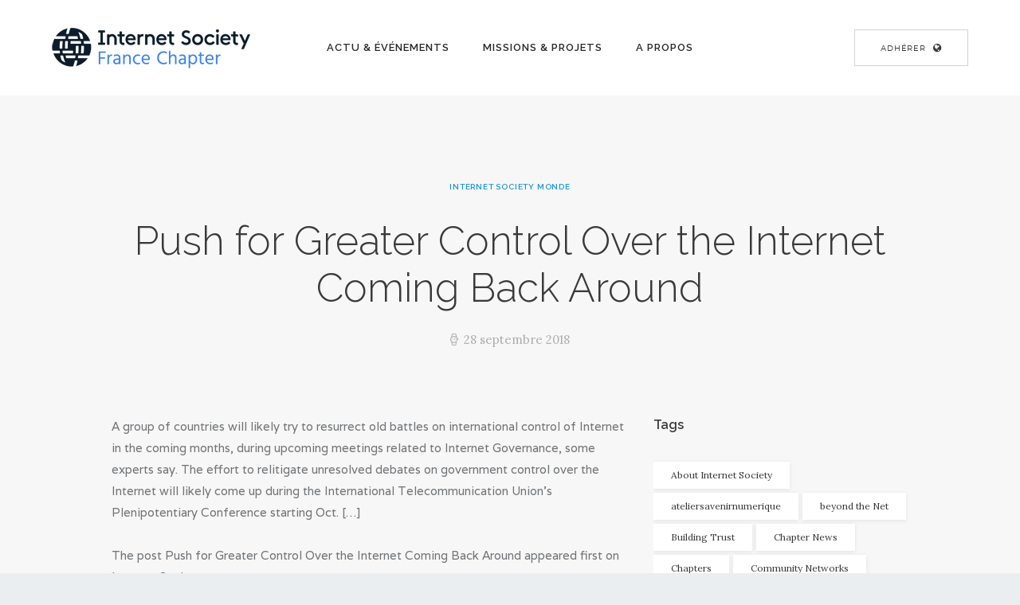

--- FILE ---
content_type: text/html; charset=UTF-8
request_url: https://www.isoc.fr/push-for-greater-control-over-the-internet-coming-back-around/
body_size: 17055
content:
<!DOCTYPE html>
<html lang="fr-FR" class="no-js scheme_default">
<head>
	<script type="text/javascript">
/* <![CDATA[ */
(()=>{var e={};e.g=function(){if("object"==typeof globalThis)return globalThis;try{return this||new Function("return this")()}catch(e){if("object"==typeof window)return window}}(),function({ampUrl:n,isCustomizePreview:t,isAmpDevMode:r,noampQueryVarName:o,noampQueryVarValue:s,disabledStorageKey:i,mobileUserAgents:a,regexRegex:c}){if("undefined"==typeof sessionStorage)return;const d=new RegExp(c);if(!a.some((e=>{const n=e.match(d);return!(!n||!new RegExp(n[1],n[2]).test(navigator.userAgent))||navigator.userAgent.includes(e)})))return;e.g.addEventListener("DOMContentLoaded",(()=>{const e=document.getElementById("amp-mobile-version-switcher");if(!e)return;e.hidden=!1;const n=e.querySelector("a[href]");n&&n.addEventListener("click",(()=>{sessionStorage.removeItem(i)}))}));const g=r&&["paired-browsing-non-amp","paired-browsing-amp"].includes(window.name);if(sessionStorage.getItem(i)||t||g)return;const u=new URL(location.href),m=new URL(n);m.hash=u.hash,u.searchParams.has(o)&&s===u.searchParams.get(o)?sessionStorage.setItem(i,"1"):m.href!==u.href&&(window.stop(),location.replace(m.href))}({"ampUrl":"https:\/\/www.isoc.fr\/push-for-greater-control-over-the-internet-coming-back-around\/?amp=1","noampQueryVarName":"noamp","noampQueryVarValue":"mobile","disabledStorageKey":"amp_mobile_redirect_disabled","mobileUserAgents":["Mobile","Android","Silk\/","Kindle","BlackBerry","Opera Mini","Opera Mobi"],"regexRegex":"^\\\/((?:.|\\n)+)\\\/([i]*)$","isCustomizePreview":false,"isAmpDevMode":false})})();
/* ]]> */
</script>
		<meta charset="UTF-8">
		<meta name="viewport" content="width=device-width, initial-scale=1, maximum-scale=1">
		<meta name="format-detection" content="telephone=no">
		<link rel="profile" href="http://gmpg.org/xfn/11">
		<link rel="pingback" href="https://www.isoc.fr/xmlrpc.php">
		<meta name='robots' content='index, follow, max-image-preview:large, max-snippet:-1, max-video-preview:-1' />

	<!-- This site is optimized with the Yoast SEO plugin v23.4 - https://yoast.com/wordpress/plugins/seo/ -->
	<title>Push for Greater Control Over the Internet Coming Back Around - Internet Society France</title>
	<meta name="description" content="Push for Greater Control Over the Internet Coming Back Around - Internet Society France - Chapitre français de l&#039;Internet Society - Internet Pour Tous, Internet Avec Tous, Internet Ouvert" />
	<link rel="canonical" href="https://www.isoc.fr/push-for-greater-control-over-the-internet-coming-back-around/" />
	<meta property="og:locale" content="fr_FR" />
	<meta property="og:type" content="article" />
	<meta property="og:title" content="Push for Greater Control Over the Internet Coming Back Around - Internet Society France" />
	<meta property="og:description" content="Push for Greater Control Over the Internet Coming Back Around - Internet Society France - Chapitre français de l&#039;Internet Society - Internet Pour Tous, Internet Avec Tous, Internet Ouvert" />
	<meta property="og:url" content="https://www.isoc.fr/push-for-greater-control-over-the-internet-coming-back-around/" />
	<meta property="og:site_name" content="Internet Society France" />
	<meta property="article:publisher" content="https://www.facebook.com/isocfr/" />
	<meta property="article:published_time" content="2018-09-28T17:28:20+00:00" />
	<meta property="og:image" content="https://www.isoc.fr/wp-content/uploads/2018/12/accueilisoc2.png" />
	<meta property="og:image:width" content="1332" />
	<meta property="og:image:height" content="482" />
	<meta property="og:image:type" content="image/png" />
	<meta name="author" content="Internet Society Monde" />
	<meta name="twitter:card" content="summary_large_image" />
	<meta name="twitter:creator" content="@isoc_france" />
	<meta name="twitter:site" content="@isoc_france" />
	<script type="application/ld+json" class="yoast-schema-graph">{"@context":"https://schema.org","@graph":[{"@type":"Article","@id":"https://www.isoc.fr/push-for-greater-control-over-the-internet-coming-back-around/#article","isPartOf":{"@id":"https://www.isoc.fr/push-for-greater-control-over-the-internet-coming-back-around/"},"author":{"name":"Internet Society Monde","@id":"https://www.isoc.fr/#/schema/person/7f8544ff3e8bc2cf4677b57368a676d0"},"headline":"Push for Greater Control Over the Internet Coming Back Around","datePublished":"2018-09-28T17:28:20+00:00","dateModified":"2018-09-28T17:28:20+00:00","mainEntityOfPage":{"@id":"https://www.isoc.fr/push-for-greater-control-over-the-internet-coming-back-around/"},"wordCount":89,"publisher":{"@id":"https://www.isoc.fr/#organization"},"articleSection":["Internet Society Monde"],"inLanguage":"fr-FR"},{"@type":"WebPage","@id":"https://www.isoc.fr/push-for-greater-control-over-the-internet-coming-back-around/","url":"https://www.isoc.fr/push-for-greater-control-over-the-internet-coming-back-around/","name":"Push for Greater Control Over the Internet Coming Back Around - Internet Society France","isPartOf":{"@id":"https://www.isoc.fr/#website"},"datePublished":"2018-09-28T17:28:20+00:00","dateModified":"2018-09-28T17:28:20+00:00","description":"Push for Greater Control Over the Internet Coming Back Around - Internet Society France - Chapitre français de l'Internet Society - Internet Pour Tous, Internet Avec Tous, Internet Ouvert","breadcrumb":{"@id":"https://www.isoc.fr/push-for-greater-control-over-the-internet-coming-back-around/#breadcrumb"},"inLanguage":"fr-FR","potentialAction":[{"@type":"ReadAction","target":["https://www.isoc.fr/push-for-greater-control-over-the-internet-coming-back-around/"]}]},{"@type":"BreadcrumbList","@id":"https://www.isoc.fr/push-for-greater-control-over-the-internet-coming-back-around/#breadcrumb","itemListElement":[{"@type":"ListItem","position":1,"name":"Accueil","item":"https://www.isoc.fr/"},{"@type":"ListItem","position":2,"name":"All Posts","item":"https://www.isoc.fr/all-posts/"},{"@type":"ListItem","position":3,"name":"Push for Greater Control Over the Internet Coming Back Around"}]},{"@type":"WebSite","@id":"https://www.isoc.fr/#website","url":"https://www.isoc.fr/","name":"Internet Society France","description":"Chapitre français de l&#039;Internet Society","publisher":{"@id":"https://www.isoc.fr/#organization"},"potentialAction":[{"@type":"SearchAction","target":{"@type":"EntryPoint","urlTemplate":"https://www.isoc.fr/?s={search_term_string}"},"query-input":{"@type":"PropertyValueSpecification","valueRequired":true,"valueName":"search_term_string"}}],"inLanguage":"fr-FR"},{"@type":"Organization","@id":"https://www.isoc.fr/#organization","name":"Internet Society (ISOC) France","url":"https://www.isoc.fr/","logo":{"@type":"ImageObject","inLanguage":"fr-FR","@id":"https://www.isoc.fr/#/schema/logo/image/","url":"https://www.isoc.fr/wp-content/uploads/2018/12/ISOC-FRANCE-Logo-Dark-Blue-RGB-OK.png","contentUrl":"https://www.isoc.fr/wp-content/uploads/2018/12/ISOC-FRANCE-Logo-Dark-Blue-RGB-OK.png","width":250,"height":52,"caption":"Internet Society (ISOC) France"},"image":{"@id":"https://www.isoc.fr/#/schema/logo/image/"},"sameAs":["https://www.facebook.com/isocfr/","https://x.com/isoc_france","https://www.linkedin.com/company/internet-society-isoc-france/"]},{"@type":"Person","@id":"https://www.isoc.fr/#/schema/person/7f8544ff3e8bc2cf4677b57368a676d0","name":"Internet Society Monde","image":{"@type":"ImageObject","inLanguage":"fr-FR","@id":"https://www.isoc.fr/#/schema/person/image/","url":"https://secure.gravatar.com/avatar/4c3d62a6889581699e316bb0c7a2d584?s=96&d=mm&r=g","contentUrl":"https://secure.gravatar.com/avatar/4c3d62a6889581699e316bb0c7a2d584?s=96&d=mm&r=g","caption":"Internet Society Monde"},"url":"https://www.isoc.fr/author/isocmonde/"}]}</script>
	<!-- / Yoast SEO plugin. -->


<link rel='dns-prefetch' href='//fonts.googleapis.com' />
<link rel="alternate" type="application/rss+xml" title="Internet Society France &raquo; Flux" href="https://www.isoc.fr/feed/" />
<script type="text/javascript">
/* <![CDATA[ */
window._wpemojiSettings = {"baseUrl":"https:\/\/s.w.org\/images\/core\/emoji\/15.0.3\/72x72\/","ext":".png","svgUrl":"https:\/\/s.w.org\/images\/core\/emoji\/15.0.3\/svg\/","svgExt":".svg","source":{"concatemoji":"https:\/\/www.isoc.fr\/wp-includes\/js\/wp-emoji-release.min.js?ver=6.6.4"}};
/*! This file is auto-generated */
!function(i,n){var o,s,e;function c(e){try{var t={supportTests:e,timestamp:(new Date).valueOf()};sessionStorage.setItem(o,JSON.stringify(t))}catch(e){}}function p(e,t,n){e.clearRect(0,0,e.canvas.width,e.canvas.height),e.fillText(t,0,0);var t=new Uint32Array(e.getImageData(0,0,e.canvas.width,e.canvas.height).data),r=(e.clearRect(0,0,e.canvas.width,e.canvas.height),e.fillText(n,0,0),new Uint32Array(e.getImageData(0,0,e.canvas.width,e.canvas.height).data));return t.every(function(e,t){return e===r[t]})}function u(e,t,n){switch(t){case"flag":return n(e,"\ud83c\udff3\ufe0f\u200d\u26a7\ufe0f","\ud83c\udff3\ufe0f\u200b\u26a7\ufe0f")?!1:!n(e,"\ud83c\uddfa\ud83c\uddf3","\ud83c\uddfa\u200b\ud83c\uddf3")&&!n(e,"\ud83c\udff4\udb40\udc67\udb40\udc62\udb40\udc65\udb40\udc6e\udb40\udc67\udb40\udc7f","\ud83c\udff4\u200b\udb40\udc67\u200b\udb40\udc62\u200b\udb40\udc65\u200b\udb40\udc6e\u200b\udb40\udc67\u200b\udb40\udc7f");case"emoji":return!n(e,"\ud83d\udc26\u200d\u2b1b","\ud83d\udc26\u200b\u2b1b")}return!1}function f(e,t,n){var r="undefined"!=typeof WorkerGlobalScope&&self instanceof WorkerGlobalScope?new OffscreenCanvas(300,150):i.createElement("canvas"),a=r.getContext("2d",{willReadFrequently:!0}),o=(a.textBaseline="top",a.font="600 32px Arial",{});return e.forEach(function(e){o[e]=t(a,e,n)}),o}function t(e){var t=i.createElement("script");t.src=e,t.defer=!0,i.head.appendChild(t)}"undefined"!=typeof Promise&&(o="wpEmojiSettingsSupports",s=["flag","emoji"],n.supports={everything:!0,everythingExceptFlag:!0},e=new Promise(function(e){i.addEventListener("DOMContentLoaded",e,{once:!0})}),new Promise(function(t){var n=function(){try{var e=JSON.parse(sessionStorage.getItem(o));if("object"==typeof e&&"number"==typeof e.timestamp&&(new Date).valueOf()<e.timestamp+604800&&"object"==typeof e.supportTests)return e.supportTests}catch(e){}return null}();if(!n){if("undefined"!=typeof Worker&&"undefined"!=typeof OffscreenCanvas&&"undefined"!=typeof URL&&URL.createObjectURL&&"undefined"!=typeof Blob)try{var e="postMessage("+f.toString()+"("+[JSON.stringify(s),u.toString(),p.toString()].join(",")+"));",r=new Blob([e],{type:"text/javascript"}),a=new Worker(URL.createObjectURL(r),{name:"wpTestEmojiSupports"});return void(a.onmessage=function(e){c(n=e.data),a.terminate(),t(n)})}catch(e){}c(n=f(s,u,p))}t(n)}).then(function(e){for(var t in e)n.supports[t]=e[t],n.supports.everything=n.supports.everything&&n.supports[t],"flag"!==t&&(n.supports.everythingExceptFlag=n.supports.everythingExceptFlag&&n.supports[t]);n.supports.everythingExceptFlag=n.supports.everythingExceptFlag&&!n.supports.flag,n.DOMReady=!1,n.readyCallback=function(){n.DOMReady=!0}}).then(function(){return e}).then(function(){var e;n.supports.everything||(n.readyCallback(),(e=n.source||{}).concatemoji?t(e.concatemoji):e.wpemoji&&e.twemoji&&(t(e.twemoji),t(e.wpemoji)))}))}((window,document),window._wpemojiSettings);
/* ]]> */
</script>
<style id='wp-emoji-styles-inline-css' type='text/css'>

	img.wp-smiley, img.emoji {
		display: inline !important;
		border: none !important;
		box-shadow: none !important;
		height: 1em !important;
		width: 1em !important;
		margin: 0 0.07em !important;
		vertical-align: -0.1em !important;
		background: none !important;
		padding: 0 !important;
	}
</style>
<link property="stylesheet" rel='stylesheet' id='wp-block-library-css' href='https://www.isoc.fr/wp-includes/css/dist/block-library/style.min.css?ver=6.6.4' type='text/css' media='all' />
<style id='classic-theme-styles-inline-css' type='text/css'>
/*! This file is auto-generated */
.wp-block-button__link{color:#fff;background-color:#32373c;border-radius:9999px;box-shadow:none;text-decoration:none;padding:calc(.667em + 2px) calc(1.333em + 2px);font-size:1.125em}.wp-block-file__button{background:#32373c;color:#fff;text-decoration:none}
</style>
<style id='global-styles-inline-css' type='text/css'>
:root{--wp--preset--aspect-ratio--square: 1;--wp--preset--aspect-ratio--4-3: 4/3;--wp--preset--aspect-ratio--3-4: 3/4;--wp--preset--aspect-ratio--3-2: 3/2;--wp--preset--aspect-ratio--2-3: 2/3;--wp--preset--aspect-ratio--16-9: 16/9;--wp--preset--aspect-ratio--9-16: 9/16;--wp--preset--color--black: #000000;--wp--preset--color--cyan-bluish-gray: #abb8c3;--wp--preset--color--white: #ffffff;--wp--preset--color--pale-pink: #f78da7;--wp--preset--color--vivid-red: #cf2e2e;--wp--preset--color--luminous-vivid-orange: #ff6900;--wp--preset--color--luminous-vivid-amber: #fcb900;--wp--preset--color--light-green-cyan: #7bdcb5;--wp--preset--color--vivid-green-cyan: #00d084;--wp--preset--color--pale-cyan-blue: #8ed1fc;--wp--preset--color--vivid-cyan-blue: #0693e3;--wp--preset--color--vivid-purple: #9b51e0;--wp--preset--gradient--vivid-cyan-blue-to-vivid-purple: linear-gradient(135deg,rgba(6,147,227,1) 0%,rgb(155,81,224) 100%);--wp--preset--gradient--light-green-cyan-to-vivid-green-cyan: linear-gradient(135deg,rgb(122,220,180) 0%,rgb(0,208,130) 100%);--wp--preset--gradient--luminous-vivid-amber-to-luminous-vivid-orange: linear-gradient(135deg,rgba(252,185,0,1) 0%,rgba(255,105,0,1) 100%);--wp--preset--gradient--luminous-vivid-orange-to-vivid-red: linear-gradient(135deg,rgba(255,105,0,1) 0%,rgb(207,46,46) 100%);--wp--preset--gradient--very-light-gray-to-cyan-bluish-gray: linear-gradient(135deg,rgb(238,238,238) 0%,rgb(169,184,195) 100%);--wp--preset--gradient--cool-to-warm-spectrum: linear-gradient(135deg,rgb(74,234,220) 0%,rgb(151,120,209) 20%,rgb(207,42,186) 40%,rgb(238,44,130) 60%,rgb(251,105,98) 80%,rgb(254,248,76) 100%);--wp--preset--gradient--blush-light-purple: linear-gradient(135deg,rgb(255,206,236) 0%,rgb(152,150,240) 100%);--wp--preset--gradient--blush-bordeaux: linear-gradient(135deg,rgb(254,205,165) 0%,rgb(254,45,45) 50%,rgb(107,0,62) 100%);--wp--preset--gradient--luminous-dusk: linear-gradient(135deg,rgb(255,203,112) 0%,rgb(199,81,192) 50%,rgb(65,88,208) 100%);--wp--preset--gradient--pale-ocean: linear-gradient(135deg,rgb(255,245,203) 0%,rgb(182,227,212) 50%,rgb(51,167,181) 100%);--wp--preset--gradient--electric-grass: linear-gradient(135deg,rgb(202,248,128) 0%,rgb(113,206,126) 100%);--wp--preset--gradient--midnight: linear-gradient(135deg,rgb(2,3,129) 0%,rgb(40,116,252) 100%);--wp--preset--font-size--small: 13px;--wp--preset--font-size--medium: 20px;--wp--preset--font-size--large: 36px;--wp--preset--font-size--x-large: 42px;--wp--preset--spacing--20: 0.44rem;--wp--preset--spacing--30: 0.67rem;--wp--preset--spacing--40: 1rem;--wp--preset--spacing--50: 1.5rem;--wp--preset--spacing--60: 2.25rem;--wp--preset--spacing--70: 3.38rem;--wp--preset--spacing--80: 5.06rem;--wp--preset--shadow--natural: 6px 6px 9px rgba(0, 0, 0, 0.2);--wp--preset--shadow--deep: 12px 12px 50px rgba(0, 0, 0, 0.4);--wp--preset--shadow--sharp: 6px 6px 0px rgba(0, 0, 0, 0.2);--wp--preset--shadow--outlined: 6px 6px 0px -3px rgba(255, 255, 255, 1), 6px 6px rgba(0, 0, 0, 1);--wp--preset--shadow--crisp: 6px 6px 0px rgba(0, 0, 0, 1);}:where(.is-layout-flex){gap: 0.5em;}:where(.is-layout-grid){gap: 0.5em;}body .is-layout-flex{display: flex;}.is-layout-flex{flex-wrap: wrap;align-items: center;}.is-layout-flex > :is(*, div){margin: 0;}body .is-layout-grid{display: grid;}.is-layout-grid > :is(*, div){margin: 0;}:where(.wp-block-columns.is-layout-flex){gap: 2em;}:where(.wp-block-columns.is-layout-grid){gap: 2em;}:where(.wp-block-post-template.is-layout-flex){gap: 1.25em;}:where(.wp-block-post-template.is-layout-grid){gap: 1.25em;}.has-black-color{color: var(--wp--preset--color--black) !important;}.has-cyan-bluish-gray-color{color: var(--wp--preset--color--cyan-bluish-gray) !important;}.has-white-color{color: var(--wp--preset--color--white) !important;}.has-pale-pink-color{color: var(--wp--preset--color--pale-pink) !important;}.has-vivid-red-color{color: var(--wp--preset--color--vivid-red) !important;}.has-luminous-vivid-orange-color{color: var(--wp--preset--color--luminous-vivid-orange) !important;}.has-luminous-vivid-amber-color{color: var(--wp--preset--color--luminous-vivid-amber) !important;}.has-light-green-cyan-color{color: var(--wp--preset--color--light-green-cyan) !important;}.has-vivid-green-cyan-color{color: var(--wp--preset--color--vivid-green-cyan) !important;}.has-pale-cyan-blue-color{color: var(--wp--preset--color--pale-cyan-blue) !important;}.has-vivid-cyan-blue-color{color: var(--wp--preset--color--vivid-cyan-blue) !important;}.has-vivid-purple-color{color: var(--wp--preset--color--vivid-purple) !important;}.has-black-background-color{background-color: var(--wp--preset--color--black) !important;}.has-cyan-bluish-gray-background-color{background-color: var(--wp--preset--color--cyan-bluish-gray) !important;}.has-white-background-color{background-color: var(--wp--preset--color--white) !important;}.has-pale-pink-background-color{background-color: var(--wp--preset--color--pale-pink) !important;}.has-vivid-red-background-color{background-color: var(--wp--preset--color--vivid-red) !important;}.has-luminous-vivid-orange-background-color{background-color: var(--wp--preset--color--luminous-vivid-orange) !important;}.has-luminous-vivid-amber-background-color{background-color: var(--wp--preset--color--luminous-vivid-amber) !important;}.has-light-green-cyan-background-color{background-color: var(--wp--preset--color--light-green-cyan) !important;}.has-vivid-green-cyan-background-color{background-color: var(--wp--preset--color--vivid-green-cyan) !important;}.has-pale-cyan-blue-background-color{background-color: var(--wp--preset--color--pale-cyan-blue) !important;}.has-vivid-cyan-blue-background-color{background-color: var(--wp--preset--color--vivid-cyan-blue) !important;}.has-vivid-purple-background-color{background-color: var(--wp--preset--color--vivid-purple) !important;}.has-black-border-color{border-color: var(--wp--preset--color--black) !important;}.has-cyan-bluish-gray-border-color{border-color: var(--wp--preset--color--cyan-bluish-gray) !important;}.has-white-border-color{border-color: var(--wp--preset--color--white) !important;}.has-pale-pink-border-color{border-color: var(--wp--preset--color--pale-pink) !important;}.has-vivid-red-border-color{border-color: var(--wp--preset--color--vivid-red) !important;}.has-luminous-vivid-orange-border-color{border-color: var(--wp--preset--color--luminous-vivid-orange) !important;}.has-luminous-vivid-amber-border-color{border-color: var(--wp--preset--color--luminous-vivid-amber) !important;}.has-light-green-cyan-border-color{border-color: var(--wp--preset--color--light-green-cyan) !important;}.has-vivid-green-cyan-border-color{border-color: var(--wp--preset--color--vivid-green-cyan) !important;}.has-pale-cyan-blue-border-color{border-color: var(--wp--preset--color--pale-cyan-blue) !important;}.has-vivid-cyan-blue-border-color{border-color: var(--wp--preset--color--vivid-cyan-blue) !important;}.has-vivid-purple-border-color{border-color: var(--wp--preset--color--vivid-purple) !important;}.has-vivid-cyan-blue-to-vivid-purple-gradient-background{background: var(--wp--preset--gradient--vivid-cyan-blue-to-vivid-purple) !important;}.has-light-green-cyan-to-vivid-green-cyan-gradient-background{background: var(--wp--preset--gradient--light-green-cyan-to-vivid-green-cyan) !important;}.has-luminous-vivid-amber-to-luminous-vivid-orange-gradient-background{background: var(--wp--preset--gradient--luminous-vivid-amber-to-luminous-vivid-orange) !important;}.has-luminous-vivid-orange-to-vivid-red-gradient-background{background: var(--wp--preset--gradient--luminous-vivid-orange-to-vivid-red) !important;}.has-very-light-gray-to-cyan-bluish-gray-gradient-background{background: var(--wp--preset--gradient--very-light-gray-to-cyan-bluish-gray) !important;}.has-cool-to-warm-spectrum-gradient-background{background: var(--wp--preset--gradient--cool-to-warm-spectrum) !important;}.has-blush-light-purple-gradient-background{background: var(--wp--preset--gradient--blush-light-purple) !important;}.has-blush-bordeaux-gradient-background{background: var(--wp--preset--gradient--blush-bordeaux) !important;}.has-luminous-dusk-gradient-background{background: var(--wp--preset--gradient--luminous-dusk) !important;}.has-pale-ocean-gradient-background{background: var(--wp--preset--gradient--pale-ocean) !important;}.has-electric-grass-gradient-background{background: var(--wp--preset--gradient--electric-grass) !important;}.has-midnight-gradient-background{background: var(--wp--preset--gradient--midnight) !important;}.has-small-font-size{font-size: var(--wp--preset--font-size--small) !important;}.has-medium-font-size{font-size: var(--wp--preset--font-size--medium) !important;}.has-large-font-size{font-size: var(--wp--preset--font-size--large) !important;}.has-x-large-font-size{font-size: var(--wp--preset--font-size--x-large) !important;}
:where(.wp-block-post-template.is-layout-flex){gap: 1.25em;}:where(.wp-block-post-template.is-layout-grid){gap: 1.25em;}
:where(.wp-block-columns.is-layout-flex){gap: 2em;}:where(.wp-block-columns.is-layout-grid){gap: 2em;}
:root :where(.wp-block-pullquote){font-size: 1.5em;line-height: 1.6;}
</style>
<link property="stylesheet" rel='stylesheet' id='essential-grid-plugin-settings-css' href='https://www.isoc.fr/wp-content/plugins/essential-grid/public/assets/css/settings.css?ver=2.1.6.2' type='text/css' media='all' />
<link crossorigin="anonymous" property="stylesheet" rel='stylesheet' id='tp-open-sans-css' href='https://fonts.googleapis.com/css?family=Open+Sans%3A300%2C400%2C600%2C700%2C800&#038;ver=6.6.4' type='text/css' media='all' />
<link crossorigin="anonymous" property="stylesheet" rel='stylesheet' id='tp-raleway-css' href='https://fonts.googleapis.com/css?family=Raleway%3A100%2C200%2C300%2C400%2C500%2C600%2C700%2C800%2C900&#038;ver=6.6.4' type='text/css' media='all' />
<link crossorigin="anonymous" property="stylesheet" rel='stylesheet' id='tp-droid-serif-css' href='https://fonts.googleapis.com/css?family=Droid+Serif%3A400%2C700&#038;ver=6.6.4' type='text/css' media='all' />
<link property="stylesheet" rel='stylesheet' id='trx_addons-icons-css' href='https://www.isoc.fr/wp-content/plugins/trx_addons/css/font-icons/css/trx_addons_icons-embedded.min.css' type='text/css' media='all' />
<link property="stylesheet" rel='stylesheet' id='swiperslider-css' href='https://www.isoc.fr/wp-content/plugins/trx_addons/js/swiper/swiper.min.css' type='text/css' media='all' />
<link property="stylesheet" rel='stylesheet' id='magnific-popup-css' href='https://www.isoc.fr/wp-content/plugins/trx_addons/js/magnific/magnific-popup.min.css' type='text/css' media='all' />
<link property="stylesheet" rel='stylesheet' id='trx_addons-css' href='https://www.isoc.fr/wp-content/plugins/trx_addons/css/trx_addons.css' type='text/css' media='all' />
<link property="stylesheet" rel='stylesheet' id='trx_addons-animation-css' href='https://www.isoc.fr/wp-content/plugins/trx_addons/css/trx_addons.animation.min.css' type='text/css' media='all' />
<link property="stylesheet" rel='stylesheet' id='legrand-font-Montserrat-css' href='https://www.isoc.fr/wp-content/themes/legrand/css/font-face/Montserrat/stylesheet.css' type='text/css' media='all' />
<link crossorigin="anonymous" property="stylesheet" rel='stylesheet' id='legrand-font-google_fonts-css' href='https://fonts.googleapis.com/css?family=Raleway:100i,200,200i,300,300i,400,400i,500,500i,600,600i,700,700i%7CVarela:400%7CLora:400,400i,700,700i&#038;subset=latin,latin-ext' type='text/css' media='all' />
<link property="stylesheet" rel='stylesheet' id='legrand-icons-css' href='https://www.isoc.fr/wp-content/themes/legrand/css/font-icons/css/fontello-embedded.css' type='text/css' media='all' />
<link property="stylesheet" rel='stylesheet' id='legrand-main-css' href='https://www.isoc.fr/wp-content/themes/legrand/style.css' type='text/css' media='all' />
<style id='legrand-main-inline-css' type='text/css'>
.post-navigation .nav-previous a .nav-arrow { background-color: rgba(128,128,128,0.05); border-color:rgba(128,128,128,0.1); }.post-navigation .nav-previous a .nav-arrow:after { top: 0; opacity: 1; }.post-navigation .nav-next a .nav-arrow { background-color: rgba(128,128,128,0.05); border-color:rgba(128,128,128,0.1); }.post-navigation .nav-next a .nav-arrow:after { top: 0; opacity: 1; }
</style>
<link property="stylesheet" rel='stylesheet' id='legrand-styles-css' href='https://www.isoc.fr/wp-content/themes/legrand/css/__styles.css' type='text/css' media='all' />
<link property="stylesheet" rel='stylesheet' id='legrand-colors-css' href='https://www.isoc.fr/wp-content/themes/legrand/css/__colors.css' type='text/css' media='all' />
<link property="stylesheet" rel='stylesheet' id='mediaelement-css' href='https://www.isoc.fr/wp-includes/js/mediaelement/mediaelementplayer-legacy.min.css?ver=4.2.17' type='text/css' media='all' />
<link property="stylesheet" rel='stylesheet' id='wp-mediaelement-css' href='https://www.isoc.fr/wp-includes/js/mediaelement/wp-mediaelement.min.css?ver=6.6.4' type='text/css' media='all' />
<link property="stylesheet" rel='stylesheet' id='legrand-responsive-css' href='https://www.isoc.fr/wp-content/themes/legrand/css/responsive.css' type='text/css' media='all' />
<!--n2css--><script type="text/javascript" src="https://www.isoc.fr/wp-includes/js/jquery/jquery.min.js?ver=3.7.1" id="jquery-core-js"></script>
<script type="text/javascript" src="https://www.isoc.fr/wp-includes/js/jquery/jquery-migrate.min.js?ver=3.4.1" id="jquery-migrate-js"></script>
<script></script><link rel="https://api.w.org/" href="https://www.isoc.fr/wp-json/" /><link rel="alternate" title="JSON" type="application/json" href="https://www.isoc.fr/wp-json/wp/v2/posts/3323" /><link rel="EditURI" type="application/rsd+xml" title="RSD" href="https://www.isoc.fr/xmlrpc.php?rsd" />
<meta name="generator" content="WordPress 6.6.4" />
<link rel='shortlink' href='https://www.isoc.fr/?p=3323' />
<link rel="alternate" title="oEmbed (JSON)" type="application/json+oembed" href="https://www.isoc.fr/wp-json/oembed/1.0/embed?url=https%3A%2F%2Fwww.isoc.fr%2Fpush-for-greater-control-over-the-internet-coming-back-around%2F" />
<link rel="alternate" title="oEmbed (XML)" type="text/xml+oembed" href="https://www.isoc.fr/wp-json/oembed/1.0/embed?url=https%3A%2F%2Fwww.isoc.fr%2Fpush-for-greater-control-over-the-internet-coming-back-around%2F&#038;format=xml" />
<meta name="cdp-version" content="1.4.8" /><link rel="alternate" type="text/html" media="only screen and (max-width: 640px)" href="https://www.isoc.fr/push-for-greater-control-over-the-internet-coming-back-around/?amp=1"><meta name="generator" content="Powered by WPBakery Page Builder - drag and drop page builder for WordPress."/>
<style type="text/css" id="custom-background-css">
body.custom-background { background-color: #ebeef0; }
</style>
	<link rel="amphtml" href="https://www.isoc.fr/push-for-greater-control-over-the-internet-coming-back-around/?amp=1"><style>#amp-mobile-version-switcher{left:0;position:absolute;width:100%;z-index:100}#amp-mobile-version-switcher>a{background-color:#444;border:0;color:#eaeaea;display:block;font-family:-apple-system,BlinkMacSystemFont,Segoe UI,Roboto,Oxygen-Sans,Ubuntu,Cantarell,Helvetica Neue,sans-serif;font-size:16px;font-weight:600;padding:15px 0;text-align:center;-webkit-text-decoration:none;text-decoration:none}#amp-mobile-version-switcher>a:active,#amp-mobile-version-switcher>a:focus,#amp-mobile-version-switcher>a:hover{-webkit-text-decoration:underline;text-decoration:underline}</style><link rel="icon" href="https://www.isoc.fr/wp-content/uploads/2018/12/cropped-ISOC-Symbol-Depth-Blue-RGB_logo_2016-08-01_EN_FINAL_v01-32x32.png" sizes="32x32" />
<link rel="icon" href="https://www.isoc.fr/wp-content/uploads/2018/12/cropped-ISOC-Symbol-Depth-Blue-RGB_logo_2016-08-01_EN_FINAL_v01-192x192.png" sizes="192x192" />
<link rel="apple-touch-icon" href="https://www.isoc.fr/wp-content/uploads/2018/12/cropped-ISOC-Symbol-Depth-Blue-RGB_logo_2016-08-01_EN_FINAL_v01-180x180.png" />
<meta name="msapplication-TileImage" content="https://www.isoc.fr/wp-content/uploads/2018/12/cropped-ISOC-Symbol-Depth-Blue-RGB_logo_2016-08-01_EN_FINAL_v01-270x270.png" />
<noscript><style> .wpb_animate_when_almost_visible { opacity: 1; }</style></noscript><style type="text/css" id="trx_addons-inline-styles-inline-css">.vc_custom_1512561328946{padding-right: 5em !important;padding-left: 5em !important;}.vc_custom_1512561340228{padding-right: 5em !important;padding-left: 5em !important;}.vc_custom_1510239429037{background-color: #202426 !important;}.vc_custom_1512664648298{padding-right: 4em !important;padding-left: 4em !important;}.vc_custom_1512664665713{padding-right: 4em !important;padding-left: 4em !important;}.sc_layouts_row .custom-logo-link img,.custom-logo-link img,.sc_layouts_row .sc_layouts_logo img,.sc_layouts_logo img{max-height:80px}</style></head>

<body class="post-template-default single single-post postid-3323 single-format-standard custom-background wp-custom-logo body_tag scheme_default blog_mode_post body_style_wide is_single sidebar_show sidebar_right header_type_custom header_style_header-custom-1158 header_position_default header_mobile_disabled menu_style_top no_layout wpb-js-composer js-comp-ver-7.9 vc_responsive">

	
	<div class="body_wrap">

		<div class="page_wrap"><header class="top_panel top_panel_custom top_panel_custom_1158 top_panel_custom_header-single-post without_bg_image scheme_default"><div class="vc_row wpb_row vc_row-fluid extra_styles vc_custom_1512561328946 vc_row-o-content-middle vc_row-flex sc_layouts_row sc_layouts_row_type_compact sc_layouts_row_fixed sc_layouts_row_fixed_always sc_layouts_hide_on_mobile"><div class="wpb_column vc_column_container vc_col-sm-3 vc_col-lg-3 vc_col-md-3 sc_layouts_column_icons_position_left"><div class="vc_column-inner"><div class="wpb_wrapper"><div class="sc_layouts_item"><a href="https://www.isoc.fr/" id="sc_layouts_logo_1096000832" class="sc_layouts_logo sc_layouts_logo_default"><img class="logo_image" src="//www.isoc.fr/wp-content/uploads/2018/12/ISOC-FRANCE-Logo-Dark-Blue-RGB-OK.png" alt="" width="250" height="52"></a><!-- /.sc_layouts_logo --></div></div></div></div><div class="wpb_column vc_column_container vc_col-sm-6 vc_col-lg-6 vc_col-md-6 sc_layouts_column sc_layouts_column_align_center sc_layouts_column_icons_position_left"><div class="vc_column-inner"><div class="wpb_wrapper"><div class="sc_layouts_item sc_layouts_hide_on_mobile"><nav class="sc_layouts_menu sc_layouts_menu_default menu_hover_fade hide_on_mobile" id="sc_layouts_menu_1348816447" data-animation-in="fadeInUpSmall" data-animation-out="fadeOutDownSmall"		><ul id="sc_layouts_menu_1748472183" class="sc_layouts_menu_nav"><li id="menu-item-4936" class="menu-item menu-item-type-post_type menu-item-object-page menu-item-has-children menu-item-4936"><a href="https://www.isoc.fr/actu/"><span>Actu &#038; Événements</span></a>
<ul class="sub-menu"><li id="menu-item-4694" class="menu-item menu-item-type-post_type menu-item-object-page menu-item-4694"><a href="https://www.isoc.fr/actu/"><span>Actu Internet Society France</span></a></li><li id="menu-item-8092" class="menu-item menu-item-type-custom menu-item-object-custom menu-item-8092"><a href="https://pulse.internetsociety.org/fr/blog"><span>Actu Internet Society Monde</span></a></li><li id="menu-item-7320" class="menu-item menu-item-type-taxonomy menu-item-object-category menu-item-7320"><a href="https://www.isoc.fr/internet-society-france/communique/"><span>Communiqué</span></a></li><li id="menu-item-4476" class="menu-item menu-item-type-post_type menu-item-object-page menu-item-4476"><a href="https://www.isoc.fr/agenda/"><span>Agenda</span></a></li><li id="menu-item-4565" class="menu-item menu-item-type-custom menu-item-object-custom menu-item-4565"><a href="#"><span>&#8212;</span></a></li><li id="menu-item-4477" class="menu-item menu-item-type-custom menu-item-object-custom menu-item-4477"><a href="https://www.igf-france.fr"><span>FGI France</span></a></li><li id="menu-item-4478" class="menu-item menu-item-type-custom menu-item-object-custom menu-item-4478"><a href="https://www.isoc.fr/tag/ateliersavenirnumerique/"><span>Ateliers de l&rsquo;Avenir Numérique</span></a></li></ul>
</li><li id="menu-item-4479" class="menu-item menu-item-type-custom menu-item-object-custom menu-item-has-children menu-item-4479"><a href="/services/"><span>Missions &#038; projets</span></a>
<ul class="sub-menu"><li id="menu-item-4480" class="menu-item menu-item-type-custom menu-item-object-custom menu-item-4480"><a href="/services/internet-avec-tous/"><span>Internet Avec Tous</span></a></li><li id="menu-item-4481" class="menu-item menu-item-type-custom menu-item-object-custom menu-item-4481"><a href="/services/internet-pour-tous/"><span>Internet Pour Tous</span></a></li><li id="menu-item-4482" class="menu-item menu-item-type-custom menu-item-object-custom menu-item-4482"><a href="/services/internet-ouvert/"><span>Internet Ouvert</span></a></li><li id="menu-item-4564" class="menu-item menu-item-type-custom menu-item-object-custom menu-item-4564"><a href="#"><span>&#8212;</span></a></li><li id="menu-item-4488" class="menu-item menu-item-type-custom menu-item-object-custom menu-item-4488"><a href="/services/fgi-ateliers/"><span>FGI France et Ateliers de l&rsquo;Avenir Numérique</span></a></li><li id="menu-item-4484" class="menu-item menu-item-type-custom menu-item-object-custom menu-item-4484"><a href="/services/education-formation/"><span>Education &#8211; Formation</span></a></li><li id="menu-item-8091" class="menu-item menu-item-type-custom menu-item-object-custom menu-item-8091"><a href="https://www.isoc.fr/tag/ia/"><span>Intelligence Artificielle</span></a></li></ul>
</li><li id="menu-item-4506" class="menu-item menu-item-type-post_type menu-item-object-page menu-item-has-children menu-item-4506"><a href="https://www.isoc.fr/a-propos-internet-society-france/"><span>A propos</span></a>
<ul class="sub-menu"><li id="menu-item-4508" class="menu-item menu-item-type-post_type menu-item-object-page menu-item-4508"><a href="https://www.isoc.fr/a-propos-internet-society-france/"><span>A propos de l’Internet Society France</span></a></li><li id="menu-item-4557" class="menu-item menu-item-type-custom menu-item-object-custom menu-item-4557"><a href="https://isoc.fr/join/fr"><span>Adhérer</span></a></li><li id="menu-item-4558" class="menu-item menu-item-type-custom menu-item-object-custom menu-item-4558"><a href="https://isoc.fr/join/donate"><span>Faire un don</span></a></li><li id="menu-item-4518" class="menu-item menu-item-type-post_type menu-item-object-page menu-item-4518"><a href="https://www.isoc.fr/a-propos-internet-society-france/bureau-de-linternet-society-france/"><span>Bureau</span></a></li><li id="menu-item-4519" class="menu-item menu-item-type-post_type menu-item-object-page menu-item-4519"><a href="https://www.isoc.fr/a-propos-internet-society-france/ca/"><span>Conseil d&rsquo;Administration</span></a></li><li id="menu-item-7826" class="menu-item menu-item-type-custom menu-item-object-custom menu-item-7826"><a href="https://www.isoc.fr/comite-scientifique/"><span>Comité scientifique</span></a></li><li id="menu-item-4663" class="menu-item menu-item-type-custom menu-item-object-custom menu-item-4663"><a href="/a-propos-internet-society-france/about/"><span>About us</span></a></li><li id="menu-item-4509" class="menu-item menu-item-type-post_type menu-item-object-page menu-item-4509"><a href="https://www.isoc.fr/a-propos-internet-society-france/histoire/"><span>Historique</span></a></li><li id="menu-item-4662" class="menu-item menu-item-type-custom menu-item-object-custom menu-item-4662"><a href="#"><span>&#8212;</span></a></li><li id="menu-item-4937" class="menu-item menu-item-type-custom menu-item-object-custom menu-item-4937"><a href="/newsletters"><span>S&rsquo;abonner aux newsletters</span></a></li><li id="menu-item-4940" class="menu-item menu-item-type-custom menu-item-object-custom menu-item-4940"><a href="/contact"><span>Nous contacter</span></a></li></ul>
</li></ul></nav><!-- /.sc_layouts_menu --></div></div></div></div><div class="wpb_column vc_column_container vc_col-sm-3 vc_col-lg-3 vc_col-md-3 sc_layouts_column sc_layouts_column_align_right sc_layouts_column_icons_position_left"><div class="vc_column-inner"><div class="wpb_wrapper"><div class="sc_layouts_item sc_layouts_hide_on_mobile sc_layouts_hide_on_tablet sc_layouts_hide_on_notebook"><div id="sc_layouts_search_1323907228" class="sc_layouts_search hide_on_notebook hide_on_tablet hide_on_mobile"><div class="search_wrap search_style_fullscreen layouts_search">
	<div class="search_form_wrap">
		<form role="search" method="get" class="search_form" action="https://www.isoc.fr/">
			<input type="text" class="search_field" placeholder="Search" value="" name="s">
			<button type="submit" class="search_submit trx_addons_icon-search"></button>
							<a class="search_close trx_addons_icon-delete"></a>
					</form>
	</div>
	</div></div><!-- /.sc_layouts_search --></div><div class="sc_layouts_item sc_layouts_hide_on_mobile sc_layouts_hide_on_tablet sc_layouts_hide_on_notebook"><div  id="sc_socials_817472273" 
		class="sc_socials hide_on_mobile hide_on_tablet hide_on_notebook sc_socials_default sc_align_none social_separator"><div class="socials_wrap"><a target="_blank" href="https://www.facebook.com/isocfr/" class="social_item social_item_style_icons social_item_type_icons"><span class="social_icon social_icon_facebook"><span class="icon-facebook"></span></span></a><a target="_blank" href="https://twitter.com/isoc_france" class="social_item social_item_style_icons social_item_type_icons"><span class="social_icon social_icon_twitter"><span class="icon-twitter"></span></span></a><a target="_blank" href="https://www.linkedin.com/company/internet-society-isoc-france/" class="social_item social_item_style_icons social_item_type_icons"><span class="social_icon social_icon_linkedin"><span class="icon-linkedin"></span></span></a></div><!-- /.socials_wrap --></div><!-- /.sc_socials --></div><div class="sc_layouts_item"><a href="https://isoc.fr/join/fr" id="sc_button_1250944139" class="sc_button color_style_default sc_button_bordered sc_button_size_normal sc_button_with_icon sc_button_icon_right"><span class="sc_button_icon"><span class="icon-globe"></span></span><span class="sc_button_text"><span class="sc_button_title">Adhérer</span></span><!-- /.sc_button_text --></a><!-- /.sc_button --></div></div></div></div></div><div class="vc_row wpb_row vc_row-fluid extra_styles vc_custom_1512561340228 vc_row-o-content-middle vc_row-flex sc_layouts_row sc_layouts_row_type_compact sc_layouts_row_fixed sc_layouts_row_fixed_always sc_layouts_hide_on_desktop sc_layouts_hide_on_notebook sc_layouts_hide_on_tablet"><div class="wpb_column vc_column_container vc_col-sm-6 vc_col-xs-6 sc_layouts_column_icons_position_left"><div class="vc_column-inner"><div class="wpb_wrapper"><div class="sc_layouts_item"><a href="https://www.isoc.fr/" id="sc_layouts_logo_308305213" class="sc_layouts_logo sc_layouts_logo_default"><img class="logo_image" src="//www.isoc.fr/wp-content/uploads/2018/12/ISOC-FRANCE-Logo-Dark-Blue-RGB-OK.png" alt="" width="250" height="52"></a><!-- /.sc_layouts_logo --></div></div></div></div><div class="wpb_column vc_column_container vc_col-sm-6 vc_col-xs-6 sc_layouts_column sc_layouts_column_align_right sc_layouts_column_icons_position_left"><div class="vc_column-inner"><div class="wpb_wrapper"><div class="sc_layouts_item sc_layouts_item_menu_mobile_button"><div id="sc_layouts_menu_926495929" class="sc_layouts_iconed_text sc_layouts_menu_mobile_button sc_layouts_menu_mobile_button_burger without_menu">
		<a class="sc_layouts_item_link sc_layouts_iconed_text_link" href="#">
			<span class="sc_layouts_item_icon sc_layouts_iconed_text_icon trx_addons_icon-menu"></span>
		</a>
		</div></div></div></div></div></div><div class="vc_row wpb_row vc_row-fluid"><div class="wpb_column vc_column_container vc_col-sm-12 sc_layouts_column_icons_position_left"><div class="vc_column-inner"><div class="wpb_wrapper"><div id="sc_content_1491501161"
		class="sc_content color_style_default sc_content_default sc_content_width_1_1 sc_float_center"><div class="sc_content_container"><div class="vc_empty_space"   style="height: 4em"><span class="vc_empty_space_inner"></span></div><div class="vc_empty_space  hide_on_mobile"   style="height: 2.6em"><span class="vc_empty_space_inner"></span></div><div class="sc_layouts_item"><div id="sc_layouts_title_1369709097" class="sc_layouts_title sc_align_center with_content"><div class="sc_layouts_title_content"><div class="sc_layouts_title_meta top">
                     <span class="post_meta_item post_categories"><a href="https://www.isoc.fr/internet-society-france/isoc-monde/" rel="category tag">Internet Society Monde</a></span>
                </div><div class="sc_layouts_title_title">                <h1 class="sc_layouts_title_caption">Push for Greater Control Over the Internet Coming Back Around</h1>
                </div><div class="sc_layouts_title_meta"><div class="post_meta">						<span class="post_meta_item post_date"><a href="https://www.isoc.fr/push-for-greater-control-over-the-internet-coming-back-around/">28 septembre 2018</a></span>
						</div><!-- .post_meta --></div></div><!-- .sc_layouts_title_content --></div><!-- /.sc_layouts_title --></div></div></div><!-- /.sc_content --></div></div></div></div></header><div class="menu_mobile_overlay"></div>
<div class="menu_mobile menu_mobile_fullscreen scheme_dark">
	<div class="menu_mobile_inner">
		<a class="menu_mobile_close icon-cancel"></a><a class="sc_layouts_logo" href="https://www.isoc.fr/"><img src="//www.isoc.fr/wp-content/uploads/2018/12/ISOC-FRANCE-Logo-Dark-Blue-RGB-OK.png" alt="ISOC-FRANCE-Logo-Dark-Blue-RGB-OK" width="250" height="52"></a><nav class="menu_mobile_nav_area"><ul id="menu_mobile_1851442655"><li id="menu_mobile-item-4936" class="menu-item menu-item-type-post_type menu-item-object-page menu-item-has-children menu-item-4936"><a href="https://www.isoc.fr/actu/"><span>Actu &#038; Événements</span></a>
<ul class="sub-menu"><li id="menu_mobile-item-4694" class="menu-item menu-item-type-post_type menu-item-object-page menu-item-4694"><a href="https://www.isoc.fr/actu/"><span>Actu Internet Society France</span></a></li><li id="menu_mobile-item-8092" class="menu-item menu-item-type-custom menu-item-object-custom menu-item-8092"><a href="https://pulse.internetsociety.org/fr/blog"><span>Actu Internet Society Monde</span></a></li><li id="menu_mobile-item-7320" class="menu-item menu-item-type-taxonomy menu-item-object-category menu-item-7320"><a href="https://www.isoc.fr/internet-society-france/communique/"><span>Communiqué</span></a></li><li id="menu_mobile-item-4476" class="menu-item menu-item-type-post_type menu-item-object-page menu-item-4476"><a href="https://www.isoc.fr/agenda/"><span>Agenda</span></a></li><li id="menu_mobile-item-4565" class="menu-item menu-item-type-custom menu-item-object-custom menu-item-4565"><a href="#"><span>&#8212;</span></a></li><li id="menu_mobile-item-4477" class="menu-item menu-item-type-custom menu-item-object-custom menu-item-4477"><a href="https://www.igf-france.fr"><span>FGI France</span></a></li><li id="menu_mobile-item-4478" class="menu-item menu-item-type-custom menu-item-object-custom menu-item-4478"><a href="https://www.isoc.fr/tag/ateliersavenirnumerique/"><span>Ateliers de l&rsquo;Avenir Numérique</span></a></li></ul>
</li><li id="menu_mobile-item-4479" class="menu-item menu-item-type-custom menu-item-object-custom menu-item-has-children menu-item-4479"><a href="/services/"><span>Missions &#038; projets</span></a>
<ul class="sub-menu"><li id="menu_mobile-item-4480" class="menu-item menu-item-type-custom menu-item-object-custom menu-item-4480"><a href="/services/internet-avec-tous/"><span>Internet Avec Tous</span></a></li><li id="menu_mobile-item-4481" class="menu-item menu-item-type-custom menu-item-object-custom menu-item-4481"><a href="/services/internet-pour-tous/"><span>Internet Pour Tous</span></a></li><li id="menu_mobile-item-4482" class="menu-item menu-item-type-custom menu-item-object-custom menu-item-4482"><a href="/services/internet-ouvert/"><span>Internet Ouvert</span></a></li><li id="menu_mobile-item-4564" class="menu-item menu-item-type-custom menu-item-object-custom menu-item-4564"><a href="#"><span>&#8212;</span></a></li><li id="menu_mobile-item-4488" class="menu-item menu-item-type-custom menu-item-object-custom menu-item-4488"><a href="/services/fgi-ateliers/"><span>FGI France et Ateliers de l&rsquo;Avenir Numérique</span></a></li><li id="menu_mobile-item-4484" class="menu-item menu-item-type-custom menu-item-object-custom menu-item-4484"><a href="/services/education-formation/"><span>Education &#8211; Formation</span></a></li><li id="menu_mobile-item-8091" class="menu-item menu-item-type-custom menu-item-object-custom menu-item-8091"><a href="https://www.isoc.fr/tag/ia/"><span>Intelligence Artificielle</span></a></li></ul>
</li><li id="menu_mobile-item-4506" class="menu-item menu-item-type-post_type menu-item-object-page menu-item-has-children menu-item-4506"><a href="https://www.isoc.fr/a-propos-internet-society-france/"><span>A propos</span></a>
<ul class="sub-menu"><li id="menu_mobile-item-4508" class="menu-item menu-item-type-post_type menu-item-object-page menu-item-4508"><a href="https://www.isoc.fr/a-propos-internet-society-france/"><span>A propos de l’Internet Society France</span></a></li><li id="menu_mobile-item-4557" class="menu-item menu-item-type-custom menu-item-object-custom menu-item-4557"><a href="https://isoc.fr/join/fr"><span>Adhérer</span></a></li><li id="menu_mobile-item-4558" class="menu-item menu-item-type-custom menu-item-object-custom menu-item-4558"><a href="https://isoc.fr/join/donate"><span>Faire un don</span></a></li><li id="menu_mobile-item-4518" class="menu-item menu-item-type-post_type menu-item-object-page menu-item-4518"><a href="https://www.isoc.fr/a-propos-internet-society-france/bureau-de-linternet-society-france/"><span>Bureau</span></a></li><li id="menu_mobile-item-4519" class="menu-item menu-item-type-post_type menu-item-object-page menu-item-4519"><a href="https://www.isoc.fr/a-propos-internet-society-france/ca/"><span>Conseil d&rsquo;Administration</span></a></li><li id="menu_mobile-item-7826" class="menu-item menu-item-type-custom menu-item-object-custom menu-item-7826"><a href="https://www.isoc.fr/comite-scientifique/"><span>Comité scientifique</span></a></li><li id="menu_mobile-item-4663" class="menu-item menu-item-type-custom menu-item-object-custom menu-item-4663"><a href="/a-propos-internet-society-france/about/"><span>About us</span></a></li><li id="menu_mobile-item-4509" class="menu-item menu-item-type-post_type menu-item-object-page menu-item-4509"><a href="https://www.isoc.fr/a-propos-internet-society-france/histoire/"><span>Historique</span></a></li><li id="menu_mobile-item-4662" class="menu-item menu-item-type-custom menu-item-object-custom menu-item-4662"><a href="#"><span>&#8212;</span></a></li><li id="menu_mobile-item-4937" class="menu-item menu-item-type-custom menu-item-object-custom menu-item-4937"><a href="/newsletters"><span>S&rsquo;abonner aux newsletters</span></a></li><li id="menu_mobile-item-4940" class="menu-item menu-item-type-custom menu-item-object-custom menu-item-4940"><a href="/contact"><span>Nous contacter</span></a></li></ul>
</li></ul></nav>	</div>
</div>

			<div class="page_content_wrap">

								<div class="content_wrap">
				
									

					<div class="content">
										

<article id="post-3323" class="post_item_single post_type_post post_format_ post-3323 post type-post status-publish format-standard hentry category-isoc-monde">	<div class="post_content entry-content" itemprop="mainEntityOfPage">
		<p>A group of countries will likely try to resurrect old battles on international control of Internet in the coming months, during upcoming meetings related to Internet Governance, some experts say. The effort to relitigate unresolved debates on government control over the Internet will likely come up during the International Telecommunication Union’s Plenipotentiary Conference starting Oct. […]</p>
<p>The post Push for Greater Control Over the Internet Coming Back Around appeared first on Internet Society .</p>
<p><a href="https://www.internetsociety.org/blog/2018/09/push-for-greater-control-over-the-internet-coming-back-around/">https://www.internetsociety.org/blog/2018/09/push-for-greater-control-over-the-internet-coming-back-around/</a></p>
<div class="post_meta post_meta_single"></div>	</div><!-- .entry-content -->
	

	</article>
				
					</div><!-- </.content> -->

							<div class="sidebar right widget_area" role="complementary">
			<div class="sidebar_inner">
				<aside id="tag_cloud-2" class="widget widget_tag_cloud"><h5 class="widget_title">Tags</h5><div class="tagcloud"><a href="https://www.isoc.fr/tag/about-internet-society/" class="tag-cloud-link tag-link-535 tag-link-position-1" style="font-size: 15.12426035503pt;" aria-label="About Internet Society (57 éléments)">About Internet Society</a>
<a href="https://www.isoc.fr/tag/ateliersavenirnumerique/" class="tag-cloud-link tag-link-566 tag-link-position-2" style="font-size: 13.798816568047pt;" aria-label="ateliersavenirnumerique (39 éléments)">ateliersavenirnumerique</a>
<a href="https://www.isoc.fr/tag/beyond-the-net/" class="tag-cloud-link tag-link-499 tag-link-position-3" style="font-size: 8.8284023668639pt;" aria-label="beyond the Net (9 éléments)">beyond the Net</a>
<a href="https://www.isoc.fr/tag/building-trust/" class="tag-cloud-link tag-link-548 tag-link-position-4" style="font-size: 15.289940828402pt;" aria-label="Building Trust (59 éléments)">Building Trust</a>
<a href="https://www.isoc.fr/tag/chapter-news/" class="tag-cloud-link tag-link-659 tag-link-position-5" style="font-size: 8.8284023668639pt;" aria-label="Chapter News (9 éléments)">Chapter News</a>
<a href="https://www.isoc.fr/tag/chapters/" class="tag-cloud-link tag-link-542 tag-link-position-6" style="font-size: 13.05325443787pt;" aria-label="Chapters (31 éléments)">Chapters</a>
<a href="https://www.isoc.fr/tag/community-networks/" class="tag-cloud-link tag-link-527 tag-link-position-7" style="font-size: 13.881656804734pt;" aria-label="Community Networks (40 éléments)">Community Networks</a>
<a href="https://www.isoc.fr/tag/connecting-the-world/" class="tag-cloud-link tag-link-555 tag-link-position-8" style="font-size: 13.96449704142pt;" aria-label="Connecting the World (41 éléments)">Connecting the World</a>
<a href="https://www.isoc.fr/tag/covid-19/" class="tag-cloud-link tag-link-681 tag-link-position-9" style="font-size: 11.810650887574pt;" aria-label="COVID-19 (22 éléments)">COVID-19</a>
<a href="https://www.isoc.fr/tag/deploy360/" class="tag-cloud-link tag-link-506 tag-link-position-10" style="font-size: 8pt;" aria-label="Deploy360 (7 éléments)">Deploy360</a>
<a href="https://www.isoc.fr/tag/ebastille/" class="tag-cloud-link tag-link-492 tag-link-position-11" style="font-size: 8.414201183432pt;" aria-label="ebastille (8 éléments)">ebastille</a>
<a href="https://www.isoc.fr/tag/education/" class="tag-cloud-link tag-link-495 tag-link-position-12" style="font-size: 8.8284023668639pt;" aria-label="education (9 éléments)">education</a>
<a href="https://www.isoc.fr/tag/encryption/" class="tag-cloud-link tag-link-507 tag-link-position-13" style="font-size: 12.804733727811pt;" aria-label="Encryption (29 éléments)">Encryption</a>
<a href="https://www.isoc.fr/tag/events/" class="tag-cloud-link tag-link-508 tag-link-position-14" style="font-size: 8pt;" aria-label="Events (7 éléments)">Events</a>
<a href="https://www.isoc.fr/tag/fgi/" class="tag-cloud-link tag-link-503 tag-link-position-15" style="font-size: 13.467455621302pt;" aria-label="fgi (35 éléments)">fgi</a>
<a href="https://www.isoc.fr/tag/gdpr/" class="tag-cloud-link tag-link-494 tag-link-position-16" style="font-size: 13.05325443787pt;" aria-label="gdpr (31 éléments)">gdpr</a>
<a href="https://www.isoc.fr/tag/growing-the-internet/" class="tag-cloud-link tag-link-671 tag-link-position-17" style="font-size: 13.550295857988pt;" aria-label="Growing the Internet (36 éléments)">Growing the Internet</a>
<a href="https://www.isoc.fr/tag/ietf/" class="tag-cloud-link tag-link-510 tag-link-position-18" style="font-size: 8.414201183432pt;" aria-label="IETF (8 éléments)">IETF</a>
<a href="https://www.isoc.fr/tag/igf/" class="tag-cloud-link tag-link-504 tag-link-position-19" style="font-size: 13.715976331361pt;" aria-label="igf (38 éléments)">igf</a>
<a href="https://www.isoc.fr/tag/improving-technical-security/" class="tag-cloud-link tag-link-552 tag-link-position-20" style="font-size: 11.810650887574pt;" aria-label="Improving Technical Security (22 éléments)">Improving Technical Security</a>
<a href="https://www.isoc.fr/tag/indigenous/" class="tag-cloud-link tag-link-528 tag-link-position-21" style="font-size: 10.319526627219pt;" aria-label="Indigenous (14 éléments)">Indigenous</a>
<a href="https://www.isoc.fr/tag/indigenous-connectivity-summit/" class="tag-cloud-link tag-link-529 tag-link-position-22" style="font-size: 9.1597633136095pt;" aria-label="Indigenous Connectivity Summit (10 éléments)">Indigenous Connectivity Summit</a>
<a href="https://www.isoc.fr/tag/internet-exchange-points-ixps/" class="tag-cloud-link tag-link-567 tag-link-position-23" style="font-size: 10.07100591716pt;" aria-label="Internet Exchange Points (IXPs) (13 éléments)">Internet Exchange Points (IXPs)</a>
<a href="https://www.isoc.fr/tag/internet-governance/" class="tag-cloud-link tag-link-520 tag-link-position-24" style="font-size: 12.556213017751pt;" aria-label="Internet Governance (27 éléments)">Internet Governance</a>
<a href="https://www.isoc.fr/tag/internet-of-things-iot/" class="tag-cloud-link tag-link-534 tag-link-position-25" style="font-size: 12.556213017751pt;" aria-label="Internet of Things (IoT) (27 éléments)">Internet of Things (IoT)</a>
<a href="https://www.isoc.fr/tag/iot/" class="tag-cloud-link tag-link-501 tag-link-position-26" style="font-size: 10.485207100592pt;" aria-label="iot (15 éléments)">iot</a>
<a href="https://www.isoc.fr/tag/ipv6/" class="tag-cloud-link tag-link-560 tag-link-position-27" style="font-size: 8.414201183432pt;" aria-label="ipv6 (8 éléments)">ipv6</a>
<a href="https://www.isoc.fr/tag/isoc/" class="tag-cloud-link tag-link-518 tag-link-position-28" style="font-size: 22pt;" aria-label="isoc (391 éléments)">isoc</a>
<a href="https://www.isoc.fr/tag/isoc-members/" class="tag-cloud-link tag-link-666 tag-link-position-29" style="font-size: 8.414201183432pt;" aria-label="ISOC Members (8 éléments)">ISOC Members</a>
<a href="https://www.isoc.fr/tag/isoc-monde/" class="tag-cloud-link tag-link-519 tag-link-position-30" style="font-size: 22pt;" aria-label="isoc monde (391 éléments)">isoc monde</a>
<a href="https://www.isoc.fr/tag/lucien-castex/" class="tag-cloud-link tag-link-502 tag-link-position-31" style="font-size: 11.147928994083pt;" aria-label="lucien castex (18 éléments)">lucien castex</a>
<a href="https://www.isoc.fr/tag/multi-stakeholder/" class="tag-cloud-link tag-link-550 tag-link-position-32" style="font-size: 9.1597633136095pt;" aria-label="Multi-Stakeholder (10 éléments)">Multi-Stakeholder</a>
<a href="https://www.isoc.fr/tag/mutually-agreed-norms-for-routing-security-manrs/" class="tag-cloud-link tag-link-536 tag-link-position-33" style="font-size: 12.556213017751pt;" aria-label="Mutually Agreed Norms for Routing Security (MANRS) (27 éléments)">Mutually Agreed Norms for Routing Security (MANRS)</a>
<a href="https://www.isoc.fr/tag/nicolas-chagny/" class="tag-cloud-link tag-link-500 tag-link-position-34" style="font-size: 13.96449704142pt;" aria-label="nicolas chagny (41 éléments)">nicolas chagny</a>
<a href="https://www.isoc.fr/tag/online-trust-alliance/" class="tag-cloud-link tag-link-623 tag-link-position-35" style="font-size: 10.98224852071pt;" aria-label="Online Trust Alliance (17 éléments)">Online Trust Alliance</a>
<a href="https://www.isoc.fr/tag/online-trust-audit/" class="tag-cloud-link tag-link-626 tag-link-position-36" style="font-size: 10.319526627219pt;" aria-label="Online Trust Audit (14 éléments)">Online Trust Audit</a>
<a href="https://www.isoc.fr/tag/open-standards-everywhere/" class="tag-cloud-link tag-link-673 tag-link-position-37" style="font-size: 8pt;" aria-label="Open Standards Everywhere (7 éléments)">Open Standards Everywhere</a>
<a href="https://www.isoc.fr/tag/ota/" class="tag-cloud-link tag-link-624 tag-link-position-38" style="font-size: 10.485207100592pt;" aria-label="OTA (15 éléments)">OTA</a>
<a href="https://www.isoc.fr/tag/privacy/" class="tag-cloud-link tag-link-512 tag-link-position-39" style="font-size: 13.715976331361pt;" aria-label="Privacy (38 éléments)">Privacy</a>
<a href="https://www.isoc.fr/tag/rgpd/" class="tag-cloud-link tag-link-493 tag-link-position-40" style="font-size: 12.887573964497pt;" aria-label="rgpd (30 éléments)">rgpd</a>
<a href="https://www.isoc.fr/tag/security/" class="tag-cloud-link tag-link-513 tag-link-position-41" style="font-size: 13.05325443787pt;" aria-label="Security (31 éléments)">Security</a>
<a href="https://www.isoc.fr/tag/shaping-the-internets-future/" class="tag-cloud-link tag-link-558 tag-link-position-42" style="font-size: 13.550295857988pt;" aria-label="Shaping the Internet&#039;s Future (36 éléments)">Shaping the Internet&#039;s Future</a>
<a href="https://www.isoc.fr/tag/strengthening-the-internet/" class="tag-cloud-link tag-link-669 tag-link-position-43" style="font-size: 13.96449704142pt;" aria-label="Strengthening the Internet (41 éléments)">Strengthening the Internet</a>
<a href="https://www.isoc.fr/tag/technology/" class="tag-cloud-link tag-link-514 tag-link-position-44" style="font-size: 17.112426035503pt;" aria-label="Technology (99 éléments)">Technology</a>
<a href="https://www.isoc.fr/tag/the-week-in-internet-news/" class="tag-cloud-link tag-link-525 tag-link-position-45" style="font-size: 16.449704142012pt;" aria-label="The Week in Internet News (82 éléments)">The Week in Internet News</a></div>
</aside><aside id="search-2" class="widget widget_search"><h5 class="widget_title">Recherche</h5><form role="search" method="get" class="search-form" action="https://www.isoc.fr/">
				<label>
					<span class="screen-reader-text">Rechercher :</span>
					<input type="search" class="search-field" placeholder="Rechercher…" value="" name="s" />
				</label>
				<input type="submit" class="search-submit" value="Rechercher" />
			</form></aside><aside id="trx_addons_widget_recent_posts-2" class="widget widget_recent_posts"><h5 class="widget_title">Dernières actus</h5><article class="post_item with_thumb"><div class="post_content"><h6 class="post_title"><a href="https://www.isoc.fr/fgi-france-2025-replay/">Forum sur la Gouvernance de l&rsquo;Internet France 2025 : le replay</a></h6><div class="post_info"><span class="post_info_item post_info_posted"><a href="https://www.isoc.fr/fgi-france-2025-replay/" class="post_info_date">23 novembre 2025</a></span></div></div></article><article class="post_item with_thumb"><div class="post_content"><h6 class="post_title"><a href="https://www.isoc.fr/synaptic-festival-2025-isere/">Synaptic Festival, les 28 et 29 novembre 2025, en Isère</a></h6><div class="post_info"><span class="post_info_item post_info_posted"><a href="https://www.isoc.fr/synaptic-festival-2025-isere/" class="post_info_date">23 novembre 2025</a></span></div></div></article><article class="post_item with_thumb"><div class="post_content"><h6 class="post_title"><a href="https://www.isoc.fr/nddcamp-rennes-21-novembre-2025/">NDDCamp Rennes, le 21 novembre 2025</a></h6><div class="post_info"><span class="post_info_item post_info_posted"><a href="https://www.isoc.fr/nddcamp-rennes-21-novembre-2025/" class="post_info_date">20 novembre 2025</a></span></div></div></article><article class="post_item with_thumb"><div class="post_content"><h6 class="post_title"><a href="https://www.isoc.fr/ca-nov2025/">Élection du conseil d&rsquo;administration de l&rsquo;Internet Society (ISOC) France</a></h6><div class="post_info"><span class="post_info_item post_info_posted"><a href="https://www.isoc.fr/ca-nov2025/" class="post_info_date">15 novembre 2025</a></span></div></div></article><article class="post_item with_thumb"><div class="post_content"><h6 class="post_title"><a href="https://www.isoc.fr/fgi-france-2025/">Forum sur la Gouvernance de l&rsquo;Internet France 2025 : le 13 novembre 2025 en Ile-de-France et en ligne</a></h6><div class="post_info"><span class="post_info_item post_info_posted"><a href="https://www.isoc.fr/fgi-france-2025/" class="post_info_date">8 novembre 2025</a></span></div></div></article><article class="post_item with_thumb"><div class="post_content"><h6 class="post_title"><a href="https://www.isoc.fr/ag-internet-society-france-2025/">AG &#8211; Internet Society France &#8211; 2025</a></h6><div class="post_info"><span class="post_info_item post_info_posted"><a href="https://www.isoc.fr/ag-internet-society-france-2025/" class="post_info_date">27 octobre 2025</a></span></div></div></article><article class="post_item with_thumb"><div class="post_content"><h6 class="post_title"><a href="https://www.isoc.fr/confjp-2025/">Conférence franco-japonaise sur la gouvernance de l’Internet</a></h6><div class="post_info"><span class="post_info_item post_info_posted"><a href="https://www.isoc.fr/confjp-2025/" class="post_info_date">15 octobre 2025</a></span></div></div></article><article class="post_item with_thumb"><div class="post_content"><h6 class="post_title"><a href="https://www.isoc.fr/rdv-au-ndd-camp-paris-2025-le-vendredi-12-septembre-2025/">RDV au NDD Camp Paris 2025, le vendredi 12 septembre 2025</a></h6><div class="post_info"><span class="post_info_item post_info_posted"><a href="https://www.isoc.fr/rdv-au-ndd-camp-paris-2025-le-vendredi-12-septembre-2025/" class="post_info_date">11 septembre 2025</a></span></div></div></article><article class="post_item with_thumb"><div class="post_content"><h6 class="post_title"><a href="https://www.isoc.fr/devenir-gardien-internet/">Devenir gardien de son Internet : reprendre la main sur ses données personnelles, appréhender l&rsquo;intelligence artificielle</a></h6><div class="post_info"><span class="post_info_item post_info_posted"><a href="https://www.isoc.fr/devenir-gardien-internet/" class="post_info_date">17 mars 2025</a></span></div></div></article><article class="post_item with_thumb"><div class="post_content"><h6 class="post_title"><a href="https://www.isoc.fr/ia-enjeux-numeriques-mars25/">Pour une IA responsable et éthique (Enjeux Numériques, Les Annales des Mines, mars 2025)</a></h6><div class="post_info"><span class="post_info_item post_info_posted"><a href="https://www.isoc.fr/ia-enjeux-numeriques-mars25/" class="post_info_date">15 mars 2025</a></span></div></div></article></aside>			</div><!-- /.sidebar_inner -->
		</div><!-- /.sidebar -->
		</div><!-- </.content_wrap> -->			</div><!-- </.page_content_wrap> -->

			<footer class="footer_wrap footer_custom footer_custom_1076 footer_custom_main-footer scheme_dark">
	<div class="vc_row wpb_row vc_row-fluid vc_custom_1510239429037 vc_row-has-fill"><div class="wpb_column vc_column_container vc_col-sm-12 sc_layouts_column_icons_position_left"><div class="vc_column-inner"><div class="wpb_wrapper"><div class="vc_empty_space"   style="height: 4em"><span class="vc_empty_space_inner"></span></div><div class="vc_empty_space  hide_on_mobile"   style="height: 3em"><span class="vc_empty_space_inner"></span></div><div id="sc_content_903897811"
		class="sc_content color_style_default sc_content_default sc_content_width_100p sc_float_center"><div class="sc_content_container"><div class="vc_row wpb_row vc_inner vc_row-fluid extra_padding vc_custom_1512664648298"><div class="wpb_column vc_column_container vc_col-sm-3 sc_layouts_column_icons_position_left"><div class="vc_column-inner"><div class="wpb_wrapper"><div class="sc_layouts_item"><a href="https://www.isoc.fr/" id="sc_layouts_logo_912550804" class="sc_layouts_logo sc_layouts_logo_default"><img class="logo_image" src="https://www.isoc.fr/wp-content/uploads/2018/12/ISOC-FRANCE-Logo-Light-Core-RGB-1.png" alt="" width="250" height="50"></a><!-- /.sc_layouts_logo --></div><div class="vc_empty_space"   style="height: 2.2em"><span class="vc_empty_space_inner"></span></div>
	<div class="wpb_text_column wpb_content_element" >
		<div class="wpb_wrapper">
			<p><strong>Nous protégeons les internautes.</strong><br />
We protect Internet users.</p>

		</div>
	</div>
<div class="vc_empty_space"   style="height: 2.8em"><span class="vc_empty_space_inner"></span></div>
	<div class="wpb_text_column wpb_content_element" >
		<div class="wpb_wrapper">
			<h5>Contact</h5>

		</div>
	</div>
<div class="sc_layouts_item"><div id="widget_contacts_691606035" class="widget_area sc_widget_contacts vc_widget_contacts wpb_content_element"><aside id="widget_contacts_691606035_widget" class="widget widget_contacts"><div class="contacts_wrap"><div class="contacts_info"><span class="contacts_address">Address: 30 Boulevard de Sébastopol<br>F-75004 PARIS</span><span class="contacts_email">Email: <a href="mailto:admin (at) isoc.fr">admin (at) isoc.fr</a></span><span class="contacts_phone">Phone: <a href="tel:+33978288040" >+33 9 78 28 80 40</a></span></div></div><!-- /.contacts_wrap --></aside></div></div><div class="vc_empty_space  hide_on_desktop hide_on_notebook"   style="height: 2em"><span class="vc_empty_space_inner"></span></div></div></div></div><div class="wpb_column vc_column_container vc_col-sm-3 sc_layouts_column_icons_position_left"><div class="vc_column-inner"><div class="wpb_wrapper"><div class="vc_empty_space"   style="height: 80px"><span class="vc_empty_space_inner"></span></div>
	<div class="wpb_text_column wpb_content_element" >
		<div class="wpb_wrapper">
			<p><strong>L'Internet Society (ISOC) France</strong><br />
<strong>est le Chapitre français de l'<a href="https://www.internetsociety.org" target="_blank" rel="noopener">Internet Society</a>.</strong></p>

		</div>
	</div>
<div class="vc_empty_space"   style="height: 2.8em"><span class="vc_empty_space_inner"></span></div>
	<div class="wpb_text_column wpb_content_element" >
		<div class="wpb_wrapper">
			<h5>Contact presse</h5>

		</div>
	</div>
<div class="sc_layouts_item"><div id="widget_contacts_248999514" class="widget_area sc_widget_contacts vc_widget_contacts wpb_content_element"><aside id="widget_contacts_248999514_widget" class="widget widget_contacts"><div class="contacts_wrap"><div class="contacts_info"><span class="contacts_email">Email: <a href="mailto:presse (at) isoc.fr">presse (at) isoc.fr</a></span></div></div><!-- /.contacts_wrap --></aside></div></div></div></div></div><div class="wpb_column vc_column_container vc_col-sm-3 sc_layouts_column_icons_position_left"><div class="vc_column-inner"><div class="wpb_wrapper">
	<div class="wpb_text_column wpb_content_element" >
		<div class="wpb_wrapper">
			<h5>Dernières actus</h5>

		</div>
	</div>
<div class="vc_empty_space"   style="height: 1em"><span class="vc_empty_space_inner"></span></div><div class="sc_layouts_item"><div id="widget_recent_posts_345004991" class="widget_area sc_widget_recent_posts vc_widget_recent_posts wpb_content_element"><aside id="widget_recent_posts_345004991_widget" class="widget widget_recent_posts"><article class="post_item with_thumb"><div class="post_thumb"><a href="https://www.isoc.fr/fgi-france-2025-replay/"><img width="90" height="90" src="https://www.isoc.fr/wp-content/uploads/2025/11/Capture-decran-2025-11-23-a-22.25.51-90x90.jpg" class="attachment-legrand-thumb-tiny size-legrand-thumb-tiny wp-post-image" alt="Forum sur la Gouvernance de l&rsquo;Internet France 2025 : le replay" decoding="async" loading="lazy" srcset="https://www.isoc.fr/wp-content/uploads/2025/11/Capture-decran-2025-11-23-a-22.25.51-90x90.jpg 90w, https://www.isoc.fr/wp-content/uploads/2025/11/Capture-decran-2025-11-23-a-22.25.51-150x150.jpg 150w, https://www.isoc.fr/wp-content/uploads/2025/11/Capture-decran-2025-11-23-a-22.25.51-122x122.jpg 122w, https://www.isoc.fr/wp-content/uploads/2025/11/Capture-decran-2025-11-23-a-22.25.51-370x370.jpg 370w" sizes="(max-width: 90px) 100vw, 90px" /></a></div><div class="post_content"><h6 class="post_title"><a href="https://www.isoc.fr/fgi-france-2025-replay/">Forum sur la Gouvernance de l&rsquo;Internet France 2025 : le replay</a></h6><div class="post_info"><span class="post_info_item post_info_posted"><a href="https://www.isoc.fr/fgi-france-2025-replay/" class="post_info_date">23 novembre 2025</a></span></div></div></article><article class="post_item with_thumb"><div class="post_thumb"><a href="https://www.isoc.fr/synaptic-festival-2025-isere/"><img width="90" height="90" src="https://www.isoc.fr/wp-content/uploads/2025/11/Capture-decran-2025-11-23-a-22.17.56-90x90.png" class="attachment-legrand-thumb-tiny size-legrand-thumb-tiny wp-post-image" alt="Synaptic Festival, les 28 et 29 novembre 2025, en Isère" decoding="async" loading="lazy" srcset="https://www.isoc.fr/wp-content/uploads/2025/11/Capture-decran-2025-11-23-a-22.17.56-90x90.png 90w, https://www.isoc.fr/wp-content/uploads/2025/11/Capture-decran-2025-11-23-a-22.17.56-150x150.png 150w, https://www.isoc.fr/wp-content/uploads/2025/11/Capture-decran-2025-11-23-a-22.17.56-122x122.png 122w, https://www.isoc.fr/wp-content/uploads/2025/11/Capture-decran-2025-11-23-a-22.17.56-370x370.png 370w" sizes="(max-width: 90px) 100vw, 90px" /></a></div><div class="post_content"><h6 class="post_title"><a href="https://www.isoc.fr/synaptic-festival-2025-isere/">Synaptic Festival, les 28 et 29 novembre 2025, en Isère</a></h6><div class="post_info"><span class="post_info_item post_info_posted"><a href="https://www.isoc.fr/synaptic-festival-2025-isere/" class="post_info_date">23 novembre 2025</a></span></div></div></article></aside></div></div><div class="vc_empty_space"   style="height: 1em"><span class="vc_empty_space_inner"></span></div>
	<div class="wpb_text_column wpb_content_element" >
		<div class="wpb_wrapper">
			<h5>Archives des sites isoc.fr</h5>

		</div>
	</div>
<div  class="vc_wp_custommenu wpb_content_element"><div class="widget widget_nav_menu"><div class="menu-archives-des-sites-isoc-fr-container"><ul id="menu-archives-des-sites-isoc-fr" class="menu"><li id="menu-item-4307" class="menu-item menu-item-type-custom menu-item-object-custom menu-item-4307"><a href="/novembre2017/">Novembre 2017</a></li>
<li id="menu-item-4308" class="menu-item menu-item-type-custom menu-item-object-custom menu-item-4308"><a href="/juillet2010/">Juillet 2010</a></li>
</ul></div></div></div><div class="vc_empty_space  hide_on_desktop hide_on_notebook"   style="height: 2em"><span class="vc_empty_space_inner"></span></div></div></div></div><div class="wpb_column vc_column_container vc_col-sm-3 sc_layouts_column_icons_position_left"><div class="vc_column-inner"><div class="wpb_wrapper">
	<div class="wpb_text_column wpb_content_element" >
		<div class="wpb_wrapper">
			<h5>Liens rapides</h5>

		</div>
	</div>
<div  class="vc_wp_custommenu wpb_content_element"><div class="widget widget_nav_menu"><div class="menu-footer-container"><ul id="menu-footer" class="menu"><li id="menu-item-4941" class="menu-item menu-item-type-custom menu-item-object-custom menu-item-4941"><a href="/contact">Nous contacter</a></li>
<li id="menu-item-4309" class="menu-item menu-item-type-custom menu-item-object-custom menu-item-4309"><a href="/newsletters">Newsletters</a></li>
<li id="menu-item-2321" class="menu-item menu-item-type-custom menu-item-object-custom menu-item-2321"><a href="/feed/">RSS Actus</a></li>
<li id="menu-item-2322" class="menu-item menu-item-type-custom menu-item-object-custom menu-item-2322"><a href="https://openagenda.com/agendas/69267754/events.rss?">RSS Agenda</a></li>
<li id="menu-item-4660" class="menu-item menu-item-type-custom menu-item-object-custom menu-item-4660"><a href="/a-propos-internet-society-france/about/">About us</a></li>
<li id="menu-item-4698" class="menu-item menu-item-type-taxonomy menu-item-object-category menu-item-4698"><a href="https://www.isoc.fr/internet-society-france/actu/">Actu</a></li>
<li id="menu-item-4697" class="menu-item menu-item-type-taxonomy menu-item-object-category current-post-ancestor current-menu-parent current-post-parent menu-item-4697"><a href="https://www.isoc.fr/internet-society-france/isoc-monde/">Internet Society Monde</a></li>
<li id="menu-item-4984" class="menu-item menu-item-type-custom menu-item-object-custom menu-item-4984"><a href="/sitemap.html">Plan du site</a></li>
</ul></div></div></div><div class="vc_empty_space"   style="height: 1em"><span class="vc_empty_space_inner"></span></div><div class="vc_empty_space  hide_on_desktop hide_on_notebook"   style="height: 2em"><span class="vc_empty_space_inner"></span></div></div></div></div></div></div></div><!-- /.sc_content --><div class="vc_empty_space"   style="height: 4em"><span class="vc_empty_space_inner"></span></div><div class="vc_empty_space  hide_on_mobile"   style="height: 3em"><span class="vc_empty_space_inner"></span></div></div></div></div></div><div class="vc_row wpb_row vc_row-fluid"><div class="wpb_column vc_column_container vc_col-sm-12 sc_layouts_column_icons_position_left"><div class="vc_column-inner"><div class="wpb_wrapper"><div class="vc_empty_space"   style="height: 1em"><span class="vc_empty_space_inner"></span></div><div id="sc_content_2070537581"
		class="sc_content color_style_default sc_content_default sc_content_width_100p sc_float_center"><div class="sc_content_container"><div class="vc_row wpb_row vc_inner vc_row-fluid extra_padding vc_custom_1512664665713 vc_row-o-equal-height vc_row-o-content-middle vc_row-flex"><div class="wpb_column vc_column_container vc_col-sm-6 sc_layouts_column sc_layouts_column_align_left sc_layouts_column_icons_position_left"><div class="vc_column-inner"><div class="wpb_wrapper">
	<div class="wpb_text_column wpb_content_element" >
		<div class="wpb_wrapper">
			<p><strong>Internet Society France</strong> | <a href="/mentions-legales/">Mentions légales et politique de confidentialité</a> | Hébergé par <a href="http://www.alphasquare.net/" target="_blank" rel="noopener">Alphasquare</a></p>

		</div>
	</div>
<div class="vc_empty_space  hide_on_desktop hide_on_notebook hide_on_tablet"   style="height: 1em"><span class="vc_empty_space_inner"></span></div></div></div></div><div class="wpb_column vc_column_container vc_col-sm-6 sc_layouts_column sc_layouts_column_align_right sc_layouts_column_icons_position_left"><div class="vc_column-inner"><div class="wpb_wrapper"><div class="sc_layouts_item"><div  id="sc_socials_595494852" 
		class="sc_socials sc_socials_default sc_align_none"><div class="socials_wrap"><a target="_blank" href="https://twitter.com/isoc_france" class="social_item social_item_style_icons social_item_type_icons"><span class="social_icon social_icon_twitter"><span class="icon-twitter"></span></span></a><a target="_blank" href="https://www.facebook.com/isocfr/" class="social_item social_item_style_icons social_item_type_icons"><span class="social_icon social_icon_facebook"><span class="icon-facebook"></span></span></a><a target="_blank" href="https://www.linkedin.com/company/internet-society-isoc-france/" class="social_item social_item_style_icons social_item_type_icons"><span class="social_icon social_icon_linkedin"><span class="icon-linkedin"></span></span></a><a target="_blank" href="https://isoc.fr/join/slack" class="social_item social_item_style_icons social_item_type_icons"><span class="social_icon social_icon_slack"><span class="icon-slack"></span></span></a></div><!-- /.socials_wrap --></div><!-- /.sc_socials --></div><div class="vc_empty_space  hide_on_desktop hide_on_notebook hide_on_tablet"   style="height: 1em"><span class="vc_empty_space_inner"></span></div></div></div></div></div></div></div><!-- /.sc_content --><div class="vc_empty_space"   style="height: 1em"><span class="vc_empty_space_inner"></span></div></div></div></div></div></footer><!-- /.footer_wrap -->

		</div><!-- /.page_wrap -->

	</div><!-- /.body_wrap -->

	
	<a href="#" class="trx_addons_scroll_to_top trx_addons_icon-up" title="Scroll to top"></a>		<div id="amp-mobile-version-switcher" hidden>
			<a rel="" href="https://www.isoc.fr/push-for-greater-control-over-the-internet-coming-back-around/?amp=1">
				Go to mobile version			</a>
		</div>

				<link property="stylesheet" rel='stylesheet' id='js_composer_front-css' href='https://www.isoc.fr/wp-content/plugins/js_composer/assets/css/js_composer.min.css?ver=7.9' type='text/css' media='all' />
<script type="text/javascript" src="https://www.isoc.fr/wp-content/plugins/trx_addons/js/swiper/swiper.jquery.min.js" id="swiperslider-js"></script>
<script type="text/javascript" src="https://www.isoc.fr/wp-content/plugins/trx_addons/js/magnific/jquery.magnific-popup.min.js" id="magnific-popup-js"></script>
<script type="text/javascript" id="trx_addons-js-extra">
/* <![CDATA[ */
var TRX_ADDONS_STORAGE = {"ajax_url":"https:\/\/www.isoc.fr\/wp-admin\/admin-ajax.php","ajax_nonce":"130189faa3","site_url":"https:\/\/www.isoc.fr","post_id":"3323","vc_edit_mode":"0","popup_engine":"magnific","animate_inner_links":"0","menu_collapse":"1","user_logged_in":"0","email_mask":"^([a-zA-Z0-9_\\-]+\\.)*[a-zA-Z0-9_\\-]+@[a-z0-9_\\-]+(\\.[a-z0-9_\\-]+)*\\.[a-z]{2,6}$","msg_ajax_error":"Invalid server answer!","msg_magnific_loading":"Loading image","msg_magnific_error":"Error loading image","msg_error_like":"Error saving your like! Please, try again later.","msg_field_name_empty":"The name can't be empty","msg_field_email_empty":"Too short (or empty) email address","msg_field_email_not_valid":"Invalid email address","msg_field_text_empty":"The message text can't be empty","msg_search_error":"Search error! Try again later.","msg_send_complete":"Send message complete!","msg_send_error":"Transmit failed!","ajax_views":"","menu_cache":[".menu_mobile_inner > nav > ul"],"login_via_ajax":"1","msg_login_empty":"The Login field can't be empty","msg_login_long":"The Login field is too long","msg_password_empty":"The password can't be empty and shorter then 4 characters","msg_password_long":"The password is too long","msg_login_success":"Login success! The page should be reloaded in 3 sec.","msg_login_error":"Login failed!","msg_not_agree":"Please, read and check 'Terms and Conditions'","msg_email_long":"E-mail address is too long","msg_email_not_valid":"E-mail address is invalid","msg_password_not_equal":"The passwords in both fields are not equal","msg_registration_success":"Registration success! Please log in!","msg_registration_error":"Registration failed!","msg_sc_googlemap_not_avail":"Googlemap service is not available","msg_sc_googlemap_geocoder_error":"Error while geocode address"};
/* ]]> */
</script>
<script type="text/javascript" src="https://www.isoc.fr/wp-content/plugins/trx_addons/js/trx_addons.js" id="trx_addons-js"></script>
<script type="text/javascript" src="https://www.isoc.fr/wp-content/plugins/trx_addons/components/cpt/layouts/shortcodes/menu/superfish.min.js" id="superfish-js"></script>
<script type="text/javascript" id="legrand-init-js-extra">
/* <![CDATA[ */
var LEGRAND_STORAGE = {"ajax_url":"https:\/\/www.isoc.fr\/wp-admin\/admin-ajax.php","ajax_nonce":"130189faa3","site_url":"https:\/\/www.isoc.fr","theme_url":"https:\/\/www.isoc.fr\/wp-content\/themes\/legrand","site_scheme":"scheme_default","user_logged_in":"","mobile_layout_width":"767","mobile_device":"","menu_side_stretch":"","menu_side_icons":"1","background_video":"","use_mediaelements":"1","comment_maxlength":"1000","admin_mode":"","email_mask":"^([a-zA-Z0-9_\\-]+\\.)*[a-zA-Z0-9_\\-]+@[a-z0-9_\\-]+(\\.[a-z0-9_\\-]+)*\\.[a-z]{2,6}$","strings":{"ajax_error":"Invalid server answer!","error_global":"Error data validation!","name_empty":"The name can&#039;t be empty","name_long":"Too long name","email_empty":"Too short (or empty) email address","email_long":"Too long email address","email_not_valid":"Invalid email address","text_empty":"The message text can&#039;t be empty","text_long":"Too long message text"},"alter_link_color":"#3a3a3a","button_hover":"default"};
/* ]]> */
</script>
<script type="text/javascript" src="https://www.isoc.fr/wp-content/themes/legrand/js/__scripts.js" id="legrand-init-js"></script>
<script type="text/javascript" id="mediaelement-core-js-before">
/* <![CDATA[ */
var mejsL10n = {"language":"fr","strings":{"mejs.download-file":"T\u00e9l\u00e9charger le fichier","mejs.install-flash":"Vous utilisez un navigateur qui n\u2019a pas le lecteur Flash activ\u00e9 ou install\u00e9. Veuillez activer votre extension Flash ou t\u00e9l\u00e9charger la derni\u00e8re version \u00e0 partir de cette adresse\u00a0: https:\/\/get.adobe.com\/flashplayer\/","mejs.fullscreen":"Plein \u00e9cran","mejs.play":"Lecture","mejs.pause":"Pause","mejs.time-slider":"Curseur de temps","mejs.time-help-text":"Utilisez les fl\u00e8ches droite\/gauche pour avancer d\u2019une seconde, haut\/bas pour avancer de dix secondes.","mejs.live-broadcast":"\u00c9mission en direct","mejs.volume-help-text":"Utilisez les fl\u00e8ches haut\/bas pour augmenter ou diminuer le volume.","mejs.unmute":"R\u00e9activer le son","mejs.mute":"Muet","mejs.volume-slider":"Curseur de volume","mejs.video-player":"Lecteur vid\u00e9o","mejs.audio-player":"Lecteur audio","mejs.captions-subtitles":"L\u00e9gendes\/Sous-titres","mejs.captions-chapters":"Chapitres","mejs.none":"Aucun","mejs.afrikaans":"Afrikaans","mejs.albanian":"Albanais","mejs.arabic":"Arabe","mejs.belarusian":"Bi\u00e9lorusse","mejs.bulgarian":"Bulgare","mejs.catalan":"Catalan","mejs.chinese":"Chinois","mejs.chinese-simplified":"Chinois (simplifi\u00e9)","mejs.chinese-traditional":"Chinois (traditionnel)","mejs.croatian":"Croate","mejs.czech":"Tch\u00e8que","mejs.danish":"Danois","mejs.dutch":"N\u00e9erlandais","mejs.english":"Anglais","mejs.estonian":"Estonien","mejs.filipino":"Filipino","mejs.finnish":"Finnois","mejs.french":"Fran\u00e7ais","mejs.galician":"Galicien","mejs.german":"Allemand","mejs.greek":"Grec","mejs.haitian-creole":"Cr\u00e9ole ha\u00eftien","mejs.hebrew":"H\u00e9breu","mejs.hindi":"Hindi","mejs.hungarian":"Hongrois","mejs.icelandic":"Islandais","mejs.indonesian":"Indon\u00e9sien","mejs.irish":"Irlandais","mejs.italian":"Italien","mejs.japanese":"Japonais","mejs.korean":"Cor\u00e9en","mejs.latvian":"Letton","mejs.lithuanian":"Lituanien","mejs.macedonian":"Mac\u00e9donien","mejs.malay":"Malais","mejs.maltese":"Maltais","mejs.norwegian":"Norv\u00e9gien","mejs.persian":"Perse","mejs.polish":"Polonais","mejs.portuguese":"Portugais","mejs.romanian":"Roumain","mejs.russian":"Russe","mejs.serbian":"Serbe","mejs.slovak":"Slovaque","mejs.slovenian":"Slov\u00e9nien","mejs.spanish":"Espagnol","mejs.swahili":"Swahili","mejs.swedish":"Su\u00e9dois","mejs.tagalog":"Tagalog","mejs.thai":"Thai","mejs.turkish":"Turc","mejs.ukrainian":"Ukrainien","mejs.vietnamese":"Vietnamien","mejs.welsh":"Ga\u00e9lique","mejs.yiddish":"Yiddish"}};
/* ]]> */
</script>
<script type="text/javascript" src="https://www.isoc.fr/wp-includes/js/mediaelement/mediaelement-and-player.min.js?ver=4.2.17" id="mediaelement-core-js"></script>
<script type="text/javascript" src="https://www.isoc.fr/wp-includes/js/mediaelement/mediaelement-migrate.min.js?ver=6.6.4" id="mediaelement-migrate-js"></script>
<script type="text/javascript" id="mediaelement-js-extra">
/* <![CDATA[ */
var _wpmejsSettings = {"pluginPath":"\/wp-includes\/js\/mediaelement\/","classPrefix":"mejs-","stretching":"responsive","audioShortcodeLibrary":"mediaelement","videoShortcodeLibrary":"mediaelement"};
/* ]]> */
</script>
<script type="text/javascript" src="https://www.isoc.fr/wp-includes/js/mediaelement/wp-mediaelement.min.js?ver=6.6.4" id="wp-mediaelement-js"></script>
<script type="text/javascript" src="https://www.isoc.fr/wp-content/plugins/js_composer/assets/js/dist/js_composer_front.min.js?ver=7.9" id="wpb_composer_front_js-js"></script>
<script></script>
</body>
</html>

--- FILE ---
content_type: text/css
request_url: https://www.isoc.fr/wp-content/plugins/trx_addons/css/trx_addons.css
body_size: 35526
content:
/* ATTENTION! This file was generated automatically! Don't change it!!!
----------------------------------------------------------------------- */
#page_preloader{background-color:#f0f0f0;	background-position:center;	background-repeat:no-repeat;	background-attachment:fixed;	position:fixed;	z-index:1000000;	left:0; top:0; right:0; bottom:0;	opacity:0.8}.preloader_wrap{position:absolute;	display:inline-block;	left:50%;	top:50%;	-webkit-transform:translateX(-50%) translateY(-50%); -ms-transform:translateX(-50%) translateY(-50%); transform:translateX(-50%) translateY(-50%)}.preloader_wrap>div{height:10px;	width:10px;	background-color:#efa758}.preloader_wrap>div[class*="preloader_circ"]{margin-right:5px;	border-radius:50%;	display:inline-block;	-webkit-animation:preloader-circle 0.7s infinite ease-in-out; animation:preloader-circle 0.7s infinite ease-in-out}.preloader_wrap>div.preloader_circ2{-webkit-animation-delay:-0.6s; animation-delay:-0.6s}.preloader_wrap>div.preloader_circ3{-webkit-animation-delay:-0.5s; animation-delay:-0.5s}.preloader_wrap>div.preloader_circ4{-webkit-animation-delay:-0.4s; animation-delay:-0.4s}.preloader_wrap>div.preloader_circ5{-webkit-animation-delay:-0.3s; animation-delay:-0.3s}@-webkit-keyframes preloader-circle{0%,40%,100%{-webkit-transform:translateY(-10px)}20%{-webkit-transform:translateY(-20px)}}@keyframes preloader-circle{0%,40%,100%{transform:translateY(-10px); -webkit-transform:translateY(-10px)}20%{transform:translateY(-20px); -webkit-transform:translateY(-20px)}}.preloader_wrap.preloader_square{width:50px;	height:50px}.preloader_wrap>div.preloader_square1,.preloader_wrap>div.preloader_square2{position:absolute;	top:0;	left:0;	-webkit-animation:preloader-square 1.8s infinite ease-in-out; animation:preloader-square 1.8s infinite ease-in-out}.preloader_wrap>div.preloader_square2{-webkit-animation-delay:-0.9s; animation-delay:-0.9s}@-webkit-keyframes preloader-square{25%{-webkit-transform:translateX(42px) rotate(-90deg) scale(0.5)}50%{-webkit-transform:translateX(42px) translateY(42px) rotate(-180deg)}75%{-webkit-transform:translateX(0px) translateY(42px) rotate(-270deg) scale(0.5)}100%{-webkit-transform:rotate(-360deg)}}@keyframes preloader-square{25%{transform:translateX(42px) rotate(-90deg) scale(0.5); -webkit-transform:translateX(42px) rotate(-90deg) scale(0.5)}50%{transform:translateX(42px) translateY(42px) rotate(-179deg); -webkit-transform:translateX(42px) translateY(42px) rotate(-179deg)}50.1%{transform:translateX(42px) translateY(42px) rotate(-180deg); -webkit-transform:translateX(42px) translateY(42px) rotate(-180deg)}75%{transform:translateX(0px) translateY(42px) rotate(-270deg) scale(0.5); -webkit-transform:translateX(0px) translateY(42px) rotate(-270deg) scale(0.5)}100%{transform:rotate(-360deg); -webkit-transform:rotate(-360deg)}}.preloader_wrap .preloader_dot{width:20px;	height:20px;	background-color:#fff;	display:inline-block;	vertical-align:top;	-webkit-border-radius:50%; -ms-border-radius:50%; border-radius:50%}.preloader_wrap .preloader_dot + .preloader_dot{margin-left:20px}.preloader_wrap #preloader_dot_one{-webkit-animation:preloader_dot_one 1.5s infinite; animation:preloader_dot_one 1.5s infinite}.preloader_wrap #preloader_dot_two{-webkit-animation:preloader_dot_two 1.5s infinite; animation:preloader_dot_two 1.5s infinite;	-webkit-animation-delay:0.25s; animation-delay:0.25s}.preloader_wrap #preloader_dot_three{-webkit-animation:preloader_dot_three 1.5s infinite; animation:preloader_dot_three 1.5s infinite;	-webkit-animation-delay:0.5s; animation-delay:0.5s}@-webkit-keyframes preloader_dot_one{75%{-webkit-transform:scale(0)}}@keyframes preloader_dot_one{75%{transform:scale(0); -webkit-transform:scale(0)}}@-webkit-keyframes preloader_dot_two{75%{-webkit-transform:scale(0)}}@keyframes preloader_dot_two{75%{transform:scale(0); -webkit-transform:scale(0)}}@-webkit-keyframes preloader_dot_three{75%{-webkit-transform:scale(0)}}@keyframes preloader_dot_three{75%{transform:scale(0); -webkit-transform:scale(0)}}.trx_addons_loading{background-image:url(images/preloader.gif) !important;	background-position:center !important;	background-repeat:no-repeat !important}.trx_addons_scroll_to_top{display:block;	position:fixed;	z-index:100001;	width:3em;	height:3em;	line-height:3em;	text-align:center;	bottom:-4em;	right:2em;	background:#fff;	cursor:pointer;	-webkit-transition:all 0.5s ease; -ms-transition:all 0.5s ease; transition:all 0.5s ease;	opacity:0}.trx_addons_scroll_to_top:before{margin:0 !important}.trx_addons_scroll_to_top.show{opacity:1;	bottom:2em}@media (max-width:959px){.trx_addons_scroll_to_top{right:1em}.trx_addons_scroll_to_top.show{bottom:1em}}.iColorPickerTable table.colorPickerTable td{padding:0 2px}.iColorPickerTable .iColorPicker_moreColors{background-image:url(images/colorpicker_morecolors.png);	background-repeat:no-repeat;	display:inline-block;	margin-left:0.5em;	width:1em;	height:1em;	line-height:1em;	vertical-align:middle;	box-shadow:none !important}div.ui-widget,div.ui-widget .ui-widget,div.ui-widget .ui-widget-header,div.ui-widget .ui-widget-content,div.ui-accordion .ui-accordion-header,div.ui-widget button,div.ui-widget input,div.ui-widget select,div.ui-widget textarea,div.ui-state-default,div.ui-widget-content .ui-state-default,div.ui-widget-header .ui-state-default{font-family:inherit;	font-size:1em;	line-height:inherit}div.ui-widget,div.ui-widget .ui-widget,div.ui-widget .ui-widget-header,div.ui-widget .ui-widget-content,div.ui-accordion .ui-accordion-header,div.ui-state-default,div.ui-widget-content .ui-state-default,div.ui-widget-header .ui-state-default{color:inherit;	background:none;	border-style:none;	-webkit-border-radius:0; -ms-border-radius:0; border-radius:0}div.ui-datepicker{background-color:#fff}div.ui-accordion .ui-accordion-header{padding:0}div.ui-accordion .ui-accordion-header-icon{display:none}div.ui-tabs,div.ui-tabs .ui-tabs-nav{padding:0}div.ui-tabs .ui-tabs-nav li{float:none;	margin:0}div.ui-tabs .ui-tabs-nav .ui-tabs-anchor{float:none}.trx_addons_tabs .trx_addons_tabs_content+.trx_addons_tabs_content{display:none}.trx_addons_tabs .trx_addons_tabs_titles li:before{display:none}.trx_addons_tabs .trx_addons_tabs_titles li{display:inline-block;	font-size:0.8462em;	line-height:1.7273em;	font-weight:700;	padding:0;	margin:0;	border:none;	text-transform:uppercase;	position:relative;	-webkit-border-radius:0; -ms-border-radius:0; border-radius:0}.trx_addons_tabs .trx_addons_tabs_titles li+li{margin-left:1em}.trx_addons_tabs .trx_addons_tabs_titles li.ui-tabs-active:after{content:' ';	display:block;	position:absolute;	left:0;	right:0;	bottom:-2px;	height:2px;	background-color:#000}.trx_addons_tabs .trx_addons_tabs_titles li.trx_addons_tabs_title>a{padding:0;	float:none}.trx_addons_tabs .trx_addons_tabs_content{padding:0;	border:none;	overflow:hidden}.trx_addons_tabs_with_titles .trx_addons_tabs_content{padding-top:1.5em;	font-family:inherit;	font-size:1em;	line-height:inherit;	background:none}.trx_addons_range_slider{position:relative;	font-family:inherit;	font-size:1em;	line-height:inherit;	margin-top:1em;	margin-bottom:1.5em}.trx_addons_range_slider_label{font-size:0.75em;	font-weight:bold;	line-height:1em;	position:absolute;	z-index:1;	bottom:-1.5em}.trx_addons_range_slider_label_min{left:0;	color:#aaa}.trx_addons_range_slider_label_max{right:0;	color:#aaa}.trx_addons_range_slider_label_cur{left:0;	bottom:auto;	top:-1.5em;	-webkit-transform:translateX(-25%); -ms-transform:translateX(-25%); transform:translateX(-25%)}.trx_addons_range_slider_label_cur + .trx_addons_range_slider_label_cur{-webkit-transform:translateX(-75%); -ms-transform:translateX(-75%); transform:translateX(-75%)}div.ui-slider{position:relative;	text-align:left;	background-color:#f7f7f7;	border:1px solid #ddd;	-webkit-border-radius:2px; -ms-border-radius:2px; border-radius:2px}div.ui-slider .ui-slider-handle{position:absolute;	z-index:2;	width:1em;	height:1em;	cursor:default;	-ms-touch-action:none;	touch-action:none;	border:1px solid #ddd;	background-color:#e7e7e7;	-webkit-border-radius:2px; -ms-border-radius:2px; border-radius:2px}div.ui-slider .ui-slider-range{position:absolute;	z-index:1;	font-size:.7em;	display:block;	border:0;	background-position:0 0;	background-color:#f0f0f0}div.ui-slider.ui-state-disabled .ui-slider-handle,div.ui-slider.ui-state-disabled .ui-slider-range{filter:inherit}div.ui-slider-horizontal{height:.8em}div.ui-slider-horizontal .ui-slider-handle{top:-.2em;	margin-left:-.5em}div.ui-slider-horizontal .ui-slider-range{top:0;	height:100%}div.ui-slider-horizontal .ui-slider-range-min{left:0}div.ui-slider-horizontal .ui-slider-range-max{right:0}div.ui-slider-vertical{width:.8em;	height:100px}div.ui-slider-vertical .ui-slider-handle{left:-.3em;	margin-left:0;	margin-bottom:-.6em}div.ui-slider-vertical .ui-slider-range{left:0;	width:100%}div.ui-slider-vertical .ui-slider-range-min{bottom:0}div.ui-slider-vertical .ui-slider-range-max{top:0}.select2-container{box-sizing:border-box; display:inline-block; margin:0; position:relative; vertical-align:middle}.select2-container .select2-selection--single{box-sizing:border-box; cursor:pointer; display:block; height:auto !important; -moz-user-select:none; -ms-user-select:none; user-select:none; -webkit-user-select:none}.select2-container .select2-selection--single .select2-selection__rendered{display:block; padding-left:8px; padding-right:20px; overflow:hidden; text-overflow:ellipsis; white-space:nowrap}.select2-container .select2-selection--single .select2-selection__clear{position:relative}.select2-container[dir=rtl] .select2-selection--single .select2-selection__rendered{padding-right:8px; padding-left:20px}.select2-container .select2-selection--multiple{box-sizing:border-box; cursor:pointer; display:block; min-height:0 !important; -moz-user-select:none; -ms-user-select:none; user-select:none; -webkit-user-select:none}.select2-container .select2-selection--multiple .select2-selection__rendered{display:inline-block; overflow:hidden; padding-left:8px; text-overflow:ellipsis; white-space:nowrap}.select2-container .select2-search--inline{float:left}.select2-container .select2-search--inline .select2-search__field{box-sizing:border-box; border:none; font-size:100%; margin-top:0 !important; padding:0 !important}.select2-container .select2-search--inline .select2-search__field::-webkit-search-cancel-button{-webkit-appearance:none}.select2-dropdown{background-color:#fff; border:1px solid #aaa; border-radius:4px; box-sizing:border-box; display:block; position:absolute; left:-100000px; width:100%; z-index:1051}.select2-results{display:block}.select2-results__options{list-style:none; margin:0; padding:0}.select2-results__option{padding:6px; -moz-user-select:none; -ms-user-select:none; user-select:none; -webkit-user-select:none}.select2-results__option[aria-selected]{cursor:pointer}.select2-container--open .select2-dropdown{left:0}.select2-container--open .select2-dropdown--above{border-bottom:none; border-bottom-left-radius:0; border-bottom-right-radius:0}.select2-container--open .select2-dropdown--below{border-top:none; border-top-left-radius:0; border-top-right-radius:0}.select2-search--dropdown{display:block; padding:4px}.select2-search--dropdown .select2-search__field{padding:4px; width:100%; box-sizing:border-box}.select2-search--dropdown .select2-search__field::-webkit-search-cancel-button{-webkit-appearance:none}.select2-search--dropdown.select2-search--hide{display:none}.select2-close-mask{border:0; margin:0; padding:0; display:block; position:fixed; left:0; top:0; min-height:100%; min-width:100%; height:auto; width:auto; opacity:0; z-index:99; background-color:#fff}.select2-hidden-accessible{border:0!important; clip:rect(0 0 0 0)!important; height:1px!important; margin:-1px!important; overflow:hidden!important; padding:0!important; position:absolute!important; width:1px!important}.select2-container--default .select2-selection--single{background-color:#fff; border:1px solid #aaa; border-radius:4px}.select2-container--default .select2-selection--single .select2-selection__rendered{color:#444; line-height:28px}.select2-container--default .select2-selection--single .select2-selection__clear{cursor:pointer; float:right; font-weight:700}.select2-container--default .select2-selection--single .select2-selection__placeholder{color:#999}.select2-container--default .select2-selection--single .select2-selection__arrow{position:absolute; height:26px; width:20px; right:1px; top:50% !important;	-webkit-transform:translateY(-50%); -ms-transform:translateY(-50%); transform:translateY(-50%)}.select2-container--default .select2-selection--single .select2-selection__arrow b{border-color:#888 transparent transparent transparent; border-style:solid; border-width:5px 4px 0 4px; height:0; left:50%; margin-left:-4px; margin-top:-2px; position:absolute; top:50%; width:0}.select2-container--default[dir=rtl] .select2-selection--single .select2-selection__clear{float:left}.select2-container--default[dir=rtl] .select2-selection--single .select2-selection__arrow{left:1px; right:auto}.select2-container--default.select2-container--disabled .select2-selection--single{background-color:#eee; cursor:default}.select2-container--default.select2-container--disabled .select2-selection--single .select2-selection__clear{display:none}.select2-container--default.select2-container--open .select2-selection--single .select2-selection__arrow b{border-color:transparent transparent #888 transparent; border-width:0 4px 5px 4px}.select2-container--default .select2-selection--multiple{background-color:#fff; border:1px solid #aaa; border-radius:4px; cursor:text}.select2-container--default .select2-selection--multiple .select2-selection__rendered{box-sizing:border-box; list-style:none; margin:0; padding:0 5px; width:100%}.select2-container--default .select2-selection--multiple .select2-selection__rendered li{list-style:none}.select2-container--default .select2-selection--multiple .select2-selection__placeholder{color:#999; margin-top:5px; float:left}.select2-container--default .select2-selection--multiple .select2-selection__clear{cursor:pointer; float:right; font-weight:700; margin-top:5px; margin-right:10px}.select2-container--default .select2-selection--multiple .select2-selection__choice{background-color:#e4e4e4; border:1px solid #aaa; border-radius:4px; cursor:default; float:left; margin-right:5px; margin-top:5px; padding:0 5px}.select2-container--default .select2-selection--multiple .select2-selection__choice__remove{color:#999; cursor:pointer; display:inline-block; font-weight:700; margin-right:2px}.select2-container--default .select2-selection--multiple .select2-selection__choice__remove:hover{color:#333}.select2-container--default[dir=rtl] .select2-selection--multiple .select2-search--inline,.select2-container--default[dir=rtl] .select2-selection--multiple .select2-selection__choice,.select2-container--default[dir=rtl] .select2-selection--multiple .select2-selection__placeholder{float:right}.select2-container--default[dir=rtl] .select2-selection--multiple .select2-selection__choice{margin-left:5px; margin-right:auto}.select2-container--default[dir=rtl] .select2-selection--multiple .select2-selection__choice__remove{margin-left:2px; margin-right:auto}.select2-container--default.select2-container--focus .select2-selection--multiple{border:solid #000 1px; outline:0}.select2-container--default.select2-container--disabled .select2-selection--multiple{background-color:#eee; cursor:default}.select2-container--default.select2-container--disabled .select2-selection__choice__remove{display:none}.select2-container--default.select2-container--open.select2-container--above .select2-selection--multiple,.select2-container--default.select2-container--open.select2-container--above .select2-selection--single{border-top-left-radius:0; border-top-right-radius:0}.select2-container--default.select2-container--open.select2-container--below .select2-selection--multiple,.select2-container--default.select2-container--open.select2-container--below .select2-selection--single{border-bottom-left-radius:0; border-bottom-right-radius:0}.select2-container--default .select2-search--dropdown .select2-search__field{border:1px solid #aaa}.select2-container--default .select2-search--inline .select2-search__field{background:0 0; border:none; outline:0; box-shadow:none; -webkit-appearance:textfield}.select2-container--default .select2-results>.select2-results__options{max-height:200px; overflow-y:auto}.select2-container--default .select2-results__option[role=group]{padding:0}.select2-container--default .select2-results__option[aria-disabled=true]{color:#999}.select2-container--default .select2-results__option[aria-selected=true]{background-color:#ddd}.select2-container--default .select2-results__option .select2-results__option{padding-left:1em}.select2-container--default .select2-results__option .select2-results__option .select2-results__group{padding-left:0}.select2-container--default .select2-results__option .select2-results__option .select2-results__option{margin-left:-1em; padding-left:2em}.select2-container--default .select2-results__option .select2-results__option .select2-results__option .select2-results__option{margin-left:-2em; padding-left:3em}.select2-container--default .select2-results__option .select2-results__option .select2-results__option .select2-results__option .select2-results__option{margin-left:-3em; padding-left:4em}.select2-container--default .select2-results__option .select2-results__option .select2-results__option .select2-results__option .select2-results__option .select2-results__option{margin-left:-4em; padding-left:5em}.select2-container--default .select2-results__option .select2-results__option .select2-results__option .select2-results__option .select2-results__option .select2-results__option .select2-results__option{margin-left:-5em; padding-left:6em}.select2-container--default .select2-results__option--highlighted[aria-selected]{background-color:#0073aa; color:#fff}.select2-container--default .select2-results__group{cursor:default; display:block; padding:6px}.select2-container--classic .select2-selection--single{background-color:#f7f7f7; border:1px solid #aaa; border-radius:4px; outline:0; background-image:-webkit-linear-gradient(top,#fff 50%,#eee 100%); background-image:linear-gradient(to bottom,#fff 50%,#eee 100%); background-repeat:repeat-x}.select2-container--classic .select2-selection--single:focus{border:1px solid #0073aa}.select2-container--classic .select2-selection--single .select2-selection__rendered{color:#444; line-height:28px}.select2-container--classic .select2-selection--single .select2-selection__clear{cursor:pointer; float:right; font-weight:700; margin-right:10px}.select2-container--classic .select2-selection--single .select2-selection__placeholder{color:#999}.select2-container--classic .select2-selection--single .select2-selection__arrow{background-color:#ddd; border:none; border-left:1px solid #aaa; border-top-right-radius:4px; border-bottom-right-radius:4px; height:26px; position:absolute; top:1px; right:1px; width:20px; background-image:-webkit-linear-gradient(top,#eee 50%,#ccc 100%); background-image:linear-gradient(to bottom,#eee 50%,#ccc 100%); background-repeat:repeat-x}.select2-container--classic .select2-selection--single .select2-selection__arrow b{border-color:#888 transparent transparent transparent; border-style:solid; border-width:5px 4px 0 4px; height:0; left:50%; margin-left:-4px; margin-top:-2px; position:absolute; top:50%; width:0}.select2-container--classic[dir=rtl] .select2-selection--single .select2-selection__clear{float:left}.select2-container--classic[dir=rtl] .select2-selection--single .select2-selection__arrow{border:none; border-right:1px solid #aaa; border-radius:0; border-top-left-radius:4px; border-bottom-left-radius:4px; left:1px; right:auto}.select2-container--classic.select2-container--open .select2-selection--single{border:1px solid #0073aa}.select2-container--classic.select2-container--open .select2-selection--single .select2-selection__arrow{background:0 0; border:none}.select2-container--classic.select2-container--open .select2-selection--single .select2-selection__arrow b{border-color:transparent transparent #888 transparent; border-width:0 4px 5px 4px}.select2-container--classic.select2-container--open.select2-container--above .select2-selection--single{border-top:none; border-top-left-radius:0; border-top-right-radius:0; background-image:-webkit-linear-gradient(top,#fff 0,#eee 50%); background-image:linear-gradient(to bottom,#fff 0,#eee 50%); background-repeat:repeat-x}.select2-container--classic.select2-container--open.select2-container--below .select2-selection--single{border-bottom:none; border-bottom-left-radius:0; border-bottom-right-radius:0; background-image:-webkit-linear-gradient(top,#eee 50%,#fff 100%); background-image:linear-gradient(to bottom,#eee 50%,#fff 100%); background-repeat:repeat-x}.select2-container--classic .select2-selection--multiple{background-color:#fff; border:1px solid #aaa; border-radius:4px; cursor:text; outline:0}.select2-container--classic .select2-selection--multiple:focus{border:1px solid #0073aa}.select2-container--classic .select2-selection--multiple .select2-selection__rendered{list-style:none; margin:0; padding:0 5px}.select2-container--classic .select2-selection--multiple .select2-selection__clear{display:none}.select2-container--classic .select2-selection--multiple .select2-selection__choice{background-color:#e4e4e4; border:1px solid #aaa; border-radius:4px; cursor:default; float:left; margin-right:5px; margin-top:5px; padding:0 5px}.select2-container--classic .select2-selection--multiple .select2-selection__choice__remove{color:#888; cursor:pointer; display:inline-block; font-weight:700; margin-right:2px}.select2-container--classic .select2-selection--multiple .select2-selection__choice__remove:hover{color:#555}.select2-container--classic[dir=rtl] .select2-selection--multiple .select2-selection__choice{float:right}.select2-container--classic[dir=rtl] .select2-selection--multiple .select2-selection__choice{margin-left:5px; margin-right:auto}.select2-container--classic[dir=rtl] .select2-selection--multiple .select2-selection__choice__remove{margin-left:2px; margin-right:auto}.select2-container--classic.select2-container--open .select2-selection--multiple{border:1px solid #0073aa}.select2-container--classic.select2-container--open.select2-container--above .select2-selection--multiple{border-top:none; border-top-left-radius:0; border-top-right-radius:0}.select2-container--classic.select2-container--open.select2-container--below .select2-selection--multiple{border-bottom:none; border-bottom-left-radius:0; border-bottom-right-radius:0}.select2-container--classic .select2-search--dropdown .select2-search__field{border:1px solid #aaa; outline:0}.select2-container--classic .select2-search--inline .select2-search__field{outline:0; box-shadow:none}.select2-container--classic .select2-dropdown{background-color:#fff; border:1px solid transparent}.select2-container--classic .select2-dropdown--above{border-bottom:none}.select2-container--classic .select2-dropdown--below{border-top:none}.select2-container--classic .select2-results>.select2-results__options{max-height:200px; overflow-y:auto}.select2-container--classic .select2-results__option[role=group]{padding:0}.select2-container--classic .select2-results__option[aria-disabled=true]{color:grey}.select2-container--classic .select2-results__option--highlighted[aria-selected]{background-color:#3875d7; color:#fff}.select2-container--classic .select2-results__group{cursor:default; display:block; padding:6px}.select2-container--classic.select2-container--open .select2-dropdown{border-color:#0073aa}div.select2-container .select2-choice{background-color:#fff;	border:1px solid #ddd;	-webkit-border-radius:0; -ms-border-radius:0; border-radius:0;	-webkit-box-shadow:0 1px 2px rgba(0,0,0,0.07) inset; -ms-box-shadow:0 1px 2px rgba(0,0,0,0.07) inset; box-shadow:0 1px 2px rgba(0,0,0,0.07) inset;	color:#32373c;	outline:0 none;	-webkit-transition:border-color 50ms ease-in-out 0s; -ms-transition:border-color 50ms ease-in-out 0s; -o-transition:border-color 50ms ease-in-out 0s; transition:border-color 50ms ease-in-out 0s}div.select2-drop{border:1px solid #ddd;	-webkit-border-radius:0; -ms-border-radius:0; border-radius:0}a.trx_addons_popup_link:before{display:inline-block;	line-height:inherit;	margin-right:0.4em}.trx_addons_popup{position:relative;	margin:0 auto;	font-family:inherit;	font-size:1em;	line-height:inherit;	width:460px;	background-color:#f7f7f7;	background-image:none;	color:#888;	border:1px solid #ccc;	-webkit-box-sizing:border-box; -ms-box-sizing:border-box; box-sizing:border-box;	-webkit-box-shadow:0 0 20px 0 rgba(0,0,0,0.2); -ms-box-shadow:0 0 20px 0 rgba(0,0,0,0.2); box-shadow:0 0 20px 0 rgba(0,0,0,0.2)}.trx_addons_popup button.mfp-close{background-color:transparent;	color:#292929;	border-bottom:1px solid #ccc;	height:50px;	-webkit-border-radius:0; -ms-border-radius:0; border-radius:0}.trx_addons_popup .trx_addons_tabs_titles{margin-right:44px}.trx_addons_popup .trx_addons_tabs_titles li.trx_addons_tabs_title{width:50%;	-webkit-box-sizing:border-box; -ms-box-sizing:border-box; box-sizing:border-box;	border:1px solid #ccc;	border-width:0 1px 1px 0;	background-color:#ddd;	background-image:none;	float:none;	padding:0;	margin:0}.trx_addons_popup .trx_addons_tabs_titles li.trx_addons_tabs_title>a{display:block;	width:100%;	height:49px;	line-height:49px;	font-size:18px;	font-weight:400;	text-align:center}.trx_addons_popup .trx_addons_tabs_titles li.trx_addons_tabs_title>a>i{display:inline-block;	line-height:inherit;	margin-right:0.5em}.trx_addons_popup .trx_addons_tabs_titles li.trx_addons_tabs_title[data-disabled="true"] a,.trx_addons_popup .trx_addons_tabs_titles li.trx_addons_tabs_title[data-disabled="true"] a>i{color:#a0a0a0;	cursor:not-allowed}.trx_addons_popup .trx_addons_tabs_titles li.trx_addons_tabs_title.ui-tabs-active{background-color:#f7f7f7;	border-bottom-color:transparent;	padding:0;	margin:0}.trx_addons_popup .trx_addons_tabs_titles li.trx_addons_tabs_title.ui-tabs-active:after{bottom:auto;	top:-1px;	left:-1px;	height:2px}.trx_addons_popup .trx_addons_tabs_titles + .trx_addons_tabs_content,.trx_addons_popup .trx_addons_tabs_titles + .trx_addons_tabs_content + .trx_addons_tabs_content{padding:2em 1.5em;	position:relative}.trx_addons_left_side,.trx_addons_right_side{display:block;	float:left;	width:50%;	-webkit-box-sizing:border-box; -ms-box-sizing:border-box; box-sizing:border-box}.trx_addons_left_side{padding-right:1em}.trx_addons_right_side{padding-left:1em}.trx_addons_popup_form_wrap form{position:static}.trx_addons_popup_form_field .sc_form_field{margin-bottom:0.8667em}.trx_addons_popup_form_field_remember,.trx_addons_popup_form_field_agree,.trx_addons_popup_form_field_pwd_description{font-size:0.8667em;	letter-spacing:0;	margin:0}.trx_addons_popup_form_field_forgot_password{margin-right:1em}.trx_addons_popup_form_field_submit{clear:both;	padding-top:1.5em}.trx_addons_popup_form_field_submit .submit_button{padding:1em 2em}.trx_addons_popup .wp-social-login-provider-list{padding:12px 0}.trx_addons_popup .wp-social-login-provider-list a{margin:0 2px 2px 0}@media (max-width:479px){.trx_addons_popup{width:300px; height:auto}.trx_addons_left_side,	.trx_addons_right_side{display:block; float:none; width:100%; padding:0}.trx_addons_right_side{padding-top:2em}}.trx_addons_message_box{display:none;	position:absolute;	z-index:1000;	left:50%;	top:50%;	max-width:80%;	padding:2em;	line-height:1.2em;	border:1px solid #07759C;	background-color:#B6DDF3;	color:#07759C;	-webkit-box-sizing:border-box; box-sizing:border-box;	-webkit-transform:translateX(-50%) translateY(-50%); -ms-transform:translateX(-50%) translateY(-50%); transform:translateX(-50%) translateY(-50%);	-webkit-box-shadow:4px 4px 16px 0px rgba(0,0,200,0.3); -ms-box-shadow:4px 4px 16px 0px rgba(0,0,200,0.3); box-shadow:4px 4px 16px 0px rgba(0,0,200,0.3)}form .trx_addons_message_box{min-width:60%}.trx_addons_message_box_error{border:1px solid #A00000;	background-color:#FDCDCD;	color:#A00000;	-webkit-box-shadow:4px 4px 16px 0px rgba(200,0,0,0.3); -ms-box-shadow:4px 4px 16px 0px rgba(200,0,0,0.3); box-shadow:4px 4px 16px 0px rgba(200,0,0,0.3)}.trx_addons_message_box_success{border:1px solid #00A000;	background-color:#CDFDCD;	color:#00A000;	-webkit-box-shadow:4px 4px 16px 0px rgba(0,200,0,0.3); -ms-box-shadow:4px 4px 16px 0px rgba(0,200,0,0.3); box-shadow:4px 4px 16px 0px rgba(0,200,0,0.3)}.trx_addons_message_box_title{margin:0 0 0.3em}.trx_addons_message_box_error .trx_addons_message_box_title{color:#A00000}.trx_addons_message_box_success .trx_addons_message_box_title{color:#00A000}.trx_addons_message_box p{margin:0;	line-height:1.2em}.trx_addons_message_box p+p{margin-top:0.2em}html{overflow-y:scroll !important}.mfp-bg{background:#fff}.mfp-image-holder .mfp-close,.mfp-iframe-holder .mfp-close{color:#888}.mfp-figure figcaption{margin-bottom:40px !important;	height:40px;	padding:0 16px;	overflow:hidden;	background-color:rgba(255,255,255,0.8)}.mfp-figure figcaption .mfp-bottom-bar{left:16px;	right:16px;	margin-top:-30px;	width:auto}.mfp-title,.mfp-counter{color:#888}.wp-caption a[class*="magnific"],.wp-caption a[class*="prettyPhoto"]{display:block}.wp-caption a[class*="magnific"] img,.wp-caption a[class*="prettyPhoto"] img{vertical-align:top}.breadcrumbs{font-size:13px;	line-height:19px}.breadcrumbs .breadcrumbs_item{display:inline-block;	vertical-align:top}.breadcrumbs .breadcrumbs_delimiter{display:inline-block;	position:relative;	margin:0 0.45em;	vertical-align:top;	text-align:center}.breadcrumbs .breadcrumbs_delimiter:before{content:'/'}[class^="trx_addons_icon-"]:before,[class*=" trx_addons_icon-"]:before{margin:0;	width:auto;	line-height:inherit;	font-weight:inherit;	font-size:inherit}.post_counters_likes.disabled,.comment_counters_likes.disabled{color:#e05100}.post_counters_item:before{vertical-align:top;	line-height:inherit;	margin:0 0.2em 0 0;	-webkit-transition:color .3s ease; -ms-transition:color .3s ease; transition:color .3s ease}.post_counters_item,.comment_counters_item{margin-left:0.5em;	white-space:nowrap}.post_counters_item .post_counters_number,.comment_counters .comment_counters_number{margin:0 0.25em}.trx_addons_emotions{display:block;	margin-top:2em}.trx_addons_emotions_item{display:inline-block;	margin-right:1em;	padding:1em;	width:5em;	text-align:center;	cursor:pointer;	background-color:#fff;	border:1px solid #ddd;	color:#888;	-webkit-transition:color .3s ease,border-color .3s ease,-webkit-box-shadow .3s ease,-webkit-transform .3s ease; -ms-transition:color .3s ease,border-color .3s ease,-ms-box-shadow .3s ease,-ms-transform .3s ease; transition:color .3s ease,border-color .3s ease,box-shadow .3s ease,transform .3s ease}.trx_addons_emotions_item:before{-webkit-transition:color .3s ease; -ms-transition:color .3s ease; transition:color .3s ease}.trx_addons_emotions_item:hover{color:#333;	border-color:#aaa;	-webkit-transform:translateY(-3px); -ms-transform:translateY(-3px); transform:translateY(-3px);	-webkit-box-shadow:0 10px 15px 0 rgba(0,0,0,0.1); -ms-box-shadow:0 10px 15px 0 rgba(0,0,0,0.1); box-shadow:0 10px 15px 0 rgba(0,0,0,0.1)}.trx_addons_emotions_active{color:#333;	border-color:#aaa;	background-color:#f0f0f0}.trx_addons_emotions .trx_addons_emotions_item:before{display:block;	font-size:2em;	line-height:1em}.trx_addons_emotions_item_number{font-weight:bold;	display:block;	margin-top:0.5em;	color:#666}.trx_addons_emotions_item_label{display:block}.socials_share{position:relative;	vertical-align:top}.socials_share.socials_wrap{margin:0}.socials_share .socials_caption{display:inline-block;	margin-right:1em}.socials_share .socials_caption:before{content:'\e802';	font-family:'trx_addons_icons';	margin-right:0.4em}.socials_share.socials_type_drop .socials_caption{margin-right:0}.socials_share.socials_type_drop .social_items{display:none;	position:absolute;	z-index:1000;	right:0;	bottom:3em;	border:1px solid #eee;	background-color:#ffffff;	padding:1em 1.5em;	max-width:10em;	line-height:2em;	text-align:left}.socials_share.socials_type_drop .social_items:before{content:' ';	display:block;	position:absolute;	z-index:1;	right:20%;	bottom:-5px;	width:8px;	height:8px;	border-bottom:1px solid #eee;	border-left:1px solid #eee;	background-color:#ffffff;	-webkit-transform:rotate(-45deg); -ms-transform:rotate(-45deg); transform:rotate(-45deg)}.socials_share.socials_type_drop .social_item{display:block;	text-align:left;	margin:0;	white-space:nowrap}.socials_share.socials_type_drop .social_item+.social_item{margin-left:0}.socials_share.socials_type_drop .social_item .social_icon{width:auto;	height:auto;	line-height:inherit;	background-color:transparent !important;	text-align:left}.socials_share.socials_type_drop .social_item .social_icon span{margin-left:0;	margin-right:0.75em;	width:1em;	display:inline-block;	line-height:1em}.trx_addons_no_posts .trx_addons_no_posts_title{margin-top:0}.widget_area .post_item,aside .post_item{overflow:hidden;	text-align:left;	margin-bottom:0;	background-color:transparent !important;	position:relative}aside .post_item + .post_item{margin-top:1.6em}.widget_area .post_item .post_content,aside .post_item .post_content{overflow:hidden}.widget_area .post_item .post_thumb,aside .post_item .post_thumb{float:left;	width:5em;	height:5em;	margin:0 1em 4px 0;	overflow:hidden}.widget_area .post_item .post_thumb img,aside .post_item .post_thumb img{width:100%}.widget_area .post_item .post_title,aside .post_item .post_title{margin:-2px 0 4px 0;	text-align:left;	line-height:1.25em;	font-weight:400}.widget_area .post_item .post_info,aside .post_item .post_info{font-size:12px;	line-height:16px;	margin-bottom:0}.widget_area .post_item .post_info .post_info_item+.post_info_item:before,aside .post_item .post_info .post_info_item+.post_info_item:before{content:"";	margin:0 0 0 5px}.widget_area .post_item .post_categories,aside .post_item .post_categories{font-size:11px;	font-weight:400;	line-height:15px;	margin-top:-2px;	margin-bottom:0.7em;	position:relative;	padding-right:3em;	text-transform:uppercase}.widget_area .post_item .post_categories .post_info_counters,aside .post_item .post_categories .post_info_counters{position:absolute;	right:0;	top:0}.widget_area .post_item .post_categories .post_info_counters .post_counters_label,aside .post_item .post_categories .post_info_counters .post_counters_label{display:none}.widget .trx_addons_tabs .trx_addons_tabs_titles li{font-size:12px;	font-weight:400;	font-style:normal;	line-height:1.3em;	text-transform:uppercase;	letter-spacing:0}.widget .trx_addons_tabs .trx_addons_tabs_titles li:after{display:none !important}.widget .trx_addons_tabs .trx_addons_tabs_titles li + li{margin-left:0.5em}.widget .trx_addons_tabs .trx_addons_tabs_titles li a{padding:0.3em 0.5em}aside.widget_fullwidth{padding:0 !important}aside.widget_bg_image{background-repeat:no-repeat;	background-position:center;	background-size:cover;	position:relative;	padding:2em 1.5em !important;	/* to override .columns_wrap>.column rules */}aside.widget_bg_image:before{content:' ';	position:absolute;	z-index:1;	left:0;	top:0;	right:0;	bottom:0;	background-color:rgba(0,0,0,0.6)}aside.widget_bg_image *{color:#aaa !important}aside.widget_bg_image .widget_content a{color:#ddd !important}aside.widget_bg_image .widget_title,aside.widget_bg_image li,aside.widget_bg_image li a,aside.widget_bg_image .widget_content a:hover{color:#fff !important}aside.widget_bg_image .widget_title,aside.widget_bg_image .widget_content{position:relative;	z-index:2}.trx_addons_stretch_height{min-height:100vh}.trx_addons_hidden{display:none}.trx_addons_columns_wrap{margin-left:0px; /* -15px; */ margin-right:-30px;	/* -15px; */}.trx_addons_columns_wrap>[class*="trx_addons_column-"]{/* Old way:floating columns */ /* float:left;*/ /* New way:inline blocks */ /* Warning:remove spaces between column's tags:Right:Wrong:<div class="trx_addons_columns_wrap"><div class="trx_addons_column-1_2"><div class="columns_wrap"><div class="trx_addons_column-1_2">... ... </div><div class="trx_addons_column-1_2"></div><div class="trx_addons_column-1_2">... ... </div></div></div></div>*/ display:inline-block; vertical-align:top; position:relative; min-height:1px; padding-left:0px;	/* 15px; */ padding-right:30px;	/* 15px; */	-webkit-box-sizing:border-box; -ms-box-sizing:border-box; box-sizing:border-box}.trx_addons_columns_wrap.columns_padding_left{margin-left:-30px; margin-right:0}.trx_addons_columns_wrap.columns_padding_left>[class*="trx_addons_column-"],.trx_addons_columns_wrap>[class*="trx_addons_column-"].columns_padding_left{padding-left:30px;	padding-right:0}.trx_addons_columns_wrap.columns_padding_right{margin-left:0; margin-right:-30px}.trx_addons_columns_wrap.columns_padding_right>[class*="trx_addons_column-"],.trx_addons_columns_wrap>[class*="trx_addons_column-"].columns_padding_right{padding-left:0;	padding-right:30px}.trx_addons_columns_wrap.columns_padding_center{margin-left:-15px; margin-right:-15px}.trx_addons_columns_wrap.columns_padding_center>[class*="trx_addons_column-"],.trx_addons_columns_wrap>[class*="trx_addons_column-"].columns_padding_center{padding-left:15px;	padding-right:15px}.trx_addons_columns_wrap.columns_padding_bottom>[class*="trx_addons_column-"],.trx_addons_columns_wrap>[class*="trx_addons_column-"].columns_padding_bottom{padding-bottom:30px}.trx_addons_columns_wrap.no_margin{margin-left:0 !important; margin-right:0 !important}.trx_addons_columns_wrap.no_margin>[class*="trx_addons_column-"]{padding:0 !important}.trx_addons_column-1,.trx_addons_column-1_1,.trx_addons_column-2_2,.trx_addons_column-3_3,.trx_addons_column-4_4,.trx_addons_column-5_5,.trx_addons_column-6_6,.trx_addons_column-7_7,.trx_addons_column-8_8,.trx_addons_column-9_9,.trx_addons_column-10_10,.trx_addons_column-11_11,.trx_addons_column-12_12{width:100%}.trx_addons_column-1_2,.trx_addons_column-2_4,.trx_addons_column-3_6,.trx_addons_column-4_8,.trx_addons_column-5_10,.trx_addons_column-6_12{width:50%}.trx_addons_column-1_3,.trx_addons_column-2_6,.trx_addons_column-3_9,.trx_addons_column-4_12{width:33.33333333%}.trx_addons_column-2_3,.trx_addons_column-4_6,.trx_addons_column-8_12{width:66.66666667%}.trx_addons_column-1_4,.trx_addons_column-2_8,.trx_addons_column-3_12{width:25%}.trx_addons_column-3_4,.trx_addons_column-6_8,.trx_addons_column-9_12{width:75%}.trx_addons_column-1_5,.trx_addons_column-2_10{width:20%}.trx_addons_column-2_5,.trx_addons_column-4_10{width:40%}.trx_addons_column-3_5,.trx_addons_column-6_10{width:60%}.trx_addons_column-4_5,.trx_addons_column-8_10{width:80%}.trx_addons_column-1_6,.trx_addons_column-2_12{width:16.66666667%}.trx_addons_column-5_6,.trx_addons_column-10_12{width:83.33333333%}.trx_addons_column-1_7{width:14.28571429%}.trx_addons_column-2_7{width:28.57142857%}.trx_addons_column-3_7{width:42.85714286%}.trx_addons_column-4_7{width:57.14285714%}.trx_addons_column-5_7{width:71.42857143%}.trx_addons_column-6_7{width:85.71428571%}.trx_addons_column-1_8{width:12.5%}.trx_addons_column-3_8{width:37.5%}.trx_addons_column-5_8{width:62.5%}.trx_addons_column-7_8{width:87.5%}.trx_addons_column-1_9{width:11.11111111%}.trx_addons_column-2_9{width:22.22222222%}.trx_addons_column-3_9{width:33.33333333%}.trx_addons_column-4_9{width:44.44444444%}.trx_addons_column-5_9{width:55.55555556%}.trx_addons_column-6_9{width:66.66666667%}.trx_addons_column-7_9{width:77.77777778%}.trx_addons_column-8_9{width:88.88888889%}.trx_addons_column-1_10{width:10%}.trx_addons_column-3_10{width:30%}.trx_addons_column-7_10{width:70%}.trx_addons_column-9_10{width:90%}.trx_addons_column-1_11{width:9.09090909%}.trx_addons_column-2_11{width:18.18181818%}.trx_addons_column-3_11{width:27.27272727%}.trx_addons_column-4_11{width:36.36363636%}.trx_addons_column-5_11{width:45.45454545%}.trx_addons_column-6_11{width:54.54545455%}.trx_addons_column-7_11{width:63.63636364%}.trx_addons_column-8_11{width:72.72727273%}.trx_addons_column-9_11{width:81.81818182%}.trx_addons_column-10_11{width:90.90909091%}.trx_addons_column-1_12{width:8.33333333%}.trx_addons_column-5_12{width:41.66666667%}.trx_addons_column-7_12{width:58.33333333%}.trx_addons_column-11_12{width:91.66666667%}/*.clearfix:before,.trx_addons_columns_wrap:before{content:" "; display:table}*/.clearfix:after,.trx_addons_columns_wrap:after{content:" "; display:table; clear:both; width:100%; height:0; display:block}@media (max-width:767px){	.trx_addons_container,.trx_addons_container-fluid{padding-left:10px; padding-right:10px}.trx_addons_columns_wrap{margin-right:-20px}.trx_addons_columns_wrap>[class*="trx_addons_column-"]{padding-right:20px}.trx_addons_columns_wrap.columns_padding_left{margin-left:-20px}.trx_addons_columns_wrap.columns_padding_left>[class*="trx_addons_column-"],	.trx_addons_columns_wrap>[class*="trx_addons_column-"].columns_padding_left{padding-left:20px}.trx_addons_columns_wrap.columns_padding_right{margin-right:-20px}.trx_addons_columns_wrap.columns_padding_right>[class*="trx_addons_column-"],	.trx_addons_columns_wrap>[class*="trx_addons_column-"].columns_padding_right{padding-right:20px}.trx_addons_columns_wrap.columns_padding_center{margin-left:-10px; margin-right:-10px}.trx_addons_columns_wrap.columns_padding_center>[class*="trx_addons_column-"],	.trx_addons_columns_wrap>[class*="trx_addons_column-"].columns_padding_center{padding-left:10px; padding-right:10px}.trx_addons_columns_wrap.columns_padding_bottom>[class*="trx_addons_column-"],	.trx_addons_columns_wrap>[class*="trx_addons_column-"].columns_padding_bottom{padding-bottom:20px}.trx_addons_columns_wrap:not(.columns_padding_bottom):not(.columns_fluid)>[class*="trx_addons_column-"]:nth-child(2n+3),	.trx_addons_columns_wrap:not(.columns_padding_bottom):not(.columns_fluid)>[class*="trx_addons_column-"]:nth-child(2n+4){padding-top:20px}/* Columns relayout (max 2 columns in the row) */	.trx_addons_columns_wrap:not(.columns_fluid)>[class*="trx_addons_column-"]{width:50%}.trx_addons_columns_wrap:not(.columns_fluid)>.trx_addons_column-1_1,	.trx_addons_columns_wrap:not(.columns_fluid)>.trx_addons_column-2_2,.trx_addons_columns_wrap:not(.columns_fluid)>.trx_addons_column-3_3,	.trx_addons_columns_wrap:not(.columns_fluid)>.trx_addons_column-4_4,.trx_addons_columns_wrap:not(.columns_fluid)>.trx_addons_column-5_5,.trx_addons_columns_wrap:not(.columns_fluid)>.trx_addons_column-6_6,	.trx_addons_columns_wrap:not(.columns_fluid)>.trx_addons_column-7_7,.trx_addons_columns_wrap:not(.columns_fluid)>.trx_addons_column-8_8,.trx_addons_columns_wrap:not(.columns_fluid)>.trx_addons_column-9_9,	.trx_addons_columns_wrap:not(.columns_fluid)>.trx_addons_column-10_10,.trx_addons_columns_wrap:not(.columns_fluid)>.trx_addons_column-11_11,.trx_addons_columns_wrap:not(.columns_fluid)>.trx_addons_column-12_12,/*	.trx_addons_columns_wrap:not(.columns_fluid)>.trx_addons_column-1_3:nth-child(3n),*/	.trx_addons_columns_wrap:not(.columns_fluid)>.trx_addons_column-2_3,/*	.trx_addons_columns_wrap:not(.columns_fluid)>.trx_addons_column-1_3.after_span_2,*/	.trx_addons_columns_wrap:not(.columns_fluid)>.trx_addons_column-3_4,/*	.trx_addons_columns_wrap:not(.columns_fluid)>.trx_addons_column-1_4.after_span_3,*//*	.trx_addons_columns_wrap:not(.columns_fluid)>.trx_addons_column-1_5:nth-child(5n),*/	.trx_addons_columns_wrap:not(.columns_fluid)>.trx_addons_column-2_5,	.trx_addons_columns_wrap:not(.columns_fluid)>.trx_addons_column-3_5,	.trx_addons_columns_wrap:not(.columns_fluid)>.trx_addons_column-4_5,	.trx_addons_columns_wrap:not(.columns_fluid)>.trx_addons_column-2_6,	.trx_addons_columns_wrap:not(.columns_fluid)>.trx_addons_column-3_6,	.trx_addons_columns_wrap:not(.columns_fluid)>.trx_addons_column-4_6,	.trx_addons_columns_wrap:not(.columns_fluid)>.trx_addons_column-5_6{width:100%}}@media (max-width:479px){	.trx_addons_container,.trx_addons_container-fluid{padding-left:5px; padding-right:5px}.trx_addons_columns_wrap{margin-right:-10px}.trx_addons_columns_wrap>[class*="trx_addons_column-"]{padding-right:10px}.trx_addons_columns_wrap.columns_padding_left{margin-left:-10px}.trx_addons_columns_wrap.columns_padding_left>[class*="trx_addons_column-"],	.trx_addons_columns_wrap>[class*="trx_addons_column-"].columns_padding_left{padding-left:10px}.trx_addons_columns_wrap.columns_padding_right{margin-right:-10px}.trx_addons_columns_wrap.columns_padding_right>[class*="trx_addons_column-"],	.trx_addons_columns_wrap>[class*="trx_addons_column-"].columns_padding_right{padding-right:10px}.trx_addons_columns_wrap.columns_padding_center{margin-left:-5px; margin-right:-5px}.trx_addons_columns_wrap.columns_padding_center>[class*="trx_addons_column-"],	.trx_addons_columns_wrap>[class*="trx_addons_column-"].columns_padding_center{padding-left:5px; padding-right:5px}.trx_addons_columns_wrap.columns_padding_bottom>[class*="trx_addons_column-"],	.trx_addons_columns_wrap>[class*="trx_addons_column-"].columns_padding_bottom{padding-bottom:10px}.trx_addons_columns_wrap:not(.columns_padding_bottom):not(.columns_fluid)>[class*="trx_addons_column-"]+[class*="trx_addons_column-"],	.trx_addons_columns_wrap.columns_fluid:not(.columns_padding_bottom)>[class*="trx_addons_column-"]:nth-child(2n+3),	.trx_addons_columns_wrap.columns_fluid:not(.columns_padding_bottom)>[class*="trx_addons_column-"]:nth-child(2n+4){padding-top:10px}/* trx_addons_columns relayout (no trx_addons_columns) */	.trx_addons_columns_wrap:not(.columns_fluid)>[class*="trx_addons_column-"]{width:100%}.trx_addons_columns_wrap.columns_fluid>[class*="trx_addons_column-"]{width:50%}.trx_addons_columns_wrap.columns_fluid>.trx_addons_column-1_1,.trx_addons_columns_wrap.columns_fluid>.trx_addons_column-2_2,.trx_addons_columns_wrap.columns_fluid>.trx_addons_column-3_3,	.trx_addons_columns_wrap.columns_fluid>.trx_addons_column-4_4,.trx_addons_columns_wrap.columns_fluid>.trx_addons_column-5_5,.trx_addons_columns_wrap.columns_fluid>.trx_addons_column-6_6,	.trx_addons_columns_wrap.columns_fluid>.trx_addons_column-7_7,.trx_addons_columns_wrap.columns_fluid>.trx_addons_column-8_8,.trx_addons_columns_wrap.columns_fluid>.trx_addons_column-9_9,	.trx_addons_columns_wrap.columns_fluid>.trx_addons_column-10_10,.trx_addons_columns_wrap.columns_fluid>.trx_addons_column-11_11,.trx_addons_columns_wrap.columns_fluid>.trx_addons_column-12_12,	.trx_addons_columns_wrap.columns_fluid>.trx_addons_column-1_3:nth-child(3n),	.trx_addons_columns_wrap.columns_fluid>.trx_addons_column-2_3,	.trx_addons_columns_wrap.columns_fluid>.trx_addons_column-1_3.after_span_2,	.trx_addons_columns_wrap.columns_fluid>.trx_addons_column-3_4,	.trx_addons_columns_wrap.columns_fluid>.trx_addons_column-1_4.after_span_3,	.trx_addons_columns_wrap.columns_fluid>.trx_addons_column-1_5:nth-child(5n),	.trx_addons_columns_wrap.columns_fluid>.trx_addons_column-2_5,	.trx_addons_columns_wrap.columns_fluid>.trx_addons_column-3_5,	.trx_addons_columns_wrap.columns_fluid>.trx_addons_column-4_5,	.trx_addons_columns_wrap.columns_fluid>.trx_addons_column-2_6,	.trx_addons_columns_wrap.columns_fluid>.trx_addons_column-3_6,	.trx_addons_columns_wrap.columns_fluid>.trx_addons_column-4_6,	.trx_addons_columns_wrap.columns_fluid>.trx_addons_column-5_6{width:100%}}.trx_addons_hover{position:relative;	overflow:hidden}.trx_addons_hover img{position:relative;	display:block;	width:100%;	height:auto}.trx_addons_hover_mask{position:absolute;	z-index:10;	overflow:hidden;	top:0;	left:0;	bottom:0;	right:0;	opacity:0;	background-color:rgba(239,167,88,0.8);	-webkit-transition:all 0.3s 0.1s ease-out; -ms-transition:all 0.3s 0.1s ease-out;	transition:all 0.3s 0.1s ease-out}.trx_addons_hover:hover .trx_addons_hover_mask{-webkit-transition:all 0.4s ease-out; -ms-transition:all 0.4s ease-out;	transition:all 0.4s ease-out}.trx_addons_hover_content{position:absolute;	z-index:11;	left:0;	top:50%;	width:100%;	padding:20px;	text-align:center;	-webkit-transform:translateY(-50%); -ms-transform:translateY(-50%); transform:translateY(-50%);	-webkit-box-sizing:border-box; -ms-box-sizing:border-box; box-sizing:border-box}.trx_addons_hover_content .trx_addons_hover_title{color:#fff;	margin:0;	position:relative;	opacity:0;	-webkit-transition:all 0.2s linear; -ms-transition:all 0.2s linear; transition:all 0.2s linear}.trx_addons_hover:hover .trx_addons_hover_title{-webkit-transition:all 0.2s 0.1s linear; -ms-transition:all 0.2s 0.1s linear; transition:all 0.2s 0.1s linear}.trx_addons_hover_content .trx_addons_hover_title>a{color:#fff}.trx_addons_hover_content .trx_addons_hover_title>a:hover{color:#fff;	text-shadow:0 0 3px rgba(0,0,0,0.3)}.trx_addons_hover_content .trx_addons_hover_text{font-style:italic;	line-height:1.3em;	position:relative;	color:#fff;	padding:0.2em 0;	opacity:0;	-webkit-transition:all 0.3s ease-out; -ms-transition:all 0.3s ease-out; transition:all 0.3s ease-out}.trx_addons_hover_content .trx_addons_hover_info{color:#fff;	padding:0.2em 0;	opacity:0;	-webkit-transition:all 0.3s ease-out; -ms-transition:all 0.3s ease-out; transition:all 0.3s ease-out}.trx_addons_hover:hover .trx_addons_hover_text,.trx_addons_hover:hover .trx_addons_hover_info{-webkit-transition:all 0.3s 0.1s ease-out; -ms-transition:all 0.3s 0.1s ease-out; transition:all 0.3s 0.1s ease-out}.trx_addons_hover_content .trx_addons_hover_link,.trx_addons_hover_content .trx_addons_hover_links a{display:inline-block;	text-decoration:none;	font-size:0.7692em;	font-weight:bold;	line-height:1.5em;	padding:0.4em 0.8em;	margin-top:1em;	background-color:rgba(0,0,0,0.6);	color:#fff !important;	text-transform:uppercase;	opacity:0;	-webkit-transition:all 0.3s ease-out; -ms-transition:all 0.3s ease-out; transition:all 0.3s ease-out}.trx_addons_hover_content .trx_addons_hover_links a+a{margin-left:0.7em}.trx_addons_hover:hover .trx_addons_hover_link,.trx_addons_hover:hover .trx_addons_hover_links a{-webkit-transition:all 0.3s 0.1s ease-out; -ms-transition:all 0.3s 0.1s ease-out; transition:all 0.3s 0.1s ease-out}.trx_addons_hover_link:hover,.trx_addons_hover_links a:hover{color:#fff !important;	background-color:#000}.trx_addons_hover_content .trx_addons_hover_icon{display:inline-block;	text-decoration:none;	width:3em;	height:3em;	line-height:3em;	text-align:center;	background-color:rgba(0,0,0,0.6);	color:#fff !important;	border-radius:50%;	margin-top:1em;	opacity:0;	-webkit-transition:all 0.2s linear; -ms-transition:all 0.2s linear; transition:all 0.2s linear}.trx_addons_hover:hover .trx_addons_hover_icon{-webkit-transition:all 0.2s 0.2s linear; -ms-transition:all 0.2s 0.2s linear;	transition:all 0.2s 0.2s linear}.trx_addons_hover_content .trx_addons_hover_icon + .trx_addons_hover_icon{margin-left:0.5em}.trx_addons_hover_content .trx_addons_hover_icon:hover{color:#fff !important;	background-color:#000}.trx_addons_hover_content .trx_addons_hover_icon_link:before{content:'\e86a';	font-family:'trx_addons_icons'}.trx_addons_hover_content .trx_addons_hover_icon_zoom:before{content:'\e898';	font-family:'trx_addons_icons'}.trx_addons_hover_style_info img{-webkit-transition:all 0.2s linear; -ms-transition:all 0.2s linear; transition:all 0.2s linear}.trx_addons_hover_style_info .trx_addons_hover_title{-webkit-transform:translateY(-50px); -ms-transform:translateY(-50px); transform:translateY(-50px)}.trx_addons_hover_style_info .trx_addons_hover_text{-webkit-transform:translateY(-50px); -ms-transform:translateY(-50px); transform:translateY(-50px)}.trx_addons_hover_style_info .trx_addons_hover_link{-webkit-transform:translateY(20px); -ms-transform:translateY(20px); transform:translateY(20px)}.trx_addons_hover_style_info .trx_addons_hover_info{-webkit-transform:translateY(20px); -ms-transform:translateY(20px); transform:translateY(20px)}.trx_addons_hover_style_info:hover img{-webkit-transform:scale(1.1); -ms-transform:scale(1.1); transform:scale(1.1)}.trx_addons_hover_style_info:hover .trx_addons_hover_mask{opacity:1}.trx_addons_hover_style_info:hover .trx_addons_hover_title,.trx_addons_hover_style_info:hover .trx_addons_hover_text,.trx_addons_hover_style_info:hover .trx_addons_hover_link,.trx_addons_hover_style_info:hover .trx_addons_hover_info{opacity:1;	-webkit-transform:translateY(0px); -ms-transform:translateY(0px); transform:translateY(0px)}.trx_addons_hover_style_links .trx_addons_hover_mask{top:0;	bottom:0;	left:0;	right:0}.trx_addons_hover_style_links .trx_addons_hover_title{-webkit-transform:translateY(-75px); -ms-transform:translateY(-75px); transform:translateY(-75px)}.trx_addons_hover_style_links .trx_addons_hover_text{-webkit-transform:translateY(-50px); -ms-transform:translateY(-50px); transform:translateY(-50px)}.trx_addons_hover_style_links .trx_addons_hover_link{-webkit-transform:translate(-20px,20px); -ms-transform:translate(-20px,20px); transform:translate(-20px,20px)}.trx_addons_hover_style_links .trx_addons_hover_link2{-webkit-transform:translate(20px,20px); -ms-transform:translate(20px,20px); transform:translate(20px,20px)}.trx_addons_hover_style_links:hover .trx_addons_hover_mask{opacity:1}.trx_addons_hover_style_links:hover .trx_addons_hover_title,.trx_addons_hover_style_links:hover .trx_addons_hover_text,.trx_addons_hover_style_links:hover .trx_addons_hover_link,.trx_addons_hover_style_links:hover .trx_addons_hover_link2{opacity:1;	-webkit-transform:translate(0px,0px); -ms-transform:translate(0px,0px); transform:translate(0px,0px)}.trx_addons_hover_style_plain img{-webkit-transition:all 0.2s linear; -ms-transition:all 0.2s linear; transition:all 0.2s linear}.trx_addons_hover_style_plain .trx_addons_hover_title{-webkit-transform:translateY(-50px); -ms-transform:translateY(-50px); transform:translateY(-50px)}.trx_addons_hover_style_plain .trx_addons_hover_text{color:#8b8b8b;	padding:1em 0;	-webkit-transform:scale(0.8,0.8); -ms-transform:scale(0.8,0.8); transform:scale(0.8,0.8)}.trx_addons_hover_style_plain .trx_addons_hover_link{-webkit-transform:translateY(20px); -ms-transform:translateY(20px); transform:translateY(20px)}.trx_addons_hover_style_plain:hover img{opacity:0;	-webkit-transform:scale(0.8); -ms-transform:scale(0.8); transform:scale(0.8);	-webkit-transition:all 0.2s 0.1s linear; -ms-transition:all 0.2s 0.1s linear; transition:all 0.2s 0.1s linear}.trx_addons_hover_style_plain:hover .trx_addons_hover_title,.trx_addons_hover_style_plain:hover .trx_addons_hover_link{opacity:1;	-webkit-transform:translateY(0px); -ms-transform:translateY(0px); transform:translateY(0px)}.trx_addons_hover_style_plain:hover .trx_addons_hover_text{opacity:1;	-webkit-transform:scale(1,1); -ms-transform:scale(1,1); transform:scale(1,1)}/* Style 'Wide' - subtitle and icons 'Link' & 'Zoom'-------------------------------------------------- */.trx_addons_hover_style_wide .trx_addons_hover_mask{top:0; left:0; width:200%; height:200%;	-webkit-transform:translate(50%,50%) rotate(45deg); -ms-transform:translate(50%,50%) rotate(45deg); transform:translate(50%,50%) rotate(45deg)}.trx_addons_hover_style_wide .trx_addons_hover_content .trx_addons_hover_title{-webkit-transform:translate(50px,50px); -ms-transform:translate(50px,50px); transform:translate(50px,50px);/*	border-bottom:1px solid rgba(0,0,0,0.3);*/	background-color:transparent;	margin:0}.trx_addons_hover_style_wide .trx_addons_hover_icon{-webkit-transform:translateX(30px) scale(0.3,0.3); -ms-transform:translateX(30px) scale(0.3,0.3); transform:translateX(30px) scale(0.3,0.3)}.trx_addons_hover_style_wide .trx_addons_hover_icon_zoom{-webkit-transform:translateX(-30px) scale(0.3,0.3); -ms-transform:translateX(-30px) scale(0.3,0.3); transform:translateX(-30px) scale(0.3,0.3)}.trx_addons_hover_style_wide:hover .trx_addons_hover_mask{opacity:1;	-webkit-transform:translate(-25%,-25%) rotate(45deg); -ms-transform:translate(-25%,-25%) rotate(45deg); transform:translate(-25%,-25%) rotate(45deg)}.trx_addons_hover_style_wide:hover .trx_addons_hover_title{opacity:1;	-webkit-transform:translate(0px,0px); -ms-transform:translate(0px,0px); transform:translate(0px,0px)}.trx_addons_hover_style_wide:hover .trx_addons_hover_icon{opacity:1;	-webkit-transform:translateX(0px) scale(1,1); -ms-transform:translateX(0px) scale(1,1); transform:translateX(0px) scale(1,1)}/* Style 'ZoomIn' - subtitle and icons 'Link' & 'Zoom'-------------------------------------------------- */.trx_addons_hover_style_zoomin .trx_addons_hover_mask{-webkit-transform:scale(0.1,0.1); -ms-transform:scale(0.1,0.1); transform:scale(0.1,0.1)}.trx_addons_hover_style_zoomin .trx_addons_hover_content .trx_addons_hover_title{-webkit-transform:translateY(30px) scale(0.1,0.1); -ms-transform:translateY(30px) scale(0.1,0.1); transform:translateY(30px) scale(0.1,0.1);/*	border-bottom:1px solid rgba(0,0,0,0.3);*/	background-color:transparent;	margin:0;	display:none}.trx_addons_hover_style_zoomin .trx_addons_hover_icon{-webkit-transform:translate(-30px,-30px) scale(0.1,0.1); -ms-transform:translate(-30px,-30px) scale(0.1,0.1); transform:translate(-30px,-30px) scale(0.1,0.1)}.trx_addons_hover_style_zoomin .trx_addons_hover_icon_link{-webkit-transform:translate(30px,-30px) scale(0.1,0.1); -ms-transform:translate(30px,-30px) scale(0.1,0.1); transform:translate(30px,-30px) scale(0.1,0.1)}.trx_addons_hover_style_zoomin:hover .trx_addons_hover_mask{opacity:1;	-webkit-transform:scale(1,1); -ms-transform:scale(1,1); transform:scale(1,1)}.trx_addons_hover_style_zoomin:hover .trx_addons_hover_title{opacity:1;	-webkit-transform:translate(0px,0px) scale(1,1); -ms-transform:translate(0px,0px) scale(1,1); transform:translate(0px,0px) scale(1,1)}.trx_addons_hover_style_zoomin:hover .trx_addons_hover_icon{opacity:1;	-webkit-transform:translate(0px,0px) scale(1,1); -ms-transform:translate(0px,0px) scale(1,1); transform:translate(0px,0px) scale(1,1)}@keyframes zoomin{0%{opacity:0; transform:scale(.1); -ms-transform:scale(.1); -webkit-transform:scale(.1)}100%{opacity:1; transform:scale(1); -ms-transform:scale(1); -webkit-transform:scale(1)}}@-webkit-keyframes zoomin{0%{opacity:0; transform:scale(.1); -ms-transform:scale(.1); -webkit-transform:scale(.1)}100%{opacity:1; transform:scale(1); -ms-transform:scale(1); -webkit-transform:scale(1)}}@keyframes zoomout{0%{transform:scale(1); -ms-transform:scale(1); -webkit-transform:scale(1)}100%{transform:scale(.1); -ms-transform:scale(.1); -webkit-transform:scale(.1)}}@-webkit-keyframes zoomout{0%{transform:scale(1); -ms-transform:scale(1); -webkit-transform:scale(1)}100%{transform:scale(.1); -ms-transform:scale(.1); -webkit-transform:scale(.1)}}@keyframes flash{0%{opacity:1}100%{transform:scale(1.15); -ms-transform:scale(1.15); -webkit-transform:scale(1.15); opacity:0}}@-webkit-keyframes flash{0%{opacity:1}100%{transform:scale(1.15); -ms-transform:scale(1.15); -webkit-transform:scale(1.15); opacity:0}}@keyframes jump{0%{-webkit-transform:translateY(0); -ms-transform:translateY(0); transform:translateY(0)}50%{-webkit-transform:translateY(-10px); -ms-transform:translateY(-10px); transform:translateY(-10px)}100%{-webkit-transform:translateY(0); -ms-transform:translateY(0); transform:translateY(0)}}@-webkit-keyframes jump{0%{-webkit-transform:translateY(0); -ms-transform:translateY(0); transform:translateY(0)}50%{-webkit-transform:translateY(-10px); -ms-transform:translateY(-10px); transform:translateY(-10px)}100%{-webkit-transform:translateY(0); -ms-transform:translateY(0); transform:translateY(0)}}@keyframes squat{0%{-webkit-transform:translateY(0); -ms-transform:translateY(0); transform:translateY(0)}50%{-webkit-transform:translateY(10px); -ms-transform:translateY(10px); transform:translateY(10px)}100%{-webkit-transform:translateY(0); -ms-transform:translateY(0); transform:translateY(0)}}@-webkit-keyframes squat{0%{-webkit-transform:translateY(0); -ms-transform:translateY(0); transform:translateY(0)}50%{-webkit-transform:translateY(10px); -ms-transform:translateY(10px); transform:translateY(10px)}100%{-webkit-transform:translateY(0); -ms-transform:translateY(0); transform:translateY(0)}}.trx_addons_accent{color:#efa758}.trx_addons_accent_bg{color:#fff;	background-color:#efa758;	padding:0 0.4em;	display:inline-block}.trx_addons_hover{color:#b88144}.trx_addons_inverse{color:#fff;	background-color:#000;	padding:0 0.4em;	display:inline-block}.trx_addons_dark{color:#000}.trx_addons_tiny_text{font-size:11px;	line-height:1.3em;	text-transform:uppercase;	font-weight:700;	letter-spacing:1px}.trx_addons_dropcap{float:left;	display:block;	font-size:2.21437em;	padding:0;	margin:0.25em 0.5em 0 0;	width:2em; height:2em; line-height:2em; text-align:center;	overflow:hidden;	color:#fff;	background-color:#000}.trx_addons_dropcap{-webkit-border-radius:50%; -ms-border-radius:50%; border-radius:50%}.trx_addons_dropcap_style_2{background-color:#efa758}.trx_addons_tooltip{color:#efa758;	border-bottom:1px solid #efa758;	position:relative;	cursor:default}.trx_addons_tooltip:before{content:attr(data-tooltip);	pointer-events:none;	display:inline-block;	white-space:nowrap;	padding:0.6em 1em;	background-color:#efa758;	color:#fff;	font-size:1em;	line-height:1.3em;	position:absolute;	z-index:1;	left:50%;	bottom:150%;	opacity:0;	border:none;	-webkit-transform:translateX(-50%); -ms-transform:translateX(-50%); transform:translateX(-50%);	-webkit-border-radius:0 !important; -ms-border-radius:0 !important; border-radius:0 !important;	-webkit-transition:all ease-out 0.1s; -ms-transition:all ease-out 0.1s; transition:all ease-out 0.1s}.trx_addons_tooltip:after{content:' ';	pointer-events:none;	display:block;	width:0;	height:0;	border:4px solid transparent;	border-top-color:#efa758;	position:absolute;	z-index:2;	left:50%;	bottom:150%;	opacity:0;	margin-bottom:-8px;	-webkit-transition:all ease-out 0.1s; -ms-transition:all ease-out 0.1s; transition:all ease-out 0.1s;	-webkit-transform:none; -ms-transform:none; transform:none}.trx_addons_tooltip:hover:before,.trx_addons_tooltip:hover:after{bottom:115%;	opacity:1}del{color:#ddd;	text-decoration:line-through}.trx_addons_no_margin{margin:0}ul[class*="trx_addons_list"]{list-style-type:none;	padding-left:1.2em}ul[class*="trx_addons_list"]>li{position:relative}ul[class*="trx_addons_list"]>li:before{font-family:'trx_addons_icons';	display:inline-block;	position:absolute;	top:0;	left:-1em;	line-height:inherit}ul.trx_addons_list_success,ul.trx_addons_list_error,ul.trx_addons_list_plus,ul.trx_addons_list_minus{padding-left:1.5em}ul.trx_addons_list_success>li:before,ul.trx_addons_list_error>li:before,ul.trx_addons_list_plus>li:before,ul.trx_addons_list_minus>li:before{left:-1.3em}ul[class*="trx_addons_list_dot"]>li:before{content:'\e8b6'}ul[class*="trx_addons_list_custom"]>li:before{content:'\e884'}ul[class*="trx_addons_list_success"]>li:before{content:'\e874'}ul[class*="trx_addons_list_error"]>li:before{content:'\e875'}ul[class*="trx_addons_list_info"]>li:before{content:'\e87f'}ul[class*="trx_addons_list_plus"]>li:before{content:'\e876'}ul[class*="trx_addons_list_minus"]>li:before{content:'\e877'}ul[class*="trx_addons_list_help"]>li:before{content:'\e87c'}ul[class*="trx_addons_list_attention"]>li:before{content:'\e880'}ul[class*="trx_addons_list"][class*="_circled"]{padding-left:1.8em}ul[class*="trx_addons_list"][class*="_circled"]>li:before{font-size:10px;	left:-2.4em;	top:0.4em;	width:1.6em;	height:1.6em;	line-height:1.6em;	text-align:center;	display:inline-block;	-webkit-border-radius:50%; -ms-border-radius:50%; border-radius:50%;	color:#fff;	background-color:#efa758}ul.trx_addons_list_parameters{padding-left:0 !important}ul.trx_addons_list_parameters>li:before{display:none}ul.trx_addons_list_parameters>li + li{padding-top:0.2em;	margin-top:0.2em;	border-top:1px solid #ddd}.trx_addons_list_parameters>li{white-space:nowrap}.trx_addons_list_parameters>li>strong{display:inline-block;	width:75%;	text-align:left;	font-family:inherit;	font-weight:inherit;	white-space:normal;	vertical-align:top;	color:inherit}.trx_addons_list_parameters>li>em{display:inline-block;	width:25%;	text-align:left;	font-family:inherit;	font-style:normal;	font-weight:inherit;	white-space:normal;	vertical-align:top;	color:inherit}.sc_float_left{float:left}.sc_float_right{float:right}.sc_float_center{margin-left:auto; margin-right:auto}.sc_align_left{text-align:left}.sc_align_right{text-align:right}.sc_align_center{text-align:center}.sc_align_justify{text-align:justify}.sc_padding_tiny{padding:1em 6%}.sc_padding_small{padding:2em 8%}.sc_padding_medium{padding:3em 10%}.sc_padding_large{padding:4em 12%}.sc_margin_tiny{margin:1em 6%}.sc_margin_small{margin:2em 8%}.sc_margin_medium{margin:3em 10%}.sc_margin_large{margin:4em 12%}.sc_push_tiny{margin-top:-2em}.sc_push_small{margin-top:-4em}.sc_push_medium{margin-top:-6em}.sc_push_large{margin-top:-8em}.sc_pull_tiny{margin-bottom:-2em}.sc_pull_small{margin-bottom:-4em}.sc_pull_medium{margin-bottom:-6em}.sc_pull_large{margin-bottom:-8em}@media (max-width:767px){.sc_push_hide_on_mobile{margin-top:0}.sc_pull_hide_on_mobile{margin-bottom:0}}@media (max-width:1023px){.sc_push_hide_on_tablet{margin-top:0}.sc_pull_hide_on_tablet{margin-bottom:0}}[class*="sc_push_"] .woocommerce .products:after{display:none;	clear:none}[class*="sc_push_"] .woocommerce .products{overflow:hidden}a .sc_icon_as_image{filter:grayscale(0);	-webkit-filter:grayscale(0);	-moz-filter:grayscale(0);	-ms-filter:grayscale(0);	-o-filter:grayscale(0);	-webkit-transition:all .3s ease; -ms-transition:all .3s ease; transition:all .3s ease}a:hover .sc_icon_as_image{filter:grayscale(1);	-webkit-filter:grayscale(1);	-moz-filter:grayscale(1);	-ms-filter:grayscale(1);	-o-filter:grayscale(1)}.sc_item_title,.sc_item_subtitle,.sc_item_descr,.sc_item_button{margin:0}.sc_item_title{line-height:1.2em}.sc_item_title>small,.sc_item_title>big{display:inline-block;	margin-bottom:0.9em}.sc_item_title + .sc_item_subtitle{margin-top:0.25em}.sc_item_subtitle + .sc_item_title{margin-top:0.6em}.sc_item_subtitle{font-size:1em;	font-style:italic;	font-weight:400;	text-transform:none; letter-spacing:0;	line-height:1.5em}.sc_item_subtitle.sc_item_title_style_shadow{font-size:8rem;	line-height:1.2em;	font-style:normal;	font-weight:900;	color:#f0f0f0;	opacity:0.1;	position:absolute;	z-index:0;	top:0;	left:50%;	-webkit-transform:translateX(-50%); -ms-transform:translateX(-50%); transform:translateX(-50%)}.sc_item_subtitle.sc_item_title_style_shadow.sc_align_left,.sc_item_subtitle.sc_item_title_style_shadow.sc_align_default{left:0;	-webkit-transform:none; -ms-transform:none; transform:none}.sc_item_subtitle.sc_item_title_style_shadow.sc_align_right{left:auto;	right:0;	-webkit-transform:none; -ms-transform:none; transform:none}.sc_item_subtitle.sc_item_title_style_shadow + .sc_item_title{padding:2.5rem 0;	margin:0}.sc_item_title.sc_item_title_style_accent{display:inline-block;	position:relative}.sc_item_title.sc_item_title_style_accent b{font-size:6em;	line-height:0.8em;	font-style:normal;	font-weight:900;	color:#f0f0f0;	opacity:0.1;	position:absolute;	z-index:0;	top:-0.1em;	left:50%}@media (max-width:639px){.sc_item_title.sc_item_title_style_accent b{font-size:4em; line-height:0.8em}}@media (max-width:479px){.sc_item_title.sc_item_title_style_accent b{left:0}}.sc_item_title.sc_item_title_style_accent i{display:inline-block;	font-size:0.4em;	line-height:1.25em;	font-weight:bold;	font-style:normal;	width:5em;	height:5em;	padding:1.2em 1em;	-webkit-box-sizing:border-box; -ms-box-sizing:border-box; box-sizing:border-box;	-webkit-border-radius:50%; -ms-border-radius:50%; border-radius:50%;	color:#fff;	background-color:#000;	text-align:center;	position:absolute;	z-index:1;	right:0;	top:0;	-webkit-transform:translate(90%,-60%); -ms-transform:translate(90%,-60%); transform:translate(90%,-60%)}.sc_item_title + .sc_item_descr,.sc_item_subtitle + .sc_item_descr{margin-top:1em}.sc_item_title + .sc_item_slider,.sc_item_subtitle + .sc_item_slider,.sc_item_descr + .sc_item_slider,.sc_item_title + .sc_item_columns,.sc_item_subtitle + .sc_item_columns,.sc_item_descr + .sc_item_columns,.sc_item_title + .sc_item_content,.sc_item_subtitle + .sc_item_content,.sc_item_descr + .sc_item_content{margin-top:2em}.sc_item_title + .sc_item_slider,.sc_item_subtitle + .sc_item_slider,.sc_item_title + .sc_item_columns,.sc_item_subtitle + .sc_item_columns,.sc_item_title + .sc_item_content,.sc_item_subtitle + .sc_item_content{margin-top:2em}.sc_item_descr + .sc_item_slider,.sc_item_descr + .sc_item_columns,.sc_item_descr + .sc_item_content{margin-top:3em}h1.sc_item_title_tag + .sc_item_descr,h1.sc_item_title_tag + .sc_item_slider,h1.sc_item_title_tag + .sc_item_columns,h1.sc_item_title_tag + .sc_item_content{margin-top:2em}h2.sc_item_title_tag + .sc_item_descr,h2.sc_item_title_tag + .sc_item_slider,h2.sc_item_title_tag + .sc_item_columns,h2.sc_item_title_tag + .sc_item_content{margin-top:1.8em}h3.sc_item_title_tag + .sc_item_descr,h3.sc_item_title_tag + .sc_item_slider,h3.sc_item_title_tag + .sc_item_columns,h3.sc_item_title_tag + .sc_item_content{margin-top:1.6em}h4.sc_item_title_tag + .sc_item_descr,h4.sc_item_title_tag + .sc_item_slider,h4.sc_item_title_tag + .sc_item_columns,h4.sc_item_title_tag + .sc_item_content{margin-top:1.4em}h5.sc_item_title_tag + .sc_item_descr,h5.sc_item_title_tag + .sc_item_slider,h5.sc_item_title_tag + .sc_item_columns,h5.sc_item_title_tag + .sc_item_content{margin-top:1.2em}h6.sc_item_title_tag + .sc_item_descr,h6.sc_item_title_tag + .sc_item_slider,h6.sc_item_title_tag + .sc_item_columns,h6.sc_item_title_tag + .sc_item_content{margin-top:1em}.sc_item_descr{margin-bottom:2em}.sc_item_descr.sc_align_center{max-width:75%;	margin-left:auto;	margin-right:auto}.sc_item_descr:last-child{margin-bottom:0}.wpb_column:not(.vc_col-sm-12) .sc_item_descr.sc_align_center{max-width:none}.sc_item_title + .sc_item_button,.sc_item_title + .sc_item_button_image,.sc_item_subtitle + .sc_item_button,.sc_item_subtitle + .sc_item_button_image,.sc_item_descr + .sc_item_button,.sc_item_descr + .sc_item_button_image,.sc_item_content + .sc_item_button,.sc_item_content + .sc_item_button_image,.sc_item_slider + .sc_item_button,.sc_item_slider + .sc_item_button_image,.sc_item_columns + .sc_item_button,.sc_item_columns + .sc_item_button_image{margin-top:2em}.sc_item_title + .sc_item_button_simple,.sc_item_subtitle + .sc_item_button_simple,.sc_item_descr + .sc_item_button_simple,.sc_item_content + .sc_item_button_simple,.sc_item_slider + .sc_item_button_simple,.sc_item_columns + .sc_item_button_simple{margin-top:1.5em}.sc_item_button_image img{max-height:8em;	width:auto}#trx_addons_post_details_popup_overlay{position:fixed;	z-index:100000;	left:0;	top:0;	width:100%;	height:100%;	background-color:rgba(0,0,0,0.9);	display:none}#trx_addons_post_details_popup{position:fixed;	z-index:100001;	left:50%;	top:50%;	width:50%;	height:80%;	-webkit-transform:translate(-50%,-50%); -ms-transform:translate(-50%,-50%); transform:translate(-50%,-50%);	display:none}.trx_addons_post_details_popup_close,.trx_addons_post_details_popup_prev,.trx_addons_post_details_popup_next{position:absolute;	z-index:1;	top:-2em;	right:-2em;	color:#fff;	font-size:1.5em;	padding:6px;	cursor:pointer}.trx_addons_post_details_popup_prev,.trx_addons_post_details_popup_next{top:50%;	-webkit-transform:translateY(-50%); -ms-transform:translateY(-50%); transform:translateY(-50%)}.trx_addons_post_details_popup_prev{left:-2em;	right:auto}#trx_addons_post_details_popup .trx_addons_post_details_content{position:absolute;	z-index:1;	left:0;	top:0;	right:0;	bottom:0;	background-color:#fff;	overflow-x:hidden;	overflow-y:auto}#trx_addons_post_details_popup .post_details_page_title{background-color:#f0f0f0;	margin:0;	padding:0.2em 3em 0.2em 0.5em;	position:relative}#trx_addons_post_details_popup .post_details_page_price{position:absolute;	z-index:1;	top:0.2em;	right:0.5em}#trx_addons_post_details_popup .post_details_page_header{margin-bottom:0}#trx_addons_post_details_popup .post_details_page_content{padding:2em}#trx_addons_post_details_popup .post_details_page_details{padding:0 2em}#trx_addons_post_details_popup .post_details_page_button{padding:1em 2em 2em}@media (max-width:959px){#trx_addons_post_details_popup{width:80%}}.vc_row{position:relative}.trx_addons_fixed_column_placeholder{min-height:1px}/* Extra bg for VC columns and [trx_sc_content] */.wpb_row[class*="sc_bg_mask_"],.wpb_column[class*="sc_extra_bg_"]>.vc_column-inner,.wpb_column[class*="sc_bg_mask_"]>.vc_column-inner,.wpb_text_column[class*="sc_extra_bg_"],.wpb_text_column[class*="sc_bg_mask_"],.sc_content[class*="sc_extra_bg_"],.sc_content[class*="sc_bg_mask_"]{position:relative;	z-index:0}.wpb_text_column[class*="sc_bg_mask_"]>.wpb_wrapper{position:relative;	z-index:2}.wpb_column[class*="sc_extra_bg_"]>.vc_column-inner:after,.wpb_text_column[class*="sc_extra_bg_"]:after,.sc_content[class*="sc_extra_bg_"]:after{content:' ';	display:block;	position:absolute;	z-index:-1;	background:inherit}.wpb_row[class*="sc_bg_mask_"]:before,.wpb_column[class*="sc_bg_mask_"]>.vc_column-inner:before,.wpb_text_column[class*="sc_bg_mask_"]:before,.sc_content[class*="sc_bg_mask_"]:before{content:' ';	display:block !important;	position:absolute;	z-index:0;	left:0; top:0; right:0; bottom:0;	background-color:inherit}.wpb_row.vc_parallax[class*="sc_bg_mask_"]:before{z-index:1}.wpb_column.sc_extra_bg_tiny[class*="sc_bg_mask_"]>.vc_column-inner:before,.wpb_text_column.sc_extra_bg_tiny[class*="sc_bg_mask_"]:before,.sc_content.sc_extra_bg_tiny[class*="sc_bg_mask_"]:before,.wpb_column.sc_extra_bg_tiny>.vc_column-inner:after,.wpb_text_column.sc_extra_bg_tiny:after,.sc_content.sc_extra_bg_tiny:after{left:-2em; top:-2em; right:-2em; bottom:-2em}.wpb_column.sc_extra_bg_small[class*="sc_bg_mask_"]>.vc_column-inner:before,.wpb_text_column.sc_extra_bg_small[class*="sc_bg_mask_"]:before,.sc_content.sc_extra_bg_small[class*="sc_bg_mask_"]:before,.wpb_column.sc_extra_bg_small>.vc_column-inner:after,.wpb_text_column.sc_extra_bg_small:after,.sc_content.sc_extra_bg_small:after{left:-4em; top:-4em; right:-4em; bottom:-4em}.wpb_column.sc_extra_bg_medium[class*="sc_bg_mask_"]>.vc_column-inner:before,.wpb_text_column.sc_extra_bg_medium[class*="sc_bg_mask_"]:before,.sc_content.sc_extra_bg_medium[class*="sc_bg_mask_"]:before,.wpb_column.sc_extra_bg_medium>.vc_column-inner:after,.wpb_text_column.sc_extra_bg_medium:after,.sc_content.sc_extra_bg_medium:after{left:-6em; top:-6em; right:-6em; bottom:-6em}.wpb_column.sc_extra_bg_large[class*="sc_bg_mask_"]>.vc_column-inner:before,.wpb_text_column.sc_extra_bg_large[class*="sc_bg_mask_"]:before,.sc_content.sc_extra_bg_large[class*="sc_bg_mask_"]:before,.wpb_column.sc_extra_bg_large>.vc_column-inner:after,.wpb_text_column.sc_extra_bg_large:after,.sc_content.sc_extra_bg_large:after{left:-8em; top:-8em; right:-8em; bottom:-8em}.wpb_row.sc_bg_mask_bg_color:before,.wpb_column.sc_bg_mask_bg_color>.vc_column-inner:before,.wpb_text_column.sc_bg_mask_bg_color:before,.sc_content.sc_bg_mask_bg_color:before{background-color:inherit}.wpb_row.sc_bg_mask_1:before,.wpb_column.sc_bg_mask_1>.vc_column-inner:before,.wpb_text_column.sc_bg_mask_1:before,.sc_content.sc_bg_mask_1:before{opacity:0.1}.wpb_row.sc_bg_mask_2:before,.wpb_column.sc_bg_mask_2>.vc_column-inner:before,.wpb_text_column.sc_bg_mask_2:before,.sc_content.sc_bg_mask_2:before{opacity:0.2}.wpb_row.sc_bg_mask_3:before,.wpb_column.sc_bg_mask_3>.vc_column-inner:before,.wpb_text_column.sc_bg_mask_3:before,.sc_content.sc_bg_mask_3:before{opacity:0.3}.wpb_row.sc_bg_mask_4:before,.wpb_column.sc_bg_mask_4>.vc_column-inner:before,.wpb_text_column.sc_bg_mask_4:before,.sc_content.sc_bg_mask_4:before{opacity:0.4}.wpb_row.sc_bg_mask_5:before,.wpb_column.sc_bg_mask_5>.vc_column-inner:before,.wpb_text_column.sc_bg_mask_5:before,.sc_content.sc_bg_mask_5:before{opacity:0.5}.wpb_row.sc_bg_mask_6:before,.wpb_column.sc_bg_mask_6>.vc_column-inner:before,.wpb_text_column.sc_bg_mask_6:before,.sc_content.sc_bg_mask_6:before{opacity:0.6}.wpb_row.sc_bg_mask_7:before,.wpb_column.sc_bg_mask_7>.vc_column-inner:before,.wpb_text_column.sc_bg_mask_7:before,.sc_content.sc_bg_mask_7:before{opacity:0.7}.wpb_row.sc_bg_mask_8:before,.wpb_column.sc_bg_mask_8>.vc_column-inner:before,.wpb_text_column.sc_bg_mask_8:before,.sc_content.sc_bg_mask_8:before{opacity:0.8}.wpb_row.sc_bg_mask_9:before,.wpb_column.sc_bg_mask_9>.vc_column-inner:before,.wpb_text_column.sc_bg_mask_9:before,.sc_content.sc_bg_mask_9:before{opacity:0.9}/* Shift VC columns along X- and/or Y-axis */.wpb_column[class*="sc_shift_x_"],.wpb_column[class*="sc_shift_y_"],.sc_content[class*="sc_shift_x_"],.sc_content[class*="sc_shift_y_"],{position:relative;	z-index:0}.wpb_column.sc_shift_x_tiny,.sc_content.sc_shift_x_tiny{left:2em}.wpb_column.sc_shift_x_tiny_negative,.sc_content.sc_shift_x_tiny_negative{left:-2em}.wpb_column.sc_shift_x_small,.sc_content.sc_shift_x_small{left:4em}.wpb_column.sc_shift_x_small_negative,.sc_content.sc_shift_x_small_negative{left:-4em}.wpb_column.sc_shift_x_medium,.sc_content.sc_shift_x_medium{left:6em}.wpb_column.sc_shift_x_medium_negative,.sc_content.sc_shift_x_medium_negative{left:-6em}.wpb_column.sc_shift_x_large,.sc_content.sc_shift_x_large{left:8em}.wpb_column.sc_shift_x_large_negative,.sc_content.sc_shift_x_large_negative{left:-8em}.wpb_column.sc_shift_y_tiny,.sc_content.sc_shift_y_tiny{top:2em}.wpb_column.sc_shift_y_tiny_negative,.sc_content.sc_shift_y_tiny_negative{top:-2em}.wpb_column.sc_shift_y_small,.sc_content.sc_shift_y_small{top:4em}.wpb_column.sc_shift_y_small_negative,.sc_content.sc_shift_y_small_negative{top:-4em}.wpb_column.sc_shift_y_medium,.sc_content.sc_shift_y_medium{top:6em}.wpb_column.sc_shift_y_medium_negative,.sc_content.sc_shift_y_medium_negative{top:-6em}.wpb_column.sc_shift_y_large,.sc_content.sc_shift_y_large{top:8em}.wpb_column.sc_shift_y_large_negative,.sc_content.sc_shift_y_large_negative{top:-8em}@media (min-width:768px) and (max-width:1167px){.wpb_row.hide_bg_image_on_tablet,	.wpb_column.hide_bg_image_on_tablet .vc_column-inner{background-image:none !important}.wpb_row.hide_bg_image_on_tablet[class*="sc_bg_mask_"]:before,	.wpb_column.hide_bg_image_on_tablet[class*="sc_bg_mask_"]>.vc_column-inner:before{display:none !important}}@media (max-width:767px){.wpb_column[class*="sc_extra_bg_"]>.vc_column-inner:after,	.wpb_text_column[class*="sc_extra_bg_"]:after,	.sc_content[class*="sc_extra_bg_"]:after{display:none}.wpb_column[class*="sc_extra_bg_"][class*="sc_bg_mask_"]>.vc_column-inner:before,	.wpb_text_column[class*="sc_extra_bg_"][class*="sc_bg_mask_"]:before,	.sc_content[class*="sc_extra_bg_"][class*="sc_bg_mask_"]:before{left:0; top:0; right:0; bottom:0}.wpb_column.sc_extra_bg_tiny>.vc_column-inner,	.wpb_text_column.sc_extra_bg_tiny,	.sc_content.sc_extra_bg_tiny:not([class*="sc_padding_"]){padding:1em}.wpb_column.sc_extra_bg_small>.vc_column-inner,	.wpb_text_column.sc_extra_bg_small,	.sc_content.sc_extra_bg_small:not([class*="sc_padding_"]){padding:1.5em}.wpb_column.sc_extra_bg_medium>.vc_column-inner,	.wpb_text_column.sc_extra_bg_medium,	.sc_content.sc_extra_bg_medium:not([class*="sc_padding_"]){padding:2em}.wpb_column.sc_extra_bg_large>.vc_column-inner,	.wpb_text_column.sc_extra_bg_large,	.sc_content.sc_extra_bg_large:not([class*="sc_padding_"]){padding:2.5em}.wpb_column[class*="sc_shift_x_"],	.wpb_column[class*="sc_shift_y_"],	.sc_content[class*="sc_shift_x_"],	.sc_content[class*="sc_shift_y_"]{left:auto; top:auto}.wpb_row.hide_bg_image_on_mobile,	.wpb_column.hide_bg_image_on_mobile .vc_column-inner{background-image:none !important}.wpb_row.hide_bg_image_on_mobile[class*="sc_bg_mask_"]:before,	.wpb_column.hide_bg_image_on_mobile[class*="sc_bg_mask_"]>.vc_column-inner:before{display:none !important}}.compose-mode .vc_controls-container>div.vc_controls-out-tl{left:auto;	right:0}.compose-mode .sc_widget_slider.vc_empty-element:after{display:none !important}.flex-direction-nav li{position:static}.flex-control-nav li:before{display:none}.sc_layouts_row{-webkit-box-sizing:border-box; -ms-box-sizing:border-box; box-sizing:border-box}.sc_layouts_row .sc_layouts_item{margin-top:0.5em !important;	margin-bottom:0.5em !important}.sc_layouts_item{max-width:100%}.sc_layouts_column .sc_layouts_item{display:inline-block; vertical-align:middle; margin-right:1.5em}.sc_layouts_column .sc_layouts_item:last-child{margin-right:0 !important}.sc_layouts_column_align_right .sc_layouts_item{margin-left:1.5em; margin-right:0}.sc_layouts_column_align_right .sc_layouts_item:first-child{margin-left:0 !important}.sc_layouts_column_align_left,.sc_layouts_column.sc_layouts_column_align_left .widget,.sc_layouts_column.sc_layouts_column_align_left .widget_title,.sc_layouts_column.sc_layouts_column_align_left .widgettitle{text-align:left}.sc_layouts_column_align_center,.sc_layouts_column.sc_layouts_column_align_center .widget,.sc_layouts_column.sc_layouts_column_align_center .widget_title,.sc_layouts_column.sc_layouts_column_align_center .widgettitle{text-align:center}.sc_layouts_column_align_right,.sc_layouts_column.sc_layouts_column_align_right .widget,.sc_layouts_column.sc_layouts_column_align_right .widget_title,.sc_layouts_column.sc_layouts_column_align_right .widgettitle{text-align:right}@media (max-width:959px){.sc_layouts_column .sc_layouts_item{margin-right:1.25em}.sc_layouts_column_align_right .sc_layouts_item{margin-left:1.25em; margin-right:0}}@media (max-width:767px){.sc_layouts_column:not([class*="sc_layouts_column_fluid"]):not([class*="vc_col-xs-"]){width:100% !important}.sc_layouts_column_align_left:not([class*="sc_layouts_column_fluid"]):not([class*="vc_col-xs-"]),	.sc_layouts_column_align_right:not([class*="sc_layouts_column_fluid"]):not([class*="vc_col-xs-"]){text-align:center}}@media (max-width:639px){.sc_layouts_row .sc_layouts_item{margin-top:0 !important; margin-bottom:0 !important}}.sc_layouts_row_delimiter{border-bottom:1px solid #ddd}body.frontpage .sc_layouts_hide_on_frontpage,body.error404 .sc_layouts_hide_on_frontpage{display:none !important}@media (min-width:1680px){.hide_on_desktop,	.sc_layouts_hide_on_desktop{display:none !important}}@media (min-width:1168px) and (max-width:1679px){.hide_on_notebook,	.sc_layouts_hide_on_notebook{display:none !important}}@media (min-width:768px) and (max-width:1167px){.hide_on_tablet,	.sc_layouts_hide_on_tablet{display:none !important}}@media (max-width:767px){.hide_on_mobile,	.sc_layouts_hide_on_mobile{display:none !important}}.sc_layouts_row .vc_separator{margin-top:3em !important;	margin-bottom:3em !important}.sc_layouts_iconed_text{white-space:nowrap}.sc_layouts_item_link{display:block}.sc_layouts_item_icon{font-size:2.25em;	line-height:1.1em;	display:inline-block;	vertical-align:middle;	-webkit-transition:color .3s ease; -ms-transition:color .3s ease; transition:color .3s ease}.sc_layouts_item_details{display:inline-block;	vertical-align:middle;	white-space:normal}.sc_layouts_item_icon + .sc_layouts_item_details{margin-left:0.5em}.sc_layouts_column_icons_position_left .sc_layouts_item_details{text-align:left}.sc_layouts_column_icons_position_right .sc_layouts_item_details{text-align:right}.sc_align_center .sc_layouts_item_details{text-align:center}.sc_layouts_item_details_line1,.sc_layouts_item_details_line2{display:block}.sc_layouts_item_details_line1{font-weight:300;	font-size:13px;	line-height:16px}.sc_layouts_item_details_line2{font-weight:600;	font-size:16px;	line-height:21px}@media (max-width:959px){.sc_layouts_item_details_line1{font-size:12px; line-height:16px}.sc_layouts_item_details_line2{font-size:15px; line-height:20px}}@media (max-width:767px){.sc_layouts_item_details_line1{font-size:11px; line-height:14px}.sc_layouts_item_details_line2{font-size:13px; line-height:18px}}@media (max-width:479px){.sc_layouts_row_type_compact .sc_layouts_item_details,	.sc_layouts_row_type_normal .sc_layouts_item_details{display:none}}.sc_layouts_column_icons_position_right .sc_layouts_item:after{content:' ';	width:100%;	height:0;	clear:both}.sc_layouts_column_icons_position_right .sc_layouts_item_icon{float:right;	margin-left:0.4em;	margin-right:0}.sc_layouts_column_icons_position_right .sc_layouts_item_details{float:right}/* Row type:Narrow-------------------------------------------------- */.sc_layouts_row_type_narrow{font-size:13px;	line-height:19px;	padding:0.5em 0}@media (max-width:959px){.sc_layouts_row_type_narrow{font-size:12px; line-height:18px}}@media (max-width:767px){.sc_layouts_row_type_narrow{font-size:11px; line-height:16px}}.sc_layouts_row_type_narrow .sc_layouts_item{font-size:0.8667em;	line-height:1.4615em;	letter-spacing:0}.sc_layouts_row_type_narrow .sc_layouts_item_icon,.sc_layouts_row_type_narrow .sc_layouts_item input[type="text"]{font-size:inherit;	font-weight:inherit;	line-height:inherit}.sc_layouts_row_type_narrow .sc_layouts_item_details_line1,.sc_layouts_row_type_narrow .sc_layouts_item_details_line2{display:inline-block;	font-size:inherit;	font-weight:inherit;	line-height:inherit}.sc_layouts_row_type_narrow .sc_layouts_item_details_line1 + .sc_layouts_item_details_line2{margin-left:0.5em}/*@media (max-width:959px){.sc_layouts_row_type_narrow .sc_layouts_item_details_line1{display:none}.sc_layouts_row_type_narrow .sc_layouts_item_details_line1 + .sc_layouts_item_details_line2{margin-left:0}}*/.sc_layouts_row_type_narrow .socials_wrap{margin:0 -8px 0 0}.sc_layouts_row_type_narrow .socials_wrap .social_item{margin:0 8px 0 0}.sc_layouts_row_type_narrow .socials_wrap .social_item .social_icon{width:auto;	height:auto;	line-height:inherit;	font-size:15px;	-webkit-border-radius:0; -ms-border-radius:0; border-radius:0}.sc_layouts_row_type_narrow .socials_wrap .social_item_style_bg .social_icon{width:1.2em;	height:1.2em}.sc_layouts_row_type_narrow .sc_button{background-color:transparent;	border:1px solid #efa758;	color:#efa758;	text-transform:uppercase;	font-size:11px;	font-weight:400;	padding:1em 2em;	letter-spacing:0;	vertical-align:top}/* Row type:Compact-------------------------------------------------- */.sc_layouts_row_type_compact{padding:0.75em 0}.sc_layouts_row_type_compact .sc_layouts_item,.sc_layouts_row_type_normal .sc_layouts_item{letter-spacing:0}.sc_layouts_row_type_compact .sc_layouts_item_icon{font-size:1.25em;	font-weight:400}.sc_layouts_row_type_compact .sc_layouts_item input[type="text"]{font-size:inherit;	font-weight:inherit;	line-height:inherit}.sc_layouts_row_type_compact .sc_layouts_item_details_line1,.sc_layouts_row_type_compact .sc_layouts_item_details_line2{display:inline-block;	font-size:inherit;	font-weight:inherit;	line-height:inherit}.sc_layouts_row_type_compact .sc_layouts_item_details_line1 + .sc_layouts_item_details_line2{margin-left:0.5em}.sc_layouts_row_type_compact .socials_wrap{margin:0 -10px 0 0}.sc_layouts_row_type_compact .socials_wrap .social_item{margin:0 10px 0 0}.sc_layouts_row_type_compact .socials_wrap .social_item .social_icon{width:auto;	height:auto;	line-height:inherit;	font-size:15px;	-webkit-border-radius:0; -ms-border-radius:0; border-radius:0}.sc_layouts_row_type_compact .socials_wrap .social_item_style_bg .social_icon{width:1.2em;	height:1.2em}.sc_layouts_row_type_compact .sc_button{background-color:#efa758;	color:#fff;	font-size:12px;	font-weight:400;	padding:1.5em 3em;	letter-spacing:0.5px;	vertical-align:top}/* Row type:Normal-------------------------------------------------- */.sc_layouts_row_type_normal{padding:2em 0}.sc_layouts_row_type_normal .sc_button{background-color:#efa758;	color:#fff;	font-size:11px;	font-weight:600;	padding:1.5em 3em;	letter-spacing:0.5px;	vertical-align:top}.sc_layouts_row_fixed_placeholder{display:none}.sc_layouts_row_fixed_on + .sc_layouts_row_fixed_placeholder{display:block}.sc_layouts_row_fixed_on{position:fixed;	z-index:100002;	top:0;	left:-15px;	right:-15px;	margin:0 !important;	background-color:#fff}.sc_layouts_row_fixed_on ~ .sc_layouts_row_fixed_on{z-index:100001}.sc_layouts_row_fixed_on ~ .sc_layouts_row_fixed_on ~ .sc_layouts_row_fixed_on{z-index:100000}@media (max-width:767px){.sc_layouts_row_fixed_on:not(.sc_layouts_row_fixed_always){position:absolute}}.sc_layouts_row_type_compact.sc_layouts_row_fixed_on,.sc_layouts_row_type_normal.sc_layouts_row_fixed_on{padding-top:0;	padding-bottom:0}.sc_layouts_row.sc_layouts_row_fixed_on .custom-logo-link img,.sc_layouts_row.sc_layouts_row_fixed_on .sc_layouts_logo img{max-height:40px}.sc_layouts_flex{box-sizing:border-box; display:flex; -webkit-flex-wrap:wrap; -ms-flex-wrap:wrap; flex-wrap:wrap}.sc_layouts_flex>.sc_layouts_column{display:flex}.sc_layouts_flex>.sc_layouts_column>.sc_layouts_item{display:-webkit-box; display:-webkit-flex; display:-ms-flexbox; -webkit-box-orient:vertical; -webkit-box-direction:normal; -webkit-box-flex:1; -webkit-flex-grow:1; -ms-flex-positive:1; flex-grow:1; display:flex; -webkit-flex-direction:column; -ms-flex-direction:column; flex-direction:column}.sc_layouts_flex.sc_layouts_columns_stretch{-webkit-align-content:stretch; -ms-flex-line-pack:stretch; align-content:stretch}.sc_layouts_flex.sc_layouts_columns_top{-webkit-align-content:flex-start; -ms-flex-line-pack:start; align-content:flex-start}.sc_layouts_flex.sc_layouts_columns_bottom{-webkit-align-content:flex-end; -ms-flex-line-pack:end; align-content:flex-end}.sc_layouts_flex.sc_layouts_columns_middle{-webkit-align-content:center; -ms-flex-line-pack:center; align-content:center}.sc_layouts_flex.sc_layouts_columns_bottom:after,.sc_layouts_flex.sc_layouts_columns_middle:after,.sc_layouts_flex.sc_layouts_columns_top:after{content:''; width:100%; height:0; overflow:hidden; visibility:hidden; display:block}.sc_layouts_flex.sc_layouts_content_top>.sc_layouts_column>.sc_layouts_item{-webkit-box-pack:start; -webkit-justify-content:flex-start; -ms-flex-pack:start; justify-content:flex-start}.sc_layouts_flex.sc_layouts_content_top:not(.sc_layouts_columns_stretch)>.sc_layouts_column{-webkit-box-align:start; -webkit-align-items:flex-start; -ms-flex-align:start; align-items:flex-start}.sc_layouts_flex.sc_layouts_content_bottom>.sc_layouts_column>.sc_layouts_item{-webkit-box-pack:end; -webkit-justify-content:flex-end; -ms-flex-pack:end; justify-content:flex-end}.sc_layouts_flex.sc_layouts_content_bottom:not(.sc_layouts_columns_stretch)>.sc_layouts_column{-webkit-box-align:end; -webkit-align-items:flex-end; -ms-flex-align:end; align-items:flex-end}.sc_layouts_flex.sc_layouts_content_middle>.sc_layouts_column>.sc_layouts_item{-webkit-box-pack:center; -webkit-justify-content:center; -ms-flex-pack:center; justify-content:center}.sc_layouts_flex.sc_layouts_content_middle:not(.sc_layouts_columns_stretch)>.sc_layouts_column{-webkit-box-align:center; -webkit-align-items:center; -ms-flex-align:center; align-items:center}.sc_services .sc_services_item_icon:before{overflow:hidden}.sc_services .sc_services_item_title.with_price{position:relative;	padding-right:4em}.sc_services .sc_services_item_title .sc_services_item_price{position:absolute;	z-index:1;	right:0;	top:0}.sc_services .post_featured{position:relative}.sc_services .post_featured>.sc_services_item_price{position:absolute;	z-index:1;	right:8px;	bottom:6px;	font-size:1.5em;	font-weight:normal;	color:#fff;	text-shadow:0 0 10px #000}.sc_services_columns_wrap,.services_page_related .related_columns{display:flex;	flex-wrap:wrap}.sc_services_slider .sc_services_item,.sc_services_columns_wrap .sc_services_item,.services_page_related .related_columns .sc_services_item{display:inline-block;	vertical-align:top;	width:100%;	height:100%;	-webkit-box-sizing:border-box; -ms-box-sizing:border-box; box-sizing:border-box}.sc_services_slider .sc_services_item{height:95%}.sc_services_default .sc_services_item{background-color:#fafafa;	margin-bottom:2em;	text-align:center;	padding-top:0.0001px}.sc_services_default.slider_swiper .sc_services_item,.sc_services_default .columns_padding_bottom .sc_services_item{margin-bottom:0}.sc_services_default .sc_services_item_thumb{margin-bottom:0}.sc_services_default .sc_services_item_thumb img{width:100%}.sc_services_default .sc_services_item_icon{position:relative;	display:inline-block;	text-align:center;	font-size:3em;	width:2em;	height:2em;	line-height:2em;	margin-top:0.8em;	border:3px solid #000;	-webkit-border-radius:50%; -ms-border-radius:50%; border-radius:50%}.sc_services_default .sc_services_item_icon img{position:absolute;	top:50%;	left:50%;	-webkit-transform:translate(-50%,-50%); -ms-transform:translate(-50%,-50%); transform:translate(-50%,-50%)}.sc_services_default .sc_services_item_icon.sc_icon_type_svg svg{width:1em;	height:1em;	position:relative;	top:2px}.sc_services_default .sc_services_item_number{display:inline-block;	text-align:center;	font-size:6em;	line-height:1em;	font-weight:900;	margin-top:0.3em}.sc_services_default .sc_services_item_info{padding:2.6em 3em;	text-align:center}.sc_services_default .sc_services_item_title{margin:0}.sc_services_default .sc_services_item_subtitle{font-size:0.9286em;	font-style:italic;	line-height:1.5em;	margin-top:0.1em;	letter-spacing:0}.sc_services_default .sc_services_item_content{margin-top:1.6em}.sc_services_default .sc_services_item_content p{margin:0}.sc_services_default .sc_services_item_button{margin:1.6em 0 0}.sc_services_default .sc_services_item_featured_left,.sc_services_default .sc_services_item_featured_right{position:relative;	overflow:hidden;	background-color:transparent}.sc_services_default .sc_services_item_featured_left{text-align:left}.sc_services_default .sc_services_item_featured_right{text-align:right}.sc_services_default .sc_services_item_featured_left .sc_services_item_number,.sc_services_default .sc_services_item_featured_right .sc_services_item_number{font-size:2em;	line-height:1.1em;	margin-top:0;	position:absolute;	z-index:1;	top:0}.sc_services_default .sc_services_item_featured_left .sc_services_item_icon,.sc_services_default .sc_services_item_featured_right .sc_services_item_icon{font-size:2em;	border-width:2px;	margin-top:0;	position:absolute;	z-index:1;	top:0}.sc_services_default .sc_services_item_featured_left.without_content .sc_services_item_icon,.sc_services_default .sc_services_item_featured_right.without_content .sc_services_item_icon{font-size:1.5em;	border-width:1px}.sc_services_default .sc_services_item_featured_left .sc_services_item_thumb,.sc_services_default .sc_services_item_featured_right .sc_services_item_thumb{width:30%;	position:absolute;	z-index:1;	top:0}.sc_services_default .sc_services_item_featured_left .sc_services_item_content,.sc_services_default .sc_services_item_featured_right .sc_services_item_content{min-height:0}.sc_services_default .sc_services_item_featured_left .sc_services_item_thumb,.sc_services_default .sc_services_item_featured_left .sc_services_item_icon,.sc_services_default .sc_services_item_featured_left .sc_services_item_number{left:0}.sc_services_default .sc_services_item_featured_left .sc_services_item_info{text-align:left;	padding:0;	margin-left:4em}.sc_services_default .sc_services_item_featured_left.with_image .sc_services_item_info{padding-left:2em;	margin-left:30%}.sc_services_default .sc_services_item_featured_right .sc_services_item_thumb,.sc_services_default .sc_services_item_featured_right .sc_services_item_icon,.sc_services_default .sc_services_item_featured_right .sc_services_item_number{left:auto;	right:0}.sc_services_default .sc_services_item_featured_right .sc_services_item_info{text-align:right;	padding:0;	margin-right:4em}.sc_services_default .sc_services_item_featured_right.with_image .sc_services_item_info{padding-right:2em;	margin-right:30%}.sc_services_default .trx_addons_hover_content .trx_addons_hover_title{font-size:1.3333em}.sc_services_light .sc_services_item{margin-bottom:2em;	text-align:left;	padding-top:0.0001px}.sc_services_light.slider_swiper .sc_services_item,.sc_services_light .columns_padding_bottom .sc_services_item{margin-bottom:0}.sc_services_light .sc_services_item_thumb{margin-bottom:0}.sc_services_light .sc_services_item_icon{display:inline-block;	text-align:center;	font-size:3em;	line-height:1em}.sc_services_light .sc_services_item_icon.sc_icon_type_svg svg{width:1em;	height:1em;	position:relative;	top:2px}.sc_services_light .sc_services_item_number{position:absolute;	z-index:0;	top:0;	left:0;	display:inline-block;	text-align:left;	font-size:7em;	line-height:1em;	font-weight:900}.sc_services_light .sc_services_item_featured_top .sc_services_item_info{padding-top:1.5em}.sc_services_light .sc_services_item_featured_top.with_number .sc_services_item_info{padding-top:3em;	position:relative;	z-index:2}.sc_services_light .sc_services_item_title{margin:0}.sc_services_light .sc_services_item_subtitle{font-size:0.9286em;	font-style:italic;	line-height:1.5em;	margin-top:0.1em}.sc_services_light .sc_services_item_featured_top.with_number .sc_services_item_subtitle{font-weight:bold;	font-style:normal}.sc_services_light .sc_services_item_content{margin-top:0.8em}.sc_services_light .sc_services_item_content p{margin:0}.sc_services_light .sc_services_item_button{margin:1em 0 0}.sc_services_light .sc_services_item_featured_left,.sc_services_light .sc_services_item_featured_right{position:relative;	overflow:hidden}.sc_services_light .sc_services_item_featured_left{text-align:left}.sc_services_light .sc_services_item_featured_right{text-align:right}.sc_services_light .sc_services_item_featured_top.with_icon{text-align:center}.sc_services_light .sc_services_item_featured_left .sc_services_item_icon,.sc_services_light .sc_services_item_featured_right .sc_services_item_icon{font-size:2.5em;	margin-top:0;	position:absolute;	z-index:1;	top:0}.sc_services_light .sc_services_item_featured_left.without_content .sc_services_item_icon,.sc_services_light .sc_services_item_featured_right.without_content .sc_services_item_icon{font-size:1.5em}.sc_services_light .sc_services_item_featured_left .sc_services_item_number,.sc_services_light .sc_services_item_featured_right .sc_services_item_number{font-size:2em}.sc_services_light .sc_services_item_featured_left .sc_services_item_thumb,.sc_services_light .sc_services_item_featured_right .sc_services_item_thumb{width:30%;	position:absolute;	z-index:1;	top:0}.sc_services_light .sc_services_item_featured_left .sc_services_item_button,.sc_services_light .sc_services_item_featured_right .sc_services_item_button{display:none}.sc_services_light .sc_services_item_featured_left .sc_services_item_thumb,.sc_services_light .sc_services_item_featured_left .sc_services_item_icon,.sc_services_light .sc_services_item_featured_left .sc_services_item_number{left:0}.sc_services_light .sc_services_item_featured_left .sc_services_item_info{text-align:left;	padding:0;	margin-left:4em}.sc_services_light .sc_services_item_featured_left.with_image .sc_services_item_info{padding-left:2em;	margin-left:30%}.sc_services_light .sc_services_item_featured_right .sc_services_item_thumb,.sc_services_light .sc_services_item_featured_right .sc_services_item_icon,.sc_services_light .sc_services_item_featured_right .sc_services_item_number{left:auto;	right:0}.sc_services_light .sc_services_item_featured_right .sc_services_item_info{text-align:right;	padding:0;	margin-right:4em}.sc_services_light .sc_services_item_featured_right.with_image .sc_services_item_info{padding-right:2em;	margin-right:30%}.sc_services_iconed .sc_services_slider.slider_outer_pagination_pos_bottom{padding-bottom:3em}.sc_services_iconed .sc_services_item{background-color:#fafafa;	position:relative}.sc_services_iconed .sc_services_item_header{color:#fff;	background-color:#333;	background-position:center;	background-size:cover;	background-repeat:no-repeat;	width:30%;	height:100%;	position:absolute;	z-index:1;	left:0;	top:0;	bottom:0;	padding:2rem;	-webkit-box-sizing:border-box; -ms-box-sizing:border-box; box-sizing:border-box}.sc_services_iconed .sc_services_item.with_image.with_icon .sc_services_item_header:before,.sc_services_iconed .sc_services_item.with_image.with_number .sc_services_item_header:before{content:' ';	position:absolute;	z-index:-1;	left:0;	top:0;	right:0;	bottom:0;	background-color:rgba(0,0,0,0.5)}.sc_services_iconed .sc_services_item_header a{display:block;	position:absolute;	z-index:1;	left:0;	top:0;	width:100%;	height:100%}.sc_services_iconed .sc_services_item.without_content .sc_services_item_header{position:static;	bottom:auto;	width:100%;	height:auto}.sc_services_iconed .sc_services_item_icon{display:block;	font-size:2.8em;	line-height:1em;	color:#fff}.sc_services_iconed .sc_services_item:hover .sc_services_item_icon{color:#efa758}.sc_services_iconed .sc_services_item_icon.sc_icon_type_svg svg{width:1em;	height:1em}.sc_services_iconed .sc_services_item.with_content .sc_services_item_icon{position:absolute;	z-index:10;	width:1em;	height:1em;	left:50%;	top:50%; -webkit-transform:translate(-50%,-50%); -ms-transform:translate(-50%,-50%); transform:translate(-50%,-50%)}.sc_services_iconed .sc_services_item_title{font-size:1em;	line-height:1.5em;	margin:0}.sc_services_iconed .sc_services_item_header .sc_services_item_title{margin:1em 0 0;	min-height:2.8em}.sc_services_iconed .sc_services_item_header .sc_services_item_title a{color:#fff}.sc_services_iconed .sc_services_item_header .sc_services_item_title a:hover{color:#efa758}.sc_services_iconed .sc_services_item_subtitle,.sc_services_iconed .sc_services_item_button{display:none}.sc_services_iconed .sc_services_item_subtitle{line-height:1.2em}.sc_services_iconed .sc_services_item_subtitle,.sc_services_iconed .sc_services_item_subtitle a{color:#efa758}.sc_services_iconed .sc_services_item_subtitle a:hover{color:#fff}.sc_services_iconed .sc_services_item_title+.sc_services_item_subtitle,.sc_services_iconed .sc_services_item_title+.sc_services_item_text,.sc_services_iconed .sc_services_item_subtitle+.sc_services_item_text{margin-top:0.6em}.sc_services_iconed .sc_services_item_content{margin-left:30%;	padding:2em 3em;	min-height:7.5em}.sc_services_iconed .sc_services_item_content p{margin:0}.sc_services_iconed .sc_services_item_content p + p{margin-top:0.4em}@media (max-width:767px){.sc_services_iconed .sc_services_item_header{padding:1.5em; width:100%; position:relative; bottom:auto; min-height:12em}.sc_services_iconed .sc_services_item_icon{font-size:2em}.sc_services_iconed .sc_services_item_content{padding:1.5em; margin-left:0}}.sc_services_callouts .sc_services_item{background-color:#fafafa;	margin-bottom:2em;	text-align:center;	padding-top:0.0001px;	position:relative}.sc_services_callouts.slider_swiper .sc_services_item,.sc_services_callouts .columns_padding_bottom .sc_services_item{margin-bottom:0}.sc_services_callouts .sc_services_item_marker_bg,.sc_services_callouts .sc_services_item_marker{position:absolute;	z-index:3;	display:block;	text-align:center;	font-size:2em;	width:2em;	height:2em;	line-height:2em;	margin-bottom:0;	border:2px solid #ddd;	background-color:#f0f0f0;	color:#efa758;	overflow:hidden;	-webkit-border-radius:50%; -ms-border-radius:50%; border-radius:50%;	-webkit-transition:all .3s ease; -ms-transition:all .3s ease; transition:all .3s ease}.sc_services_callouts .sc_services_item_marker img{position:absolute;	top:50%;	left:50%;	-webkit-transform:translate(-50%,-50%); -ms-transform:translate(-50%,-50%); transform:translate(-50%,-50%)}.sc_services_callouts .sc_services_item_marker_back{border-color:#cc9948;	background-color:#efa758;	color:#fff}.sc_services_callouts .sc_services_item_marker_bg{z-index:1;	background-color:#fff;	border-color:#fff}.sc_services_callouts .sc_services_item_icon.sc_icon_type_svg svg{width:1em;	height:1em;	position:relative;	top:2px}.sc_services_callouts .sc_services_item_thumb{background-size:cover;	background-repeat:no-repeat}.sc_services_callouts .sc_services_item_thumb:before{content:' ';	z-index:1;	position:absolute;	left:0;	top:0;	width:100%;	height:100%;	background-color:rgba(0,0,0,0.3)}.sc_services_callouts .sc_services_item_thumb.sc_services_item_marker_back:before{display:none}.sc_services_callouts .sc_services_item_number{font-weight:900}.sc_services_callouts .sc_services_item_marker{-webkit-transform-origin:50% 50%; -ms-transform-origin:50% 50%; transform-origin:50% 50%;	-webkit-transition:-webkit-transform .6s ease; -ms-transition:-ms-transform .6s ease; transition:transform .6s ease;	-webkit-backface-visibility:hidden; -ms-backface-visibility:hidden; backface-visibility:hidden}.sc_services_callouts .sc_services_item_marker_back{z-index:2}.sc_services_callouts .sc_services_item_featured_top .sc_services_item_marker,.sc_services_callouts .sc_services_item_featured_bottom .sc_services_item_marker{-webkit-transform:rotateX(0deg); -ms-transform:rotateX(0deg); transform:rotateX(0deg)}.sc_services_callouts .sc_services_item_featured_top .sc_services_item_marker_back,.sc_services_callouts .sc_services_item_featured_bottom .sc_services_item_marker_back{-webkit-transform:rotateX(180deg); -ms-transform:rotateX(180deg); transform:rotateX(180deg)}.sc_services_callouts .sc_services_item_featured_top:hover .sc_services_item_marker,.sc_services_callouts .sc_services_item_featured_bottom:hover .sc_services_item_marker{-webkit-transform:rotateX(-180deg); -ms-transform:rotateX(-180deg); transform:rotateX(-180deg)}.sc_services_callouts .sc_services_item_featured_top:hover .sc_services_item_marker_back,.sc_services_callouts .sc_services_item_featured_bottom:hover .sc_services_item_marker_back{-webkit-transform:rotateX(0deg); -ms-transform:rotateX(0deg); transform:rotateX(0deg)}.sc_services_callouts .sc_services_item_featured_left .sc_services_item_marker,.sc_services_callouts .sc_services_item_featured_right .sc_services_item_marker{-webkit-transform:rotateY(0deg); -ms-transform:rotateY(0deg); transform:rotateY(0deg)}.sc_services_callouts .sc_services_item_featured_left .sc_services_item_marker_back,.sc_services_callouts .sc_services_item_featured_right .sc_services_item_marker_back{-webkit-transform:rotateY(180deg); -ms-transform:rotateY(180deg); transform:rotateY(180deg)}.sc_services_callouts .sc_services_item_featured_left:hover .sc_services_item_marker,.sc_services_callouts .sc_services_item_featured_right:hover .sc_services_item_marker{-webkit-transform:rotateY(-180deg); -ms-transform:rotateY(-180deg); transform:rotateY(-180deg)}.sc_services_callouts .sc_services_item_featured_left:hover .sc_services_item_marker_back,.sc_services_callouts .sc_services_item_featured_right:hover .sc_services_item_marker_back{-webkit-transform:rotateY(0deg); -ms-transform:rotateY(0deg); transform:rotateY(0deg)}.sc_services_callouts .sc_services_item_featured_top{padding-top:2em}.sc_services_callouts .sc_services_item_featured_bottom{padding-bottom:2em}.sc_services_callouts .sc_services_item_featured_left{padding-left:2em}.sc_services_callouts .sc_services_item_featured_right{padding-right:2em}.sc_services_callouts .sc_services_item_featured_top .sc_services_item_marker_bg,.sc_services_callouts .sc_services_item_featured_top .sc_services_item_marker{top:-1em;	left:50%;	margin-left:-1em}.sc_services_callouts .sc_services_item_featured_bottom .sc_services_item_marker_bg,.sc_services_callouts .sc_services_item_featured_bottom .sc_services_item_marker{bottom:-1em;	left:50%;	margin-left:-1em}.sc_services_callouts .sc_services_item_featured_left .sc_services_item_marker_bg,.sc_services_callouts .sc_services_item_featured_left .sc_services_item_marker{left:-1em;	top:50%;	margin-top:-1em}.sc_services_callouts .sc_services_item_featured_right .sc_services_item_marker_bg,.sc_services_callouts .sc_services_item_featured_right .sc_services_item_marker{right:-1em;	top:50%;	margin-top:-1em}.sc_services_callouts .sc_services_item_info{padding:1.5em 2em}.sc_services_callouts .sc_services_item_title{margin:0}.sc_services_callouts .sc_services_item_subtitle{font-size:0.9286em;	font-style:italic;	line-height:1.5em;	margin-top:0.1em}.sc_services_callouts .sc_services_item_content{margin-top:1em}.sc_services_callouts .sc_services_item_content p{margin:0}.sc_services_callouts .sc_services_item_button{margin:1em 0 0}.sc_services_timeline .sc_services_item{padding-top:0.0001px;	position:relative}.sc_services_timeline .sc_services_item_marker{position:absolute;	z-index:2;	display:block;	text-align:center;	font-size:2em;	width:2em;	height:2em;	line-height:2em;	margin-bottom:0;	border:2px solid #ddd;	background-color:#f0f0f0;	color:#efa758;	overflow:hidden;	-webkit-border-radius:50%; -ms-border-radius:50%; border-radius:50%;	-webkit-transition:all .3s ease; -ms-transition:all .3s ease; transition:all .3s ease}.sc_services_timeline .sc_services_item:hover .sc_services_item_marker{border-color:#cc9948;	background-color:#efa758;	color:#fff}.sc_services_timeline .sc_services_item_marker img{position:absolute;	top:50%;	left:50%;	-webkit-transform:translate(-50%,-50%); -ms-transform:translate(-50%,-50%); transform:translate(-50%,-50%)}.sc_services_timeline .sc_services_item_icon.sc_icon_type_svg svg{width:1em;	height:1em;	position:relative;	top:2px}.sc_services_timeline .sc_services_item_thumb{background-size:cover;	background-repeat:no-repeat}.sc_services_timeline .sc_services_item_number{font-weight:900}.sc_services_timeline .sc_services_item_timeline{display:block;	position:absolute;	z-index:1;	border-style:dashed;	border-color:#ddd}.sc_services_timeline .sc_services_item_featured_top{padding-top:4em}.sc_services_timeline .sc_services_item_featured_bottom{padding-bottom:4em}.sc_services_timeline .sc_services_item_featured_left{padding-left:6em}.sc_services_timeline .sc_services_item_featured_right{padding-right:6em}.sc_services_timeline .sc_services_item_featured_top .sc_services_item_marker{left:0;	top:0}.sc_services_timeline .sc_services_item_featured_top .sc_services_item_timeline{top:2em;	left:0;	width:100%;	height:1px;	border-width:1px 0 0 0}.sc_services_timeline .sc_services_item_featured_bottom .sc_services_item_marker{left:0;	bottom:0}.sc_services_timeline .sc_services_item_featured_bottom .sc_services_item_timeline{bottom:2em;	left:0;	width:100%;	height:1px;	border-width:1px 0 0 0}.sc_services_timeline .sc_services_item_featured_left .sc_services_item_marker{left:0;	top:0}.sc_services_timeline .sc_services_item_featured_left .sc_services_item_timeline{top:0;	left:2em;	width:1px;	height:100%;	border-width:0 1px 0 0}.sc_services_timeline .sc_services_item_featured_right .sc_services_item_marker{right:0;	top:0}.sc_services_timeline .sc_services_item_featured_right .sc_services_item_timeline{top:0;	right:2em;	width:1px;	height:100%;	border-width:0 1px 0 0}.sc_services_timeline .sc_services_item_featured_top .sc_services_item_info,.sc_services_timeline .sc_services_item_featured_bottom .sc_services_item_info{padding:1.5em 1.5em 1.5em 0}.sc_services_timeline .sc_services_item_featured_left .sc_services_item_info,.sc_services_timeline .sc_services_item_featured_right .sc_services_item_info{padding:0 0 2em 0}.sc_services_timeline .sc_services_item_info .post_featured,.sc_services_timeline .sc_services_item_info .post_featured img{width:100%}.sc_services_timeline .sc_services_item_title{margin:0}.sc_services_timeline .sc_services_item_subtitle{font-size:0.9286em;	font-style:italic;	line-height:1.5em;	margin-top:0.1em}.sc_services_timeline .sc_services_item_content{margin-top:1em}.sc_services_timeline .sc_services_item_content p{margin:0}.sc_services_timeline .sc_services_item_button{margin:1em 0 0}.sc_services_list .sc_services_item.sc_services_item_featured_top{text-align:center}.sc_services_list.slider_swiper .sc_services_item,.sc_services_list .columns_padding_bottom .sc_services_item{margin-bottom:0}.sc_services_list .sc_services_item_thumb{margin-bottom:0}.sc_services_list .sc_services_item_icon{position:relative;	display:inline-block;	text-align:center;	font-size:3em;	width:1em;	height:1em;	line-height:1em;	-webkit-border-radius:50%; -ms-border-radius:50%; border-radius:50%}.sc_services_list .sc_services_item_icon img{position:absolute;	top:50%;	left:50%;	-webkit-transform:translate(-50%,-50%); -ms-transform:translate(-50%,-50%); transform:translate(-50%,-50%)}.sc_services_list .sc_services_item_icon.sc_icon_type_svg svg{width:1em;	height:1em}.sc_services_list .sc_services_item_number{display:inline-block;	text-align:center;	font-size:3em;	line-height:1em}.sc_services_list .sc_services_item_info{padding:1.5em 0 0}.sc_services_list .sc_services_item_title{margin:0;	font-weight:400}.sc_services_list .sc_services_item_featured_top .sc_services_item_title.with_price{padding-right:0}.sc_services_list .sc_services_item_featured_top .sc_services_item_title .sc_services_item_price{position:static}.sc_services_list .sc_services_item_featured_left,.sc_services_list .sc_services_item_featured_right{position:relative;	overflow:hidden}.sc_services_list .sc_services_item_featured_left{text-align:left}.sc_services_list .sc_services_item_featured_right{text-align:right}.sc_services_list .sc_services_item_featured_left .sc_services_item_icon,.sc_services_list .sc_services_item_featured_right .sc_services_item_icon{font-size:0.65em;	width:1.8em;	height:1.8em;	line-height:1.8em;	border:1px solid #ddd;	color:#ddd;	position:absolute;	z-index:1;	top:3px}.sc_services_list .sc_services_item_featured_left .sc_services_item_icon img,.sc_services_list .sc_services_item_featured_right .sc_services_item_icon img{max-width:70%}.sc_services_list .sc_services_item_featured_left .sc_services_item_number,.sc_services_list .sc_services_item_featured_right .sc_services_item_number{font-size:1.2em;	line-height:inherit;	color:#ddd;	position:absolute;	z-index:1;	top:0}.sc_services_list .sc_services_item_featured_left .sc_services_item_thumb,.sc_services_list .sc_services_item_featured_right .sc_services_item_thumb{width:10%;	position:absolute;	z-index:1;	top:0}.sc_services_list .sc_services_item_featured_left .sc_services_item_title,.sc_services_list .sc_services_item_featured_right .sc_services_item_title{font-size:1em;	line-height:inherit;	padding-bottom:2px}.sc_services_list .sc_services_item_featured_left .sc_services_item_content,.sc_services_list .sc_services_item_featured_right .sc_services_item_content{min-height:0}.sc_services_list .sc_services_item_featured_left .sc_services_item_thumb,.sc_services_list .sc_services_item_featured_left .sc_services_item_icon{left:0}.sc_services_list .sc_services_item_featured_left .sc_services_item_info{text-align:left;	padding:0 0 0 1em;	margin-left:1em}.sc_services_list .sc_services_item_featured_left.with_image .sc_services_item_info{margin-left:10%}.sc_services_list .sc_services_item_featured_right .sc_services_item_thumb,.sc_services_list .sc_services_item_featured_right .sc_services_item_icon{right:0}.sc_services_list .sc_services_item_featured_right .sc_services_item_info{text-align:right;	padding:0 2em 0 0;	margin-right:1em}.sc_services_list .sc_services_item_featured_right.with_image .sc_services_item_info{margin-right:10%}.sc_services_hover .sc_services_item{position:relative;	text-align:center;	-webkit-perspective:600px; -ms-perspective:600px; perspective:600px}.sc_services_hover .sc_services_item:before{content:' ';	width:0;	height:0;	padding-top:100%;	display:inline-block}.sc_services_hover .sc_services_item_link{position:absolute;	z-index:10;	left:0;	top:0;	width:100%;	height:100%}.sc_services_hover .sc_services_item_header,.sc_services_hover .sc_services_item_content{color:#fff;	background-color:#333;	background-position:center;	background-size:cover;	background-repeat:no-repeat;	position:absolute;	z-index:1;	width:100%;	height:100%;	left:0;	top:0;	-webkit-transform-origin:50% 50%; -ms-transform-origin:50% 50%; transform-origin:50% 50%;	-webkit-transition:-webkit-transform .6s ease; -ms-transition:-ms-transform .6s ease; transition:transform .6s ease;	-webkit-backface-visibility:hidden; -ms-backface-visibility:hidden; backface-visibility:hidden}.sc_services_hover .sc_services_item_header{z-index:2;	-webkit-transform:rotateY(0deg); -ms-transform:rotateY(0deg); transform:rotateY(0deg)}.sc_services_hover .sc_services_item_content{-webkit-transform:rotateY(180deg); -ms-transform:rotateY(180deg); transform:rotateY(180deg)}.sc_services_hover .sc_services_item:hover .sc_services_item_header{-webkit-transform:rotateY(-180deg); -ms-transform:rotateY(-180deg); transform:rotateY(-180deg)}.sc_services_hover .sc_services_item:hover .sc_services_item_content{-webkit-transform:rotateY(0deg); -ms-transform:rotateY(0deg); transform:rotateY(0deg)}.sc_services_hover .sc_services_item.with_image .sc_services_item_header:before,.sc_services_hover .sc_services_item.with_image .sc_services_item_content:before{content:' ';	position:absolute;	z-index:-1;	left:0;	top:0;	right:0;	bottom:0;	background-color:rgba(0,0,0,0.5);	-webkit-transition:background-color .3s ease; -ms-transition:background-color .3s ease; transition:background-color .3s ease}.sc_services_hover .sc_services_item.with_image:hover .sc_services_item_header:before,.sc_services_hover .sc_services_item.with_image:hover .sc_services_item_content:before{background-color:rgba(0,0,0,0.75)}.sc_services_hover .sc_services_item_header_inner,.sc_services_hover .sc_services_item_content_inner{position:absolute;	z-index:1;	left:0;	top:50%;	width:100%;	max-height:100%;	overflow:hidden;	padding:2em;	-webkit-transform:translateY(-50%); -ms-transform:translateY(-50%); transform:translateY(-50%);	-webkit-box-sizing:border-box; -ms-box-sizing:border-box; box-sizing:border-box}.sc_services_hover .sc_services_item_icon{display:block;	font-size:3em;	line-height:1em;	color:#fff}.sc_services_hover .sc_services_item_icon.sc_icon_type_svg svg{width:1em;	height:1em}.sc_services_hover .sc_services_item_number{display:block;	font-size:4em;	line-height:1em;	font-weight:900;	color:#fff}.sc_services_hover .sc_services_item_title{margin:0}.sc_services_hover .sc_services_item_title a{color:#fff !important}.sc_services_hover .sc_services_item_title a:hover{color:#efa758}.sc_services_hover .sc_services_item_subtitle a{color:#fff}.sc_services_hover .sc_services_item_subtitle a:hover{color:#efa758}.sc_services_hover .sc_services_item_header .sc_services_item_title{margin:1em 0 0}.sc_services_hover .sc_services_item_featured_none .sc_services_item_header .sc_services_item_title{margin-top:0}.sc_services_hover .sc_services_item_subtitle{line-height:1.2em}.sc_services_hover .sc_services_item_title+.sc_services_item_subtitle,.sc_services_hover .sc_services_item_title+.sc_services_item_text,.sc_services_hover .sc_services_item_subtitle+.sc_services_item_text{margin-top:0.6em}.sc_services_hover .sc_services_item_text{color:#aaa}.sc_services_hover .sc_services_item_content p{margin:0}.sc_services_hover .sc_services_item_content p + p{margin-top:0.2em}.sc_services_hover .sc_services_item.with_image .sc_services_item_header.without_image:before{display:none}.sc_services_hover [class*="column-"]:nth-child(2n) .sc_services_item.with_image .sc_services_item_header.without_image,.sc_services_hover .slider-slide:nth-child(2n) .sc_services_item.with_image .sc_services_item_header.without_image{background-color:#ddd}.sc_services_hover [class*="column-"]:nth-child(2n+1) .sc_services_item.with_image .sc_services_item_header.without_image,.sc_services_hover .slider-slide:nth-child(2n+1) .sc_services_item.with_image .sc_services_item_header.without_image{background-color:#f7f7f7}.sc_services_hover .sc_services_item.with_image .sc_services_item_header.without_image .sc_services_item_icon,.sc_services_hover .sc_services_item.with_image .sc_services_item_header.without_image .sc_services_item_number{color:#888}.sc_services_hover .sc_services_item.with_image .sc_services_item_header.without_image .sc_services_item_title a{color:#333}.sc_services_hover .sc_services_item.with_image:hover .sc_services_item_header.without_image .sc_services_item_title a,.sc_services_hover .sc_services_item.with_image .sc_services_item_header.without_image .sc_services_item_title a:hover{color:#efa758}.sc_services_hover .sc_services_item.with_image .sc_services_item_header.without_image .sc_services_item_subtitle a{color:#efa758}.sc_services_hover .sc_services_item.with_image:hover .sc_services_item_header.without_image .sc_services_item_subtitle a,.sc_services_hover .sc_services_item.with_image .sc_services_item_header.without_image .sc_services_item_subtitle a:hover{color:#333}.sc_services_hover .sc_services_item.with_image .sc_services_item_header.without_image .sc_services_item_text{color:#666}.sc_services_chess{overflow:hidden}.sc_services_chess .sc_services_item{position:relative;	overflow:hidden;	background-color:#f7f7f7;	-webkit-transition:background-color .3s ease; -ms-transition:background-color .3s ease; transition:background-color .3s ease}.sc_services_chess .sc_services_item_header{width:50%;	float:left;	margin-bottom:0 !important;	background-position:center;	background-size:cover;	background-repeat:no-repeat}.sc_services_chess .sc_services_item_header:before{content:' ';	display:inline-block;	width:0;	height:0;	padding-top:100%;	/* 112.5% - 16:9 */}.sc_services_chess .sc_services_item_content{position:absolute;	z-index:1;	right:0;	top:50%;	width:50%;	max-height:100%;	overflow:hidden;	padding:2em;	-webkit-transform:translateY(-50%); -ms-transform:translateY(-50%); transform:translateY(-50%);	-webkit-box-sizing:border-box; -ms-box-sizing:border-box; box-sizing:border-box}.sc_services_chess .sc_services_item:hover{background-color:#333}.sc_services_chess .sc_services_item:hover .sc_services_item_title a{color:#fff}.sc_services_chess .sc_services_item:hover .sc_services_item_title a:hover{color:#efa758}.sc_services_chess .sc_services_item_title{margin:0}.sc_services_chess .sc_item_columns_1 .sc_services_item_content{padding:2em 8%}.sc_services_chess .sc_item_columns_2 .sc_services_item_content{padding:2em 6%}.sc_services_chess .sc_item_columns_3 .sc_services_item_content{padding:2em 4%}.sc_services_chess .sc_item_columns_3 .sc_services_item_text{display:none}.sc_services_chess .sc_services_item_title + .sc_services_item_text,.sc_services_chess .sc_services_item_subtitle + .sc_services_item_text{margin-top:1em}.sc_services_chess .sc_item_columns_1 .sc_services_item:nth-child(2n+2) .sc_services_item_header{float:right}.sc_services_chess .sc_item_columns_1 .sc_services_item:nth-child(2n+2) .sc_services_item_content{right:auto; left:0}.sc_services_chess .sc_item_columns_2 [class*="column-"]:nth-child(4n+3) .sc_services_item_header,.sc_services_chess .sc_item_columns_2 [class*="column-"]:nth-child(4n+4) .sc_services_item_header{float:right}.sc_services_chess .sc_item_columns_2 [class*="column-"]:nth-child(4n+3) .sc_services_item_content,.sc_services_chess .sc_item_columns_2 [class*="column-"]:nth-child(4n+4) .sc_services_item_content{right:auto; left:0}.sc_services_chess .sc_item_columns_3 [class*="column-"]:nth-child(6n+4) .sc_services_item_header,.sc_services_chess .sc_item_columns_3 [class*="column-"]:nth-child(6n+5) .sc_services_item_header,.sc_services_chess .sc_item_columns_3 [class*="column-"]:nth-child(6n+6) .sc_services_item_header{float:right}.sc_services_chess .sc_item_columns_3 [class*="column-"]:nth-child(6n+4) .sc_services_item_content,.sc_services_chess .sc_item_columns_3 [class*="column-"]:nth-child(6n+5) .sc_services_item_content,.sc_services_chess .sc_item_columns_3 [class*="column-"]:nth-child(6n+6) .sc_services_item_content{right:auto; left:0}@media (min-width:768px) and (max-width:959px){.sc_services_chess .sc_item_columns_2 .sc_services_item_text{display:none}}@media (min-width:480px) and (max-width:767px){.sc_services_chess .sc_item_columns_2 .sc_services_item_text{display:none}.sc_services_chess .sc_item_columns_3 [class*="column-"]:nth-child(6n+4) .sc_services_item_header,	.sc_services_chess .sc_item_columns_3 [class*="column-"]:nth-child(6n+5) .sc_services_item_header,	.sc_services_chess .sc_item_columns_3 [class*="column-"]:nth-child(6n+6) .sc_services_item_header{float:left}.sc_services_chess .sc_item_columns_3 [class*="column-"]:nth-child(6n+4) .sc_services_item_content,	.sc_services_chess .sc_item_columns_3 [class*="column-"]:nth-child(6n+5) .sc_services_item_content,	.sc_services_chess .sc_item_columns_3 [class*="column-"]:nth-child(6n+6) .sc_services_item_content{right:0; left:auto}.sc_services_chess .sc_item_columns_3 [class*="column-"]:nth-child(4n+3) .sc_services_item_header,	.sc_services_chess .sc_item_columns_3 [class*="column-"]:nth-child(4n+4) .sc_services_item_header{float:right}.sc_services_chess .sc_item_columns_3 [class*="column-"]:nth-child(4n+3) .sc_services_item_content,	.sc_services_chess .sc_item_columns_3 [class*="column-"]:nth-child(4n+4) .sc_services_item_content{right:auto; left:0}}@media (max-width:479px){.sc_services_chess .sc_services_item_text{display:none}.sc_services_chess .sc_item_columns_2 [class*="column-"]:nth-child(4n+3) .sc_services_item_header,	.sc_services_chess .sc_item_columns_2 [class*="column-"]:nth-child(4n+4) .sc_services_item_header{float:left}.sc_services_chess .sc_item_columns_2 [class*="column-"]:nth-child(4n+3) .sc_services_item_content,	.sc_services_chess .sc_item_columns_2 [class*="column-"]:nth-child(4n+4) .sc_services_item_content{right:0; left:auto}.sc_services_chess .sc_item_columns_2 [class*="column-"]:nth-child(2n+2) .sc_services_item_header{float:right}.sc_services_chess .sc_item_columns_2 [class*="column-"]:nth-child(2n+2) .sc_services_item_content{right:auto; left:0}.sc_services_chess .sc_item_columns_3 [class*="column-"]:nth-child(6n+4) .sc_services_item_header,	.sc_services_chess .sc_item_columns_3 [class*="column-"]:nth-child(6n+5) .sc_services_item_header,	.sc_services_chess .sc_item_columns_3 [class*="column-"]:nth-child(6n+6) .sc_services_item_header{float:left}.sc_services_chess .sc_item_columns_3 [class*="column-"]:nth-child(6n+4) .sc_services_item_content,	.sc_services_chess .sc_item_columns_3 [class*="column-"]:nth-child(6n+5) .sc_services_item_content,	.sc_services_chess .sc_item_columns_3 [class*="column-"]:nth-child(6n+6) .sc_services_item_content{right:0; left:auto}.sc_services_chess .sc_item_columns_3 [class*="column-"]:nth-child(2n+2) .sc_services_item_header{float:right}.sc_services_chess .sc_item_columns_3 [class*="column-"]:nth-child(2n+2) .sc_services_item_content{right:auto; left:0}}.sc_services_tabs_simple .sc_services_tabs_list{display:block;	overflow:hidden;	text-align:center}.sc_services_tabs_simple .sc_services_tabs_list_item{display:inline-block;	vertical-align:top;	padding:0 1.5em;	cursor:pointer;	-webkit-box-sizing:border-box; -ms-box-sizing:border-box; box-sizing:border-box;	max-width:25%}@media (max-width:767px){.sc_services_tabs_simple .sc_services_tabs_list_item{padding:0 0.4em}}.sc_services_tabs_simple .sc_services_tabs_list_item.sc_services_tabs_list_item_active{cursor:default}.sc_services_tabs_simple .sc_services_tabs_list_item.sc_services_tabs_list_item_active .sc_services_item_icon,.sc_services_tabs_simple .sc_services_tabs_list_item.sc_services_tabs_list_item_active .sc_services_item_title{color:#efa758}.sc_services_tabs_simple .sc_services_tabs_list_item .sc_services_item_icon,.sc_services_tabs_simple .sc_services_tabs_list_item .sc_services_item_title{-webkit-transition:color .3s ease; -ms-transition:color .3s ease; transition:color .3s ease}.sc_services_tabs_simple .sc_services_item_thumb{margin-bottom:0}.sc_services_tabs_simple .sc_services_item_icon,.sc_services_tabs_simple .sc_services_item_number{display:inline-block;	text-align:center;	font-size:3em;	line-height:1em}.sc_services_tabs_simple .sc_services_item_icon.sc_icon_type_svg svg{width:1em;	height:1em;	position:relative}.sc_services_tabs_simple .sc_services_item_number{font-size:1.5em;	font-weight:700}.sc_services_tabs_simple .sc_services_item_title{margin:0}.sc_services_tabs_simple .sc_services_item_subtitle{font-size:0.9286em;	font-style:italic;	line-height:1.5em;	margin-top:0.1em}.sc_services_tabs_simple .sc_services_tabs_content{margin:2em auto 0;	max-width:75%;	text-align:center;	position:relative}.sc_services_tabs_simple .sc_services_tabs_content_item{position:absolute;	z-index:1;	left:0;	top:0;	width:100%;	-webkit-box-sizing:border-box; -ms-box-sizing:border-box; box-sizing:border-box;	opacity:0;	-webkit-transition:opacity .3s ease; -ms-transition:opacity .3s ease; transition:opacity .3s ease}.sc_services_tabs_simple .sc_services_tabs_content_item.sc_services_tabs_content_item_active{position:relative;	z-index:2;	opacity:1}.sc_services_tabs_simple .sc_services_tabs_content p{margin:0}.sc_services_tabs_simple .sc_services_tabs_content .sc_services_item_button{margin-top:2em}.sc_services_tabs_simple .sc_services_item_featured_top .sc_services_item_info{padding-top:1em}.sc_services_tabs_simple .sc_services_item_featured_left,.sc_services_tabs_simple .sc_services_item_featured_right{position:relative;	overflow:hidden}.sc_services_tabs_simple .sc_services_item_featured_left{text-align:left}.sc_services_tabs_simple .sc_services_item_featured_right{text-align:right}.sc_services_tabs_simple .sc_services_item_featured_top.with_icon{text-align:center}.sc_services_tabs_simple .sc_services_item_featured_left .sc_services_item_icon,.sc_services_tabs_simple .sc_services_item_featured_right .sc_services_item_icon{font-size:1.5em;	margin-top:0;	position:absolute;	z-index:1;	top:0}.sc_services_tabs_simple .sc_services_item_featured_left .sc_services_item_number,.sc_services_tabs_simple .sc_services_item_featured_right .sc_services_item_number{font-size:2em}.sc_services_tabs_simple .sc_services_item_featured_left .sc_services_item_thumb,.sc_services_tabs_simple .sc_services_item_featured_right .sc_services_item_thumb{width:30%;	position:absolute;	z-index:1;	top:0}.sc_services_tabs_simple .sc_services_item_featured_left .sc_services_item_thumb,.sc_services_tabs_simple .sc_services_item_featured_left .sc_services_item_icon,.sc_services_tabs_simple .sc_services_item_featured_left .sc_services_item_number{left:0}.sc_services_tabs_simple .sc_services_item_featured_left .sc_services_item_info{text-align:left;	padding:0;	margin-left:4em}.sc_services_tabs_simple .sc_services_item_featured_left.with_image .sc_services_item_info{padding-left:2em;	margin-left:30%}.sc_services_tabs_simple .sc_services_item_featured_right .sc_services_item_thumb,.sc_services_tabs_simple .sc_services_item_featured_right .sc_services_item_icon,.sc_services_tabs_simple .sc_services_item_featured_right .sc_services_item_number{left:auto;	right:0}.sc_services_tabs_simple .sc_services_item_featured_right .sc_services_item_info{text-align:right;	padding:0;	margin-right:4em}.sc_services_tabs_simple .sc_services_item_featured_right.with_image .sc_services_item_info{padding-right:2em;	margin-right:30%}.sc_services_tabs .sc_services_content{position:relative}.sc_services_tabs .sc_services_tabs_list{display:block;	width:35%;	max-height:25em;	overflow-y:auto;	position:relative;	z-index:1}.sc_services_tabs .sc_services_tabs_list_item{padding:2em;	background-color:#f7f7f7;	cursor:pointer;	position:relative;	z-index:1;	-webkit-transition:background-color .3s ease; -ms-transition:background-color .3s ease; transition:background-color .3s ease}.sc_services_tabs .sc_services_tabs_list_item:nth-child(2n+2){background-color:#ddd}.sc_services_tabs .sc_services_tabs_list_item:hover,.sc_services_tabs .sc_services_tabs_list_item:nth-child(2n+2):hover{background-color:#eee}.sc_services_tabs .sc_services_tabs_list_item.sc_services_tabs_list_item_active{background-color:#333;	cursor:default}.sc_services_tabs .sc_services_tabs_list_item.sc_services_tabs_list_item_active .sc_services_item_title{color:#fff}.sc_services_tabs .sc_services_tabs_list_item .sc_services_item_title{-webkit-transition:color .3s ease; -ms-transition:color .3s ease; transition:color .3s ease}.sc_services_tabs .sc_services_tabs_list_item .sc_services_item_title.with_icon{position:relative;	padding-left:3em}.sc_services_tabs .sc_services_tabs_list_item .sc_services_item_icon,.sc_services_tabs .sc_services_tabs_list_item .sc_services_item_number{position:absolute;	z-index:1;	left:0;	top:50%;	-webkit-transform:translateY(-50%); -ms-transform:translateY(-50%); transform:translateY(-50%);	display:inline-block;	vertical-align:top;	font-size:2em;	line-height:1em;	color:#efa758;	-webkit-transition:color .3s ease; -ms-transition:color .3s ease; transition:color .3s ease}.sc_services_tabs .sc_services_item_icon.sc_icon_type_svg svg{width:1em;	height:1em}.sc_services_tabs .sc_services_tabs_content{position:absolute;	z-index:2;	right:0;	top:0;	width:67%;	height:100%}.sc_services_tabs .sc_services_item{position:absolute;	z-index:1;	left:0;	top:0;	width:100%;	height:100%}.sc_services_tabs .sc_services_item_header,.sc_services_tabs .sc_services_item_content{position:relative;	display:inline-block;	vertical-align:top;	width:50%;	height:100%;	margin-bottom:0 !important;	background-position:center;	background-size:cover;	background-repeat:no-repeat}.sc_services_tabs .sc_services_item_header:before{display:none}.sc_services_tabs .sc_services_item_content{background-color:#f7f7f7;	overflow:hidden}.sc_services_tabs .sc_services_item_content_inner{position:absolute;	z-index:1;	left:0;	top:50%;	width:100%;	max-height:100%;	padding:2em;	-webkit-transform:translateY(-50%); -ms-transform:translateY(-50%); transform:translateY(-50%);	-webkit-box-sizing:border-box; -ms-box-sizing:border-box; box-sizing:border-box}.sc_services_tabs .sc_services_item_title{margin:0}.sc_services_tabs .sc_services_item_title + .sc_services_item_text,.sc_services_tabs .sc_services_item_subtitle + .sc_services_item_text{margin-top:1em}.sc_services_tabs.effect_fade .sc_services_item{-webkit-transition:opacity .3s ease; -ms-transition:opacity .3s ease; transition:opacity .3s ease;	opacity:0}.sc_services_tabs.effect_fade .sc_services_item_active{opacity:1}.sc_services_tabs.effect_slide .sc_services_tabs_content{overflow:hidden}.sc_services_tabs.effect_slide .sc_services_item{top:-120%;	-webkit-transition:top .3s ease; -ms-transition:top .3s ease; transition:top .3s ease}.sc_services_tabs.effect_slide .sc_services_item_flip,.sc_services_tabs.effect_slide .sc_services_item_active{top:0}.sc_services_tabs.effect_slide .sc_services_item_active{z-index:2}.sc_services_tabs.effect_flip .sc_services_item{-webkit-perspective:1300px; -ms-perspective:1300px; perspective:1300px}.sc_services_tabs.effect_flip .sc_services_item_active{z-index:2}.sc_services_tabs.effect_flip .sc_services_item_flip{z-index:3}.sc_services_tabs.effect_flip .sc_services_item_active.sc_services_item_flipping{z-index:4}.sc_services_tabs.effect_flip .sc_services_item_header,.sc_services_tabs.effect_flip .sc_services_item_content{-webkit-backface-visibility:hidden; -ms-backface-visibility:hidden; backface-visibility:hidden;	-webkit-transition:-webkit-transform .6s ease; -ms-transition:-ms-transform .6s ease; transition:transform .6s ease}.sc_services_tabs.effect_flip .sc_services_item_header{-webkit-transform:rotateY(0deg); -ms-transform:rotateY(0deg); transform:rotateY(0deg);	-webkit-transform-origin:100% 50%; -ms-transform-origin:100% 50%; transform-origin:100% 50%}.sc_services_tabs.effect_flip .sc_services_item_flip .sc_services_item_header{-webkit-transform:rotateY(180deg); -ms-transform:rotateY(180deg); transform:rotateY(180deg)}.sc_services_tabs.effect_flip .sc_services_item_content{-webkit-transform:rotateY(-180deg); -ms-transform:rotateY(-180deg); transform:rotateY(-180deg);	-webkit-transform-origin:0% 50%; -ms-transform-origin:0% 50%; transform-origin:0% 50%}.sc_services_tabs.effect_flip .sc_services_item_active .sc_services_item_content,.sc_services_tabs.effect_flip .sc_services_item_flip .sc_services_item_content{-webkit-transform:rotateY(0deg); -ms-transform:rotateY(0deg); transform:rotateY(0deg)}@media (max-width:767px){.sc_services_tabs .sc_services_item_header{display:none}.sc_services_tabs .sc_services_item_content{display:block; width:100%}.sc_services_tabs.effect_flip .sc_services_item_content{-webkit-transform-origin:50% 50%; -ms-transform-origin:50% 50%; transform-origin:50% 50%}.sc_services_tabs.effect_flip .sc_services_item_flip .sc_services_item_content{-webkit-transform:rotateY(180deg); -ms-transform:rotateY(180deg); transform:rotateY(180deg)}}@media (max-width:479px){.sc_services_tabs .sc_services_tabs_list{display:none}.sc_services_tabs .sc_services_tabs_content{width:100%; position:static; left:auto; top:auto}.sc_services_tabs.effect_flip .sc_services_item{-webkit-perspective:none; -ms-perspective:none; perspective:none}.sc_services_tabs .sc_services_item{position:static; left:auto; top:auto; opacity:1 !important}.sc_services_tabs .sc_services_item + .sc_services_item{margin-top:2em}.sc_services_tabs .sc_services_item_header,	.sc_services_tabs .sc_services_item_content{display:block; width:100%; height:auto; -webkit-transform:none !important; -ms-transform:none !important; transform:none !important}.sc_services_tabs .sc_services_item_header{height:15em}.sc_services_tabs .sc_services_item_content_inner{position:static; top:auto; left:auto; -webkit-transform:none !important; -ms-transform:none !important; transform:none !important}}@media (max-width:959px){.sc_services .sc_services_item_title.with_price{padding-right:0}.sc_services .sc_services_item_title .sc_services_item_price{position:static; display:block; margin:0.3em 0}.sc_services_default .sc_services_item_title .sc_services_item_price{text-align:center}.sc_services_iconed .sc_services_item_title .sc_services_item_price,	.sc_services .sc_services_item_featured_left .sc_services_item_title .sc_services_item_price{text-align:left}.sc_services .sc_services_item_featured_right .sc_services_item_title .sc_services_item_price{text-align:right}}.services_single .services_page_header{margin-bottom:2em}.services_single .services_page_buttons{margin-top:2em}.sc_team_columns_wrap{display:flex;	flex-wrap:wrap}.sc_team_slider .sc_team_item,.sc_team_columns_wrap .sc_team_item{display:inline-block;	vertical-align:top;	width:100%;	height:100%;	-webkit-box-sizing:border-box; -ms-box-sizing:border-box; box-sizing:border-box}.sc_team_slider .sc_team_item{height:95%}.sc_team_default .sc_team_item{background-color:#fafafa;	margin-bottom:2em}.sc_team_default.slider_swiper .sc_team_item,.sc_team_default .columns_padding_bottom .sc_team_item{margin-bottom:0}.sc_team_default .sc_team_item_thumb{margin-bottom:0}.sc_team_default .sc_team_item_thumb img{width:100%}.sc_team_default .sc_team_item_info{padding:2.6em 3em;	text-align:center}.sc_team_default .sc_team_item_title,.sc_team_short .sc_team_item_title,.sc_team_featured .sc_team_item_title{margin:0}.sc_team_default .sc_team_item_subtitle,.sc_team_short .sc_team_item_subtitle,.sc_team_featured .sc_team_item_subtitle{font-size:13px;	line-height:20px;	font-style:italic;	letter-spacing:0;	margin-top:1px}.sc_team_default .sc_team_item_content{margin-top:1.5em;	margin-bottom:1.5em}.sc_team_default .sc_team_item_content p{margin:0}.sc_team_default .sc_team_item_socials{margin:0 -0.5em 0 0}.sc_team_default .sc_team_item_socials .social_item{display:inline-block;	margin:0 3px 3px 0}.sc_team_default .sc_team_item_socials .social_item .social_icon{display:block;	width:2.4em;	height:2.4em;	line-height:2.4em}.sc_team_default .sc_team_item_button{margin:1.6em 0 0}.sc_team_default .sc_team_item_socials + .sc_team_item_button{display:none}.sc_team_default .trx_addons_hover_content .trx_addons_hover_title{font-size:1.3333em}/* Style 'Short' & 'Featured' */.sc_team_short .sc_team_slider.slider_outer_pagination_pos_bottom{padding-bottom:3em}.sc_team .sc_team_item_thumb .sc_team_item_title a,.sc_team .sc_team_item_thumb .sc_team_item_subtitle a,.sc_team .sc_team_item_thumb .sc_team_item_content a{color:#fff}.sc_team .sc_team_item_thumb .sc_team_item_content{font-style:normal}.sc_team .sc_team_item_thumb .sc_team_item_socials{margin:0.5em -0.5em 0 0}.sc_team .sc_team_item_thumb .sc_team_item_socials .social_item{margin:0.5em 0.5em 0 0;	display:inline-block}.sc_team .sc_team_item_thumb .sc_team_item_socials .social_item .social_icon{display:inline-block;	text-align:center;	width:2em;	height:2em;	line-height:2em;	background-color:transparent;	border:1px solid #fff;	color:#fff;	-webkit-border-radius:2px; -ms-border-radius:2px; border-radius:2px}.sc_team_short .sc_team_item_thumb{border-bottom:5px solid #efa758}.team_member_page .team_member_header{overflow:hidden}.team_member_page .team_member_featured{float:left;	width:33%;	padding:0 2.5em 0.75em 0;	-webkit-box-sizing:border-box; -ms-box-sizing:border-box; box-sizing:border-box}.team_member_page .team_member_featured .team_member_avatar{border:15px solid #f0f0f0}.team_member_page .team_member_socials{margin:1em 0 0 0;	text-align:center}.team_member_page .team_member_socials .social_item{display:inline-block;	margin:0 3px 3px 0}.team_member_page .team_member_socials .social_item .social_icon{display:block;	width:2.4em;	height:2.4em;	line-height:2.4em}.team_member_page .team_member_title{margin:0}.team_member_page .team_member_position{margin:0}.team_member_page .team_member_details{margin-top:1em}.team_member_page .team_member_brief_info{margin-top:1em}.team_member_page .team_member_brief_info_title{margin:0}.team_member_page .team_member_brief_info_text{font-style:italic;	letter-spacing:0}.team_member_page .team_member_content{margin-top:1em}.sc_testimonials_columns_wrap{display:flex;	flex-wrap:wrap}.sc_testimonials_slider .sc_testimonials_item,.sc_testimonials_columns_wrap .sc_testimonials_item{display:inline-block;	vertical-align:top;	width:100%;	height:100%;	-webkit-box-sizing:border-box; -ms-box-sizing:border-box; box-sizing:border-box}.sc_testimonials_slider .sc_testimonials_item{height:95%}.sc_testimonials_title,.sc_testimonials_subtitle,.sc_testimonials_descr,.sc_testimonials_button{text-align:center}.sc_testimonials_item_content{text-align:center;	font-size:1.1333em;	line-height:1.8824em;	font-weight:400;	font-style:normal}.sc_testimonials [class*="column"] .sc_testimonials_item_content{text-align:left;	font-size:1em;	line-height:1.4em}.sc_testimonials_item_content:before{content:'\e8b8';	font-family:'trx_addons_icons';	font-size:1.5em;	line-height:1.5em;	color:#efa758;	display:block;	margin-bottom:0.6em}.sc_testimonials_item_content p{margin:0}.sc_testimonials_item_content p+p{margin-top:1em}.sc_testimonials_item_author{margin:0.6em auto 0;	max-width:none;	padding:1.5em 0.5em 1.5em 1.3em;	background-color:transparent;	color:#fff;	text-align:center;	-webkit-box-sizing:border-box; -ms-box-sizing:border-box; box-sizing:border-box}.sc_testimonials [class*="column"] .sc_testimonials_item_author{text-align:left;	padding-left:0}.sc_testimonials_item_author_avatar,.sc_testimonials_item_author_data{display:inline-block;	vertical-align:middle}.sc_testimonials_item_author_avatar{overflow:hidden;	margin:0 1.3em 0 0.6em;	width:5em;	height:5em;	-webkit-border-radius:50%; -ms-border-radius:50%; border-radius:50%}.sc_testimonials_item_author_data{max-width:50%}.sc_testimonials_item_author_title{margin:0;	color:#fff;	font-size:1.0667em;	font-style:italic;	letter-spacing:0;	text-transform:none}.sc_testimonials_item_author_title + .sc_testimonials_item_author_subtitle{margin-top:0.1em;	color:#ddd;	font-size:0.9286em;	line-height:1.3em}.sc_testimonials_simple .sc_testimonials_item_author_data:before{content:' ';	width:1px;	height:1.5em;	margin:1.3em auto;	background-color:#ddd;	display:inline-block;	vertical-align:middle}.sc_testimonials_simple [class*="column"] .sc_testimonials_item_author_data{border-left:1px solid #ddd;	padding-left:1.5em}.sc_testimonials_simple [class*="column"] .sc_testimonials_item_author_data:before{display:none}.sc_blogger .sc_blogger_slider.slider_outer_pagination_pos_bottom{padding-bottom:3em}.sc_blogger{position:relative; padding-top:0.0001px}.sc_blogger .sc_blogger_item .sc_blogger_item_title{margin:0}.sc_blogger .sc_blogger_item .sc_blogger_item_featured{margin-bottom:0}.sc_blogger .sc_blogger_item .sc_blogger_item_featured img{width:100%;	height:auto}.sc_blogger .sc_blogger_item .sc_blogger_post_meta{font-size:13px;	font-style:italic;	font-weight:400;	line-height:1.5em}.sc_blogger_columns_wrap{display:flex;	flex-wrap:wrap}.sc_blogger_slider .sc_blogger_item,.sc_blogger_columns_wrap .sc_blogger_item{display:inline-block;	vertical-align:top;	width:100%;	height:100%;	-webkit-box-sizing:border-box; -ms-box-sizing:border-box; box-sizing:border-box}.sc_blogger_slider .sc_blogger_item{height:95%}.sc_blogger_default .sc_blogger_item{background-color:#f7f7f7;	text-align:center}.sc_blogger_default .sc_blogger_item_content{padding:3em}.sc_blogger_default .sc_blogger_post_meta{margin-top:0.4em;	font-size:0.9286em}.sc_blogger_default .sc_blogger_item_excerpt{margin-top:1.5em}.sc_blogger_default .sc_blogger_item_excerpt_text{max-height:8em;	line-height:1.6em;	overflow:hidden}.sc_blogger_default .sc_blogger_item_excerpt_text p{margin:0}.sc_blogger_default .sc_blogger_item.post_format_quote .sc_blogger_item_excerpt_text{max-height:none}.sc_blogger_default .sc_blogger_item_excerpt_text + p,.sc_blogger_default .sc_blogger_item_excerpt_text + a{margin:2em 0 0}.sc_blogger_default .sc_blogger_item_button{margin-top:1.5em}.sc_blogger_default .sc_blogger_item .more-link{background-color:transparent}.sc_blogger_modern .sc_blogger_item{background-color:#f7f7f7;	padding:2em;	overflow:hidden;	position:relative}.sc_blogger_modern .sc_blogger_item + .sc_blogger_item{margin-top:2em}.sc_blogger_modern.slider_swiper .sc_blogger_item + .sc_blogger_item{margin-top:0}.sc_blogger_modern .sc_blogger_item .sc_blogger_item_featured{width:40%;	margin-bottom:0;	-webkit-box-sizing:border-box; -ms-box-sizing:border-box; box-sizing:border-box}.sc_blogger_modern .sc_blogger_item .sc_blogger_item_content{position:absolute;	z-index:1;	top:50%;	left:45%;	width:55%;	padding-right:2em;	-webkit-box-sizing:border-box; -ms-box-sizing:border-box; box-sizing:border-box;	-webkit-transform:translateY(-50%); -ms-transform:translateY(-50%); transform:translateY(-50%)}.sc_blogger_modern .sc_blogger_item .sc_blogger_post_meta{margin-top:0.6em;	font-size:0.9286em}.sc_blogger_modern .sc_blogger_item .sc_blogger_item_excerpt{margin-top:1em}.sc_blogger_modern .sc_blogger_item .sc_blogger_button{text-align:center}.sc_blogger_plain .sc_blogger_item{background-color:#f7f7f7;	text-align:center;	padding:1em;	margin-bottom:2px}.sc_blogger_plain .sc_blogger_post_meta{margin:0}.sc_blogger_plain .sc_blogger_item .sc_blogger_item_title{margin:0.4em 0 0.6em}.sc_button_wrap:not([class*="sc_align_"]){display:inline-block}.sc_button{display:inline-block;	text-transform:uppercase;	white-space:nowrap;	padding:1.5em 3em;	background-position:center center;	background-repeat:repeat;	overflow:hidden;	background-color:#efa758;	color:#fff;	-webkit-box-sizing:border-box; -ms-box-sizing:border-box; box-sizing:border-box;	-webkit-transition:all ease .3s; -ms-transition:all ease .3s; transition:all ease .3s}.sc_button:hover{background-color:#007fc5}.sc_button + .sc_button{margin-left:1em}.sc_button_subtitle{font-size:0.85em;	line-height:1.25em;	text-transform:none;	display:block}.sc_button_icon,.sc_button_text{display:inline-block;	vertical-align:middle;	white-space:normal}.sc_button_icon{font-size:2em;	line-height:1.25em;	font-weight:400;	font-style:normal}.sc_button_icon img{max-height:2.5em;	width:auto}.sc_button_icon_left .sc_button_icon{margin-right:0.8em}.sc_button_icon_right .sc_button_icon{float:right;	margin-left:0.8em}.sc_button_icon_top .sc_button_icon{display:block;	margin-bottom:0.25em;	text-align:center}.sc_button.sc_button_size_small{padding:1em 2.5em}.sc_button.sc_button_size_small .sc_button_icon img{max-height:1.6em;	width:auto}.sc_button.sc_button_size_large{font-size:1.25em}.sc_button.sc_button_size_large .sc_button_icon img{max-height:4em;	width:auto}.sc_button_bg_image{position:relative;	background-position:center center;	background-size:cover;	background-repeat:no-repeat}.sc_button.sc_button_bg_image,.sc_button.sc_button_bg_image:hover{color:#fff !important}.sc_button_bg_image .sc_button_text{position:relative;	z-index:2}.sc_button_bg_image:before{content:' ';	position:absolute;	z-index:1;	left:0;	top:0;	width:100%;	height:100%;	background-color:rgba(0,0,0,0.5)}.sc_button_bg_image:hover:before{background-color:rgba(0,0,0,0.75)}.sc_button_bordered{background:none !important;	border:2px solid #efa758;	color:#efa758}.sc_button_bordered:hover{border-color:#007fc5;	color:#007fc5}/* Simple button (link with arrow) */.sc_button_simple{display:inline-block;	background-color:transparent;	color:#efa758;	position:relative;	padding:0 1.8em 0 0}.sc_button_simple:hover{color:#000;	background-color:transparent}.sc_button.sc_button_simple:before,.sc_button.sc_button_simple:after{content:'\e911';	font-family:'trx_addons_icons';	position:absolute;	top:50%;	right:0;	margin:0;	line-height:inherit;	-webkit-transform:translateY(-50%); -ms-transform:translateY(-50%); transform:translateY(-50%);	-webkit-transition:all ease .3s; -ms-transition:all ease .3s; transition:all ease .3s}.sc_button.sc_button_simple:before{right:20px;	opacity:0}.sc_button.sc_button_simple:hover:before{opacity:1;	right:0}.sc_button.sc_button_simple:hover:after{opacity:0;	right:-20px}.sc_button_simple.sc_button_icon_left .sc_button_icon{margin-right:0.4em}.sc_button_simple.sc_button_icon_right .sc_button_icon{margin-left:0.4em}.sc_content{position:relative}.sc_content:not([class*="sc_padding_"]){padding-top:0.0001px}[class*="sc_content_width_"]{-webkit-box-sizing:border-box; -ms-box-sizing:border-box; box-sizing:border-box}[class*="sc_content_width_"]:not([class*="sc_margin_"]){margin-left:auto;	margin-right:auto}.sc_content_width_1_1{width:1170px}.sc_content_width_1_2{width:585px}.sc_content_width_1_3{width:390px}.sc_content_width_2_3{width:780px}.sc_content_width_1_4{width:292.5px}.sc_content_width_3_4{width:877.5px}.sc_content_width_100p{width:100%}.sc_content_width_90p{width:90%}.sc_content_width_80p{width:80%}.sc_content_width_75p{width:75%}.sc_content_width_70p{width:70%}.sc_content_width_60p{width:60%}.sc_content_width_50p{width:50%}.sc_content_width_45p{width:45%}.sc_content_width_40p{width:40%}.sc_content_width_30p{width:30%}.sc_content_width_25p{width:25%}.sc_content_width_20p{width:20%}.sc_content_width_15p{width:15%}.sc_content_width_10p{width:10%}.sc_content_container.with_number{position:relative}.sc_content_number{position:absolute;	z-index:0;	color:#f0f0f0;	font-size:10em;	line-height:1em;	font-weight:900;	letter-spacing:-10px;	-webkit-transform:translate(-75%,-50%); -ms-transform:translate(-75%,-50%); transform:translate(-75%,-50%)}.sc_content_number_tl{left:0; top:0}.sc_content_number_tc{left:50%; top:0}.sc_content_number_tr{left:100%; top:0}.sc_content_number_ml{left:0; top:50%}.sc_content_number_mc{left:50%; top:50%}.sc_content_number_mr{left:100%; top:50%}.sc_content_number_bl{left:0; top:100%}.sc_content_number_bc{left:50%; top:100%}.sc_content_number_br{left:100%; top:100%}.sc_form{position:relative; padding-top:0.0001px}.trx_addons_field_error{border-color:#CC0000 !important;	-webkit-box-shadow:0px 0px 8px 0px rgba(200,0,0,0.2); -ms-box-shadow:0px 0px 8px 0px rgba(200,0,0,0.2); box-shadow:0px 0px 8px 0px rgba(200,0,0,0.2)}.sc_form form input.filled.trx_addons_field_error,.sc_form form input.filled.trx_addons_field_error:hover,.sc_form form input.filled.trx_addons_field_error:focus{color:#ff0000 !important;	-webkit-box-shadow:none; -ms-box-shadow:none; box-shadow:none}.sc_form_title,.sc_form_description{margin-bottom:2rem}.sc_form_form{position:relative}.sc_form_field{display:block;	margin-bottom:1.3em}span.sc_form_field_title{display:block;	font-size:1em;	font-weight:normal;	line-height:1.8em;	margin-bottom:0.7em;	color:#292929}label.required span.sc_form_field_title:after{content:'*';	display:inline-block;	vertical-align:text-top;	margin:-0.5em 0 0 0.5em;	font-size:80%;	color:#da6f5b}.sc_form_field_tooltip{position:relative;	font-size:10px;	display:inline-block;	vertical-align:top;	width:1em;	height:1em;	line-height:1em;	text-align:center;	background-color:#000;	color:#fff;	padding:2px;	margin:-2px 0 0 2px;	cursor:help;	-webkit-border-radius:50%; -ms-border-radius:50%; border-radius:50%}.sc_form_field_tooltip:before{content:' ';	display:block;	opacity:0;	width:0;	height:0;	border:5px solid #000;	border-color:transparent transparent #000;	position:absolute;	z-index:1000;	left:18px;	top:-4px}.sc_form_field_tooltip:after{content:attr(data-tooltip);	display:block;	text-align:left;	line-height:13px;	width:150px;	background-color:#000;	color:#fff;	padding:6px 10px;	-webkit-border-radius:3px; -ms-border-radius:3px; border-radius:3px;	display:none;	opacity:0;	pointer-events:none;	position:absolute;	z-index:1000;	left:23px;	top:-10px}.sc_form_field_title:hover .sc_form_field_tooltip:before,.sc_form_field_title:hover .sc_form_field_tooltip:after{opacity:1;	display:block}.sc_form_field_range .sc_form_field_wrap,.sc_form_field_slider .sc_form_field_wrap{display:block;	margin:0 0.6em}.sc_form_field_checklist .sc_form_field_choises_dir_vertical{max-height:12em;	overflow-y:auto}.sc_form_field_checklist .sc_form_field_choises_dir_vertical .sc_form_field_choises_item{display:block}.sc_form input[type="text"],.sc_form textarea{width:100%;	-webkit-box-sizing:border-box; -ms-box-sizing:border-box; box-sizing:border-box}.sc_form.sc_align_left input,.sc_form.sc_align_left textarea{text-align:left}.sc_form.sc_align_center input,.sc_form.sc_align_center textarea{text-align:center}.sc_form.sc_align_right input,.sc_form.sc_align_right textarea{text-align:right}.sc_form .sc_form_info_data>a,.sc_form .sc_form_info_data>span{display:block;	color:#000}.sc_form .sc_form_info_data>a:hover{color:#efa758}.sc_form button:after{content:' '}.sc_form_default .sc_form_field_button:before{content:' ';	display:block;	width:100%;	height:0;	clear:both}.sc_form_default .sc_form_field_button{text-align:left}.sc_form_detailed .sc_form_form{width:90%}.sc_form_detailed .sc_form_title,.sc_form_detailed .sc_form_description{text-align:left}.sc_form_detailed button{width:100%}.sc_form_detailed .sc_form_info_item{overflow:hidden}.sc_form_detailed .sc_form_info_item + .sc_form_info_item{margin-top:3.5em}.sc_form_detailed .sc_form_info_icon{float:left;	color:#c7c7c7;	display:block;	width:2em;	text-align:center}.sc_form_detailed .sc_form_info_icon:before{font-family:'trx_addons_icons';	font-size:2.3em;	line-height:1.2em}.sc_form_detailed .sc_form_info_item_phone .sc_form_info_icon:before{content:'\e893'}.sc_form_detailed .sc_form_info_item_email .sc_form_info_icon:before{content:'\e86d'}.sc_form_detailed .sc_form_info_item_address .sc_form_info_icon:before{content:'\e88a'}.sc_form_detailed .sc_form_info_area{float:left;	display:block;	width:100%;	-webkit-box-sizing:border-box; -ms-box-sizing:border-box; box-sizing:border-box;	margin-left:-3em;	padding-left:4.5em;	font-size:0.9231em;	text-transform:uppercase;	color:#292929}.sc_form_detailed .sc_form_info_area>span{display:block;	line-height:1.5em}.sc_form_detailed .sc_form_info_area .sc_form_info_title{font-weight:600}.sc_form_detailed button{display:block}.sc_form_modern .sc_form_info{margin-bottom:2.2em}.sc_form_modern .sc_form_info_item{text-align:center}.sc_form_modern .sc_form_info_icon{color:#c7c7c7;	display:block}.sc_form_modern .sc_form_info_icon:before{font-family:'trx_addons_icons';	font-size:4.8em;	line-height:1.5em}.sc_form_modern .sc_form_info_item_address .sc_form_info_icon:before{content:'\e88a'}.sc_form_modern .sc_form_info_item_email .sc_form_info_icon:before{content:'\e86d'}.sc_form_modern .sc_form_info_item_phone .sc_form_info_icon:before{content:'\e893'}.sc_form_modern .sc_form_field{margin-bottom:2.2em}.sc_form_modern textarea{min-height:10.75em}.sc_form_modern .sc_form_field_button{text-align:center}.sc_form_modern button{margin-top:0}@media (max-width:767px){.sc_form_detailed .trx_addons_column-1_2{width:100% !important}.sc_form_detailed .sc_form_info{margin-top:3em; padding:0}}@media (max-width:479px){.sc_form_title{font-size:1.5em}}.sc_googlemap_content .sc_form_default .sc_form_details{width:100%;	float:none}.sc_googlemap_content .sc_form_default .sc_form_details>div{width:100%;	padding-right:0}.sc_googlemap_content .sc_form_default .sc_form_field_message{width:100%;	float:none;	padding-left:0}.sc_googlemap_content .sc_form .sc_form_field input[type="text"],.sc_googlemap_content .sc_form .sc_form_field textarea{padding:0.5em 1em}.sc_googlemap_content .sc_form .sc_form_field textarea{min-height:3em}span.wpcf7-not-valid-tip{display:none}.wpcf7-not-valid + span.wpcf7-not-valid-tip{display:block}textarea.wpcf7-form-control,.wpcf7-form-control[type="text"],.wpcf7-form-control[type="number"],.wpcf7-form-control[type="email"],.wpcf7-form-control[type="password"],.wpcf7-form-control[type="search"]{width:100%}[class*="sc_input_hover_"] .sc_form_field_wrap,[class*="sc_input_hover_"] .comments_field_wrap{position:relative;	z-index:1;	display:block}[class*="sc_input_hover_"] input[type="text"],[class*="sc_input_hover_"] input[type="number"],[class*="sc_input_hover_"] input[type="email"],[class*="sc_input_hover_"] input[type="password"],[class*="sc_input_hover_"] input[type="search"],[class*="sc_input_hover_"] select,[class*="sc_input_hover_"] textarea{font-size:1em !important;	font-weight:400;	font-style:normal;	line-height:1.2em;	letter-spacing:1px;	text-align:left !important;	padding:1.4em !important;	width:100%}[class*="sc_input_hover_"] input:focus,[class*="sc_input_hover_"] select:focus,[class*="sc_input_hover_"] textarea:focus{outline:none}[class*="sc_input_hover_"] .sc_form_field_hover{position:absolute;	z-index:1;	top:0;	left:0;	width:100%;	font-size:1em;	text-align:left !important;	overflow:visible;	padding:0;	pointer-events:none;	-webkit-box-sizing:border-box; -ms-box-sizing:border-box; box-sizing:border-box;	-webkit-font-smoothing:antialiased;	-webkit-touch-callout:none;	-webkit-user-select:none; -khtml-user-select:none; -ms-user-select:none; user-select:none}[class*="sc_input_hover_"] .sc_form_field_content{position:relative;	display:block;	width:100%;	font-size:1em;	line-height:1.2em;	-webkit-box-sizing:border-box; -ms-box-sizing:border-box; box-sizing:border-box}[class*="sc_input_hover_"] label.required .sc_form_field_content:after{content:'*';	vertical-align:top;	margin-left:0.3em;	font-size:110%;	color:#da6f5b}[class*="sc_input_hover_"] label.required:after{display:none}.sc_input_hover_accent input[type="text"],.sc_input_hover_accent input[type="number"],.sc_input_hover_accent input[type="email"],.sc_input_hover_accent input[type="password"],.sc_input_hover_accent input[type="search"],.sc_input_hover_accent select,.sc_input_hover_accent .select2-container .select2-selection,.sc_input_hover_accent textarea{box-shadow:0px 0px 0px 2px transparent;	-webkit-transition:box-shadow 0.3s; -ms-transition:box-shadow 0.3s; transition:box-shadow 0.3s;	-webkit-appearance:none; }.sc_input_hover_accent textarea{min-height:11.5em}.sc_input_hover_accent .sc_form_field_hover{position:static}.sc_input_hover_accent .sc_form_field_content{padding:0.3em 0 0}.sc_input_hover_accent .sc_form_field_hover:before{content:' ';	display:block !important; position:absolute; z-index:-1; top:0;	left:0; width:100%; height:3em;	box-shadow:0px 0px 0px 0px;	color:rgba(239,167,88,0.6)}.sc_input_hover_accent textarea + .sc_form_field_hover:before{height:9em}.sc_input_hover_accent input:focus + .sc_form_field_hover,.sc_input_hover_accent select:focus + .sc_form_field_hover,.sc_input_hover_accent .select2-container--focus + .sc_form_field_hover,.sc_input_hover_accent .select2-container--open + .sc_form_field_hover,.sc_input_hover_accent textarea:focus + .sc_form_field_hover{pointer-events:none}.sc_input_hover_accent input:focus + .sc_form_field_hover:before,.sc_input_hover_accent select:focus + .sc_form_field_hover:before,.sc_input_hover_accent .select2-container--focus + .sc_form_field_hover:before,.sc_input_hover_accent .select2-container--open + .sc_form_field_hover:before,.sc_input_hover_accent textarea:focus + .sc_form_field_hover:before{-webkit-animation:anim-accent 0.3s forwards; -ms-animation:anim-accent 0.3s forwards; animation:anim-accent 0.3s forwards}.sc_input_hover_accent input[type="text"]:focus,.sc_input_hover_accent input[type="number"]:focus,.sc_input_hover_accent input[type="email"]:focus,.sc_input_hover_accent input[type="password"]:focus,.sc_input_hover_accent input[type="search"]:focus,.sc_input_hover_accent select:focus,.sc_input_hover_accent .select2-container--focus .select2-selection,.sc_input_hover_accent .select2-container--open .select2-selection,.sc_input_hover_accent textarea:focus{border-color:#efa758 !important}@-webkit-keyframes anim-accent{to{box-shadow:0px 0px 100px 50px; opacity:0}}@keyframes anim-accent{to{box-shadow:0px 0px 100px 50px; opacity:0}}.sc_input_hover_path .sc_form_field_wrap{margin-bottom:3em}.sc_input_hover_path input[type="text"],.sc_input_hover_path input[type="number"],.sc_input_hover_path input[type="email"],.sc_input_hover_path input[type="password"],.sc_input_hover_path input[type="search"],.sc_input_hover_path textarea{border:none !important;	background:transparent !important}.sc_input_hover_path textarea{height:4.1em;	overflow:hidden;	min-height:0 !important}.sc_input_hover_path textarea.filled,.sc_input_hover_path textarea:focus{height:auto;	min-height:10.5em !important}.sc_input_hover_path .sc_form_field_hover{height:100%;	cursor:text;	display:block}.sc_input_hover_path .sc_form_field_content{padding:2em 1.5em 1.5em;	-webkit-transform-origin:0% 50%; -ms-transform-origin:0% 50%; transform-origin:0% 50%;	-webkit-transition:-webkit-transform 0.3s; -ms-transition:-ms-transform 0.3s; transition:transform 0.3s}.sc_input_hover_path textarea + .sc_form_field_hover>.sc_form_field_content{padding-top:2em}.sc_input_hover_path .sc_form_field_graphic{position:absolute;	top:0;	left:0;	fill:none;	-webkit-transform:scale3d(1,-1,1); -ms-transform:scale3d(1,-1,1); transform:scale3d(1,-1,1);	-webkit-transition:stroke-dashoffset 0.5s; -ms-transition:stroke-dashoffset 0.5s; transition:stroke-dashoffset 0.5s;	pointer-events:none;	stroke:#333;	stroke-width:2px;	stroke-dasharray:1190;	stroke-dashoffset:670}.sc_input_hover_path textarea + .sc_form_field_hover>.sc_form_field_graphic{stroke-dasharray:1420;	stroke-dashoffset:900}.sc_input_hover_path input:focus + .sc_form_field_hover,.sc_input_hover_path textarea:focus + .sc_form_field_hover,.sc_input_hover_path input.filled + .sc_form_field_hover,.sc_input_hover_path textarea.filled + .sc_form_field_hover{cursor:default;	pointer-events:none}.sc_input_hover_path input:focus + .sc_form_field_hover>.sc_form_field_graphic,.sc_input_hover_path textarea:focus + .sc_form_field_hover>.sc_form_field_graphic,.sc_input_hover_path input.filled + .sc_form_field_hover>.sc_form_field_graphic,.sc_input_hover_path textarea.filled + .sc_form_field_hover>.sc_form_field_graphic{stroke-dashoffset:0}.sc_input_hover_path input:focus + .sc_form_field_hover>.sc_form_field_content,.sc_input_hover_path textarea:focus + .sc_form_field_hover>.sc_form_field_content,.sc_input_hover_path input.filled + .sc_form_field_hover>.sc_form_field_content,.sc_input_hover_path textarea.filled + .sc_form_field_hover>.sc_form_field_content{-webkit-transform:scale3d(0.875,0.875,1) translate3d(0,2.8em,0); -ms-transform:scale3d(0.875,0.875,1) translate3d(0,2.8em,0); transform:scale3d(0.875,0.875,1) translate3d(0,2.8em,0)}.sc_input_hover_path textarea:focus + .sc_form_field_hover>.sc_form_field_content,.sc_input_hover_path textarea.filled + .sc_form_field_hover>.sc_form_field_content{-webkit-transform:scale3d(0.875,0.875,1) translate3d(0,10em,0); -ms-transform:scale3d(0.875,0.875,1) translate3d(0,10em,0); transform:scale3d(0.875,0.875,1) translate3d(0,10em,0)}.sc_input_hover_jump .sc_form_field_wrap{padding-top:2em;	overflow:hidden}.sc_input_hover_jump input[type="text"],.sc_input_hover_jump input[type="number"],.sc_input_hover_jump input[type="email"],.sc_input_hover_jump input[type="password"],.sc_input_hover_jump input[type="search"],.sc_input_hover_jump textarea{border:2px solid #ddd}.sc_input_hover_jump textarea{min-height:11.9em !important}.sc_input_hover_jump .sc_form_field_hover{overflow:hidden;	-webkit-transform:translate3d(0,2em,0); -ms-transform:translate3d(0,2em,0); transform:translate3d(0,2em,0)}.sc_input_hover_jump .sc_form_field_content{padding:1.5em}.sc_input_hover_jump .sc_form_field_content:before{content:attr(data-content);	position:absolute;	top:-190%;	left:0;	font-weight:bold;	margin:0;	color:#efa758}.sc_input_hover_jump input:focus + .sc_form_field_hover,.sc_input_hover_jump textarea:focus + .sc_form_field_hover,.sc_input_hover_jump input.filled + .sc_form_field_hover,.sc_input_hover_jump textarea.filled + .sc_form_field_hover{-webkit-animation:anim-jump-1 0.25s forwards; -ms-animation:anim-jump-1 0.25s forwards; animation:anim-jump-1 0.25s forwards}.sc_input_hover_jump input:focus + .sc_form_field_hover>.sc_form_field_content,.sc_input_hover_jump textarea:focus + .sc_form_field_hover>.sc_form_field_content,.sc_input_hover_jump input[type="text"].filled + .sc_form_field_hover>.sc_form_field_content,.sc_input_hover_jump textarea.filled + .sc_form_field_hover>.sc_form_field_content{-webkit-animation:anim-jump-2 0.25s forwards ease-in; -ms-animation:anim-jump-2 0.25s forwards ease-in; animation:anim-jump-2 0.25s forwards ease-in}.sc_input_hover_path input:focus,.sc_input_hover_path textarea:focus,.sc_input_hover_path input.filled,.sc_input_hover_path textarea.filled{border-color:#efa758}@-webkit-keyframes anim-jump-1{0%,70%{-webkit-transform:translate3d(0,3em,0); transform:translate3d(0,3em,0)}71%,100%{-webkit-transform:translate3d(0,0,0); transform:translate3d(0,0,0)}}@keyframes anim-jump-1{0%,70%{-webkit-transform:translate3d(0,3em,0); transform:translate3d(0,3em,0)}71%,100%{-webkit-transform:translate3d(0,0,0); transform:translate3d(0,0,0)}}@-webkit-keyframes anim-jump-2{0%{-webkit-transform:translate3d(0,0,0); transform:translate3d(0,0,0)}70%,71%{-webkit-transform:translate3d(0,125%,0); transform:translate3d(0,125%,0); -webkit-animation-timing-function:ease-out}100%{-webkit-transform:translate3d(0,200%,0); transform:translate3d(0,200%,0)}}@keyframes anim-jump-2{0%{-webkit-transform:translate3d(0,0,0); transform:translate3d(0,0,0)}70%,71%{opacity:0; -webkit-transform:translate3d(0,125%,0); transform:translate3d(0,125%,0); -webkit-animation-timing-function:ease-out; animation-timing-function:ease-out}100%{-webkit-transform:translate3d(0,200%,0); transform:translate3d(0,200%,0)}}.sc_input_hover_underline .sc_form_field{margin-bottom:2em}.sc_input_hover_underline .sc_form_field_button{margin-bottom:0;	margin-top:3em}.sc_input_hover_underline .sc_form_field_wrap{margin-bottom:0}[class*="sc_input_hover_"].sc_input_hover_underline input[type="text"],[class*="sc_input_hover_"].sc_input_hover_underline input[type="number"],[class*="sc_input_hover_"].sc_input_hover_underline input[type="email"],[class*="sc_input_hover_"].sc_input_hover_underline input[type="password"],[class*="sc_input_hover_"].sc_input_hover_underline input[type="search"],[class*="sc_input_hover_"].sc_input_hover_underline textarea{border:none !important;	background-color:transparent !important;	padding:0.5em 0 !important}.sc_input_hover_underline textarea{height:2.5em;	overflow:hidden;	min-height:0 !important}.sc_input_hover_underline textarea.filled,.sc_input_hover_underline textarea:focus{height:auto;	min-height:6em !important}.sc_input_hover_underline textarea + .sc_form_field_hover>.sc_form_field_content{display:block;	/*height:1.5em;*/}.sc_input_hover_underline textarea.filled + .sc_form_field_hover>.sc_form_field_content,.sc_input_hover_underline textarea:focus + .sc_form_field_hover>.sc_form_field_content{height:6.3em}.sc_input_hover_underline .sc_form_field_hover{padding:0.5em 0;	overflow:visible}.sc_input_hover_underline .sc_form_field_hover:before{content:' ';	display:block !important;	position:absolute;	width:100%;	height:2px;	left:0;	top:auto;	bottom:0;	background-color:#ddd;	-webkit-transform-origin:50% 100%; -ms-transform-origin:50% 100%; transform-origin:50% 100%;	-webkit-transition:-webkit-transform 0.3s,background-color 0.3s; -ms-transition:-ms-transform 0.3s,background-color 0.3s; transition:transform 0.3s,background-color 0.3s}.sc_input_hover_underline .sc_form_field_content{padding:0;	-webkit-transform-origin:0 0; -ms-transform-origin:0 0; transform-origin:0 0;	-webkit-transition:-webkit-transform 0.3s,color 0.3s; -ms-transition:-ms-transform 0.3s,color 0.3s; transition:transform 0.3s,color 0.3s}.sc_input_hover_underline input:focus + .sc_form_field_hover:before,.sc_input_hover_underline textarea:focus + .sc_form_field_hover:before,.sc_input_hover_underline input.filled + .sc_form_field_hover:before,.sc_input_hover_underline textarea.filled + .sc_form_field_hover:before{background-color:#333;	-webkit-transform:scale3d(1,1,1); -ms-transform:scale3d(1,1,1); transform:scale3d(1,1,1)}.sc_input_hover_underline input:focus + .sc_form_field_hover>.sc_form_field_content,.sc_input_hover_underline input.filled + .sc_form_field_hover>.sc_form_field_content{color:#333;	-webkit-transform:translate3d(0,2.2em,0) scale3d(0.875,0.875,1); -ms-transform:translate3d(0,2.2em,0) scale3d(0.875,0.875,1); transform:translate3d(0,2.2em,0) scale3d(0.875,0.875,1)}.sc_input_hover_underline textarea:focus + .sc_form_field_hover>.sc_form_field_content,.sc_input_hover_underline textarea.filled + .sc_form_field_hover>.sc_form_field_content{color:#333;	height:5.3em;	-webkit-transform:translate3d(0,6.2em,0) scale3d(0.875,0.875,1); -ms-transform:translate3d(0,6.2em,0) scale3d(0.875,0.875,1); transform:translate3d(0,6.2em,0) scale3d(0.875,0.875,1)}[class*="sc_input_hover_"].sc_input_hover_iconed input[type="text"],[class*="sc_input_hover_"].sc_input_hover_iconed input[type="number"],[class*="sc_input_hover_"].sc_input_hover_iconed input[type="email"],[class*="sc_input_hover_"].sc_input_hover_iconed input[type="password"],[class*="sc_input_hover_"].sc_input_hover_iconed input[type="search"],[class*="sc_input_hover_"].sc_input_hover_iconed textarea{padding-left:3em !important}.sc_input_hover_iconed textarea{min-height:8.4em}.sc_input_hover_iconed .sc_form_field_hover{overflow:hidden;	padding:1.2em !important;	margin:0}.sc_input_hover_iconed .sc_form_field_content{display:inline-block !important;	width:auto;	-webkit-transform:translate3d(-1.4em,0,0); -ms-transform:translate3d(-1.4em,0,0); transform:translate3d(-1.4em,0,0);	-webkit-transition:-webkit-transform 0.3s,opacity 0.3s; -ms-transition:-ms-transform 0.3s,opacity 0.3s; transition:transform 0.3s,opacity 0.3s}.sc_input_hover_iconed .sc_form_field_icon{display:inline-block;	font-size:1.1111em;	width:1.5em;	height:1.75em;	line-height:1.75em;	text-align:center !important;	position:relative;	-webkit-transform:translate3d(-3em,0,0); -ms-transform:translate3d(-3em,0,0); transform:translate3d(-3em,0,0);	-webkit-transition:-webkit-transform 0.3s; -ms-transition:-ms-transform 0.3s; transition:transform 0.3s}.sc_input_hover_iconed .sc_form_field_icon:before{position:static !important;	margin:0 !important;	padding:0 !important;	font-style:normal !important;	left:auto;	top:auto;	width:auto;	height:auto;	line-height:inherit;	vertical-align:middle}.sc_input_hover_iconed input:focus + .sc_form_field_hover,.sc_input_hover_iconed textarea:focus + .sc_form_field_hover,.sc_input_hover_iconed input.filled + .sc_form_field_hover,.sc_input_hover_iconed textarea.filled + .sc_form_field_hover{color:#333}.sc_input_hover_iconed input:focus + .sc_form_field_hover>.sc_form_field_content,.sc_input_hover_iconed textarea:focus + .sc_form_field_hover>.sc_form_field_content,.sc_input_hover_iconed input.filled + .sc_form_field_hover>.sc_form_field_content,.sc_input_hover_iconed textarea.filled + .sc_form_field_hover>.sc_form_field_content{opacity:0;	-webkit-transform:translate3d(100px,0,0); -ms-transform:translate3d(100px,0,0); transform:translate3d(100px,0,0)}.sc_input_hover_iconed .sc_form_field_content,.sc_input_hover_iconed .sc_form_field_icon,.sc_input_hover_iconed input:focus + .sc_form_field_hover>.sc_form_field_content,.sc_input_hover_iconed textarea:focus + .sc_form_field_hover>.sc_form_field_content,.sc_input_hover_iconed input.filled + .sc_form_field_hover>.sc_form_field_content,.sc_input_hover_iconed textarea.filled + .sc_form_field_hover>.sc_form_field_content{-webkit-transition-timing-function:cubic-bezier(0.7,0,0.3,1); -ms-transition-timing-function:cubic-bezier(0.7,0,0.3,1); transition-timing-function:cubic-bezier(0.7,0,0.3,1)}.sc_input_hover_iconed input:focus + .sc_form_field_hover>.sc_form_field_icon,.sc_input_hover_iconed textarea:focus + .sc_form_field_hover>.sc_form_field_icon,.sc_input_hover_iconed input.filled + .sc_form_field_hover>.sc_form_field_icon,.sc_input_hover_iconed textarea.filled + .sc_form_field_hover>.sc_form_field_icon{-webkit-transform:translate3d(0,0,0); -ms-transform:translate3d(0,0,0); transform:translate3d(0,0,0)}.sc_googlemap_wrap{position:relative}.sc_googlemap{position:relative; padding-top:0.0001px}.sc_googlemap img{max-width:none}.sc_googlemap_title + .sc_googlemap,.sc_googlemap_title + .sc_googlemap_content_wrap,.sc_googlemap_subtitle + .sc_googlemap,.sc_googlemap_subtitle + .sc_googlemap_content_wrap{margin-top:4.2em}.sc_googlemap_descr + .sc_googlemap{margin-top:1em}.sc_googlemap_content_wrap{position:relative}.sc_googlemap_content_default{position:absolute;	z-index:1;	right:10%;	top:10%;	bottom:10%;	width:30%;	padding:1.5em;	overflow:auto;	-webkit-box-sizing:border-box; -ms-box-sizing:border-box; box-sizing:border-box}@media (max-width:959px){.sc_googlemap_content_default{left:7%; right:14%; top:auto; bottom:7%; width:auto; max-height:30%; padding:1em}}.sc_googlemap_content_detailed{position:relative;	padding:2em 2em 2em 5em;	-webkit-box-sizing:border-box; -ms-box-sizing:border-box; box-sizing:border-box}.sc_googlemap_content_detailed:before{content:'\e8bb';	font-family:'trx_addons_icons';	font-size:2em;	line-height:1.3em;	position:absolute;	top:1em;	left:1em}.sc_googlemap_content_detailed p{margin-bottom:1em}.sc_icons{position:relative; padding-top:0.0001px}.sc_icons_columns_wrap{display:flex;	flex-wrap:wrap}.sc_icons_slider .sc_icons_item,.sc_icons_columns_wrap .sc_icons_item{display:inline-block;	vertical-align:top;	width:100%;	height:100%;	-webkit-box-sizing:border-box; -ms-box-sizing:border-box; box-sizing:border-box}.sc_icons_slider .sc_icons_item{height:95%}.sc_icons .sc_icons_item{position:relative}.sc_icons.sc_align_left .sc_icons_item{text-align:left}.sc_icons.sc_align_center .sc_icons_item{text-align:center}.sc_icons.sc_align_right .sc_icons_item{text-align:right}.sc_icons .sc_icons_item>*{margin:0}.sc_icons .sc_icons_image img{max-width:75%}.sc_icons .sc_icons_icon{color:#efa758;	position:relative;	z-index:2;	display:inline-block;	width:auto}.sc_icon_type_svg{visibility:hidden}.sc_icon_type_svg svg{fill:none !important;	stroke:currentColor !important;	-webkit-transition:all .3s ease; -ms-transition:all .3s ease; transition:all .3s ease}.sc_icons .sc_icons_icon:before,.sc_icons .sc_icons_icon>span:before{font-size:6em;	line-height:1.1em}.sc_icon_type_svg svg{width:6em;	height:6em}.sc_icons_size_small .sc_icons_icon:before,.sc_icons_size_small .sc_icons_icon>span:before{font-size:4em;	line-height:1.1em}.sc_icons_size_small .sc_icon_type_svg svg{width:4em;	height:4em}.sc_icons_size_large .sc_icons_icon:before,.sc_icons_size_large .sc_icons_icon>span:before{font-size:8em;	line-height:1.1em}.sc_icons_size_large .sc_icon_type_svg svg{width:8em;	height:8em}.sc_icons .sc_icons_icon>span{display:inline-block;	opacity:0;	position:absolute;	z-index:1;	left:0;	top:0;	width:auto}.sc_icons .sc_icons_icon,.sc_icons .sc_icons_item_title{-webkit-transition:all ease .3s; -ms-transition:all ease .3s; transition:all ease .3s}.sc_icons .sc_icons_icon + .sc_icons_item_title,.sc_icons .sc_icons_icon + .sc_icons_item_description{margin-top:2em}.sc_icons .sc_icons_image + .sc_icons_item_title,.sc_icons .sc_icons_image + .sc_icons_item_description{margin-top:2em}.sc_icons .sc_icons_title + .sc_icons_item_description{margin-top:0.7em}.sc_icons .sc_icons_item_title span,.sc_icons .sc_icons_item_description span{display:block}.sc_icons_item_title{font-size:1.2em;	line-height:1.3em;	font-weight:400;	font-style:normal;	text-transform:uppercase;	letter-spacing:1px}.sc_icons_item_description{font-size:1em;	line-height:1.6em;	font-weight:400;	font-style:normal}.sc_icons .sc_icons_item_link{display:block;	position:absolute;	z-index:10;	left:0;	top:0;	width:100%;	height:100%}.sc_icons_modern .sc_icons_item_description{font-size:1.2em;	line-height:1.3em;	color:#292929}.sc_icons .sc_icons_item_linked:hover .sc_icons_icon>span{-webkit-animation:icons-zoom 0.25s ease-out; -ms-animation:icons-zoom 0.25s ease-out; animation:icons-zoom 0.25s ease-out}.sc_icons .sc_icons_item_linked:hover .sc_icons_icon>svg{-webkit-transform:scale(1.1,1.1); -ms-transform:scale(1.1,1.1); transform:scale(1.1,1.1)}.sc_icons .sc_icons_item_linked .sc_icons_icon + .sc_icons_item_title,.sc_icons .sc_icons_item_linked .sc_icons_image + .sc_icons_item_title,.sc_icons .sc_icons_item_linked .sc_icons_icon + .sc_icons_item_description,.sc_icons .sc_icons_item_linked .sc_icons_icon + .sc_icons_item_title + .sc_icons_item_description,.sc_icons .sc_icons_item_linked .sc_icons_image + .sc_icons_item_description,.sc_icons .sc_icons_item_linked .sc_icons_image + .sc_icons_item_title + .sc_icons_item_description,.sc_icons .sc_icons_item_linked .sc_icons_image img{-webkit-transition:all ease .25s; -ms-transition:all ease .25s; transition:all ease .25s}.sc_icons .sc_icons_item_linked .sc_icons_icon + .sc_icons_item_title,.sc_icons .sc_icons_item_linked .sc_icons_image + .sc_icons_item_title{-webkit-transform-origin:center bottom; -ms-transform-origin:center bottom; transform-origin:center bottom}.sc_icons .sc_icons_item_linked .sc_icons_icon + .sc_icons_item_description,.sc_icons .sc_icons_item_linked .sc_icons_icon + .sc_icons_item_title + .sc_icons_item_description,.sc_icons .sc_icons_item_linked .sc_icons_image + .sc_icons_item_description,.sc_icons .sc_icons_item_linked .sc_icons_image + .sc_icons_item_title + .sc_icons_item_description{-webkit-transform-origin:center top; -ms-transform-origin:center top; transform-origin:center top}.sc_icons .sc_icons_item_linked:hover .sc_icons_image img{-webkit-transform:scale(1.1,1.1); -ms-transform:scale(1.1,1.1); transform:scale(1.1,1.1)}.sc_icons .sc_icons_item_linked:hover .sc_icons_icon + .sc_icons_item_title,.sc_icons .sc_icons_item_linked:hover .sc_icons_image + .sc_icons_item_title,.sc_icons .sc_icons_item_linked:hover .sc_icons_icon + .sc_icons_item_description,.sc_icons .sc_icons_item_linked:hover .sc_icons_icon + .sc_icons_item_title + .sc_icons_item_description,.sc_icons .sc_icons_item_linked:hover .sc_icons_image + .sc_icons_item_description,.sc_icons .sc_icons_item_linked:hover .sc_icons_image + .sc_icons_item_title + .sc_icons_item_description{-webkit-transform:scale(0.9,0.9); -ms-transform:scale(0.9,0.9); transform:scale(0.9,0.9)}@-webkit-keyframes icons-zoom{0%{opacity:1}100%{opacity:0; -webkit-transform:scale(1.75,1.75); transform:scale(1.75,1.75)}}@keyframes icons-zoom{0%{opacity:1}100%{opacity:0; -webkit-transform:scale(1.75,1.75); -ms-transform:scale(1.75,1.75); transform:scale(1.75,1.75)}}.sc_popup{display:none;	background-color:#fff;	-webkit-box-shadow:0 0 20px 0 rgba(0,0,0,0.2); -ms-box-shadow:0 0 20px 0 rgba(0,0,0,0.2); box-shadow:0 0 20px 0 rgba(0,0,0,0.2)}.mfp-content .sc_popup{display:block}.mfp-inline-holder .mfp-content,.mfp-ajax-holder .mfp-content{max-width:70%;	max-height:70%}@media (max-width:767px){.mfp-inline-holder .mfp-content,.mfp-ajax-holder .mfp-content{max-width:100%; max-height:100%}}.sc_price .sc_price_slider.slider_outer_pagination_pos_bottom{padding-bottom:3em}.sc_price_columns_wrap{display:flex;	flex-wrap:wrap}.sc_price_slider .sc_price_item,.sc_price_columns_wrap .sc_price_item{display:inline-block;	vertical-align:top;	width:100%;	height:100%;	-webkit-box-sizing:border-box; -ms-box-sizing:border-box; box-sizing:border-box}.sc_price_slider .sc_price_item{height:95%}.sc_price{position:relative; padding-top:0.0001px}.sc_price_item{position:relative;	overflow:hidden;	text-align:center}.sc_price_item_mask{position:absolute;	z-index:1;	left:0;	top:0;	width:100%;	height:100%;	overflow:hidden;	opacity:0;	pointer-events:none;	-webkit-transition:opacity ease .3s; -ms-transition:opacity ease .3s; transition:opacity ease .3s}.sc_price_item:hover .sc_price_item_mask{opacity:1}.sc_price_item_mask:before{content:' ';	position:absolute;	z-index:1;	top:0;	left:-10%;	width:120%;	height:100%;	background:rgba(255,255,255,0.2);	-webkit-transition:-webkit-transform .8s; transition:transform .8s;	-webkit-transform:scale3d(1.9,1.4,1) rotate3d(0,0,1,135deg) translate3d(0,100%,0); transform:scale3d(1.9,1.4,1) rotate3d(0,0,1,135deg) translate3d(0,100%,0);	-webkit-box-sizing:border-box; -ms-box-sizing:border-box; box-sizing:border-box}.sc_price_item:hover .sc_price_item_mask:before{-webkit-transform:scale3d(1.9,1.4,1) rotate3d(0,0,1,135deg) translate3d(0,-130%,0); transform:scale3d(1.9,1.4,1) rotate3d(0,0,1,135deg) translate3d(0,-130%,0)}.sc_price_item_inner{position:relative; z-index:2}.sc_price_item.with_image .sc_price_item_inner{padding:2em}.sc_price_item_info{padding:2em}.sc_price_item_inner .sc_price_item_info{padding-bottom:0}.sc_price_slider .sc_price_item_inner .sc_price_item_info{padding-bottom:2em}.sc_price_item_icon{margin-top:2em}.sc_price_item_inner .sc_price_item_icon{margin-top:0}.sc_price_item .sc_price_item_icon:before{display:none}.sc_price_item_icon>span{font-size:5.5em;	line-height:1em}.sc_price_item_label{position:absolute;	z-index:2;	font-size:11px;	text-transform:uppercase;	left:-3em;	top:2em;	width:12em;	height:2em;	line-height:2em;	background-color:#efa758;	color:#fff;	text-align:center;	-webkit-transform:rotate(-45deg); -ms-transform:rotate(-45deg); transform:rotate(-45deg);	-webkit-transition:background-color .3s ease; -ms-transition:background-color .3s ease; transition:background-color .3s ease}.sc_price_item_subtitle{font-size:1em;	line-height:1.3em;	font-weight:normal;	text-transform:uppercase;	letter-spacing:1px;	margin:0 0 0.5em;	color:#efa758}.sc_price_item_title{font-size:2.4em;	line-height:1.25em;	font-weight:400;	text-transform:uppercase;	letter-spacing:1px;	margin:0}.sc_price_item_subtitle + .sc_price_item_title{margin-top:0.2em}.sc_price_item_description,.sc_price_item_details{font-size:1.0667em;	font-weight:400;	font-style:italic;	line-height:1.25em;	letter-spacing:0;	margin:0.65em 0;	color:#000}.sc_price_item_details{margin-top:0.9em}.sc_price_item_subtitle + .sc_price_item_description,.sc_price_item_title + .sc_price_item_description{margin:0.5em 0}.sc_price_item_description>span{display:block}.sc_price_item_description>span+span{margin-top:0.3em}.sc_price_item_description ul,.sc_price_item_details ul{list-style-type:circle}.sc_price_item_description ul li:before,.sc_price_item_details ul li:before{display:none}.sc_price_item_details p,.sc_price_item_details ul,.sc_price_item_details ol{margin-bottom:0}.sc_price_item_details p + p,.sc_price_item_details ul.trx_addons_list>li + li{margin-top:0.2em}.sc_price_item_price{color:red;	font-size:2em;	font-weight:400;	line-height:1.25em;	letter-spacing:1px}.sc_price_item_price_decimals{font-size:0.4em;	line-height:1.8em;	margin-left:0.2em;	text-decoration:none;	vertical-align:top}.sc_price_item_subtitle + .sc_price_item_price,.sc_price_item_title + .sc_price_item_price{margin-top:0.5em}.sc_price_item_link{display:inline-block;	margin-top:2em;	padding:0.5em 2em;	background-color:#000;	border:2px solid #fff;	color:#fff}.sc_price_item_link:hover{background-color:#ff0000;	color:#fff}.sc_price_item_link:after{display:none}.sc_price_item_subtitle + .sc_price_item_link,.sc_price_item_title + .sc_price_item_link,.sc_price_item_description + .sc_price_item_link,.sc_price_item_details + .sc_price_item_link{margin-top:2em}.sc_price_item_link_over{position:absolute;	z-index:3;	left:0;	top:0;	width:100%;	height:100%;	padding:0 !important;	border:none !important;	display:block !important;	background:none !important}.sc_price_item.with_image{position:relative;	text-align:center;	background-position:center;	background-size:cover;	background-repeat:no-repeat}.sc_price_item.with_image .sc_price_item_mask{position:absolute;	background-color:rgba(0,0,0,0.5);	opacity:0}.sc_price_item.with_image:hover .sc_price_item_mask{opacity:1}@media (max-width:479px){.sc_price_item_details{display:none}}.sc_price_item_default.with_image:after{content:' ';	position:absolute;	z-index:1;	left:0;	top:0;	width:100%;	height:100%;	background-color:rgba(0,0,0,0.5)}.sc_price_item_default.with_bg_color:after{display:none}.sc_price_item_default.with_image .sc_price_item_icon,.sc_price_item_default.with_image .sc_price_item_title{color:#fff}.sc_price_item_default.with_image .sc_price_item_description,.sc_price_item_default.with_image .sc_price_item_details{color:#ccc}.sc_promo{position:relative;	overflow:hidden;	padding-top:0.0001px}.sc_promo_image,.sc_promo_image_wrap{position:absolute; top:0; bottom:0;	background-position:center center;	background-size:cover;	background-repeat:no-repeat}.sc_promo_image_fit .sc_promo_image{background-size:contain}.sc_promo_image .trx_addons_video_player,.sc_promo_image>.slider_swiper_outer{position:absolute;	z-index:1; top:0; left:0;	width:100%;	height:100%}.sc_promo_image>.slider_swiper_outer>.slider_swiper{height:100% !important}.sc_promo_text{width:50%; position:relative}.sc_promo_text_inner{position:relative;	z-index:10}.sc_promo_text blockquote,blockquote.sc_promo_text{margin:0 !important;	-webkit-box-sizing:border-box; -ms-box-sizing:border-box; box-sizing:border-box}.sc_promo_title + .sc_promo_subtitle{margin-top:1.25em}.sc_promo_title + .sc_promo_content,.sc_promo_subtitle + .sc_promo_content{margin-top:1.8em}.sc_promo_descr + .sc_promo_content{margin-top:1em}.sc_promo_icon{font-size:3em;	line-height:1.3em;	margin-bottom:0.5em;	color:#efa758}.sc_promo_icon:before{display:none !important}.sc_promo_icon span:before{margin:0}.sc_promo.sc_promo_size_large .sc_promo_text_inner{padding:22% 18%}.sc_promo.sc_promo_size_large .sc_promo_icon{font-size:5em;	margin-bottom:0.5em}.sc_promo.sc_promo_size_large .sc_promo_descr{font-size:1em}/* Medium (normal) size */.sc_promo.sc_promo_size_normal .sc_promo_text_inner{padding:3em}.sc_promo.sc_promo_size_normal .sc_promo_icon,.sc_promo.sc_promo_size_large .sc_promo_icon{font-size:7em;	line-height:1em;	margin-bottom:0.14em}.sc_promo.sc_promo_size_normal .sc_promo_descr{font-size:1.0714em}.sc_promo.sc_promo_size_normal .sc_item_title + .sc_item_descr,.sc_promo.sc_promo_size_normal .sc_item_subtitle + .sc_item_descr,.sc_promo.sc_promo_size_normal .sc_item_title + .sc_item_slider,.sc_promo.sc_promo_size_normal .sc_item_subtitle + .sc_item_slider,.sc_promo.sc_promo_size_normal .sc_item_descr + .sc_item_slider,.sc_promo.sc_promo_size_normal .sc_item_title + .sc_item_columns,.sc_promo.sc_promo_size_normal .sc_item_subtitle + .sc_item_columns,.sc_promo.sc_promo_size_normal .sc_item_descr + .sc_item_columns,.sc_promo.sc_promo_size_normal .sc_item_title + .sc_item_content,.sc_promo.sc_promo_size_normal .sc_item_subtitle + .sc_item_content,.sc_promo.sc_promo_size_normal .sc_item_descr + .sc_item_content{margin-top:1.8em}.sc_promo.sc_promo_size_normal .sc_item_title + .sc_item_button,.sc_promo.sc_promo_size_normal .sc_item_title + .sc_item_button_image,.sc_promo.sc_promo_size_normal .sc_item_subtitle + .sc_item_button,.sc_promo.sc_promo_size_normal .sc_item_subtitle + .sc_item_button_image,.sc_promo.sc_promo_size_normal .sc_item_descr + .sc_item_button,.sc_promo.sc_promo_size_normal .sc_item_descr + .sc_item_button_image,.sc_promo.sc_promo_size_normal .sc_item_content + .sc_item_button,.sc_promo.sc_promo_size_normal .sc_item_content + .sc_item_button_image,.sc_promo.sc_promo_size_normal .sc_item_slider + .sc_item_button,.sc_promo.sc_promo_size_normal .sc_item_slider + .sc_item_button_image,.sc_promo.sc_promo_size_normal .sc_item_columns + .sc_item_button,.sc_promo.sc_promo_size_normal .sc_item_columns + .sc_item_button_image{margin-top:1.8em}.sc_promo.sc_promo_size_small .sc_promo_text_inner{padding:1.5em 2em}.sc_promo.sc_promo_size_small .sc_promo_descr{font-size:1em}.sc_promo.sc_promo_size_small .sc_item_title + .sc_item_descr,.sc_promo.sc_promo_size_small .sc_item_subtitle + .sc_item_descr,.sc_promo.sc_promo_size_small .sc_item_title + .sc_item_content,.sc_promo.sc_promo_size_small .sc_item_subtitle + .sc_item_content,.sc_promo.sc_promo_size_small .sc_item_descr + .sc_item_content{margin-top:1.5em}.sc_promo.sc_promo_size_small .sc_promo_button,.sc_promo.sc_promo_size_small .sc_promo_button_image{margin-top:1.25em}.sc_promo.sc_promo_size_tiny{max-width:30em}.sc_promo.sc_promo_size_tiny .sc_promo_text_inner{padding:1.5em 2em;	line-height:1.5em}.sc_promo.sc_promo_size_tiny .sc_item_title{line-height:1.5em}.sc_promo.sc_promo_size_tiny .sc_promo_descr{font-size:1em}.sc_promo.sc_promo_size_tiny .sc_item_title + .sc_item_descr,.sc_promo.sc_promo_size_tiny .sc_item_subtitle + .sc_item_descr,.sc_promo.sc_promo_size_tiny .sc_item_title + .sc_item_content,.sc_promo.sc_promo_size_tiny .sc_item_subtitle + .sc_item_content,.sc_promo.sc_promo_size_tiny .sc_item_descr + .sc_item_content{margin-top:1em}.sc_promo.sc_promo_size_tiny .sc_promo_link{position:absolute;	left:0;	top:0;	right:0;	bottom:0;	width:100%;	height:100%}/*.vc_row:not([data-vc-stretch-content="true"]) .sc_promo.sc_promo_image_position_left .sc_promo_text_inner{padding-right:0}.vc_row:not([data-vc-stretch-content="true"]) .sc_promo.sc_promo_image_position_right .sc_promo_text_inner{padding-left:0}*/.sc_promo.sc_promo_no_paddings.sc_promo_no_image .sc_promo_text_inner{padding:0}.sc_promo.sc_promo_no_paddings.sc_promo_image_position_left .sc_promo_text_inner{padding-right:0;padding-top:0;padding-bottom:0}.sc_promo.sc_promo_no_paddings.sc_promo_image_position_right .sc_promo_text_inner{padding-left:0;padding-top:0;padding-bottom:0}.sc_promo_text.sc_float_right .sc_promo_text_inner{padding-left:0}.sc_promo_text.sc_float_left .sc_promo_text_inner{padding-right:0}.sc_promo .sc_promo_text.trx_addons_stretch_height .sc_promo_text_inner{position:absolute;	left:0;	top:50%;	-webkit-transform:translateY(-50%); -ms-transform:translateY(-50%); transform:translateY(-50%)}.sc_promo_text.sc_float_left,.sc_promo_text.sc_float_right,.sc_promo_text.sc_float_center{float:none}.sc_promo_text.sc_float_left{text-align:left}.sc_promo_text.sc_float_right{text-align:right}.sc_promo_text.sc_float_center{text-align:center}.sc_promo_text.sc_float_left .sc_promo_text_inner,.sc_promo_text.sc_float_right .sc_promo_text_inner,.sc_promo_text.sc_float_center .sc_promo_text_inner{display:inline-block}.sc_promo_text_inner.sc_align_left *{text-align:left !important}.sc_promo_text_inner.sc_align_right *{text-align:right !important}.sc_promo_text_inner.sc_align_center *{text-align:center !important}.sc_promo_content .trx_addons_list>li+li{margin-top:1em}.sc_promo_content .trx_addons_list>li>b,.sc_promo_content .trx_addons_list>li>strong{margin-bottom:0.5em}.sc_promo_modern .sc_promo_image_wrap{-webkit-box-sizing:border-box; -ms-box-sizing:border-box; box-sizing:border-box}.sc_promo_modern.sc_promo_image_position_left .sc_promo_image{left:4em;	right:0;	top:0;	bottom:0}.sc_promo_modern.sc_promo_image_position_right .sc_promo_image{left:0;	right:4em;	top:0;	bottom:0}.sc_promo_modern.sc_promo_image_fit.sc_promo_image_position_left .sc_promo_image{background-position:left top}.sc_promo_modern.sc_promo_image_fit.sc_promo_image_position_right .sc_promo_image{background-position:right top}.sc_promo_modern .sc_promo_image{left:auto; right:auto; top:auto; bottom:auto}.sc_promo_modern .sc_promo_descr,.sc_promo_modern .sc_promo_descr+.sc_promo_button{padding-left:4rem}.sc_promo_modern .sc_promo_link2{position:absolute;	z-index:1;	bottom:12%;	padding:0.7em 1.7em;	background-color:#efa758;	color:#fff}.sc_promo_modern.sc_promo_image_position_left .sc_promo_link2{left:0}.sc_promo_modern.sc_promo_image_position_right .sc_promo_link2{right:0}.sc_promo_modern .sc_promo_link2 span{font-style:italic}.sc_promo_modern .sc_promo_link2 span+span:before{content:' ';	width:100%;	height:0;	display:block}.sc_promo_modern .sc_promo_link2 span+span{font-weight:bold;	font-style:normal;	font-size:2em;	line-height:1.2em;	text-transform:uppercase}.sc_skills{position:relative; padding-top:0.0001px}.sc_skills .sc_skills_item_title{font-size:12px;	line-height:16px;	font-weight:400;	text-transform:uppercase;	letter-spacing:1px}.sc_skills_pie.sc_skills_compact_off .sc_skills_item{position:relative}.sc_skills_pie.sc_skills_compact_off .sc_skills_total{position:absolute;	z-index:1;	left:50%;	top:50%;	-webkit-transform:translateX(-50%) translateY(-50%); -ms-transform:translateX(-50%) translateY(-50%); transform:translateX(-50%) translateY(-50%);	display:inline-block;	font-size:3.3333em;	line-height:1.25em}.sc_skills_pie.sc_skills_compact_off .sc_skills_item_title{text-align:center;	font-size:1.0667em;	line-height:1.3em;	font-weight:400;	letter-spacing:1px;	margin-top:0.2em;	text-transform:none}.sc_skills_pie.sc_skills_compact_off .sc_skills_icon{margin-right:0.5em}.sc_skills_pie.sc_skills_compact_off .sc_skills_icon img{width:1.5em}.sc_skills_pie.sc_skills_compact_on{overflow:hidden}.sc_skills_pie.sc_skills_compact_on .sc_skills_legend{width:50%;	float:right}.sc_skills_pie.sc_skills_compact_on .sc_skills_legend_item{line-height:1.7em;	overflow:hidden}.sc_skills_pie.sc_skills_compact_on .sc_skills_legend_marker{display:inline-block;	vertical-align:middle;	width:1em;	height:1em;	margin:0 0.5em 0.1em 1em}.sc_skills_pie.sc_skills_compact_on .sc_skills_legend_title{width:60%;	display:inline-block;	vertical-align:middle}.sc_skills_pie.sc_skills_compact_on .sc_skills_legend_value{width:20%;	display:inline-block;	vertical-align:middle;	text-align:right}.sc_skills_pie.sc_skills_compact_on .sc_skills_item{width:50%;	float:left}.sc_skills_counter .sc_skills_item_wrap{max-width:none}.vc_row.vc_inner .sc_skills_counter .sc_skills_item_wrap{padding:3.4em 0 0 4em}.vc_row.vc_inner .sc_skills_counter .sc_skills_column + .sc_skills_column:before{content:' ';	position:absolute;	left:0;	top:0;	height:100%;	width:1px}.sc_skills_counter .sc_skills_icon{position:relative;	display:block;	text-align:center;	font-size:4.2em;	line-height:1.15em;	color:#efa758}.sc_skills_counter .sc_skills_total{display:block;	text-align:center;	font-size:3.3333em;	line-height:1.1em;	font-weight:400;	margin:0}.sc_skills_counter .sc_skills_icon+.sc_skills_total{margin-top:0.2em}.sc_skills_counter .sc_skills_item_title{text-align:center;	font-size:1.0667em;	line-height:1.25em;	font-style:italic;	text-transform:none;	letter-spacing:0}.sc_socials{position:relative; padding-top:0.0001px}.socials_wrap{display:block;	vertical-align:middle;	white-space:nowrap;	margin:-8px -8px 0 0}.socials_wrap .social_item{display:inline-block;	line-height:inherit;	vertical-align:top;	text-align:center;	margin:8px 8px 0 0}.socials_wrap .social_item_style_bg{overflow:hidden}.socials_wrap .social_item .social_icon{position:relative;	display:block;	width:3em;	height:3em;	line-height:3em;	text-align:center;	background-size:100%;	background-position:top center;	-webkit-border-radius:50%; -ms-border-radius:50%; border-radius:50%;	overflow:hidden}.socials_wrap .social_item .social_icon,.socials_wrap .social_item .social_name{-webkit-transition:all .3s ease; -ms-transition:all .3s ease; transition:all .3s ease}.socials_wrap .social_item_type_icons_names .social_icon{margin:0 auto}.socials_wrap .social_item .social_icon .social_hover{position:absolute;	background-size:100%;	left:0;	top:0;	width:100%;	height:100%;	opacity:0;	background-position:bottom center;	-webkit-transition:opacity .3s ease; -ms-transition:opacity .3s ease; transition:opacity .3s ease}.socials_wrap .social_item .social_icon:hover .social_hover{opacity:1}.sc_table{position:relative; padding-top:0.0001px}.sc_table table{width:100%}.sc_table table th,.sc_table table td{padding:1.8em 1em}.sc_table table tr:first-child th,.sc_table table tr:first-child td{font-weight:bold}.sc_title{position:relative}.trx_addons_audio_player{padding:1em;	position:relative;	-webkit-box-sizing:border-box; -ms-box-sizing:border-box; box-sizing:border-box}.trx_addons_audio_player.with_cover{background-position:center center;	background-size:cover}.trx_addons_audio_player.with_cover:after{content:' ';	position:absolute;	z-index:1;	left:0;	top:0;	width:100%;	height:100%;	background-color:rgba(0,0,0,0.5)}.trx_addons_audio_player.without_cover{border:1px solid #f0f0f0;	background-color:#f7f7f7}.trx_addons_audio_player .audio_info{position:relative;	z-index:2}.trx_addons_audio_player .audio_author,.trx_addons_audio_player .audio_caption{margin:0.5em 0.5em 1em}.trx_addons_audio_player .audio_author + .audio_caption{margin-top:-0.5em}.trx_addons_audio_player .audio_frame{width:100%;	overflow:hidden;	position:relative;	z-index:2}.trx_addons_audio_player .audio_info+.audio_embed{margin-top:1em}.trx_addons_audio_player .mejs-offscreen{display:none !important}.trx_addons_audio_player .mejs-controls .mejs-time-rail .mejs-time-total{-webkit-border-radius:0 !important; -ms-border-radius:0 !important; border-radius:0 !important;	margin-top:6px !important}.trx_addons_audio_player .mejs-controls .mejs-horizontal-volume-slider .mejs-horizontal-volume-total:before,.trx_addons_audio_player .mejs-controls .mejs-time-rail .mejs-time-total:before{content:" ";	display:block;	border:1px solid #575757;	position:absolute;	left:-2px;	right:-2px;	top:-2px;	bottom:-2px}.trx_addons_audio_player .mejs-container .mejs-controls .mejs-time{padding-top:10px !important;	color:#333}.trx_addons_audio_player .mejs-controls .mejs-time-rail .mejs-time-float{border:none}.trx_addons_audio_player .mejs-container{margin:0 !important}.trx_addons_audio_player .mejs-container,.trx_addons_audio_player .mejs-embed,.trx_addons_audio_player .mejs-embed body,.trx_addons_audio_player .mejs-container .mejs-controls{background:transparent !important;	border-width:0 !important}.trx_addons_audio_player .mejs-container:not(.mejs-video){height:44px !important;	border:0 !important}.trx_addons_audio_player .mejs-container .mejs-controls{height:42px !important}.trx_addons_audio_player .mejs-controls .mejs-horizontal-volume-slider .mejs-horizontal-volume-total:before,.trx_addons_audio_player .mejs-controls .mejs-time-rail .mejs-time-total:before{content:" ";	display:block;	background:#dddddd;	position:absolute;	left:0;	right:0;	top:0;	bottom:0;	-webkit-border-radius:2px;	border-radius:2px;	border:0}.trx_addons_audio_player .mejs-controls .mejs-horizontal-volume-slider .mejs-horizontal-volume-total,.trx_addons_audio_player .mejs-controls .mejs-time-rail .mejs-time-total,.trx_addons_audio_player .mejs-controls .mejs-time-rail .mejs-time-buffering,.trx_addons_audio_player .mejs-controls .mejs-time-rail .mejs-time-loaded,.trx_addons_audio_player .mejs-controls .mejs-time-rail .mejs-time-current,.trx_addons_audio_player .mejs-controls a.mejs-horizontal-volume-slider,.trx_addons_audio_player .mejs-controls .mejs-horizontal-volume-slider .mejs-horizontal-volume-current,.trx_addons_audio_player .mejs-controls .mejs-horizontal-volume-slider .mejs-horizontal-volume-total{height:4px !important}.trx_addons_audio_player .mejs-container .mejs-controls .mejs-time{font-size:0.666em !important;	margin-top:5px !important}.trx_addons_audio_player .mejs-controls a.mejs-horizontal-volume-slider{margin-top:4px !important}.trx_addons_audio_player .mejs-controls div.mejs-time-rail{margin-top:8px !important}.trx_addons_audio_player .mejs-controls .mejs-button button{margin:5px !important;	background-image:url('controls.png') !important}.trx_addons_audio_player .mejs-container .mejs-controls .mejs-volume-button{margin-left:10px !important}.trx_addons_audio_player .mejs-container .mejs-controls .mejs-fullscreen-button,.trx_addons_audio_player .mejs-container .mejs-controls .mejs-volume-button,.trx_addons_audio_player .mejs-container .mejs-controls .mejs-volume-button:hover,.trx_addons_audio_player .mejs-container .mejs-controls .mejs-playpause-button{-webkit-border-radius:50%;	border-radius:50%;	margin-top:7px !important;	margin-right:6px !important}.trx_addons_audio_player .mejs-container .mejs-controls .mejs-fullscreen-button{margin-right:0 !important}/* Widget:Contacts */.widget_contacts p{margin:0}.widget_contacts p+p{margin-top:1em}.widget_contacts .contacts_logo + .contacts_description,.widget_contacts .contacts_logo + .contacts_content{margin-top:2em}.footer_wrap .widget_contacts .contacts_description,.footer_wrap .widget_contacts .contacts_content{margin-left:auto;	margin-right:auto}.footer_wrap .columns_wrap .widget_contacts .contacts_description,.footer_wrap .columns_wrap .widget_contacts .contacts_content{max-width:none}.widget_contacts .contacts_description + .contacts_content,.widget_contacts .contacts_socials + .contacts_content{margin-top:1.5em}.widget_contacts .contacts_content .wpb_single_image{display:inline-block;	vertical-align:middle;	margin-right:0.5em}.widget_contacts .contacts_content aside,.widget_contacts .contacts_content widget{margin:0}.widget_contacts .contacts_logo + .contacts_map_top,.widget_contacts .contacts_description + .contacts_map_top{margin-top:2.5em}.widget_contacts .contacts_map_left,.widget_contacts .contacts_map_right{overflow:hidden}.widget_contacts .contacts_map_left .contacts_info .contacts_left,.widget_contacts .contacts_map_left .contacts_info .contacts_right,.widget_contacts .contacts_map_right .contacts_info .contacts_left,.widget_contacts .contacts_map_right .contacts_info .contacts_right,.wpb_column:not(.vc_col-sm-12) .widget_contacts .contacts_info .contacts_left,.wpb_column:not(.vc_col-sm-12) .widget_contacts .contacts_info .contacts_right{margin-left:0 !important;	text-align:left}.widget_contacts .contacts_map_left .contacts_info .contacts_left span,.widget_contacts .contacts_map_right .contacts_info .contacts_left span,.wpb_column:not(.vc_col-sm-12) .widget_contacts .contacts_info .contacts_left span{padding-left:2em;	padding-right:0}.widget_contacts .contacts_map_left .contacts_info .contacts_left span:before,.widget_contacts .contacts_map_right .contacts_info .contacts_left span:before,.wpb_column:not(.vc_col-sm-12) .widget_contacts .contacts_info .contacts_left span:before{left:0;	right:auto;	text-align:left}.widget_contacts .contacts_map_left .contacts_map,.widget_contacts .contacts_map_left .contacts_info{float:left;	width:47%}.widget_contacts .contacts_map_left .contacts_info{margin-left:6%}.widget_contacts .contacts_map_right .contacts_map,.widget_contacts .contacts_map_right .contacts_info{float:right;	width:47%}.widget_contacts .contacts_map_right .contacts_info{margin-right:6%}.widget_contacts .contacts_logo + .contacts_info,.widget_contacts .contacts_map_top .contacts_map + .contacts_info,.widget_contacts .contacts_description + .contacts_info{margin-top:2em}.widget_contacts .contacts_info{line-height:2.2em}.wpb_column:not(.vc_col-sm-12) .widget_contacts .contacts_info{line-height:inherit}.wpb_column:not(.vc_col-sm-12) .widget_contacts .contacts_info span{margin-bottom:1em}.widget_contacts .contacts_info .contacts_left,.widget_contacts .contacts_info .contacts_right{display:inline-block;	text-align:left;	vertical-align:top;	width:50%;	-webkit-box-sizing:border-box; -ms-box-sizing:border-box; box-sizing:border-box}.widget_contacts .contacts_info .contacts_left{text-align:right;	padding-right:1.5em}.widget_contacts .contacts_info .contacts_right{padding-left:1.5em}.widget_contacts .contacts_info span,.widget_contacts .contacts_info>div>a,.widget_contacts .contacts_info>a{position:relative;	display:block;	padding-left:2em}.widget_contacts .contacts_info .contacts_left>*{padding-left:0;	padding-right:2em}.widget_contacts .contacts_info span:before,.widget_contacts .contacts_info>div>a:before,.widget_contacts .contacts_info>a:before{font-family:'trx_addons_icons';	font-size:1.2em;	display:block;	position:absolute;	left:0;	top:0;	width:2em;	line-height:inherit;	text-align:left}.widget_contacts .contacts_info .contacts_left>:before{left:auto;	right:0;	text-align:right}.widget_contacts .contacts_info span.contacts_email:before{content:'\e86d'}.widget_contacts .contacts_info span.contacts_phone:before,.widget_contacts .contacts_info a.contacts_phone:before{content:'\e8c2'}.widget_contacts .contacts_info span.contacts_address:before{content:'\e8c3'}.widget_contacts .contacts_logo + .contacts_socials,.widget_contacts .contacts_info + .contacts_socials,.widget_contacts .contacts_description + .contacts_socials{margin-top:1em}/* Widget:Recent News + Shortcode Recent News */.sc_recent_news_columns_wrap{display:flex;	flex-wrap:wrap}.sc_recent_news_columns_wrap .post_item.post_accented_on{display:inline-block;	vertical-align:top;	width:100%;	height:100%;	-webkit-box-sizing:border-box; -ms-box-sizing:border-box; box-sizing:border-box}.sc_recent_news_header{padding-bottom:1em;	border-bottom:3px solid #000;	margin-bottom:2em}.sc_recent_news_header_captions,.sc_recent_news_header_categories{display:inline-block;	vertical-align:bottom}.sc_recent_news_header_split .sc_recent_news_header_captions,.sc_recent_news_header_split .sc_recent_news_header_categories{width:50%; -webkit-box-sizing:border-box; -ms-box-sizing:border-box; box-sizing:border-box}.sc_recent_news_header_split .sc_recent_news_header_captions{padding-right:2em}.sc_recent_news_title{margin:0;	text-transform:uppercase}.sc_recent_news_subtitle{margin:0;	text-transform:uppercase;	font-weight:400}.sc_recent_news_header_split .sc_recent_news_header_categories{line-height:1.5em;	text-align:right}.sc_recent_news_header_split .sc_recent_news_header_categories>*{display:inline-block;	margin-left:1em;	text-transform:uppercase;	font-size:0.9333em}.sc_recent_news_header_category_item_more{position:relative;	z-index:1000;	cursor:pointer}.sc_recent_news_header_category_item_more:after{content:'\e882';	font-family:'trx_addons_icons';	display:inline-block;	margin-left:0.5em;	-webkit-transition:all ease .3s; -ms-transition:all ease .3s; transition:all ease .3s}.sc_recent_news_header_category_item_more.opened:after{-webkit-transform:rotate(180deg); -ms-transform:rotate(180deg); transform:rotate(180deg)}.sc_recent_news_header_more_categories{display:none;	position:absolute;	right:0;	top:2em;	z-index:1;	border:1px solid #eee;	text-align:left;	padding:0.5em 1px}.sc_recent_news_header_more_categories>a{display:block;	white-space:nowrap;	line-height:2em;	padding:0 1.5em}.sc_recent_news .post_item{background-color:transparent;	text-align:left;	overflow:hidden;	position:relative}.sc_recent_news .post_item.post_accented_on{margin-bottom:2em}.sc_recent_news .post_item.post_accented_off{margin-bottom:1em}.sc_recent_news_style_news-magazine .post_accented_border{/*	border-bottom:1px solid #eee;*/	padding-bottom:2em}.sc_recent_news .post_item .post_featured{margin-bottom:0}.sc_recent_news .post_item .post_featured img{width:100%}.sc_recent_news .post_accented_on .post_featured{margin-bottom:1.5em}.sc_recent_news_with_accented .post_accented_off .post_featured{float:left;	margin-bottom:0;	width:35%}.sc_recent_news .post_accented_off .post_featured.with_thumb .post_video_hover{font-size:1.2em}.sc_recent_news_with_accented .post_accented_off .post_header{float:left;	width:65%;	padding-left:1.5em;	-webkit-box-sizing:border-box; -ms-box-sizing:border-box; box-sizing:border-box}.sc_recent_news_without_accented .post_accented_off .post_featured{margin-bottom:1em}.sc_recent_news .post_accented_off .slider_controls_wrap{display:none}.sc_recent_news .post_accented_off .slider_pagination_wrap{bottom:0}.sc_recent_news .post_accented_off .slider_pagination_wrap .swiper-pagination-bullet{width:6px;	height:6px;	margin-right:3px}.sc_recent_news .post_item .post_featured_bg{position:absolute !important;	left:0;	top:0;	right:0;	bottom:0}.sc_recent_news .post_item .post_featured_bg .post_thumb{display:block;	position:absolute;	z-index:1;	left:0;	top:0;	right:0;	bottom:0;	background-position:center;	background-repeat:no-repeat;	background-size:cover}.sc_recent_news .post_item .post_featured .post_info{display:block;	position:absolute;	left:0;	bottom:0;	top:auto;	padding:0 0.8em;	z-index:2}.sc_recent_news .post_item .post_featured:hover .post_info,.sc_recent_news .post_item .post_featured .post_info{-webkit-transform:none; -ms-transform:none; transform:none;	opacity:1;	text-align:left}.sc_recent_news .post_item .post_featured .post_info .post_categories{display:inline-block;	padding:0 0.6em;	line-height:18px;	font-size:12px;	font-weight:normal;	margin-bottom:0.6em;	background-color:#000000;	text-transform:uppercase}.sc_recent_news .post_item .post_featured .post_info *,.sc_recent_news .post_item .post_featured .post_info *:hover{color:#ffffff}.sc_recent_news .post_item .post_header{text-align:left;	margin-bottom:0}.sc_recent_news .post_item .post_title{margin:0;	letter-spacing:0;	line-height:1.1em;	font-weight:400}.sc_recent_news .post_item .post_meta{margin:0.2em 0 1em !important}.sc_recent_news .post_item .post_author,.sc_recent_news .post_item .post_date{display:inline-block;	font-size:13px;	line-height:1.5em}.sc_recent_news .post_item .post_date:before{content:'|';	display:inline-block;	margin:0 0.6em;	font-size:0.8462em;	position:relative;	top:-1px}.sc_recent_news .post_counters .post_counters_edit a{background-color:transparent !important}.sc_recent_news .post_item .post_content{margin-top:0.8em}.sc_recent_news .post_item .post_footer{margin-top:1em}.sc_recent_news .post_item .post_footer .post_counters{text-align:left;	float:none;	width:100%}.sc_recent_news .post_item .post_footer .post_counters .post_counters_item{padding:0 1em;	font-size:12px;	margin-left:0 !important;	margin-right:0.5em;	margin-bottom:0.5em;	float:left}.sc_recent_news .post_delimiter{margin-top:2em;	margin-bottom:2em}.sc_recent_news .post_delimiter:before{content:' ';	display:block;	height:0;	border-top:1px solid #eee}.sc_recent_news_style_news-excerpt{overflow:hidden}.sc_recent_news_style_news-excerpt .post_item + .post_item{padding-top:2em;	margin-top:2em;	border-top:1px solid #eee}.sc_recent_news_style_news-excerpt .post_featured{float:left;	width:40%;	margin-bottom:0}.sc_recent_news_style_news-excerpt .post_body{overflow:hidden;	float:left;	width:60%;	padding-left:2em;	-webkit-box-sizing:border-box; -ms-box-sizing:border-box; box-sizing:border-box}/* Style Portfolio & Announce */.sc_recent_news_style_news-portfolio .columns_wrap{margin-right:-0.5em !important}.sc_recent_news_style_news-portfolio [class*="column"]{padding:0 0.5em 0.5em 0 !important}.sc_recent_news_style_news-portfolio .post_item,.sc_recent_news_style_news-portfolio .post_featured,.sc_recent_news_style_news-announce .post_item,.sc_recent_news_style_news-announce .post_featured{margin-bottom:0 !important;	margin-top:0 !important}.sc_recent_news_style_news-portfolio .post_item .post_featured:after,.sc_recent_news_style_news-announce .post_item .post_featured:after{content:' ';	position:absolute;	z-index:1;	left:0;	top:0;	right:0;	bottom:0;	background-color:rgba(0,0,0,0.2);	pointer-events:none}.sc_recent_news_style_news-announce .post_item .post_featured:after{background:-webkit-gradient(linear,left top,left bottom,color-stop(0%,rgba(0,0,0,0)),color-stop(25%,rgba(0,0,0,0)),color-stop(100%,rgba(0,0,0,0.4)));	background:-webkit-linear-gradient(top,rgba(0,0,0,0) 0%,rgba(0,0,0,0) 25%,rgba(0,0,0,0.4) 100%);	background:-ms-linear-gradient(top,rgba(0,0,0,0) 0%,rgba(0,0,0,0) 25%,rgba(0,0,0,0.4) 100%);	background:linear-gradient(to bottom,rgba(0,0,0,0) 0%,rgba(0,0,0,0) 25%,rgba(0,0,0,0.4) 100%)}.sc_recent_news_style_news-announce{overflow:hidden}.sc_recent_news_style_news-announce .post_item{float:left}.sc_recent_news_style_news-announce .post_size_full{width:100%; height:432px}.sc_recent_news_style_news-announce .post_size_big{width:50%; height:216px}.sc_recent_news_style_news-announce .post_size_medium{width:50%; height:108px}.sc_recent_news_style_news-announce .post_size_small{width:25%; height:108px}@media (max-width:1439px){.sc_recent_news_style_news-announce .post_size_medium .post_title,	.sc_recent_news_style_news-announce .post_size_small .post_title{font-size:1.2em}.sc_recent_news_style_news-announce .post_size_full{height:372px}.sc_recent_news_style_news-announce .post_size_big{height:186px}.sc_recent_news_style_news-announce .post_size_medium{height:93px}.sc_recent_news_style_news-announce .post_size_small{height:93px}}@media (max-width:1262px){.sc_recent_news_style_news-announce .post_size_full{height:344px}.sc_recent_news_style_news-announce .post_size_big{height:172px}.sc_recent_news_style_news-announce .post_size_medium{height:86px}.sc_recent_news_style_news-announce .post_size_small{height:86px}.sc_recent_news_style_news-announce .post_size_small .post_title{margin-bottom:0.8em}.sc_recent_news_style_news-announce .post_size_small .post_meta{display:none}}@media (max-width:1135px){.sc_recent_news_style_news-announce .post_size_full{height:372px}.sc_recent_news_style_news-announce .post_size_big{height:186px}.sc_recent_news_style_news-announce .post_size_medium{height:93px}.sc_recent_news_style_news-announce .post_size_small{height:93px}}@media (max-width:1023px){.sc_recent_news_style_news-announce .post_size_full{height:336px}.sc_recent_news_style_news-announce .post_size_big{height:168px}.sc_recent_news_style_news-announce .post_size_medium{height:84px}.sc_recent_news_style_news-announce .post_size_small{height:84px}}@media (max-width:959px){.sc_recent_news_style_news-announce .post_item{float:none}.sc_recent_news_style_news-announce .post_size_full{width:100%; height:198px}.sc_recent_news_style_news-announce .post_size_big{width:100%; height:198px}.sc_recent_news_style_news-announce .post_size_medium{width:100%; height:198px}.sc_recent_news_style_news-announce .post_size_small{width:100%; height:198px}.sc_recent_news_style_news-announce .post_size_full .post_featured{max-height:100%}.sc_recent_news_style_news-announce .post_size_big .post_featured{max-height:100%}.sc_recent_news_style_news-announce .post_size_medium .post_featured{max-height:100%}.sc_recent_news_style_news-announce .post_size_small .post_featured{max-height:100%}.sc_recent_news_style_news-announce .post_size_small .post_title{margin-bottom:0}.sc_recent_news_style_news-announce .post_size_small .post_meta{display:block}}@media (max-width:767px){.sc_recent_news_style_news-announce .post_size_full{height:168px}.sc_recent_news_style_news-announce .post_size_big{height:168px}.sc_recent_news_style_news-announce .post_size_medium{height:168px}.sc_recent_news_style_news-announce .post_size_small{height:168px}}@media (max-width:639px){.sc_recent_news_style_news-announce .post_size_full{height:124px}.sc_recent_news_style_news-announce .post_size_big{height:124px}.sc_recent_news_style_news-announce .post_size_medium{height:124px}.sc_recent_news_style_news-announce .post_size_small{height:124px}.sc_recent_news_style_news-announce .post_item .post_title{margin-bottom:0.8em}.sc_recent_news_style_news-announce .post_item .post_meta{display:none}}@media (max-width:479px){.sc_recent_news_style_news-excerpt .post_item .post_featured{float:none; padding-right:0; margin-bottom:1.5em; width:100%}.sc_recent_news_style_news-excerpt .post_item .post_body{float:none; width:100%; padding:0}.sc_recent_news_header_split .sc_recent_news_header_captions,	.sc_recent_news_header_split .sc_recent_news_header_categories{width:100%; padding-right:0; text-align:left}.sc_recent_news_header_split .sc_recent_news_header_categories{margin-top:1em}.sc_recent_news_header_split .sc_recent_news_header_categories>*{margin:0 1em 0 0}.sc_recent_news_style_news-announce .post_size_full{height:112px}.sc_recent_news_style_news-announce .post_size_big{height:112px}.sc_recent_news_style_news-announce .post_size_medium{height:112px}.sc_recent_news_style_news-announce .post_size_small{height:112px}}.slider_container{display:none;	position:relative;	overflow:hidden}.slider_container.slider_elastistack,.slider_container.swiper-container-coverflow,.slider_container.swiper-container-cube,.slider_container.swiper-container-flip{overflow:visible}.slider_outer{position:relative}.slider_container .slider-slide{position:relative;	background-size:cover;	background-position:center center;	background-repeat:no-repeat;	height:auto;	}.slider_container.slider_type_images .slider-slide{text-align:center}.slider_container .slider-slide>.slide_link{position:absolute;	z-index:1;	display:block;	width:100%;	height:100%;	left:0;	top:0}.slider_container .slide_info{position:absolute;	z-index:2;	text-align:center;	padding:0 3em;	line-height:1.3em;	-webkit-box-sizing:border-box; -ms-box-sizing:border-box; box-sizing:border-box}.slider_container .slide_info.slide_info_large{padding:2em;	background-color:rgba(0,0,0,0.6)}.slider_container .slide_overlay,.slider_container .slide_info.slide_info_large,.slider_container .slide_info a{-webkit-transition:all ease .3s; -ms-transition:all ease .3s; transition:all ease .3s}.slider_container .slide_info.slide_info_large .slide_title,.slider_container .slide_info.slide_info_large .slide_title a,.slider_container .slide_info.slide_info_large:hover .slide_date,.slider_container .slide_info.slide_info_large:hover .slide_cats,.slider_container .slide_info.slide_info_large:hover .slide_cats a{color:#ffffff}.slider_container .slide_info.slide_info_large:hover{background-color:rgba(0,0,0,0.8)}.slider_container .slide_info.slide_info_large .slide_cats{color:transparent !important}.slider_container .slide_info.slide_info_large .slide_cats a{font-size:0.8667em;	line-height:1.7333em;	font-weight:500;	text-transform:uppercase}.slider_container .slide_info.slide_info_large .slide_title{font-size:1.4em;	font-weight:400;	line-height:1.5em;	text-transform:uppercase;	margin:0.5em 0}.slider_container .slide_info.slide_info_large .slide_date{font-size:0.9333em;	font-style:italic}.slider_container.slider_titles_center .slide_info.slide_info_large{width:50%;	padding:3em 2em}.slider_container.slider_titles_center .slide_info{left:50%;	top:50%;	-webkit-transform:translateX(-50%) translateY(-50%); -ms-transform:translateX(-50%) translateY(-50%); transform:translateX(-50%) translateY(-50%)}.slider_container.slider_titles_bottom .slide_info{left:0;	right:0;	bottom:0}.slider_container.slider_titles_lb .slide_info{width:50%;	left:0;	bottom:0}.slider_container.slider_titles_rb .slide_info{width:50%;	right:0;	bottom:0}.slider_container .slide_info .slide_title{margin-top:0.4em}.slider_titles_outside_wrap .slide_cats,.slider_titles_outside_wrap .slide_subtitle{font-style:italic;	letter-spacing:0}.slider_container .slide_overlay{position:absolute;	z-index:1;	left:0;	top:0;	right:0;	bottom:0;	background-color:rgba(0,0,0,0.4)}.slider_container .slide_overlay:hover{background-color:rgba(0,0,0,0.7)}.slider_container.slider_multi .slide_info:not(.slide_info_large),.slider_container .slide_info:not(.slide_info_large){left:0;	right:0;	top:auto;	bottom:2em;	text-shadow:1px 1px #000;	-webkit-transform:none; -ms-transform:none; transform:none}.slider_container.slider_pagination_pos_bottom.slider_pagination_custom.slider_multi .slide_info:not(.slide_info_large),.slider_container.slider_pagination_pos_bottom.slider_pagination_custom .slide_info:not(.slide_info_large),.slider_container.slider_pagination_pos_bottom.slider_pagination_bullets.slider_multi .slide_info:not(.slide_info_large),.slider_container.slider_pagination_pos_bottom.slider_pagination_bullets .slide_info:not(.slide_info_large),.slider_container.slider_pagination_pos_bottom.slider_pagination_fraction.slider_multi .slide_info:not(.slide_info_large),.slider_container.slider_pagination_pos_bottom.slider_pagination_fraction .slide_info:not(.slide_info_large){bottom:3.5em}.slider_style_modern .slider_container.slider_pagination_pos_bottom.slider_pagination_custom.slider_multi .slide_info:not(.slide_info_large),.slider_style_modern .slider_container.slider_pagination_pos_bottom.slider_pagination_custom .slide_info:not(.slide_info_large),.slider_style_modern .slider_container.slider_pagination_pos_bottom.slider_pagination_bullets.slider_multi .slide_info:not(.slide_info_large),.slider_style_modern .slider_container.slider_pagination_pos_bottom.slider_pagination_bullets .slide_info:not(.slide_info_large),.slider_style_modern .slider_container.slider_pagination_pos_bottom.slider_pagination_fraction.slider_multi .slide_info:not(.slide_info_large),.slider_style_modern .slider_container.slider_pagination_pos_bottom.slider_pagination_fraction .slide_info:not(.slide_info_large){bottom:2em}.slider_container.slider_multi .slide_title,.slider_container .slide_info:not(.slide_info_large) .slide_title{font-size:1.5385em;	margin:0.2em 0}.slider_container.slider_multi .slide_title,.slider_container.slider_multi .slide_title a,.slider_container .slide_info:not(.slide_info_large) .slide_title,.slider_container .slide_info:not(.slide_info_large) .slide_title a{color:#f0f0f0}.slider_container.slider_multi .slide_title a:hover,.slider_container .slide_info:not(.slide_info_large) .slide_title a:hover,.slider_container.slider_multi .slide_cats a:hover,.slider_container .slide_info:not(.slide_info_large) .slide_cats a:hover{color:#ffffff}.slider_container.slider_multi .slide_date,.slider_container.slider_multi .slide_cats,.slider_container.slider_multi .slide_cats a,.slider_container .slide_info:not(.slide_info_large) .slide_date,.slider_container .slide_info:not(.slide_info_large) .slide_cats,.slider_container .slide_info:not(.slide_info_large) .slide_cats a{color:#ccc}.slider_titles_outside_wrap{position:absolute;	z-index:8;	left:0;	top:0;	width:100%;	margin-top:2rem;	max-height:7rem;	text-align:center}.slider_titles_outside_wrap .slide_info{display:none}.slider_titles_outside_wrap .slide_title{margin:0}.slider_container .swiper-pagination,.slider_outer .swiper-pagination{display:block;	text-align:center;	z-index:9;	color:#fff}/* Pagination:Custom */.swiper-pagination-custom .swiper-pagination-button{width:3em;	height:3em;	border:2px solid #ddd;	background-color:#f7f7f7;	background-size:cover;	background-repeat:no-repeat;	opacity:0.8;	vertical-align:bottom;	margin:0 4px;	display:inline-block;	-webkit-border-radius:4px; -ms-border-radius:4px; border-radius:4px}.swiper-pagination-custom .swiper-pagination-button.swiper-pagination-button-active{opacity:1;	border-color:#efa758}.slider_outer.slider_outer_pagination_pos_bottom.slider_outer_pagination_custom,.slider_outer.slider_outer_pagination_pos_bottom_outside.slider_outer_pagination_custom{padding-bottom:4em}.slider_container.slider_pagination_pos_bottom .swiper-pagination-custom,.slider_outer.slider_outer_pagination_pos_bottom .swiper-pagination-custom,.slider_outer.slider_outer_pagination_pos_bottom_outside .swiper-pagination-custom{left:0;	top:auto;	bottom:1em;	width:100%;	height:3em;	line-height:3em;	-webkit-transform:none; -ms-transform:none; transform:none}.slider_outer.slider_outer_pagination_pos_bottom_outside .swiper-pagination-custom{left:auto;	bottom:auto;	position:static;	margin-top:1em}.slider_container.slider_pagination_pos_left .swiper-pagination-custom,.slider_container.slider_pagination_pos_right .swiper-pagination-custom{left:1em;	top:50%;	bottom:auto;	width:auto;	height:auto;	-webkit-transform:translateY(-50%); -ms-transform:translateY(-50%); transform:translateY(-50%)}.slider_container.slider_pagination_pos_right .swiper-pagination-custom{right:1em;	left:auto}.slider_container.slider_pagination_pos_left .swiper-pagination-button,.slider_container.slider_pagination_pos_right .swiper-pagination-button{display:block;	margin:4px 0;	width:2em;	height:2em}/* Pagination:Bullets */.slider_container .swiper-pagination-bullet,.slider_outer .swiper-pagination-bullet{border:2px solid #f0f0f0;	background-color:transparent;	width:10px;	height:10px;	background-size:cover;	background-repeat:no-repeat;	opacity:0.8;	vertical-align:bottom}.slider_container.slider_pagination_pos_bottom .swiper-pagination-bullets,.slider_outer.slider_outer_pagination_pos_bottom .swiper-pagination-bullets,.slider_outer.slider_outer_pagination_pos_bottom_outside .swiper-pagination-bullets{left:0;	top:auto;	bottom:1em;	width:100%;	height:1.5em;	line-height:1.5em;	-webkit-transform:none; -ms-transform:none; transform:none}.slider_outer.slider_outer_pagination_pos_bottom_outside .swiper-pagination-bullets{left:auto;	bottom:auto;	position:static;	margin-top:1em}.slider_container.slider_pagination_pos_bottom .swiper-pagination-bullet,.slider_outer.slider_outer_pagination_pos_bottom .swiper-pagination-bullet,.slider_outer.slider_outer_pagination_pos_bottom_outside .swiper-pagination-bullet{display:inline-block;	margin:0 8px 0 0}.slider_container.slider_pagination_pos_left .swiper-pagination-bullets,.slider_container.slider_pagination_pos_right .swiper-pagination-bullets{left:1em;	top:50%;	bottom:auto;	width:auto;	height:auto;	-webkit-transform:translateY(-50%); -ms-transform:translateY(-50%); transform:translateY(-50%)}.slider_container.slider_pagination_pos_right .swiper-pagination-bullets{right:1em;	left:auto}.slider_container.slider_pagination_pos_left .swiper-pagination-bullet,.slider_container.slider_pagination_pos_right .swiper-pagination-bullet{display:block;	margin:8px 0 0 0}/* Pagination:Fraction */.slider_container .swiper-pagination-fraction,.slider_outer .swiper-pagination-fraction{font-size:0.8667em;	height:1.7em;	line-height:1.7em;	left:0;	top:auto;	bottom:1.5em;	width:100%;	-webkit-box-sizing:border-box; -ms-box-sizing:border-box; box-sizing:border-box}.slider_outer.slider_outer_pagination_pos_bottom_outside .swiper-pagination-fraction{position:static;	margin-top:1em;	bottom:auto;	left:auto}.slider_container.slider_pagination_pos_left .swiper-pagination-fraction{text-align:left;	padding-left:1em}.slider_container.slider_pagination_pos_right .swiper-pagination-fraction{text-align:right;	padding-right:1em}.slider_outer.slider_outer_pagination_pos_left>.swiper-pagination-fraction,.slider_outer.slider_outer_pagination_pos_right>.swiper-pagination-fraction{width:7rem;	bottom:5rem}.slider_outer.slider_outer_pagination_pos_right>.swiper-pagination-fraction{left:auto;	right:0}.slider_container .swiper-pagination-fraction>*,.slider_outer .swiper-pagination-fraction>*{line-height:inherit;	vertical-align:middle}.slider_container .swiper-pagination-fraction>swiper-pagination-current,.slider_outer .swiper-pagination-fraction>.swiper-pagination-current{font-size:2em;	line-height:1.2em}/* Pagination:Progress */.slider_container.slider_direction_horizontal .swiper-pagination-progress,.slider_outer.slider_outer_direction_horizontal .swiper-pagination-progress{height:6px;	top:auto;	bottom:0}.slider_container.slider_pagination_pos_right .swiper-pagination-progress,.slider_outer.slider_outer_pagination_pos_right .swiper-pagination-progress{left:auto;	right:0}.sc_item_slider.slider_outer_pagination_pos_bottom{padding-bottom:2em}.sc_item_slider.slider_outer_pagination_pos_bottom .swiper-pagination{bottom:0em}.sc_item_slider.slider_outer_pagination .swiper-pagination-bullet{border-color:#ddd}.sc_slider_controls .slider_prev,.sc_slider_controls .slider_next,.slider_container .slider_prev,.slider_container .slider_next,.slider_outer .slider_prev,.slider_outer .slider_next{background-image:none !important;	background-color:rgba(0,0,0,0.5);	color:#fff;	display:inline-block;	vertical-align:middle;	width:3em;	height:3em;	line-height:3em;	text-align:center;	-webkit-border-radius:50%; -ms-border-radius:50%; border-radius:50%;	-webkit-transition:all ease .3s; -ms-transition:all ease .3s; transition:all ease .3s}.sc_slider_controls .slider_controls_wrap>a,.slider_container.slider_controls_side .slider_controls_wrap>a,.slider_outer_controls_side .slider_controls_wrap>a,.slider_outer_controls_top .slider_controls_wrap>a,.slider_outer_controls_bottom .slider_controls_wrap>a{width:4.2em;	height:2.8em;	line-height:2.8em;	-webkit-border-radius:0; -ms-border-radius:0; border-radius:0}.sc_slider_controls .slider_prev:before,.sc_slider_controls .slider_next:before,.slider_container .slider_prev:before,.slider_container .slider_next:before,.slider_outer .slider_prev:before,.slider_outer .slider_next:before{margin:0;	font-family:'trx_addons_icons'}.sc_slider_controls .slider_prev:before,.slider_container .slider_prev:before,.slider_outer .slider_prev:before{content:'\e858'}.sc_slider_controls .slider_next:before,.slider_container .slider_next:before,.slider_outer .slider_next:before{content:'\e859'}.sc_slider_controls .slider_prev.with_title,.sc_slider_controls .slider_next.with_title{width:auto;	padding:0 1.5em}.sc_slider_controls .slider_prev.with_title:before,.sc_slider_controls .slider_next.with_title:before{display:none}.sc_slider_controls.sc_slider_controls_left{text-align:left}.sc_slider_controls.sc_slider_controls_center{text-align:center}.sc_slider_controls.sc_slider_controls_right{text-align:right}.sc_slider_controls .slider_prev,.sc_slider_controls .slider_next{position:relative;	top:auto;	bottom:auto;	left:auto;	right:auto;	margin:0;	display:inline-block;	vertical-align:middle}.sc_slider_controls .slider_prev + .slider_next{margin-left:0.5em}.sc_slider_controls .slider_controls_wrap.with_progress{position:relative;	-webkit-box-sizing:border-box; -ms-box-sizing:border-box; box-sizing:border-box}.sc_slider_controls .slider_controls_wrap.with_progress.with_prev{padding-left:4.5em}.sc_slider_controls .slider_controls_wrap.with_progress.with_next{padding-right:4.5em}.sc_slider_controls .slider_controls_wrap.with_progress .slider_prev{position:absolute;	left:0;	top:0}.sc_slider_controls .slider_controls_wrap.with_progress .slider_next{position:absolute;	right:0;	top:0}.sc_slider_controls .slider_progress{position:relative;	display:block;	height:2.8em;	background-color:#f0f0f0;	cursor:pointer}.sc_slider_controls .slider_progress_bar{display:block;	position:absolute;	left:0;	top:0;	width:0;	height:100%;	background-color:#ddd;	-webkit-transition:width .3s ease; -ms-transition:width .3s ease; transition:width .3s ease}.slider_container.slider_controls_bottom .slider_controls_wrap,.slider_outer .slider_controls_bottom .slider_controls_wrap{text-align:center;	margin-top:3em}.slider_container.slider_controls_bottom .slider_prev,.slider_container.slider_controls_bottom .slider_next,.slider_outer .slider_controls_bottom .slider_prev,.slider_outer .slider_controls_bottom .slider_next{position:static;	display:inline-block;	margin:0;	border-radius:0;	background-color:transparent;	border:2px solid #000;	color:#000;	width:2em;	height:2em;	line-height:2em}.slider_container.slider_controls_bottom .slider_prev:hover,.slider_container.slider_controls_bottom .slider_next:hover,.slider_outer .slider_controls_bottom .slider_prev:hover,.slider_outer .slider_controls_bottom .slider_next:hover{background-color:#000;	color:#fff}.slider_container.slider_controls_bottom .slider_next,.slider_outer .slider_controls_bottom .slider_next{margin-left:1em}.slider_container.slider_controls_side .slider_controls_wrap>.slider_prev,.slider_outer_controls_side .slider_controls_wrap>.slider_prev{opacity:0;	margin-left:-100px;	left:0}.slider_container.slider_controls_side .slider_next,.slider_outer_controls_side .slider_controls_wrap>.slider_next{opacity:0;	margin-right:-100px;	right:0}.slider_container.slider_controls_side:hover .slider_controls_wrap>a,.slider_outer_controls_side:hover + .slider_controls_wrap>a{opacity:1;	margin-left:0;	margin-right:0}.sc_item_slider.slider_outer_controls_bottom{padding-bottom:3em}.sc_item_slider.slider_outer_controls_top>.slider_controls_wrap,.sc_item_slider.slider_outer_controls_bottom>.slider_controls_wrap{position:absolute;	z-index:11;	right:0;	width:auto;	height:3em}.sc_item_slider.slider_outer_controls_top>.slider_controls_wrap{top:-5em}.sc_item_slider.slider_outer_controls_bottom>.slider_controls_wrap{bottom:0}.sc_item_slider.slider_outer_controls_top>.slider_controls_wrap>a,.sc_item_slider.slider_outer_controls_bottom>.slider_controls_wrap>a{position:relative;	top:auto;	bottom:auto;	left:auto;	right:auto;	margin:0;	display:inline-block;	vertical-align:middle}.sc_item_slider.slider_outer_controls_top>.slider_controls_wrap>a+a,.sc_item_slider.slider_outer_controls_bottom>.slider_controls_wrap>a+a{margin-left:0.5em}.slider_container .trx_addons_video_player.with_cover{position:absolute;	z-index:1;	left:0;	top:0;	width:100%;	height:100%}.slider_style_modern{padding:0 7rem 4rem}.slider_style_modern.slider_outer_controls_side .slider_controls_wrap>a{position:absolute;	top:3rem;	bottom:8rem;	width:7rem;	height:auto;	margin:0;	line-height:1.2em;	background-color:#333;	color:#fff;	-webkit-border-radius:0; -ms-border-radius:0; border-radius:0}.slider_style_modern.slider_outer_titles_outside.slider_outer_controls_side .slider_controls_wrap>a{bottom:13rem}.slider_style_modern .slider_controls_label,.slider_style_modern.slider_outer_controls_side .slider_controls_wrap>a:before{position:absolute;	display:block;	text-align:center;	max-width:80%;	left:50%;	top:45%;	-webkit-transform:translate(-50%,-50%); -ms-transform:translate(-50%,-50%); transform:translate(-50%,-50%)}.slider_style_modern.slider_outer_controls_side .slider_controls_wrap>a:before{top:58%}.slider_style_modern .slider_controls_label>span{display:block}.slider_style_modern .slider_controls_label span:first-child{font-style:italic;	letter-spacing:0}.sc_slider_controller .slider_outer.slider_outer_controls_side .slider_controls_wrap>a,.slider_style_modern .slider_container.slider_controls_side .slider_controls_wrap>a,.slider_style_modern.slider_outer_controls_side .slider_controls_wrap>a{opacity:1}.slider_style_modern.slider_outer_titles_outside>.slider_pagination_wrap{display:none}.slider_outer.slider_outer_titles_outside{padding-bottom:9rem}.sc_slider_controller .slider-slide{cursor:pointer;	min-height:50px}.sc_slider_controller_horizontal[data-controls="1"]{padding-left:4em;	padding-right:4em}.sc_slider_controller_vertical[data-controls="1"]{padding-top:3em;	padding-bottom:3em}.sc_slider_controller .slider_outer_controls_side .slider_controls_wrap>a{margin:0;	-webkit-transform:none; -ms-transform:none; transform:none}.sc_slider_controller_horizontal .slider_outer_controls_side .slider_controls_wrap>a{top:0;	bottom:0;	width:4em;	height:auto}.sc_slider_controller_vertical .slider_outer_controls_side .slider_controls_wrap>a{left:0;	right:0;	height:3em;	width:auto}.sc_slider_controller .slider_outer_controls_side .slider_controls_wrap>a:before{display:block;	width:auto;	height:1em;	line-height:1em;	position:absolute;	left:50%;	top:50%;	-webkit-transform:translate(-50%,-50%); -ms-transform:translate(-50%,-50%); transform:translate(-50%,-50%)}.sc_slider_controller .slider_outer_controls_side .slider_controls_wrap>a{-webkit-border-radius:0; -ms-border-radius:0; border-radius:0}.sc_slider_controller_horizontal .slider_outer_controls_side .slider_controls_wrap>.slider_prev{left:-4em;	right:auto}.sc_slider_controller_horizontal .slider_outer_controls_side .slider_controls_wrap>.slider_next{right:-4em;	left:auto}.sc_slider_controller_vertical .slider_outer_controls_side .slider_controls_wrap>.slider_prev{top:-3em;	bottom:auto}.sc_slider_controller_vertical .slider_outer_controls_side .slider_controls_wrap>.slider_next{bottom:-3em;	top:auto}.sc_slider_controller_vertical .slider_outer_controls_side .slider_controls_wrap>.slider_prev:before{content:'\e85a';	font-family:'trx_addons_icons'}.sc_slider_controller_vertical .slider_outer_controls_side .slider_controls_wrap>.slider_next:before{content:'\e857';	font-family:'trx_addons_icons'}.sc_slider_controller_info{display:block;	text-align:left;	font-size:1.3333em;	line-height:1.2em;	font-weight:normal;	font-style:normal;	letter-spacing:0;	position:absolute;	width:85%;	left:50%;	top:50%;	-webkit-transform:translate(-50%,-50%); -ms-transform:translate(-50%,-50%); transform:translate(-50%,-50%)}.sc_slider_controller_info_number{display:inline-block;	color:#eee;	margin-right:0.4em}.sc_slider_controller_info_title{display:inline-block;	color:#fff}.sc_slider_controller_thumbs .slider-slide:before{content:' ';	position:absolute;	z-index:1;	left:0;	top:0;	width:100%;	height:100%;	background-color:rgba(0,0,0,0.5);	-webkit-transition:background-color .5s ease; -ms-transition:background-color .5s ease; -o-transition:background-color .5s ease; transition:background-color .5s ease}.sc_slider_controller_thumbs .slider-slide.swiper-slide-active:before{background-color:transparent}.sc_slider_controller_thumbs.sc_slider_controller_horizontal{padding-top:3px}.sc_slider_controller_thumbs.sc_slider_controller_horizontal .slider-slide{margin-top:3px}.sc_slider_controller_thumbs.sc_slider_controller_horizontal .slider-slide.swiper-slide-active{margin-top:0;	border-top:3px solid #efa758}.sc_slider_controller_thumbs .sc_slider_controller_info{font-size:1.2em;	line-height:1.2em;	display:none}.sc_slider_controller_thumbs .sc_slider_controller_info_number{color:#ccc}.sc_slider_controller_thumbs .sc_slider_controller_info_title{color:#fff}.sc_slider_controller_titles .sc_slider_controller_info{text-transform:uppercase}.sc_slider_controller_titles.sc_slider_controller_horizontal{padding-top:3px}.sc_slider_controller_titles.sc_slider_controller_horizontal .slider-slide{margin-top:3px}.sc_slider_controller_titles .slider-slide{background-color:#f0f0f0}.sc_slider_controller_titles .slider-slide:after{content:' ';	position:absolute;	z-index:1;	right:0;	top:0;	bottom:0;	width:1px;	background-color:#ddd}.sc_slider_controller_titles .slider-slide.swiper-slide-active{margin-top:0;	padding-top:0px;	background-color:#fff}.sc_slider_controller_titles.sc_slider_controller_horizontal .slider-slide.swiper-slide-active{border-top:3px solid #efa758}.sc_slider_controller_titles .slider-slide.swiper-slide-active:after{display:none}.sc_slider_controller_titles .slider_outer_controls_side .slider_controls_wrap>a{top:3px}/*.slider_elastistack{-webkit-transition:-webkit-transform 0.1s cubic-bezier(0.6,0,0.5,1);	transition:transform 0.1s cubic-bezier(0.6,0,0.5,1)}*/.slider_elastistack ul[class*="stack__"]{position:relative;	margin:0 auto;	padding:0;	list-style:none}.slider_elastistack ul[class*="stack__"] li{position:absolute;	width:100%;	opacity:0;	padding:0}.slider_elastistack ul[class*="stack__"] li:before{display:none}.slider_elastistack ul.stack__images{width:100%;	z-index:10;	-webkit-perspective:1000px; perspective:1000px;	-webkit-perspective-origin:50% -50%; perspective-origin:50% -50%}.slider_elastistack .stack__images li{top:0;	z-index:1;	-webkit-transform:translate3d(0,0,-180px); transform:translate3d(0,0,-180px);	-webkit-transform-style:preserve-3d; transform-style:preserve-3d}.slider_elastistack .stack__images li img{display:block;	width:100%;	pointer-events:none}.slider_elastistack .stack__images li:active{cursor:-webkit-grabbing;	cursor:grabbing}.slider_elastistack .stack__images li.animate{-webkit-transition:all 0.3s ease-out; transition:all 0.3s ease-out}.slider_elastistack .stack__images li.move-back{-webkit-transition-timing-function:cubic-bezier(0.175,0.885,0.470,1); 	-webkit-transition-timing-function:cubic-bezier(0.175,0.885,0.470,1.515); transition-timing-function:cubic-bezier(0.175,0.885,0.470,1.515)}.slider_elastistack_outer.slider_outer_controls{padding-bottom:4em}.slider_elastistack_outer.slider_outer_titles_outside.slider_outer_controls{padding-bottom:13em}.slider_elastistack_outer.slider_outer_controls .slider_controls_wrap{position:absolute;	z-index:1;	bottom:0;	left:50%;	-webkit-transform:translateX(-50%); -ms-transform:translateX(-50%); transform:translateX(-50%)}.slider_elastistack.slider_controls>.slider_controls_wrap{bottom:-4em}.slider_elastistack_outer.slider_outer_controls .slider_controls_wrap>.slider_prev{display:none}.slider_elastistack_outer.slider_outer_controls .slider_controls_wrap>.slider_next{position:static;	margin:0;	left:auto;	right:auto;	opacity:1}.slider_elastistack_outer.slider_outer_controls .slider_controls_wrap>.slider_next:before{content:'\e857'}/* Widget:Socials */.widget_socials .socials_description + .socials_wrap{margin-top:1.5em}.sc_twitter .sc_twitter_slider.slider_outer_pagination_pos_bottom{padding-bottom:3em}.widget_twitter .widget_content ul{padding-left:2em;	list-style-type:none}.widget_twitter .widget_content ul>li{position:relative;	text-align:left;	color:#bbb}.widget_twitter .widget_content ul>li+li{margin-top:1.5em}.widget_twitter .widget_content ul>li:before{content:'\e840';	font-family:'trx_addons_icons';	font-size:1.2em;	font-style:normal;	display:inline-block;	position:absolute;	z-index:1;	left:-1.5em;	top:0;	background-color:transparent !important}.widget_twitter .widget_content .sc_twitter_item .sc_twitter_item_icon{text-align:center;	font-size:1.6em;	font-style:normal;	margin-bottom:0.8em}.widget_twitter .widget_content .sc_twitter_item a,.widget_twitter .widget_content ul>li a{font-weight:normal}.widget_twitter .widget_twitter_follow{display:block;	text-align:center}.widget_twitter .widget_twitter_follow:after{content:'\e884';	font-family:'trx_addons_icons';	display:inline-block;	margin-left:0.5em}.trx_addons_video_player.with_cover{position:relative;	overflow:hidden}.trx_addons_video_player.with_cover .video_embed{display:flex;	align-items:center;	text-align:center;	position:absolute;	z-index:1;	left:0;	top:0;	width:100%;	height:100%;	opacity:0;	overflow:hidden;	-webkit-transition:all ease .3s; -ms-transition:all ease .3s; transition:all ease .3s}.trx_addons_video_player.with_cover img{position:relative;	z-index:2;	width:100%;	height:auto}.trx_addons_video_player.with_cover .video_mask{position:absolute;	z-index:3;	left:0;	top:0;	width:100%;	height:100%;	background-color:rgba(0,0,0,0.5);	opacity:0;	-webkit-transition:all ease .3s; -ms-transition:all ease .3s; transition:all ease .3s}.trx_addons_video_player.with_cover:hover .video_mask{opacity:1}.trx_addons_video_player.with_cover .video_hover{position:absolute;	z-index:4;	left:50%;	top:50%;	font-size:3em;	width:2em;	height:2em;	line-height:2em;	text-align:center;	cursor:pointer;	overflow:hidden;	-webkit-border-radius:50%; -ms-border-radius:50%; border-radius:50%;	-webkit-transform:translateX(-50%) translateY(-50%); -ms-transform:translateX(-50%) translateY(-50%); transform:translateX(-50%) translateY(-50%);	-webkit-transition:all ease .3s; -ms-transition:all ease .3s; transition:all ease .3s;	margin-top:2em;	background-color:rgba(0,0,0,0.5);	color:#fff;	opacity:0}.trx_addons_video_player.with_cover .video_hover:before{content:'\e888';	font-family:'trx_addons_icons';	margin:0}.trx_addons_video_player.with_cover .video_hover:hover{background-color:rgba(0,0,0,0.5)}.trx_addons_video_player.with_cover:hover .video_hover{opacity:1;	margin-top:0}.trx_addons_video_player.video_play .video_mask{opacity:1;	background-color:#000}.trx_addons_video_player.video_play .video_embed{opacity:1;	z-index:10}.trx_addons_video_player.video_play .video_hover{display:none}.sc_layouts_cart{position:relative;	z-index:2000}.sc_layouts_cart_icon,.sc_layouts_cart_details{cursor:pointer}.sc_layouts_cart_items_short{display:none;	width:15px;	height:15px;	line-height:15px;	text-align:center;	font-size:7px;	background-color:#333;	color:#fff;	-webkit-border-radius:50%; -ms-border-radius:50%; border-radius:50%;	position:absolute;	z-index:1;	right:-5px;	top:-5px;	pointer-events:none}.sc_layouts_row_type_compact .sc_layouts_cart_details{display:none}.sc_layouts_row_type_compact .sc_layouts_cart_details{display:none}.sc_layouts_row_type_compact .sc_layouts_cart_items_short{display:block}/* Widget:Cart */.sc_layouts_cart_widget{display:none;	text-align:left;	position:absolute;	z-index:2;	right:-2em;	top:4em;	width:280px;	padding:1em;	border:1px solid #ddd;	background-color:#fff;	color:#888;	-webkit-box-sizing:border-box; -ms-box-sizing:border-box; box-sizing:border-box}.sc_layouts_cart_widget:after{content:' ';	display:block;	position:absolute;	z-index:1;	right:2.5em;	top:0;	margin:-5px 0 0 -4px;	width:8px;	height:8px;	border-left:1px solid #ddd;	border-top:1px solid #ddd;	background-color:#fff;	-webkit-transform:rotate(45deg); -ms-transform:rotate(45deg); transform:rotate(45deg)}.sc_layouts_cart_widget .sc_layouts_cart_widget_close{position:absolute;	z-index:100;	right:0;	top:0;	padding:5px 6px;	cursor:pointer;	-webkit-transition:color .3s ease; -ms-transition:color .3s ease; transition:color .3s ease}.sc_layouts_cart_widget .widget_shopping_cart{text-align:left !important;	font-size:0.9333em;	line-height:1.5em}.sc_layouts_cart_widget .cart_list{max-height:215px;	overflow-y:auto;	overflow-x:hidden}.sc_layouts_cart_widget p{margin-bottom:0}.sc_layouts_cart_widget p+p{margin-top:0.75em}@media (max-width:767px){.sc_layouts_cart_widget{position:fixed; left:0; top:46px; right:0; bottom:0; width:auto; height:auto}.sc_layouts_cart_widget:after{display:none}.sc_layouts_cart_widget .sc_layouts_cart_widget_close{font-size:1.5em; padding:1em; top:32px}.sc_layouts_cart_widget .widget_shopping_cart{position:absolute; z-index:2; top:50%; left:50%; -webkit-transform:translate(-50%,-50%); -ms-transform:translate(-50%,-50%); transform:translate(-50%,-50%); padding:1em; width:90%; max-height:80%; font-size:14px; overflow-x:hidden; overflow-y:auto}.sc_layouts_cart_widget .cart_list{max-height:none; overflow:visible}}@media (max-width:600px){.sc_layouts_cart_widget{top:0}}.sc_layouts_currency .select_container{overflow:visible;	background-color:transparent !important}.sc_layouts_currency .woocommerce-currency-switcher-form .woocommerce-currency-switcher{display:none !important}.sc_layouts_currency .woocommerce-currency-switcher-form .woocommerce-currency-switcher{padding:0 !important}.sc_layouts_currency .select_container:after,.sc_layouts_currency .select_container:before{display:none}.sc_layouts_currency .chosen-container .chosen-results{display:block}.sc_layouts_currency .chosen-container{font-size:inherit;	font-weight:inherit;	letter-spacing:0px;	min-width:100%;	position:relative}.sc_layouts_currency .chosen-container-single .chosen-single span{margin:0}.sc_layouts_currency .chosen-container-single .chosen-single>div{display:none}.sc_layouts_currency .woocommerce-currency-switcher-form .chosen-container-active.chosen-with-drop .chosen-single,.sc_layouts_currency .woocommerce-currency-switcher-form .chosen-container-single .chosen-single,.sc_layouts_currency .woocommerce-currency-switcher-form .dd-select,.sc_layouts_currency .woocommerce-currency-switcher-form .dd-selected,.sc_layouts_currency .woocommerce-currency-switcher-form .wSelect-selected,.sc_layouts_currency .woocommerce-currency-switcher-form .wSelect.wSelect-theme-classic{display:inline;	font-weight:inherit;	position:relative;	height:auto;	background:transparent !important;	border:none;	box-shadow:none;	line-height:inherit;	padding:0;	margin:0}.sc_layouts_currency .chosen-container-single .chosen-single:after{content:'\e828';	font-family:'fontello';	font-size:95%;	position:absolute;	right:0;	top:50%;	-webkit-transform:translateY(-50%); -ms-transform:translateY(-50%); transform:translateY(-50%);	display:none}.sc_layouts_currency .woocommerce-currency-switcher-form .wSelect-arrow,.sc_layouts_currency .woocommerce-currency-switcher-form .dd-pointer,.sc_layouts_currency .woocommerce-currency-switcher-form .dd-selected-description{display:none}.sc_layouts_currency .chosen-container .chosen-results,.sc_layouts_currency .woocommerce-currency-switcher-form .wSelect-options-holder,.sc_layouts_currency .woocommerce-currency-switcher-form .dd-options{position:absolute;	left:50%;	top:1em;	margin:0;	padding:1.25em 2em;	-webkit-box-sizing:border-box; -ms-box-sizing:border-box; box-sizing:border-box;	width:11em !important;	border:none !important;	min-width:0 !important;	-webkit-border-radius:0 !important; -ms-border-radius:0 !important; border-radius:0 !important;	-webkit-transform:translateX(-50%); -ms-transform:translateX(-50%); transform:translateX(-50%);	-webkit-box-shadow:1px 1px 2px 0px rgba(0,0,0,0.2); -ms-box-shadow:1px 1px 2px 0px rgba(0,0,0,0.2); box-shadow:1px 1px 2px 0px rgba(0,0,0,0.2);	background:#ffffff;	text-align:left}.sc_layouts_currency.hide_drop .chosen-drop,.sc_layouts_currency.hide_drop .woocommerce-currency-switcher-form .wSelect-options-holder,.sc_layouts_currency.hide_drop .woocommerce-currency-switcher-form .dd-options{display:none !important}.sc_layouts_currency .chosen-container .chosen-drop,.sc_layouts_currency .woocommerce-currency-switcher-form .wSelect .wSelect-options{height:auto !important;	border:none;	overflow:visible;	margin-top:0;	-webkit-border-radius:0; -ms-border-radius:0; border-radius:0;	-webkit-box-shadow:none; -ms-box-shadow:none; box-shadow:none}.sc_layouts_currency .chosen-container .chosen-results li,.sc_layouts_currency .woocommerce-currency-switcher-form .wSelect-option,.sc_layouts_currency .woocommerce-currency-switcher-form .dd-option{background:transparent !important;	border:none;	-webkit-transition:all .3s ease; -ms-transition:all .3s ease; transition:all .3s ease;	color:#141414;	font-weight:400;	padding:0.55em 0;	line-height:inherit;	cursor:pointer}.sc_layouts_currency .woocommerce-currency-switcher-form .wSelect-option-value{padding:0;	margin:0}.sc_layouts_currency .chosen-container .active-result.highlighted,.sc_layouts_currency .chosen-container .active-result.result-selected,.sc_layouts_currency .woocommerce-currency-switcher-form .wSelect-option-selected{color:#efa758}.sc_layouts_currency a.woocs_flag_view_item{width:auto;	height:auto;	margin:0;	vertical-align:bottom;	display:inline}.sc_layouts_currency a.woocs_flag_view_item img{width:auto;	height:1.2em;	vertical-align:bottom}.sc_layouts_featured.with_content{position:relative;	min-height:0em}.sc_layouts_featured.with_image{min-height:40rem;	background-repeat:no-repeat;	background-position:center center;	background-size:cover}.sc_layouts_featured.with_image.with_content:before{content:' ';	position:absolute;	z-index:0;	/* Important! 1+ place this block over cart and over popups! */	left:0;	top:0;	width:100%;	height:100%;	background-color:rgba(0,0,0,0.5)}.sc_layouts_featured .sc_layouts_featured_content{position:static}.sc_layouts_featured.with_image .sc_layouts_featured_content{position:absolute;	z-index:2;	left:50%;	top:50%;	-webkit-transform:translate(-50%,-50%); -ms-transform:translate(-50%,-50%); transform:translate(-50%,-50%)}.sc_layouts_language li.menu-item>a>img,.sc_layouts_language li.menu-item>a>span{display:inline-block;	line-height:inherit;	vertical-align:middle}.sc_layouts_language li.menu-item>a>img + span{margin-left:0.3em}.custom-logo-link img,.sc_layouts_logo img{max-height:80px; width:auto}.sc_layouts_row_type_compact .custom-logo-link img,.sc_layouts_row_type_compact .sc_layouts_logo img{max-height:60px}.sc_layouts_row_type_narrow .custom-logo-link img,.sc_layouts_row_type_narrow .sc_layouts_logo img{max-height:40px}@media (max-width:1439px){.custom-logo-link img,	.sc_layouts_logo img{max-height:60px; width:auto}.sc_layouts_row_type_compact .custom-logo-link img,	.sc_layouts_row_type_compact .sc_layouts_logo img{max-height:40px}.sc_layouts_row_type_narrow .custom-logo-link img,	.sc_layouts_row_type_narrow .sc_layouts_logo img{max-height:30px}}.sc_layouts_logo .logo_text{display:block}.sc_layouts_logo .logo_slogan{display:block;	font-size:12px;	line-height:15px;	letter-spacing:0px}.sc_layouts_item_menu_mobile_button,.sc_layouts_menu_mobile_button{display:none !important}.sc_layouts_menu_mobile_button .sc_layouts_item_icon{font-size:2em}.sc_layouts_menu_mobile_button .sc_layouts_item_icon:before{line-height:1.2em}.sc_layouts_menu_mobile_button_burger:not(.without_menu){display:inline-block !important}@media (max-width:767px){.sc_layouts_item_menu_mobile_button,	.sc_layouts_menu_mobile_button{display:inline-block !important}}/* Menu:common rules----------------------------------------- */.sc_layouts_menu{position:relative;	z-index:1000;	overflow:hidden;	visibility:hidden;	max-height:3em}.sc_layouts_menu.inited{overflow:visible;	visibility:visible;	max-height:none}.sc_layouts_menu_nav,.sc_layouts_menu_nav ul{display:inline-block;	margin:0;	padding:0;	list-style-type:none}.sc_layouts_menu_nav:after,.sc_layouts_menu_nav ul:after{content:' ';	display:block;	width:100%;	height:0;	clear:both}.sc_layouts_menu_nav li{margin:0;	position:relative}.sc_layouts_menu_nav li>a{display:block;	position:relative}.sc_layouts_menu_nav{text-align:left;	vertical-align:middle;	padding-left:0 !important}.sc_layouts_menu_nav>li{position:relative;	float:left;	z-index:20}.sc_layouts_menu_nav>li+li{z-index:19}.sc_layouts_menu_nav>li+li+li{z-index:18}.sc_layouts_menu_nav>li+li+li+li{z-index:17}.sc_layouts_menu_nav>li+li+li+li+li{z-index:16}.sc_layouts_menu_nav>li+li+li+li+li+li{z-index:15}.sc_layouts_menu_nav>li+li+li+li+li+li+li{z-index:14}.sc_layouts_menu_nav>li+li+li+li+li+li+li+li{z-index:13}.sc_layouts_menu_nav>li+li+li+li+li+li+li+li+li{z-index:12}.sc_layouts_menu_nav>li+li+li+li+li+li+li+li+li+li{z-index:11}.sc_layouts_menu_nav>li>a{padding:1em;	position:relative;	color:#333;	-webkit-transition:color .3s ease,background-color .3s ease,border-color .3s ease; -ms-transition:color .3s ease,background-color .3s ease,border-color .3s ease; transition:color .3s ease,background-color .3s ease,border-color .3s ease}.sc_layouts_menu_nav>li>a:hover,.sc_layouts_menu_nav>li.sfHover>a,.sc_layouts_menu_nav>li.current-menu-item>a,.sc_layouts_menu_nav>li.current-menu-parent>a,.sc_layouts_menu_nav>li.current-menu-ancestor>a{color:#efa758}.sc_layouts_menu_nav>li.current-menu-item>a,.sc_layouts_menu_nav>li.current-menu-parent>a,.sc_layouts_menu_nav>li.current-menu-ancestor>a{font-weight:600}.sc_layouts_menu_nav>li.menu-item-has-children>a{padding-right:2em}.sc_layouts_menu_nav>li.menu-item-has-children>a:after{content:'\e882';	font-family:'trx_addons_icons';	font-weight:normal;	display:inline-block;	position:absolute;	top:50%;	right:1em;	z-index:1;	-webkit-transform:translateY(-50%); -ms-transform:translateY(-50%); transform:translateY(-50%);	-webkit-transition:color .3s ease; -ms-transition:color .3s ease; transition:color .3s ease}.sc_layouts_menu_popup .sc_layouts_menu_nav>li.menu-item-has-children>a:after,.sc_layouts_menu_nav li li.menu-item-has-children>a:after{content:'\e884';	font-family:'trx_addons_icons';	font-weight:normal;	position:absolute;	right:1em;	top:50%;	-webkit-transform:translateY(-50%); -ms-transform:translateY(-50%); transform:translateY(-50%);	-webkit-transition:color .3s ease; -ms-transition:color .3s ease; transition:color .3s ease}.sc_layouts_menu_nav li[class*="icon-"]:before{-webkit-transition:color .3s ease; -ms-transition:color .3s ease; transition:color .3s ease}.sc_layouts_menu_nav>li[class*="icon-"]>a{padding-left:2em}.sc_layouts_menu_nav>li[class*="icon-"]:before{position:absolute;	display:inline-block;	z-index:1;	left:0.5em;	top:0;	padding:1em 0;	width:1em;	line-height:inherit}.sc_layouts_menu_nav>li[class*="columns-"][class*="icon-"]:before{position:static;	margin:0 0 0 0.5em;	float:left}.sc_layouts_menu_nav>li[class*="columns-"][class*="icon-"]>a{float:left;	margin-left:-1.5em}.sc_layouts_menu_nav li[class*="image-"]>a{background-position:1em center;	background-repeat:no-repeat;	background-size:1em;	padding-left:2.3em}.sc_layouts_menu_popup .sc_layouts_menu_nav,.sc_layouts_menu_nav>li ul{position:absolute;	display:none;	z-index:10000;	width:13em;	padding:1.4em 0;	text-align:left;	background-color:#f0f0f0;	-webkit-box-sizing:border-box; -ms-box-sizing:border-box; box-sizing:border-box;	-webkit-box-shadow:1px 1px 2px 0px rgba(0,0,0,0.2); -ms-box-shadow:1px 1px 2px 0px rgba(0,0,0,0.2); box-shadow:1px 1px 2px 0px rgba(0,0,0,0.2)}.sc_layouts_menu_nav>li li.menu-delimiter{margin-top:0.5em;	padding-top:0.5em;	border-top:1px solid #f0f0f0; text-align:center;	height:0;	overflow:hidden}.sc_layouts_menu_popup .sc_layouts_menu_nav>li>a,.sc_layouts_menu_nav>li li>a{padding:0.6em 1.5em;	color:#333}.sc_layouts_menu_nav>li li>a:hover,.sc_layouts_menu_nav>li li.sfHover>a,.sc_layouts_menu_nav>li li.current-menu-item>a,.sc_layouts_menu_nav>li li.current-menu-parent>a,.sc_layouts_menu_nav>li li.current-menu-ancestor>a{color:#efa758}.sc_layouts_menu_nav>li li[class*="icon-"]>a>span{display:inline-block;	padding-left:1.5em}.sc_layouts_menu_nav>li li[class*="icon-"]:before{position:absolute;	z-index:1;	left:1.5em;	top:50%;	-webkit-transform:translateY(-50%); -ms-transform:translateY(-50%); transform:translateY(-50%);	color:#333}.sc_layouts_menu_nav>li li[class*="icon-"]:hover:before,.sc_layouts_menu_nav>li li[class*="icon-"].shHover:before,.sc_layouts_menu_nav>li li.current-menu-item:before,.sc_layouts_menu_nav>li li.current-menu-parent:before,.sc_layouts_menu_nav>li li.current-menu-ancestor:before{color:#efa758}.sc_layouts_menu_nav>li li[class*="image-"]>a{background-position:1.6667em center;	padding-left:3em}.sc_layouts_menu_nav>li>ul{top:4.2em;		/* left:50%;*/	/* margin-left:-6.5em;*/			left:0}.sc_layouts_menu_nav>li:last-child>ul,.sc_layouts_column_align_right .sc_layouts_menu_nav>li.menu-collapse>ul{left:auto;	right:0}.sc_layouts_menu_popup .sc_layouts_menu_nav,.sc_layouts_menu_popup .sc_layouts_menu_nav>li>ul,.sc_layouts_menu_nav>li>ul ul{left:13em;	top:-1.4em;	margin:0 0 0 2px;	background-color:#f0f0f0}.sc_layouts_menu_nav>li>ul ul.submenu_left{left:-13em;	margin:0 0 0 -2px}.sc_layouts_menu_nav>li[class*="columns-"]{position:static}.sc_layouts_menu_nav>li[class*="columns-"]>ul{left:0;	right:0;	width:100%;	margin-left:0}.sc_layouts_menu_nav ul li.columns-2>ul{width:26em}.sc_layouts_menu_nav ul li.columns-2>ul.submenu_left{left:-26em}.sc_layouts_menu_nav ul li.columns-3>ul{width:39em}.sc_layouts_menu_nav ul li.columns-3>ul.submenu_left{left:-39em}.sc_layouts_menu_nav ul li.columns-4>ul{width:52em}.sc_layouts_menu_nav ul li.columns-4>ul.submenu_left{left:-52em}.sc_layouts_menu_nav ul li.columns-5>ul{width:65em}.sc_layouts_menu_nav ul li.columns-5>ul.submenu_left{left:-65em}.sc_layouts_menu_nav li[class*="columns-"]>ul>li{display:inline-block;	vertical-align:top}.sc_layouts_menu_nav li.columns-2>ul>li{width:50%}.sc_layouts_menu_nav li.columns-3>ul>li{width:33.3333%}.sc_layouts_menu_nav li.columns-4>ul>li{width:25%}.sc_layouts_menu_nav li.columns-5>ul>li{width:20%}@media (max-width:1279px){.sc_layouts_menu_nav ul li.columns-4>ul,	.sc_layouts_menu_nav ul li.columns-5>ul{width:39em}.sc_layouts_menu_nav ul li.columns-4>ul.submenu_left,	.sc_layouts_menu_nav ul li.columns-5>ul.submenu_left{left:-39em}.sc_layouts_menu_nav li.columns-4>ul>li,	.sc_layouts_menu_nav li.columns-5>ul>li{width:33.3333%}}@media (max-width:959px){/*	.sc_layouts_column_align_right .sc_layouts_menu_nav>li.menu-collapse ul,	.sc_layouts_column_align_right .sc_layouts_menu_nav>li>ul ul{left:-13em; margin:0 0 0 -2px}.sc_layouts_column_align_right .sc_layouts_menu_nav>li.menu-collapse>ul{left:auto; right:0; margin-left:0}*/ .sc_layouts_menu_nav ul li.columns-3>ul,	.sc_layouts_menu_nav ul li.columns-4>ul,	.sc_layouts_menu_nav ul li.columns-5>ul{width:26em}/* .sc_layouts_column_align_right .sc_layouts_menu_nav>li.menu-collapse li.columns-2>ul,	.sc_layouts_column_align_right .sc_layouts_menu_nav ul li.columns-2>ul,	.sc_layouts_column_align_right .sc_layouts_menu_nav>li.menu-collapse li.columns-3>ul,	.sc_layouts_column_align_right .sc_layouts_menu_nav ul li.columns-3>ul,	.sc_layouts_column_align_right .sc_layouts_menu_nav>li.menu-collapse li.columns-4>ul,	.sc_layouts_column_align_right .sc_layouts_menu_nav ul li.columns-4>ul,	.sc_layouts_column_align_right .sc_layouts_menu_nav>li.menu-collapse li.columns-5>ul,	.sc_layouts_column_align_right .sc_layouts_menu_nav ul li.columns-5>ul,*/ .sc_layouts_menu_nav ul li.columns-3>ul.submenu_left,	.sc_layouts_menu_nav ul li.columns-4>ul.submenu_left,	.sc_layouts_menu_nav ul li.columns-5>ul.submenu_left{left:-26em}.sc_layouts_menu_nav li.columns-3>ul>li,	.sc_layouts_menu_nav li.columns-4>ul>li,	.sc_layouts_menu_nav li.columns-5>ul>li{width:50%}}.sc_layouts_menu_nav li[class*="columns-"] li.menu-item-has-children>a{font-weight:600;	font-size:1.0769em}.sc_layouts_menu_nav li[class*="columns-"] li.menu-item-has-children>a:after{display:none}.sc_layouts_menu_nav li[class*="columns-"]>ul ul{position:static !important;	display:block !important;	margin-left:0;		padding:0;	left:auto;	top:auto;	width:auto;	vertical-align:top;	opacity:1 !important;	-webkit-transform:none !important; -ms-transform:none !important; transform:none !important;	-webkit-box-shadow:none !important; -ms-box-shadow:none !important; box-shadow:none !important}.sc_layouts_row_fixed_on{-webkit-box-shadow:0 2px 10px 0 rgba(0,0,0,0.2); -ms-box-shadow:0 2px 10px 0 rgba(0,0,0,0.2); box-shadow:0 2px 10px 0 rgba(0,0,0,0.2)}.sc_layouts_dropdown>li>ul{top:3.2em;	left:-1.5em}.sc_layouts_column_align_right .sc_layouts_dropdown>li>ul{left:auto;	right:-1.5em}.sc_layouts_dropdown li.menu-item.menu-item-has-children>a{padding:0}.sc_layouts_dropdown li.menu-item.menu-item-has-children>a:after{position:static;	display:inline-block;	vertical-align:middle;	margin-left:0.3em;	-webkit-transform:none; -ms-transform:none; transform:none}.sc_layouts_menu_mobile_button_burger{position:relative}.sc_layouts_menu_popup{position:absolute;	z-index:1000;	top:2.4em;	left:50%;	display:none;	-webkit-transform:translateX(-50%); -ms-transform:translateX(-50%); transform:translateX(-50%)}.sc_layouts_menu_popup .sc_layouts_menu_nav{position:relative;	left:0;	top:0}.sc_layouts_menu_popup .sc_layouts_menu_nav>li{display:block;	float:none}.sc_layouts_menu_nav .menu-collapse{display:none}.sc_layouts_menu_nav .menu-collapse>a{position:relative;	text-align:center}.sc_layouts_menu_nav .menu-collapse>a:before{position:relative;	z-index:2;	left:1px;	top:0;	-webkit-transform:rotate(90deg); -ms-transform:rotate(90deg); transform:rotate(90deg)}.sc_layouts_menu_nav .menu-collapse>a:after{content:' ';	position:absolute;	z-index:1;	left:50%;	top:50%;	-webkit-transform:translate(-50%,-50%); -ms-transform:translate(-50%,-50%); transform:translate(-50%,-50%);	display:block;	width:2em;	height:2em;	-webkit-border-radius:50%; -ms-border-radius:50%; border-radius:50%;	background-color:#f7f7f7}.menu_hover_slide_line>ul>li#blob,.menu_hover_slide_box>ul>li#blob{position:absolute;	top:0;	z-index:1;	opacity:0;	-webkit-transition:all 500ms cubic-bezier(0.175,0.885,0.320,1.275); -ms-transition:all 500ms cubic-bezier(0.175,0.885,0.320,1.275); transition:all 500ms cubic-bezier(0.175,0.885,0.320,1.275); }.menu_hover_slide_line>ul>li.blob_over:not(.current-menu-item):not(.current-menu-parent):not(.current-menu-ancestor):hover,.menu_hover_slide_line>ul>li.blob_over:not(.current-menu-item):not(.current-menu-parent):not(.current-menu-ancestor).sfHover{background-color:transparent;	-webkit-box-shadow:none; -ms-box-shadow:none; box-shadow:none}.menu_hover_slide_line>ul>li#blob{height:1px;	margin-top:3em}.menu_hover_zoom_line>ul>li>a{position:relative}.menu_hover_zoom_line>ul>li>a:before{content:"";	height:1px;	position:absolute;	margin-left:0.25em;	top:3em;	left:50%;	-webkit-transition:all 0.1s ease; -ms-transition:all 0.1s ease; transition:all 0.1s ease;	-webkit-transform:translateX(-50%); -ms-transform:translateX(-50%); transform:translateX(-50%);	width:0}.menu_hover_zoom_line>ul>li>a:hover:before,.menu_hover_zoom_line>ul>li.sfHover>a:before,.menu_hover_zoom_line>ul>li.current-menu-item>a:before,.menu_hover_zoom_line>ul>li.current-menu-parent>a:before,.menu_hover_zoom_line>ul>li.current-menu-ancestor>a:before{width:80%}.menu_hover_path_line>ul>li>a{position:relative}.menu_hover_path_line>ul>li:before,.menu_hover_path_line>ul>li:after,.menu_hover_path_line>ul>li>a:before,.menu_hover_path_line>ul>li>a:after{content:' ' !important;	position:absolute;	-webkit-transition:-webkit-transform 0.1s; -ms-transition:-ms-transform 0.1s; transition:transform 0.1s;	-webkit-transition-timing-function:cubic-bezier(1,0.68,0.16,0.9); -ms-transition-timing-function:cubic-bezier(1,0.68,0.16,0.9); transition-timing-function:cubic-bezier(1,0.68,0.16,0.9)}.menu_hover_path_line>ul>li:before,.menu_hover_path_line>ul>li:after{top:0.5em;	bottom:0.5em;	width:1px;	/*height:100%;*/	-webkit-transform:scale3d(1,0,1); -ms-transform:scale3d(1,0,1); transform:scale3d(1,0,1)}.menu_hover_path_line>ul>li:before{left:0.2em;	-webkit-transform-origin:50% 100%; -ms-transform-origin:50% 100%; transform-origin:50% 100%}.menu_hover_path_line>ul>li:after{right:0.2em;	-webkit-transform-origin:50% 0%; -ms-transform-origin:50% 0%; transform-origin:50% 0%}.menu_hover_path_line>ul>li>a:before,.menu_hover_path_line>ul>li>a:after,.menu_hover_path_line>ul>li.menu-item-has-children>a:after{left:0.2em;	right:0.2em;	/*width:100%;*/	height:1px;	-webkit-transform:scale3d(0,1,1); -ms-transform:scale3d(0,1,1); transform:scale3d(0,1,1)}.menu_hover_path_line>ul>li>a:before{top:0.5em;	bottom:auto;	-webkit-transform-origin:0 50%; -ms-transform-origin:0 50%; transform-origin:0 50%}.menu_hover_path_line>ul>li>a:after,.menu_hover_path_line>ul>li.menu-item-has-children>a:after{top:auto;	bottom:0.5em;	-webkit-transform-origin:100% 50%; -ms-transform-origin:100% 50%; transform-origin:100% 50%}/* Delays (first reverse,then current) */.menu_hover_path_line>ul>li>a:after,.menu_hover_path_line>ul>li.menu-item-has-children>a:after{-webkit-transition-delay:0.3s; -ms-transition-delay:0.3s; transition-delay:0.3s}.menu_hover_path_line>ul>li>a:hover:after,.menu_hover_path_line>ul>li.sfHover>a:after,.menu_hover_path_line>ul>li.menu-item-has-children>a:hover:after,.menu_hover_path_line>ul>li.sfHover.menu-item-has-children>a:after{-webkit-transition-delay:0s; -ms-transition-delay:0s; transition-delay:0s}.menu_hover_path_line>ul>li:before{-webkit-transition-delay:0.2s; -ms-transition-delay:0.2s; transition-delay:0.2s}.menu_hover_path_line>ul>li:hover:before,.menu_hover_path_line>ul>li.sfHover:before{-webkit-transition-delay:0.1s; -ms-transition-delay:0.1s; transition-delay:0.1s}.menu_hover_path_line>ul>li>a:before{-webkit-transition-delay:0.1s; -ms-transition-delay:0.1s; transition-delay:0.1s}.menu_hover_path_line>ul>li.sfHover>a:before,.menu_hover_path_line>ul>li>a:hover:before{-webkit-transition-delay:0.2s; -ms-transition-delay:0.2s; transition-delay:0.2s}.menu_hover_path_line>ul>li.sfHover:after,.menu_hover_path_line>ul>li:hover:after{-webkit-transition-delay:0.3s; -ms-transition-delay:0.3s; transition-delay:0.3s}.menu_hover_path_line>ul>li.sfHover:before,.menu_hover_path_line>ul>li:hover:before,.menu_hover_path_line>ul>li.sfHover:after,.menu_hover_path_line>ul>li:hover:after,.menu_hover_path_line>ul>li.sfHover>a:before,.menu_hover_path_line>ul>li>a:hover:before,.menu_hover_path_line>ul>li>a:hover:after,.menu_hover_path_line>ul>li.sfHover>a:after{-webkit-transform:scale3d(1,1,1); -ms-transform:scale3d(1,1,1); transform:scale3d(1,1,1)}.menu_hover_roll_down>ul>li>a:before{content:' ';	position:absolute;	top:3.3em;	left:1.5em;	right:1.5em;	height:1px;	opacity:0;	-webkit-transform:translate3d(0,-3em,0); -ms-transform:translate3d(0,-3em,0); transform:translate3d(0,-3em,0);	-webkit-transition:-webkit-transform 0s 0.3s,opacity 0.2s; -ms-transition:transform 0s 0.3s,opacity 0.2s; transition:transform 0s 0.3s,opacity 0.2s}.menu_hover_roll_down>ul>li>a:hover:before,.menu_hover_roll_down>ul>li.sfHover>a:before,.menu_hover_roll_down>ul>li.current-menu-item>a:before,.menu_hover_roll_down>ul>li.current-menu-ancestor>a:before,.menu_hover_roll_down>ul>li.current-menu-parent>a:before{opacity:1;	-webkit-transform:translate3d(0,0,0); -ms-transform:translate3d(0,0,0); transform:translate3d(0,0,0);	-webkit-transition:-webkit-transform 0.3s,opacity 0.1s; -ms-transition:-webkit-transform 0.3s,opacity 0.1s; transition:transform 0.3s,opacity 0.1s;	-webkit-transition-timing-function:cubic-bezier(0.4,0,0.2,1); -ms-transition-timing-function:cubic-bezier(0.4,0,0.2,1); transition-timing-function:cubic-bezier(0.4,0,0.2,1)}.menu_hover_roll_down>ul>li>a>span{display:block;	pointer-events:none}.menu_hover_roll_down>ul>li.sfHover>a>span,.menu_hover_roll_down>ul>li>a:hover>span,.menu_hover_roll_down>ul>li.current-menu-item>a>span,.menu_hover_roll_down>ul>li.current-menu-ancestor>a>span,.menu_hover_roll_down>ul>li.current-menu-parent>a>span{-webkit-animation:anim-roll-down 0.3s forwards; -ms-animation:anim-roll-down 0.3s forwards; animation:anim-roll-down 0.3s forwards}@-webkit-keyframes anim-roll-down{50%{opacity:0; -webkit-transform:translate3d(0,100%,0); -ms-transform:translate3d(0,100%,0); transform:translate3d(0,100%,0)}51%{opacity:0; -webkit-transform:translate3d(0,-100%,0); -ms-transform:translate3d(0,-100%,0); transform:translate3d(0,-100%,0)}100%{opacity:1; -webkit-transform:translate3d(0,0,0); -ms-transform:translate3d(0,0,0); transform:translate3d(0,0,0)}}@keyframes anim-roll-down{50%{opacity:0; -webkit-transform:translate3d(0,100%,0); -ms-transform:translate3d(0,100%,0); transform:translate3d(0,100%,0)}51%{opacity:0; -webkit-transform:translate3d(0,-100%,0); -ms-transform:translate3d(0,-100%,0); transform:translate3d(0,-100%,0)}100%{opacity:1; -webkit-transform:translate3d(0,0,0); -ms-transform:translate3d(0,0,0); transform:translate3d(0,0,0)}}.menu_hover_color_line>ul>li>a:hover:before,.menu_hover_color_line>ul>li>a:focus:before{-webkit-transform:scale3d(1,1,1); -ms-transform:scale3d(1,1,1); transform:scale3d(1,1,1);	-webkit-transition-delay:0s; -ms-transition-delay:0s; transition-delay:0s}.menu_hover_color_line>ul>li>a:before,.menu_hover_color_line>ul>li>a:after,.menu_hover_color_line>ul>li.menu-item-has-children>a:after{content:' ' !important;	position:absolute;	top:3.3em;	left:1.5em;	right:1.5em !important;	margin:0;	height:1px;	-webkit-transform:scale3d(0,1,1); -ms-transform:scale3d(0,1,1); transform:scale3d(0,1,1);	-webkit-transform-origin:center left; -ms-transform-origin:center left; transform-origin:center left;	-webkit-transition:transform 0.3s cubic-bezier(0.22,0.61,0.36,1); -ms-transition:transform 0.3s cubic-bezier(0.22,0.61,0.36,1); transition:transform 0.3s cubic-bezier(0.22,0.61,0.36,1)}.menu_hover_color_line>ul>li>a:hover,.menu_hover_color_line>ul>li.sfHover>a:after,.menu_hover_color_line>ul>li>a:hover:after,.menu_hover_color_line>ul>li>a:before{-webkit-transition-delay:0.3s; -ms-transition-delay:0.3s; transition-delay:0.3s}.menu_hover_color_line>ul>li.sfHover>a:after,.menu_hover_color_line>ul>li.menu-item-has-children>a:hover:after,.menu_hover_color_line>ul>li>a:hover:after,.menu_hover_color_line>ul>li.sfHover>a:before,.menu_hover_color_line>ul>li>a:hover:before,.menu_hover_color_line>ul>li.current-menu-item>a:after,.menu_hover_color_line>ul>li.current-menu-item>a:before,.menu_hover_color_line>ul>li.current-menu-ancestor>a:after,.menu_hover_color_line>ul>li.current-menu-ancestor>a:before,.menu_hover_color_line>ul>li.current-menu-parent>a:after,.menu_hover_color_line>ul>li.current-menu-parent>a:before{-webkit-transform:scale3d(1,1,1); -ms-transform:scale3d(1,1,1); transform:scale3d(1,1,1)}.menu_hover_color_line>ul>li.sfHover>a:before,.menu_hover_color_line>ul>li>a:hover:before{-webkit-transition-delay:0s; -ms-transition-delay:0s; transition-delay:0s}.search_wrap,.search_wrap .search_form{position:relative}.search_wrap .search_field{width:6em;	padding:0 0 0 1.25em !important;	vertical-align:middle;	-webkit-box-sizing:border-box; -ms-box-sizing:border-box; box-sizing:border-box}.sc_layouts_column_icons_position_right .search_wrap .search_field{padding:0 1.25em 0 0 !important}.search_wrap .search_submit{position:absolute;	bottom:0;	left:0;	background-color:transparent;	padding:0;	font-size:inherit;	font-weight:inherit;	line-height:inherit}.search_wrap .search_submit:before{margin:0}.sc_layouts_row_type_narrow .search_wrap .search_field,.sc_layouts_row_type_compact .search_wrap .search_field{border:none !important;	background-color:transparent !important}.sc_layouts_row_type_compact .search_wrap .search_submit{font-size:1.25em;	font-weight:400}.sc_layouts_column_icons_position_right .search_wrap .search_submit{left:auto;	right:0}.sc_layouts_row_type_normal .search_wrap .search_field{font-size:11px;	text-transform:uppercase;	padding:0 1.5em 0 3em !important;	width:15em;	height:4.7727em;	line-height:4.7727em;	-webkit-border-radius:3em; -ms-border-radius:3em; border-radius:3em}.sc_layouts_row_type_normal .search_wrap .search_submit{display:block;	font-size:11px;	text-align:center;	width:1em;	height:4.7727em;	line-height:4.7727em;	position:absolute;	bottom:auto;	top:0;	left:1em}.sc_layouts_row_type_normal .search_wrap .search_submit:before{font-size:13px}.sc_layouts_row_type_normal .sc_layouts_column_icons_position_right .search_wrap .search_submit{left:auto;	right:1em}.sc_layouts_row_type_normal .sc_layouts_column_icons_position_right .search_wrap .search_field{padding:1em 3em 1em 1.5em !important}.search_wrap.search_style_expand .search_field{width:0;	visibility:hidden}.search_style_expand.search_opened .search_field{width:6em;	padding-left:1.75em !important;	visibility:visible}.sc_layouts_column_icons_position_right .search_style_expand.search_opened .search_field{padding-left:0 !important;	padding-right:1.75em !important}.sc_layouts_row_type_normal .sc_layouts_column .search_style_expand .search_field{height:4.7727em;	line-height:4.7727em;	padding-top:0;	padding-bottom:0;	visibility:visible}.sc_layouts_row_type_normal .sc_layouts_column .search_style_expand:not(.search_opened) .search_field{padding:0 2.3em !important}.sc_layouts_row_type_normal .sc_layouts_column .search_style_expand.search_opened .search_field{width:15em}.sc_layouts_row_type_normal .sc_layouts_column .search_style_expand:not(.search_opened) .search_submit{width:4.7727em;	left:0;	right:auto}.search_style_fullscreen .search_form{display:inline-block}.search_style_fullscreen.search_opened .search_form{display:block}.search_style_fullscreen .search_field{width:0;	visibility:hidden}.search_style_fullscreen .search_field,.search_style_fullscreen .search_submit,.search_style_fullscreen .search_submit:before{-webkit-transition:none; -ms-transition:none; transition:none}.search_style_fullscreen.search_opened .search_field,.search_style_fullscreen.search_opened .search_submit,.search_style_fullscreen.search_opened .search_submit:before{-webkit-transition:all .3s ease; -ms-transition:all .3s ease; transition:all .3s ease}.sc_layouts_row_type_normal .sc_layouts_column .search_style_fullscreen .search_field{width:0;	height:4.7727em;	line-height:4.7727em;	padding-top:0;	padding-bottom:0;	visibility:visible}.sc_layouts_row_type_normal .sc_layouts_column .search_style_fullscreen:not(.search_opened) .search_field{padding:0 2.3em 0 2.3em}.sc_layouts_row_type_normal .sc_layouts_column .search_style_fullscreen:not(.search_opened) .search_submit{width:4.7727em;	left:0;	right:auto}.search_style_fullscreen .search_close{display:none}.search_style_fullscreen .search_close:before{margin:0}.search_style_fullscreen.search_opened .search_close{position:absolute;	right:0;	top:0;	display:inline-block;	font-size:2rem;	font-weight:300;	text-align:center;	cursor:pointer;	-webkit-transition:all ease .3s; -ms-transition:all ease .3s; transition:all ease .3s}.search_style_fullscreen.search_opened .search_form_wrap{position:fixed;	background-color:rgba(255,255,255,0.9);	bottom:0;	left:0;	right:0;	top:0;	width:100%;	height:100%;	z-index:10000;	overflow:hidden}.search_style_fullscreen.search_opened .search_form{position:relative;	width:50%;	top:50%;	left:50%;	-webkit-transform:translateX(-50%) translateY(-50%); -ms-transform:translateX(-50%) translateY(-50%); transform:translateX(-50%) translateY(-50%);	border-bottom:1px solid #fff;	font-size:1em}.search_style_fullscreen.search_opened .search_results{top:0;	display:none !important}.search_style_fullscreen.search_opened .search_submit:before{font-size:inherit}.search_style_fullscreen.search_opened .search_submit,.sc_layouts_row_type_normal .sc_layouts_column .search_style_fullscreen.search_opened .search_submit{position:absolute;	left:0 !important;	right:auto !important;	top:50%;	font-size:2rem;	-webkit-transform:translateY(-50%); -ms-transform:translateY(-50%); transform:translateY(-50%)}.search_style_fullscreen.search_opened .search_field,.sc_layouts_row_type_normal .sc_layouts_column .search_style_fullscreen.search_opened .search_field{font-size:2rem !important;	font-weight:400 !important;	line-height:3em !important;	height:3em;	letter-spacing:1px;	margin:0;	padding:0 0 0 2em;	border:none;	white-space:pre-wrap;	word-wrap:break-word;	resize:none;	overflow:hidden;	display:block;	visibility:visible;	width:100%}.search_style_fullscreen.search_opened .search_field,.search_style_fullscreen.search_opened .search_field:hover,.search_style_fullscreen.search_opened .search_field:focus{background-color:transparent !important}.search_style_fullscreen.search_opened .search_field::-ms-clear{display:none}.search_wrap .search_results{display:none;	position:absolute;	z-index:10000;	left:0;	top:3.5em;	background-color:#fff;	border:1px solid #e5e5e5;	width:22em;	padding:2em 1.5em;	text-align:left}.search_wrap .search_results:after{content:" ";	width:10px;	height:10px;	background-color:#fff;	border-left:1px solid #e5e5e5;	border-top:1px solid #e5e5e5;	position:absolute;	top:-6px;	left:3em;	-webkit-transform:rotate(45deg); -ms-transform:rotate(45deg); transform:rotate(45deg)}.search_results.widget_area .post_item + .post_item{border-top:1px solid #e5e5e5;	margin-top:1.6em;	padding-top:1.6em}.sc_layouts_column_align_right .search_wrap .search_results{left:auto;	right:1em}.sc_layouts_column_align_right .search_wrap .search_results:after{left:auto;	right:3em}.search_wrap .search_results .search_results_close{position:absolute;	top:3px;	right:3px;	display:block;	text-align:center;	overflow:hidden;	font-size:1em;	width:1.2em;	height:1.2em;	line-height:1.2em;	cursor:pointer}.search_wrap .post_more{display:block;	text-align:center}.search_wrap .post_meta{font-style:normal}.sc_layouts_title_caption{margin:0 auto}.sc_layouts_row_type_compact .sc_layouts_title_caption{font-size:2em}.sc_layouts_title_meta + .sc_layouts_title_title>.sc_layouts_title_caption{font-size:3em;	line-height:1.2em;	margin:0.2em 0 0.2em;	float:none}.sc_layouts_title_caption img{display:inline-block;	max-height:1.5em;	vertical-align:middle;	width:auto;	margin:-0.2em 0.2em 0 0}.sc_layouts_title_link{display:inline-block;	margin:0.5em 0 2em}.sc_layouts_title_meta .post_edit:before{margin-right:0.5em}.sc_layouts_title_description{font-size:13px;	line-height:19px;	margin:4px auto 1em;	max-width:75%}.sc_layouts_title_description p{margin:0}.sc_layouts_title_breadcrumbs{margin-top:0.5em}.sc_layouts_title.with_content{position:relative;	min-height:0em}.sc_layouts_title.with_image{min-height:20rem;	background-repeat:no-repeat;	background-position:center center;	background-size:cover}.sc_layouts_title.with_image.with_content:before{content:' ';	position:absolute;	z-index:0;	/* Important! 1+ place this block over cart and over popups! */	left:0;	top:0;	width:100%;	height:100%;	background-color:rgba(0,0,0,0.1)}.sc_layouts_title .sc_layouts_title_content{position:static}.sc_layouts_title.with_image .sc_layouts_title_content{position:absolute;	z-index:2;	left:50%;	top:50%;	-webkit-transform:translate(-50%,-50%); -ms-transform:translate(-50%,-50%); transform:translate(-50%,-50%)}

--- FILE ---
content_type: text/css
request_url: https://www.isoc.fr/wp-content/themes/legrand/css/__colors.css
body_size: 38600
content:
/* ATTENTION! This file was generated automatically! Don&#039;t change it!!!
----------------------------------------------------------------------- */

body {
	font-family:"Varela",sans-serif;
	font-size:1em;
	font-weight:400;
	font-style:normal;
	line-height:1.8em;
	text-decoration:none;
	text-transform:none;
	letter-spacing:normal;
}
p, ul, ol, dl, blockquote, address {
	margin-top:0em;
	margin-bottom:1.8em;
}

h1, .front_page_section_caption {
	font-family:"Raleway",sans-serif;
	font-size:3.3333em;
	font-weight:300;
	font-style:normal;
	line-height:1.2em;
	text-decoration:none;
	text-transform:none;
	letter-spacing:normal;
	margin-top:0.9em;
	margin-bottom:0.5em;
}
h2 {
	font-family:"Raleway",sans-serif;
	font-size:3em;
	font-weight:300;
	font-style:normal;
	line-height:1.2em;
	text-decoration:none;
	text-transform:none;
	letter-spacing:normal;
	margin-top:0.9111em;
	margin-bottom:0.6222em;
}
h3 {
	font-family:"Raleway",sans-serif;
	font-size:2.1333em;
	font-weight:300;
	font-style:normal;
	line-height:1.125em;
	text-decoration:none;
	text-transform:none;
	letter-spacing:normal;
	margin-top:1.4447em;
	margin-bottom:0.82em;
}
h4 {
	font-family:"Raleway",sans-serif;
	font-size:1.5333em;
	font-weight:400;
	font-style:normal;
	line-height:1.3043em;
	text-decoration:none;
	text-transform:none;
	letter-spacing:normal;
	margin-top:2em;
	margin-bottom:0.7456em;
}
h5 {
	font-family:"Raleway",sans-serif;
	font-size:1.2em;
	font-weight:500;
	font-style:normal;
	line-height:1.5555em;
	text-decoration:none;
	text-transform:none;
	letter-spacing:normal;
	margin-top:2.5em;
	margin-bottom:0.8998em;
}
h6 {
	font-family:"Raleway",sans-serif;
	font-size:1em;
	font-weight:500;
	font-style:normal;
	line-height:1.4667em;
	text-decoration:none;
	text-transform:none;
	letter-spacing:normal;
	margin-top:3.155em;
	margin-bottom:0.998em;
}

input[type="text"],
input[type="number"],
input[type="email"],
input[type="tel"],
input[type="search"],
input[type="password"],
textarea,
textarea.wp-editor-area,
.select_container,
select,
.select_container select {
	font-family:"Lora",serif;
	font-size:0.9333em;
	font-weight:400;
	font-style:normal;
	line-height:1.4em;
	text-decoration:none;
	text-transform:none;
	letter-spacing:normal;
}

button,
input[type="button"],
input[type="reset"],
input[type="submit"],
.theme_button,
.gallery_preview_show .post_readmore,
.post_item .more-link,
div.esg-filter-wrapper .esg-filterbutton > span,
.mptt-navigation-tabs li a,
.legrand_tabs .legrand_tabs_titles li a {
	font-family:"Montserrat",sans-serif;
	font-size:12px;
	font-weight:400;
	font-style:normal;
	line-height:1.3em;
	text-decoration:none;
	text-transform:uppercase;
	letter-spacing:0.0833em;
}

.top_panel .slider_engine_revo .slide_title {
	font-family:"Raleway",sans-serif;
}

blockquote,
mark, ins,
.logo_text,
.post_price.price,
.theme_scroll_down {
	font-family:"Raleway",sans-serif;
}

.post_meta {
	font-family:"Lora",serif;
	font-size:0.867em;
	font-weight:400;
	font-style:normal;
	line-height:1.4286em;
	text-decoration:none;
	text-transform:none;
	letter-spacing:normal;
	margin-top:1.15em;
	
}
.sc_table table thead tr:first-child th {
    font-family:"Raleway",sans-serif;
}
.sc_layouts_title_breadcrumbs {
    font-family:"Lora",serif;
}
.post_meta_item.post_categories {
     font-family:"Raleway",sans-serif;
}

.widget_contacts .contacts_address,
.widget_contacts .contacts_email,
.widget_contacts .contacts_phone,
.widget_recent_posts .post_info,
ul[class*='trx_addons_list'], ol, 
.widget li, .widget_product_tag_cloud a, 
.widget_tag_cloud a {
    font-family:"Lora",serif;
}

blockquote p {
    font-family:"Lora",serif;
}
blockquote p cite {
    font-family:"Raleway",sans-serif;
}

em, i,
.post-date, .rss-date 
.post_date, .post_meta_item, .post_counters_item,
.comments_list_wrap .comment_date,
.comments_list_wrap .comment_time,
.comments_list_wrap .comment_counters,
.top_panel .slider_engine_revo .slide_subtitle,
.logo_slogan,
fieldset legend,
figure figcaption,
.wp-caption .wp-caption-text,
.wp-caption .wp-caption-dd,
.wp-caption-overlay .wp-caption .wp-caption-text,
.wp-caption-overlay .wp-caption .wp-caption-dd,
.format-audio .post_featured .post_audio_author,
.trx_addons_audio_player .audio_author,
.post_item_single .post_content .post_meta,
.author_bio .author_link,
.comments_list_wrap .comment_posted,
.comments_list_wrap .comment_reply {
	font-family:"Lora",serif;
}
.search_wrap .search_results .post_meta_item,
.search_wrap .search_results .post_counters_item {
	font-family:"Varela",sans-serif;
}
.mejs-container.mejs-audio * {
    font-family:"Varela",sans-serif; 
}

.logo_text {
	font-family:"Montserrat",sans-serif;
	font-size:2em;
	font-weight:600;
	font-style:normal;
	line-height:1.25em;
	text-decoration:none;
	text-transform:none;
	letter-spacing:0.0333em;
}
.logo_footer_text {
	font-family:"Montserrat",sans-serif;
}

.menu_main_nav_area {
	font-size:13px;
	line-height:1.7692em;
}
.menu_main_nav > li,
.menu_main_nav > li > a {
	font-family:"Raleway",sans-serif;
	font-weight:600;
	font-style:normal;
	text-decoration:none;
	text-transform:uppercase;
	letter-spacing:1px;
}
.menu_main_nav > li ul,
.menu_main_nav > li ul > li,
.menu_main_nav > li ul > li > a {
	font-family:"Raleway",sans-serif;
	font-size:13px;
	font-weight:600;
	font-style:normal;
	line-height:1.7692em;
	text-decoration:none;
	text-transform:none;
	letter-spacing:normal;
}
.menu_mobile .menu_mobile_nav_area > ul > li,
.menu_mobile .menu_mobile_nav_area > ul > li > a {
	font-family:"Raleway",sans-serif;
}
.menu_mobile .menu_mobile_nav_area > ul > li li,
.menu_mobile .menu_mobile_nav_area > ul > li li > a {
	font-family:"Raleway",sans-serif;
}


/* Custom Headers */
.sc_layouts_row,
.sc_layouts_row input[type="text"] {
	font-family:"Raleway",sans-serif;
	font-size:13px;
	font-style:normal;
	line-height:1.7692em;
}
footer .sc_layouts_row,
footer .sc_layouts_row input[type="text"] {
    font-size:1em; 
}
.sc_layouts_row .sc_button {
	font-family:"Montserrat",sans-serif;
	font-size:12px;
	font-weight:400;
	font-style:normal;
	line-height:1.3em;
	text-decoration:none;
	text-transform:uppercase;
	letter-spacing:0.0833em;
}
.sc_layouts_menu_nav > li,
.sc_layouts_menu_nav > li > a {
	font-family:"Raleway",sans-serif;
	font-weight:600;
	font-style:normal;
	text-decoration:none;
	text-transform:uppercase;
	letter-spacing:1px;
}
.sc_layouts_menu_popup .sc_layouts_menu_nav > li,
.sc_layouts_menu_popup .sc_layouts_menu_nav > li > a,
.sc_layouts_menu_nav > li ul,
.sc_layouts_menu_nav > li ul > li,
.sc_layouts_menu_nav > li ul > li > a {
	font-family:"Raleway",sans-serif;
	font-size:13px;
	font-weight:600;
	font-style:normal;
	line-height:1.7692em;
	text-decoration:none;
	text-transform:none;
	letter-spacing:normal;
}

.trx_addons_dropcap {
    font-family:"Raleway",sans-serif;
}

.sc_skills_pie.sc_skills_compact_off .sc_skills_item_title,
.sc_dishes_compact .sc_services_item_title,
.sc_services_iconed .sc_services_item_title {
	font-family:"Raleway",sans-serif;
}
.sc_testimonials_item_author_title,
.toc_menu_item .toc_menu_description,
.sc_recent_news .post_item .post_footer .post_counters .post_counters_item,
.sc_item_subtitle.sc_item_title_style_shadow,
.sc_icons_item_title,
.sc_price_item_title, .sc_price_item_price,
.sc_courses_default .sc_courses_item_price,
.sc_courses_default .trx_addons_hover_content .trx_addons_hover_links a,
.sc_promo_modern .sc_promo_link2 span+span,
.sc_skills_counter .sc_skills_total,
.slider_container .slide_info.slide_info_large .slide_title,
.slider_style_modern .slider_controls_label span + span,
.slider_pagination_wrap,
.sc_slider_controller_info {
	font-family:"Raleway",sans-serif;
}
.sc_skills_pie.sc_skills_compact_off .sc_skills_total {
    font-family:"Montserrat",sans-serif;
}
.sc_skills_counter .sc_skills_item_title
.sc_item_subtitle,
.sc_recent_news .post_item .post_meta,
.sc_action_item_description,
.sc_price_item_description,
.sc_price_item_details,
.sc_courses_default .sc_courses_item_date,
.courses_single .courses_page_meta,
.sc_promo_modern .sc_promo_link2 span,
.slider_style_modern .slider_controls_label span,
.slider_titles_outside_wrap .slide_cats,
.slider_titles_outside_wrap .slide_subtitle,
.sc_team .sc_team_item_subtitle,
.sc_dishes .sc_dishes_item_subtitle,
.sc_services .sc_services_item_subtitle,
.team_member_page .team_member_brief_info_text,
.sc_testimonials_item_content:before {
	font-family:"Lora",serif;
}
.sc_testimonials_alter .sc_testimonials_item_content,
.sc_testimonials_simple .sc_testimonials_item_content,
.sc_skills_counter .sc_skills_item_title {
    font-family:"Varela",sans-serif;
}
.sc_skills_counter .sc_skills_total {
    font-family:"Montserrat",sans-serif;
}
.sc_title_accent .sc_item_descr,
.sc_services_item_description,
.sc_testimonials_item_author_subtitle,
.sc_testimonials_item_content,
.trx_addons_audio_player.without_cover .audio_author {
     font-family:"Lora",serif;
}


.sc_button,
.sc_button_simple,
.sc_form button {
	font-family:"Montserrat",sans-serif;
	font-size:12px;
	font-weight:400;
	font-style:normal;
	line-height:1.3em;
	text-decoration:none;
	text-transform:uppercase;
	letter-spacing:0.0833em;
}
.sc_title_default .sc_item_subtitle,
.sc_promo_modern .sc_promo_link2 {
	font-family:"Montserrat",sans-serif;
}
.post_layout_portfolio .post_featured .post_info {
    	font-family:"Lora",serif;
}

.properties_search_form .properties_search_basic,
.cars_search_form .cars_search_basic,
.sc_promo_modern .sc_promo_link2,
.sc_slider_controls .slider_controls_wrap > a,
.sc_slider_controls .slider_progress,
.sc_slider_controls .slider_progress_bar,
.slider_container.slider_controls_side .slider_controls_wrap > a,
.slider_outer_controls_side .slider_controls_wrap > a,
.slider_outer_controls_top .slider_controls_wrap > a,
.slider_outer_controls_bottom .slider_controls_wrap > a {

}
.sc_button,
.sc_form button,
.sc_matches_item_pair .sc_matches_item_player .post_featured > img {
	-webkit-border-radius: 0;
	    -ms-border-radius: 0;
			border-radius: 0;
}
.trx_addons_scroll_to_top {
    	-webkit-border-radius: 0;
	    -ms-border-radius: 0;
			border-radius: 0;
}
.socials_wrap .social_item .social_icon,
.sc_matches_other .sc_matches_item_logo1 img,
.sc_matches_other .sc_matches_item_logo2 img,
.sc_points_table .sc_points_table_logo img {
	-webkit-border-radius: 0;
	    -ms-border-radius: 0;
			border-radius: 0;
}
.vc_tta.vc_tta-accordion .vc_tta-panel-title .vc_tta-title-text {
	font-family:"Varela",sans-serif;
}
.vc_progress_bar.vc_progress_bar_narrow .vc_single_bar .vc_label .vc_label_units {
	font-family:"Lora",serif;
}
.vc_pie_chart .vc_pie_chart_value  {
    font-family:"Raleway",sans-serif;
}

/* Buttons */
button,
input[type="button"],
input[type="reset"],
input[type="submit"],
.theme_button,
.post_item .more-link,
.gallery_preview_show .post_readmore,

/* Fields */
input[type="text"],
input[type="number"],
input[type="email"],
input[type="tel"],
input[type="password"],
input[type="search"],
select,
.select_container,
textarea,

/* Search fields */
.widget_search .search-field,
.woocommerce.widget_product_search .search_field,
.widget_display_search #bbp_search,
#bbpress-forums #bbp-search-form #bbp_search,

/* Comment fields */
.comments_wrap .comments_field input,
.comments_wrap .comments_field textarea,

/* Select 2 */
.select2-container.select2-container--default span.select2-choice,
.select2-container.select2-container--default span.select2-selection,

/* Tags cloud */
.sc_edd_details .downloads_page_tags .downloads_page_data > a,
.widget_product_tag_cloud a,
.widget_tag_cloud a {
	-webkit-border-radius: 0;
	    -ms-border-radius: 0;
			border-radius: 0;
}
.select_container:before {
	-webkit-border-radius: 0 0 0 0;
	    -ms-border-radius: 0 0 0 0;
			border-radius: 0 0 0 0;
}
textarea.wp-editor-area {
	-webkit-border-radius: 0 0 0 0;
	    -ms-border-radius: 0 0 0 0;
			border-radius: 0 0 0 0;
}

/* Radius 50% or 0 */
.widget li a > img,
.widget li span > img {
	-webkit-border-radius: 0;
	    -ms-border-radius: 0;
			border-radius: 0;
}

/* Common tags 
------------------------------------------ */
.scheme_default body {
	background-color: #f7f7f7;
}
.scheme_default {
	color: #717477;
}
.scheme_default h1, .scheme_default h2, .scheme_default h3, .scheme_default h4, .scheme_default h5, .scheme_default h6,
.scheme_default h1 a, .scheme_default h2 a, .scheme_default h3 a, .scheme_default h4 a, .scheme_default h5 a, .scheme_default h6 a,
.scheme_default li a,
.scheme_default [class*="color_style_"] h1 a, .scheme_default [class*="color_style_"] h2 a, .scheme_default [class*="color_style_"] h3 a, .scheme_default [class*="color_style_"] h4 a, .scheme_default [class*="color_style_"] h5 a, .scheme_default [class*="color_style_"] h6 a, .scheme_default [class*="color_style_"] li a {
	color: #3a3a3a;
}
.scheme_default h1 a:hover, .scheme_default h2 a:hover, .scheme_default h3 a:hover, .scheme_default h4 a:hover, .scheme_default h5 a:hover, .scheme_default h6 a:hover,
.scheme_default li a:hover {
	color: #1996cd;
}
.scheme_default .color_style_link2 h1 a:hover, .scheme_default .color_style_link2 h2 a:hover, .scheme_default .color_style_link2 h3 a:hover, .scheme_default .color_style_link2 h4 a:hover, .scheme_default .color_style_link2 h5 a:hover, .scheme_default .color_style_link2 h6 a:hover, .scheme_default .color_style_link2 li a:hover {
	color: #71b347;
}
.scheme_default .color_style_link3 h1 a:hover, .scheme_default .color_style_link3 h2 a:hover, .scheme_default .color_style_link3 h3 a:hover, .scheme_default .color_style_link3 h4 a:hover, .scheme_default .color_style_link3 h5 a:hover, .scheme_default .color_style_link3 h6 a:hover, .scheme_default .color_style_link3 li a:hover {
	color: #202426;
}
.scheme_default .color_style_dark h1 a:hover, .scheme_default .color_style_dark h2 a:hover, .scheme_default .color_style_dark h3 a:hover, .scheme_default .color_style_dark h4 a:hover, .scheme_default .color_style_dark h5 a:hover, .scheme_default .color_style_dark h6 a:hover, .scheme_default .color_style_dark li a:hover {
	color: #1996cd;
}


.scheme_default dt, .scheme_default b, .scheme_default strong, .scheme_default i, .scheme_default em, .scheme_default mark, .scheme_default ins {	
	color: #3a3a3a;
}
.scheme_default s, .scheme_default strike, .scheme_default del {	
	color: #a9adb1;
}

.scheme_default code {
	color: #646464;
	background-color: #ffffff;
	border-color: #d2d2d2;
}
.scheme_default code a {
	color: #3a3a3a;
}
.scheme_default code a:hover {
	color: #71b347;
}

.scheme_default a {
	color: #1996cd;
}
.scheme_default a:hover {
	color: #71b347;
}
.scheme_default .color_style_link2 a {
	color: #71b347;
}
.scheme_default .color_style_link2 a:hover {
	color: #202426;
}
.scheme_default .color_style_link3 a {
	color: #202426;
}
.scheme_default .color_style_link3 a:hover {
	color: #1996cd;
}
.scheme_default .color_style_dark a {
	color: #3a3a3a;
}
.scheme_default .color_style_dark a:hover {
	color: #1996cd;
}

.scheme_default blockquote {
	color: #8a8a8a;
	background-color: #ffffff;
}
.scheme_default blockquote:before {
	color: #71b347;
}
.scheme_default blockquote a {
	color: #27292b;
}
.scheme_default blockquote a:hover {
	color: #71b347;
}
.scheme_default blockquote dt, .scheme_default blockquote b, .scheme_default blockquote strong, .scheme_default blockquote i, .scheme_default blockquote em, .scheme_default blockquote mark, .scheme_default blockquote ins {	
	color: #3a3a3a;
}
.scheme_default blockquote s, .scheme_default blockquote strike, .scheme_default blockquote del {	
	color: #7b7b7b;
}
.scheme_default blockquote code {
	color: #ffffff;
	background-color: #28272e;
	border-color: #202426;
}

.scheme_default table th, .scheme_default table th + th, .scheme_default table td + th  {
	border-color: #d2d2d2;
}
.scheme_default table td, .scheme_default table th + td, .scheme_default table td + td {
	color: #3a3a3a;
	border-color: #d2d2d2;
}
.scheme_default table th {
	color: #3a3a3a;
	background-color: #ebebeb;
}
.scheme_default table td {
	color: #717477;
	background-color: #ffffff;
}
.scheme_default table th b, .scheme_default table th strong {
	color: #ffffff;
}
.scheme_default table th a:hover {
	color: #71b347;
}

.scheme_default hr {
	border-color: #d2d2d2;
}
.scheme_default figure figcaption,
.scheme_default .wp-caption .wp-caption-text,
.scheme_default .wp-caption .wp-caption-dd,
.scheme_default .wp-caption-overlay .wp-caption .wp-caption-text,
.scheme_default .wp-caption-overlay .wp-caption .wp-caption-dd {
	color: #ffffff;
	background-color: rgba(58,58,58,0.48);
}
.scheme_default ul > li:before {
	color: #1996cd;
}


/* Form fields
-------------------------------------------------- */

.scheme_default button[disabled],
.scheme_default input[type="submit"][disabled],
.scheme_default input[type="button"][disabled] {
    background-color: #a9adb1 !important;
    color: #717477 !important;
}



.scheme_default .widget_search form:after,
.scheme_default .woocommerce.widget_product_search form:after,
.scheme_default .widget_display_search form:after,
.scheme_default #bbpress-forums #bbp-search-form:after {
	color: #7b7b7b;
}
.scheme_default .widget_search form:hover:after,
.scheme_default .woocommerce.widget_product_search form:hover:after,
.scheme_default .widget_display_search form:hover:after,
.scheme_default #bbpress-forums #bbp-search-form:hover:after {
	color: #242826;
}
.scheme_default .footer_wrap .widget_search form:hover:after,
.scheme_default.footer_wrap .widget_search form:hover:after {
    color: #ffffff;
}

/* Field set */
.scheme_default fieldset {
	border-color: #d2d2d2;
}
.scheme_default fieldset legend {
	color: #3a3a3a;
	background-color: #f7f7f7;
}

/* Text fields */
.scheme_default input[type="text"],
.scheme_default input[type="number"],
.scheme_default input[type="email"],
.scheme_default input[type="tel"],
.scheme_default input[type="search"],
.scheme_default input[type="password"],
.scheme_default .select_container,
.scheme_default .select2-container.select2-container--default span.select2-choice,
.scheme_default .select2-container.select2-container--default span.select2-selection,
.scheme_default .select2-container.select2-container--default .select2-selection--single .select2-selection__rendered,
.scheme_default .select2-container.select2-container--default .select2-selection--multiple,
.scheme_default textarea,
.scheme_default textarea.wp-editor-area,
/* Tour Master */
.scheme_default .tourmaster-form-field input[type="text"],
.scheme_default .tourmaster-form-field input[type="email"],
.scheme_default .tourmaster-form-field input[type="password"],
.scheme_default .tourmaster-form-field textarea,
.scheme_default .tourmaster-form-field select,
.scheme_default .tourmaster-form-field.tourmaster-with-border input[type="text"],
.scheme_default .tourmaster-form-field.tourmaster-with-border input[type="email"],
.scheme_default .tourmaster-form-field.tourmaster-with-border input[type="password"],
.scheme_default .tourmaster-form-field.tourmaster-with-border textarea,
.scheme_default .tourmaster-form-field.tourmaster-with-border select,
/* BB Press */
.scheme_default #buddypress .dir-search input[type="search"],
.scheme_default #buddypress .dir-search input[type="text"],
.scheme_default #buddypress .groups-members-search input[type="search"],
.scheme_default #buddypress .groups-members-search input[type="text"],
.scheme_default #buddypress .standard-form input[type="color"],
.scheme_default #buddypress .standard-form input[type="date"],
.scheme_default #buddypress .standard-form input[type="datetime-local"],
.scheme_default #buddypress .standard-form input[type="datetime"],
.scheme_default #buddypress .standard-form input[type="email"],
.scheme_default #buddypress .standard-form input[type="month"],
.scheme_default #buddypress .standard-form input[type="number"],
.scheme_default #buddypress .standard-form input[type="password"],
.scheme_default #buddypress .standard-form input[type="range"],
.scheme_default #buddypress .standard-form input[type="search"],
.scheme_default #buddypress .standard-form input[type="tel"],
.scheme_default #buddypress .standard-form input[type="text"],
.scheme_default #buddypress .standard-form input[type="time"],
.scheme_default #buddypress .standard-form input[type="url"],
.scheme_default #buddypress .standard-form input[type="week"],
.scheme_default #buddypress .standard-form select,
.scheme_default #buddypress .standard-form textarea,
.scheme_default #buddypress form#whats-new-form textarea,
/* Booked */
.scheme_default #booked-page-form input[type="email"],
.scheme_default #booked-page-form input[type="text"],
.scheme_default #booked-page-form input[type="password"],
.scheme_default #booked-page-form textarea,
.scheme_default .booked-upload-wrap,
.scheme_default .booked-upload-wrap input {
	color: #7b7b7b;
	border-color: transparent;
	background-color: #ffffff;
}
.scheme_default input[type="text"]:focus,
.scheme_default input[type="number"]:focus,
.scheme_default input[type="email"]:focus,
.scheme_default input[type="tel"]:focus,
.scheme_default input[type="search"]:focus,
.scheme_default input[type="password"]:focus,
.scheme_default .select_container:hover,
.scheme_default select option:hover,
.scheme_default select option:focus,
.scheme_default .select2-container.select2-container--default span.select2-choice:hover,
.scheme_default .select2-container.select2-container--focus span.select2-choice,
.scheme_default .select2-container.select2-container--open span.select2-choice,
.scheme_default .select2-container.select2-container--focus span.select2-selection--single .select2-selection__rendered,
.scheme_default .select2-container.select2-container--open span.select2-selection--single .select2-selection__rendered,
.scheme_default .select2-container.select2-container--default span.select2-selection--single:hover .select2-selection__rendered,
.scheme_default .select2-container.select2-container--default span.select2-selection--multiple:hover,
.scheme_default .select2-container.select2-container--focus span.select2-selection--multiple,
.scheme_default .select2-container.select2-container--open span.select2-selection--multiple,
.scheme_default textarea:focus,
.scheme_default textarea.wp-editor-area:focus,
/* Tour Master */
.scheme_default .tourmaster-form-field input[type="text"]:focus,
.scheme_default .tourmaster-form-field input[type="email"]:focus,
.scheme_default .tourmaster-form-field input[type="password"]:focus,
.scheme_default .tourmaster-form-field textarea:focus,
.scheme_default .tourmaster-form-field select:focus,
.scheme_default .tourmaster-form-field.tourmaster-with-border input[type="text"]:focus,
.scheme_default .tourmaster-form-field.tourmaster-with-border input[type="email"]:focus,
.scheme_default .tourmaster-form-field.tourmaster-with-border input[type="password"]:focus,
.scheme_default .tourmaster-form-field.tourmaster-with-border textarea:focus,
.scheme_default .tourmaster-form-field.tourmaster-with-border select:focus,
/* BB Press */
.scheme_default #buddypress .dir-search input[type="search"]:focus,
.scheme_default #buddypress .dir-search input[type="text"]:focus,
.scheme_default #buddypress .groups-members-search input[type="search"]:focus,
.scheme_default #buddypress .groups-members-search input[type="text"]:focus,
.scheme_default #buddypress .standard-form input[type="color"]:focus,
.scheme_default #buddypress .standard-form input[type="date"]:focus,
.scheme_default #buddypress .standard-form input[type="datetime-local"]:focus,
.scheme_default #buddypress .standard-form input[type="datetime"]:focus,
.scheme_default #buddypress .standard-form input[type="email"]:focus,
.scheme_default #buddypress .standard-form input[type="month"]:focus,
.scheme_default #buddypress .standard-form input[type="number"]:focus,
.scheme_default #buddypress .standard-form input[type="password"]:focus,
.scheme_default #buddypress .standard-form input[type="range"]:focus,
.scheme_default #buddypress .standard-form input[type="search"]:focus,
.scheme_default #buddypress .standard-form input[type="tel"]:focus,
.scheme_default #buddypress .standard-form input[type="text"]:focus,
.scheme_default #buddypress .standard-form input[type="time"]:focus,
.scheme_default #buddypress .standard-form input[type="url"]:focus,
.scheme_default #buddypress .standard-form input[type="week"]:focus,
.scheme_default #buddypress .standard-form select:focus,
.scheme_default #buddypress .standard-form textarea:focus,
.scheme_default #buddypress form#whats-new-form textarea:focus,
/* Booked */
.scheme_default #booked-page-form input[type="email"]:focus,
.scheme_default #booked-page-form input[type="text"]:focus,
.scheme_default #booked-page-form input[type="password"]:focus,
.scheme_default #booked-page-form textarea:focus,
.scheme_default .booked-upload-wrap:hover,
.scheme_default .booked-upload-wrap input:focus {
	color: #242826;
	border-color: transparent;
	background-color: #ffffff;
}

.scheme_default input[placeholder]::-webkit-input-placeholder,
.scheme_default textarea[placeholder]::-webkit-input-placeholder	{ color: #9e9c9c; }
.scheme_default input[placeholder]::-moz-placeholder,
.scheme_default textarea[placeholder]::-moz-placeholder				{ color: #9e9c9c; }
.scheme_default input[placeholder]:-ms-input-placeholder,
.scheme_default textarea[placeholder]:-ms-input-placeholder			{ color: #9e9c9c; }
.scheme_default input[placeholder]::placeholder,
.scheme_default textarea[placeholder]::placeholder					{ color: #9e9c9c; }

/* Select containers */
.scheme_default .select_container:before {
	color: #7b7b7b;
	background-color: #ffffff;
}
.scheme_default .select_container:focus:before,
.scheme_default .select_container:hover:before {
	color: #242826;
	background-color: #ffffff;
}
.scheme_default .select_container:after {
	color: #7b7b7b;
}
.scheme_default .select_container:focus:after,
.scheme_default .select_container:hover:after {
	color: #242826;
}
.scheme_default .select_container select {
	color: #7b7b7b;
	background: #ffffff !important;
}
.scheme_default .select_container select:focus {
	color: #242826;
	background-color: #ffffff !important;
}
.scheme_default .footer_wrap .select_container select:focus,
.scheme_default.footer_wrap .select_container select:focus {
    color: #ffffff;
	background-color: #ffffff !important;
}
.scheme_default .footer_wrap  .select_container:focus:after,
.scheme_default.footer_wrap  .select_container:focus:after,
.scheme_default .footer_wrap  .select_container:hover:after,
.scheme_default.footer_wrap  .select_container:hover:after {
     color: #ffffff;
}
.scheme_default .select2-dropdown,
.scheme_default .select2-container.select2-container--focus span.select2-selection,
.scheme_default .select2-container.select2-container--open span.select2-selection {
	color: #242826;
	border-color: #878a8c;
	background: #ffffff;
}
.scheme_default .select2-container .select2-results__option {
	color: #242826;
	background: #ffffff;
}
.scheme_default .select2-dropdown .select2-highlighted,
.scheme_default .select2-container .select2-results__option--highlighted[aria-selected] {
	color: #ffffff;
	background: #1996cd;
}

.scheme_default input[type="radio"] + label:before,
.scheme_default input[type="checkbox"] + label:before {
	border-color: #2d3235;
	background-color: #ffffff;
}


/* Simple button */
.scheme_default .sc_button_simple:not(.sc_button_bg_image),
.scheme_default .sc_button_simple:not(.sc_button_bg_image):before,
.scheme_default .sc_button_simple:not(.sc_button_bg_image):after {
	color:#1996cd;
}
.scheme_default .sc_button_simple:not(.sc_button_bg_image):hover,
.scheme_default .sc_button_simple:not(.sc_button_bg_image):hover:before,
.scheme_default .sc_button_simple:not(.sc_button_bg_image):hover:after {
	color:#71b347 !important;
}

.scheme_default .sc_button_simple.color_style_link2:not(.sc_button_bg_image),
.scheme_default .sc_button_simple.color_style_link2:not(.sc_button_bg_image):before,
.scheme_default .sc_button_simple.color_style_link2:not(.sc_button_bg_image):after,
.scheme_default .color_style_link2 .sc_button_simple:not(.sc_button_bg_image),
.scheme_default .color_style_link2 .sc_button_simple:not(.sc_button_bg_image):before,
.scheme_default .color_style_link2 .sc_button_simple:not(.sc_button_bg_image):after {
	color:#71b347;
}
.scheme_default .sc_button_simple.color_style_link2:not(.sc_button_bg_image):hover,
.scheme_default .sc_button_simple.color_style_link2:not(.sc_button_bg_image):hover:before,
.scheme_default .sc_button_simple.color_style_link2:not(.sc_button_bg_image):hover:after,
.scheme_default .color_style_link2 .sc_button_simple:not(.sc_button_bg_image):hover,
.scheme_default .color_style_link2 .sc_button_simple:not(.sc_button_bg_image):hover:before,
.scheme_default .color_style_link2 .sc_button_simple:not(.sc_button_bg_image):hover:after {
	color:#202426;
}

.scheme_default .sc_button_simple.color_style_link3:not(.sc_button_bg_image),
.scheme_default .sc_button_simple.color_style_link3:not(.sc_button_bg_image):before,
.scheme_default .sc_button_simple.color_style_link3:not(.sc_button_bg_image):after,
.scheme_default .color_style_link3 .sc_button_simple:not(.sc_button_bg_image),
.scheme_default .color_style_link3 .sc_button_simple:not(.sc_button_bg_image):before,
.scheme_default .color_style_link3 .sc_button_simple:not(.sc_button_bg_image):after {
	color:#202426;
}
.scheme_default .sc_button_simple.color_style_link3:not(.sc_button_bg_image):hover,
.scheme_default .sc_button_simple.color_style_link3:not(.sc_button_bg_image):hover:before,
.scheme_default .sc_button_simple.color_style_link3:not(.sc_button_bg_image):hover:after,
.scheme_default .color_style_link3 .sc_button_simple:not(.sc_button_bg_image):hover,
.scheme_default .color_style_link3 .sc_button_simple:not(.sc_button_bg_image):hover:before,
.scheme_default .color_style_link3 .sc_button_simple:not(.sc_button_bg_image):hover:after {
	color:#1996cd;
}

.scheme_default .sc_button_simple.color_style_dark:not(.sc_button_bg_image),
.scheme_default .sc_button_simple.color_style_dark:not(.sc_button_bg_image):before,
.scheme_default .sc_button_simple.color_style_dark:not(.sc_button_bg_image):after,
.scheme_default .color_style_dark .sc_button_simple:not(.sc_button_bg_image),
.scheme_default .color_style_dark .sc_button_simple:not(.sc_button_bg_image):before,
.scheme_default .color_style_dark .sc_button_simple:not(.sc_button_bg_image):after {
	color:#3a3a3a;
}
.scheme_default .sc_button_simple.color_style_dark:not(.sc_button_bg_image):hover,
.scheme_default .sc_button_simple.color_style_dark:not(.sc_button_bg_image):hover:before,
.scheme_default .sc_button_simple.color_style_dark:not(.sc_button_bg_image):hover:after,
.scheme_default .color_style_dark .sc_button_simple:not(.sc_button_bg_image):hover,
.scheme_default .color_style_dark .sc_button_simple:not(.sc_button_bg_image):hover:before,
.scheme_default .color_style_dark .sc_button_simple:not(.sc_button_bg_image):hover:after {
	color:#1996cd;
}


/* Bordered button */
.scheme_default .sc_button_bordered:not(.sc_button_bg_image) {
	color:#27292b;
	border-color:#d2d2d2;
}
.scheme_default .sc_button_bordered:not(.sc_button_bg_image):hover {
	color:#27292b !important;
	border-color:#202426 !important;
}
.scheme_default .sc_button_bordered.color_style_link2:not(.sc_button_bg_image) {
	color:#71b347;
	border-color:#71b347;
}
.scheme_default .sc_button_bordered.color_style_link2:not(.sc_button_bg_image):hover {
	color:#202426 !important;
	border-color:#202426 !important;
}
.scheme_default .sc_button_bordered.color_style_link3:not(.sc_button_bg_image) {
	color:#202426;
	border-color:#202426;
}
.scheme_default .sc_button_bordered.color_style_link3:not(.sc_button_bg_image):hover {
	color:#1996cd !important;
	border-color:#1996cd !important;
}
.scheme_default .sc_button_bordered.color_style_dark:not(.sc_button_bg_image) {
	color:#ffffff;
	border-color:rgba(255,255,255,0.5);
}
.scheme_default .sc_button_bordered.color_style_dark:not(.sc_button_bg_image):hover {
	color:#ffffff !important;
	border-color:#ffffff !important;
}

/* Normal button */
.scheme_default button,
.scheme_default input[type="reset"],
.scheme_default input[type="submit"],
.scheme_default input[type="button"],
.scheme_default .post_item .more-link,
/* BB & Buddy Press */
.scheme_default #buddypress .comment-reply-link,
.scheme_default #buddypress .generic-button a,
.scheme_default #buddypress a.button,
.scheme_default #buddypress button,
.scheme_default #buddypress input[type="button"],
.scheme_default #buddypress input[type="reset"],
.scheme_default #buddypress input[type="submit"],
.scheme_default #buddypress ul.button-nav li a,
.scheme_default a.bp-title-button,
/* Booked */
.scheme_default .booked-calendar-wrap .booked-appt-list .timeslot .timeslot-people button,
.scheme_default body #booked-profile-page .booked-profile-appt-list .appt-block .booked-cal-buttons .google-cal-button > a,
.scheme_default body #booked-profile-page input[type="submit"],
.scheme_default body #booked-profile-page button,
.scheme_default body .booked-list-view input[type="submit"],
.scheme_default body .booked-list-view button,
.scheme_default body table.booked-calendar input[type="submit"],
.scheme_default body table.booked-calendar button,
.scheme_default body .booked-modal input[type="submit"],
.scheme_default body .booked-modal button,
/* ThemeREX Addons */
.scheme_default .sc_button_default,
.scheme_default .sc_button:not(.sc_button_simple):not(.sc_button_bordered):not(.sc_button_bg_image),
.scheme_default .socials_share:not(.socials_type_drop) .social_icon,
/* Tour Master */
.scheme_default .tourmaster-tour-search-wrap input.tourmaster-tour-search-submit[type="submit"],
/* Tribe Events */
.scheme_default #tribe-bar-form .tribe-bar-submit input[type="submit"],
.scheme_default #tribe-bar-form.tribe-bar-mini .tribe-bar-submit input[type="submit"],
.scheme_default #tribe-bar-views li.tribe-bar-views-option a,
.scheme_default #tribe-bar-views .tribe-bar-views-list .tribe-bar-views-option.tribe-bar-active a,
.scheme_default #tribe-events .tribe-events-button,
.scheme_default .tribe-events-button,
.scheme_default .tribe-events-cal-links a,
.scheme_default .tribe-events-sub-nav li a,
/* EDD buttons */
.scheme_default .edd_download_purchase_form .button,
.scheme_default #edd-purchase-button,
.scheme_default .edd-submit.button,
.scheme_default .widget_edd_cart_widget .edd_checkout a,
.scheme_default .sc_edd_details .downloads_page_tags .downloads_page_data > a,
/* WooCommerce */
.scheme_default .woocommerce #respond input#submit,
.scheme_default .woocommerce .button, .scheme_default .woocommerce-page .button,
.scheme_default .woocommerce a.button, .scheme_default .woocommerce-page a.button,
.scheme_default .woocommerce button.button, .scheme_default .woocommerce-page button.button,
.scheme_default .woocommerce input.button, .scheme_default .woocommerce-page input.button,
.scheme_default .woocommerce input[type="button"], .scheme_default .woocommerce-page input[type="button"],
.scheme_default .woocommerce input[type="submit"], .scheme_default .woocommerce-page input[type="submit"],
.scheme_default .woocommerce #respond input#submit.alt,
.scheme_default .woocommerce a.button.alt,
.scheme_default .woocommerce button.button.alt,
.scheme_default .woocommerce input.button.alt {
	color: #ffffff;
	background-color: #71b347;
}
.scheme_default .woocommerce #respond input#submit.disabled, .scheme_default .woocommerce #respond input#submit:disabled, .scheme_default .woocommerce #respond input#submit[disabled]:disabled,
.scheme_default .woocommerce a.button.disabled, .scheme_default .woocommerce a.button:disabled, .scheme_default .woocommerce a.button[disabled]:disabled,
.scheme_default .woocommerce button.button.disabled, .scheme_default .woocommerce button.button:disabled, .scheme_default .woocommerce button.button[disabled]:disabled,
.scheme_default .woocommerce input.button.disabled, .scheme_default .woocommerce input.button:disabled, .scheme_default .woocommerce input.button[disabled]:disabled {
	color: #ffffff;
}
.scheme_default .comments_wrap .form-submit input[type="submit"] {
    color: #ffffff;
    background-color: #1996cd;    
}
.scheme_default .theme_button {
	color: #ffffff !important;
	background-color: #1996cd !important;
}
.scheme_default .theme_button.color_style_link2 {
	background-color: #71b347 !important;
}
.scheme_default .theme_button.color_style_link3 {
	background-color: #202426 !important;
}
.scheme_default .theme_button.color_style_dark {
	color: #f7f7f7 !important;
	background-color: #3a3a3a !important;
}
.scheme_default .sc_price_item_link {
	color: #ffffff;
	background-color: #27292b;
}
.scheme_default .sc_button_default.color_style_link2,
.scheme_default .sc_button.color_style_link2:not(.sc_button_simple):not(.sc_button_bordered):not(.sc_button_bg_image) {
    color: #ffffff;
	background-color: #1996cd;
}
.scheme_default .sc_button_default.color_style_link3,
.scheme_default .sc_button.color_style_link3:not(.sc_button_simple):not(.sc_button_bordered):not(.sc_button_bg_image) {
	background-color: #202426;
}
.scheme_default .sc_button_default.color_style_dark,
.scheme_default .sc_button.color_style_dark:not(.sc_button_simple):not(.sc_button_bordered):not(.sc_button_bg_image) {
	color: #ffffff;
	background-color: #202426;
}
.scheme_default .search_wrap .search_submit:before {
	color: #3a3a3a;
}

.scheme_default button:hover,
.scheme_default button:focus,
.scheme_default input[type="submit"]:hover,
.scheme_default input[type="submit"]:focus,
.scheme_default input[type="reset"]:hover,
.scheme_default input[type="reset"]:focus,
.scheme_default input[type="button"]:hover,
.scheme_default input[type="button"]:focus,
.scheme_default .post_item .more-link:hover,
.scheme_default .comments_wrap .form-submit input[type="submit"]:hover,
.scheme_default .comments_wrap .form-submit input[type="submit"]:focus,
/* BB & Buddy Press */
.scheme_default #buddypress .comment-reply-link:hover,
.scheme_default #buddypress .generic-button a:hover,
.scheme_default #buddypress a.button:hover,
.scheme_default #buddypress button:hover,
.scheme_default #buddypress input[type="button"]:hover,
.scheme_default #buddypress input[type="reset"]:hover,
.scheme_default #buddypress input[type="submit"]:hover,
.scheme_default #buddypress ul.button-nav li a:hover,
.scheme_default a.bp-title-button:hover,
/* Booked */
.scheme_default .booked-calendar-wrap .booked-appt-list .timeslot .timeslot-people button:hover,
.scheme_default body #booked-profile-page .booked-profile-appt-list .appt-block .booked-cal-buttons .google-cal-button > a:hover,
.scheme_default body #booked-profile-page input[type="submit"]:hover,
.scheme_default body #booked-profile-page button:hover,
.scheme_default body .booked-list-view input[type="submit"]:hover,
.scheme_default body .booked-list-view button:hover,
.scheme_default body table.booked-calendar input[type="submit"]:hover,
.scheme_default body table.booked-calendar button:hover,
.scheme_default body .booked-modal input[type="submit"]:hover,
.scheme_default body .booked-modal button:hover,
/* ThemeREX Addons */
.scheme_default .sc_button_default:hover,
.scheme_default .sc_button:not(.sc_button_simple):not(.sc_button_bordered):not(.sc_button_bg_image):hover,
.scheme_default .socials_share:not(.socials_type_drop) .social_icon:hover,
/* Tour Master */
.scheme_default .tourmaster-tour-search-wrap input.tourmaster-tour-search-submit[type="submit"]:hover,
/* Tribe Events */
.scheme_default #tribe-bar-form .tribe-bar-submit input[type="submit"]:hover,
.scheme_default #tribe-bar-form .tribe-bar-submit input[type="submit"]:focus,
.scheme_default #tribe-bar-form.tribe-bar-mini .tribe-bar-submit input[type="submit"]:hover,
.scheme_default #tribe-bar-form.tribe-bar-mini .tribe-bar-submit input[type="submit"]:focus,
.scheme_default #tribe-bar-views li.tribe-bar-views-option a:hover,
.scheme_default #tribe-bar-views .tribe-bar-views-list .tribe-bar-views-option.tribe-bar-active a:hover,
.scheme_default #tribe-events .tribe-events-button:hover,
.scheme_default .tribe-events-button:hover,
.scheme_default .tribe-events-cal-links a:hover,
.scheme_default .tribe-events-sub-nav li a:hover,
/* EDD buttons */
.scheme_default .edd_download_purchase_form .button:hover, .scheme_default .edd_download_purchase_form .button:active, .scheme_default .edd_download_purchase_form .button:focus,
.scheme_default #edd-purchase-button:hover, .scheme_default #edd-purchase-button:active, .scheme_default #edd-purchase-button:focus,
.scheme_default .edd-submit.button:hover, .scheme_default .edd-submit.button:active, .scheme_default .edd-submit.button:focus,
.scheme_default .widget_edd_cart_widget .edd_checkout a:hover,
.scheme_default .sc_edd_details .downloads_page_tags .downloads_page_data > a:hover,
/* WooCommerce */
.scheme_default .woocommerce #respond input#submit:hover,
.scheme_default .woocommerce .button:hover, .scheme_default .woocommerce-page .button:hover,
.scheme_default .woocommerce a.button:hover, .scheme_default .woocommerce-page a.button:hover,
.scheme_default .woocommerce button.button:hover, .scheme_default .woocommerce-page button.button:hover,
.scheme_default .woocommerce input.button:hover, .scheme_default .woocommerce-page input.button:hover,
.scheme_default .woocommerce input[type="button"]:hover, .scheme_default .woocommerce-page input[type="button"]:hover,
.scheme_default .woocommerce input[type="submit"]:hover, .scheme_default .woocommerce-page input[type="submit"]:hover {
	color: #ffffff;
	background-color: #202426;
}

.scheme_default .woocommerce #respond input#submit.alt:hover,
.scheme_default .woocommerce a.button.alt:hover,
.scheme_default .woocommerce button.button.alt:hover,
.scheme_default .woocommerce input.button.alt:hover {
	color: #ffffff;
	background-color: #71b347;
}
.scheme_default .theme_button:hover,
.scheme_default .theme_button:focus {
	color: #ffffff !important;
	background-color: #259dd9 !important;
}
.scheme_default .theme_button.color_style_link2:hover {
	background-color: #202426 !important;
}
.scheme_default .theme_button.color_style_link3:hover {
	background-color: #1996cd !important;
}
.scheme_default .theme_button.color_style_dark:hover {
	color: #ffffff !important;
	background-color: #1996cd !important;
}
.scheme_default .sc_price_item:hover .sc_price_item_link,
.scheme_default .sc_price_item_link:hover {
	color: #ffffff;
	background-color: #71b347;
}
.scheme_default .sc_button_default.color_style_link2:hover,
.scheme_default .sc_button.color_style_link2:not(.sc_button_simple):not(.sc_button_bordered):not(.sc_button_bg_image):hover {
	background-color: #202426;
}
.scheme_default .sc_button_default.color_style_link3:hover,
.scheme_default .sc_button.color_style_link3:not(.sc_button_simple):not(.sc_button_bordered):not(.sc_button_bg_image):hover {
	background-color: #1996cd;
}
.scheme_default .sc_button_default.color_style_dark:hover,
.scheme_default .sc_button.color_style_dark:not(.sc_button_simple):not(.sc_button_bordered):not(.sc_button_bg_image):hover {
	color: #ffffff;
	background-color: #1996cd;
}
.scheme_default .search_wrap .search_submit:hover:before {
	color: #71b347;
}


/* Buttons in sidebars */

/* MailChimp */
.scheme_default .mc4wp-form input[type="submit"],
/* WooCommerce */
.scheme_default .woocommerce .woocommerce-message .button,
.scheme_default .woocommerce .woocommerce-error .button,
.scheme_default .woocommerce .woocommerce-info .button,
.scheme_default .widget.woocommerce .button,
.scheme_default .widget.woocommerce a.button,
.scheme_default .widget.woocommerce button.button,
.scheme_default .widget.woocommerce input.button,
.scheme_default .widget.woocommerce input[type="button"],
.scheme_default .widget.woocommerce input[type="submit"],
.scheme_default .widget.WOOCS_CONVERTER .button,
.scheme_default .widget.yith-woocompare-widget a.button,
.scheme_default .widget_product_search .search_button {
	color: #ffffff;
	background-color: #3a3a3a;
}
/* MailChimp */
.scheme_default .mc4wp-form input[type="submit"]:hover,
.scheme_default .mc4wp-form input[type="submit"]:focus,
/* WooCommerce */
.scheme_default .woocommerce .woocommerce-message .button:hover,
.scheme_default .woocommerce .woocommerce-error .button:hover,
.scheme_default .woocommerce .woocommerce-info .button:hover,
.scheme_default .widget.woocommerce .button:hover,
.scheme_default .widget.woocommerce a.button:hover,
.scheme_default .widget.woocommerce button.button:hover,
.scheme_default .widget.woocommerce input.button:hover,
.scheme_default .widget.woocommerce input[type="button"]:hover,
.scheme_default .widget.woocommerce input[type="button"]:focus,
.scheme_default .widget.woocommerce input[type="submit"]:hover,
.scheme_default .widget.woocommerce input[type="submit"]:focus,
.scheme_default .widget.WOOCS_CONVERTER .button:hover,
.scheme_default .widget.yith-woocompare-widget a.button:hover,
.scheme_default .widget_product_search .search_button:hover {
	color: #202426;
	background-color: #71b347;
}

/* Buttons in WP Editor */
.scheme_default .wp-editor-container input[type="button"] {
	background-color: #ffffff;
	border-color: #d2d2d2;
	color: #3a3a3a;
	-webkit-box-shadow: 0 1px 0 0 #202426;
	    -ms-box-shadow: 0 1px 0 0 #202426;
			box-shadow: 0 1px 0 0 #202426;	
}
.scheme_default .wp-editor-container input[type="button"]:hover,
.scheme_default .wp-editor-container input[type="button"]:focus {
	background-color: #ebebeb;
	border-color: #202426;
	color: #3a3a3a;
}


/* WP Standard classes 
-------------------------------------------- */
.scheme_default .sticky {
	border-color: #d2d2d2;
}
.scheme_default .sticky .label_sticky {
	border-top-color: #1996cd;
}


/* Custom layouts
--------------------------------- */

.scheme_default .sc_layouts_row,
.scheme_default.sc_layouts_row {
	color: #27292b;
	background-color: #ffffff;
}

.scheme_default .sc_layouts_row_delimiter,
.scheme_default.sc_layouts_row_delimiter {
	border-color: #d2d2d2;
}
.scheme_default .footer_wrap .sc_layouts_row_delimiter,
.footer_wrap .scheme_default.vc_row .sc_layouts_row_delimiter,
.footer_wrap .scheme_default.sc_layouts_row_delimiter,
.scheme_default.footer_wrap .sc_layouts_row_delimiter {
	border-color: #d2d2d2;
}

.scheme_default .sc_layouts_item_icon {
	color: #a9adb1;
}
.scheme_default .sc_layouts_item_details_line1 {
	color: #1996cd;
}
.scheme_default .sc_layouts_item_details_line2 {
	color: #3a3a3a;
}

.scheme_default span.trx_addons_login_menu,
.scheme_default span.trx_addons_login_menu:after {
	color: #646464;
	background-color: #ffffff;
	border-color: #d2d2d2;
}
.scheme_default span.trx_addons_login_menu .trx_addons_login_menu_delimiter {
	border-color: #d2d2d2;
}
.scheme_default span.trx_addons_login_menu .trx_addons_login_menu_item {
	color: #646464;
}
.scheme_default span.trx_addons_login_menu .trx_addons_login_menu_item:hover {
	color: #3a3a3a;
	background-color: #ebebeb;
}

.scheme_default .sc_layouts_row_fixed_on {
	background-color: #ffffff;
}

/* Row type: Narrow */
.scheme_default .sc_layouts_row.sc_layouts_row_type_narrow,
.scheme_default.sc_layouts_row.sc_layouts_row_type_narrow {
	color: #646464;
	background-color: #ffffff;
}
.scheme_default .sc_layouts_row_type_narrow .sc_layouts_item,
.scheme_default.sc_layouts_row_type_narrow .sc_layouts_item {
	color: #646464;
}
.scheme_default .sc_layouts_row_type_narrow .sc_layouts_item a,
.scheme_default.sc_layouts_row_type_narrow .sc_layouts_item a {
	color: #646464;
}
.scheme_default .sc_layouts_row_type_narrow .sc_layouts_item a:hover,
.scheme_default .sc_layouts_row_type_narrow .sc_layouts_item a:hover:after,
.scheme_default .sc_layouts_row_type_narrow .sc_layouts_item a:hover .sc_layouts_item_icon,
.scheme_default.sc_layouts_row_type_narrow .sc_layouts_item a:hover,
.scheme_default.sc_layouts_row_type_narrow .sc_layouts_item a:hover:after,
.scheme_default.sc_layouts_row_type_narrow .sc_layouts_item a:hover .sc_layouts_item_icon {
	color: #3a3a3a;
}
.scheme_default .sc_layouts_row_type_narrow .sc_layouts_item_icon,
.scheme_default.sc_layouts_row_type_narrow .sc_layouts_item_icon {
	color: #3a3a3a;
}
.scheme_default .sc_layouts_row_type_narrow .sc_layouts_item_details_line1,
.scheme_default .sc_layouts_row_type_narrow .sc_layouts_item_details_line2,
.scheme_default.sc_layouts_row_type_narrow .sc_layouts_item_details_line1,
.scheme_default.sc_layouts_row_type_narrow .sc_layouts_item_details_line2 {
	color: #7b7b7b;
}

.scheme_default .sc_layouts_row_type_narrow .socials_wrap .social_item .social_icon,
.scheme_default.sc_layouts_row_type_narrow .socials_wrap .social_item .social_icon {
	background-color: transparent;
	color: #3a3a3a;
}
.scheme_default .sc_layouts_row_type_narrow .socials_wrap .social_item:hover .social_icon,
.scheme_default.sc_layouts_row_type_narrow .socials_wrap .social_item:hover .social_icon {
	background-color: transparent;
	color: #1996cd;
}

.scheme_default .sc_layouts_row_type_narrow .sc_button,
.scheme_default.sc_layouts_row_type_narrow .sc_button {
	background-color: transparent;
	border-color: #3a3a3a;
	color: #3a3a3a;
}
.scheme_default .sc_layouts_row_type_narrow .sc_button:hover,
.scheme_default.sc_layouts_row_type_narrow .sc_button:hover {
	background-color: transparent;
	border-color: #71b347;
	color: #71b347 !important;
}
.scheme_default .sc_layouts_row_type_narrow .sc_button.color_style_link2,
.scheme_default.sc_layouts_row_type_narrow .sc_button.color_style_link2 {
	border-color: #828b8d;
	color: #828b8d;
}
.scheme_default .sc_layouts_row_type_narrow .sc_button.color_style_link2:hover,
.scheme_default.sc_layouts_row_type_narrow .sc_button.color_style_link2:hover {
	border-color: #646464;
	color: #646464 !important;
}
.scheme_default .sc_layouts_row_type_narrow .sc_button.color_style_link3,
.scheme_default.sc_layouts_row_type_narrow .sc_button.color_style_link3 {
	border-color: #8a8a8a;
	color: #8a8a8a;
}
.scheme_default .sc_layouts_row_type_narrow .sc_button.color_style_link3:hover,
.scheme_default.sc_layouts_row_type_narrow .sc_button.color_style_link2:hover {
	border-color: #ddb837;
	color: #ddb837 !important;
}
.scheme_default .sc_layouts_row_type_narrow .sc_button.color_style_dark,
.scheme_default.sc_layouts_row_type_narrow .sc_button.color_style_dark {
	border-color: #3a3a3a;
	color: #3a3a3a;
}
.scheme_default .sc_layouts_row_type_narrow .sc_button.color_style_dark:hover,
.scheme_default.sc_layouts_row_type_narrow .sc_button.color_style_dark:hover {
	border-color: #ffffff;
	color: #ffffff !important;
}

.scheme_default .sc_layouts_row_type_narrow .search_wrap .search_submit,
.scheme_default.sc_layouts_row_type_narrow .search_wrap .search_submit {
	background-color: transparent;
	color: #3a3a3a;
}
.scheme_default .sc_layouts_row_type_narrow .search_wrap .search_field,
.scheme_default.sc_layouts_row_type_narrow .search_wrap .search_field {
	color: #646464;
}
.scheme_default .sc_layouts_row_type_narrow .search_wrap .search_field::-webkit-input-placeholder,
.scheme_default.sc_layouts_row_type_narrow .search_wrap .search_field::-webkit-input-placeholder {
	color: #646464;
}
.scheme_default .sc_layouts_row_type_narrow .search_wrap .search_field::-moz-placeholder,
.scheme_default.sc_layouts_row_type_narrow .search_wrap .search_field::-moz-placeholder {
	color: #646464;
}
.scheme_default .sc_layouts_row_type_narrow .search_wrap .search_field:-ms-input-placeholder,
.scheme_default.sc_layouts_row_type_narrow .search_wrap .search_field:-ms-input-placeholder {
	color: #646464;
}
.scheme_default .sc_layouts_row_type_narrow .search_wrap .search_field:focus,
.scheme_default.sc_layouts_row_type_narrow .search_wrap .search_field:focus {
	color: #3a3a3a;
}


/* Row type: Compact */
.scheme_default .sc_layouts_row_type_compact .sc_layouts_item,
.scheme_default.sc_layouts_row_type_compact .sc_layouts_item {
	color: #717477;
}

.scheme_default .sc_layouts_row_type_compact .sc_layouts_item a:not(.sc_button):not(.button),
.scheme_default.sc_layouts_row_type_compact .sc_layouts_item a:not(.sc_button):not(.button) {
	color: #27292b;
}
.scheme_default .sc_layouts_row_type_compact .sc_layouts_item a:not(.sc_button):not(.button):hover,
.scheme_default .sc_layouts_row_type_compact .sc_layouts_item a:not(.sc_button):not(.button):hover:after,
.scheme_default .sc_layouts_row_type_compact .sc_layouts_item a:hover .sc_layouts_item_icon,
.scheme_default.sc_layouts_row_type_compact .sc_layouts_item a:not(.sc_button):not(.button):hover,
.scheme_default.sc_layouts_row_type_compact .sc_layouts_item a:not(.sc_button):not(.button):hover:after,
.scheme_default.sc_layouts_row_type_compact .sc_layouts_item a:hover .sc_layouts_item_icon {
	color: #3a3a3a;
}

.scheme_default .sc_layouts_row_type_compact .sc_layouts_item_icon,
.scheme_default.sc_layouts_row_type_compact .sc_layouts_item_icon {
	color: #1996cd;
}

.scheme_default .sc_layouts_row_type_compact .sc_layouts_item_details_line1,
.scheme_default .sc_layouts_row_type_compact .sc_layouts_item_details_line2,
.scheme_default.sc_layouts_row_type_compact .sc_layouts_item_details_line1,
.scheme_default.sc_layouts_row_type_compact .sc_layouts_item_details_line2 {
	color: #717477;
}

.scheme_default .sc_layouts_row_type_compact .socials_wrap .social_item .social_icon,
.scheme_default.sc_layouts_row_type_compact .socials_wrap .social_item .social_icon {
	background-color: transparent;
	color: #27292b;
}
.scheme_default .sc_layouts_row_type_compact .socials_wrap .social_item:hover .social_icon,
.scheme_default.sc_layouts_row_type_compact .socials_wrap .social_item:hover .social_icon {
	background-color: transparent;
	color: #71b347;
}

.scheme_default .sc_layouts_row_type_compact .search_wrap .search_submit,
.scheme_default.sc_layouts_row_type_compact .search_wrap .search_submit {
	background-color: transparent;
	color: #27292b;
}
.scheme_default .sc_layouts_row_type_compact .search_wrap .search_submit:hover,
.scheme_default.sc_layouts_row_type_compact .search_wrap .search_submit:hover {
	background-color: transparent;
	color: #71b347;
}
.scheme_default .sc_layouts_row_type_compact .search_wrap.search_style_normal .search_submit,
.scheme_default.sc_layouts_row_type_compact .search_wrap.search_style_normal .search_submit {
	color: #1996cd;
}
.scheme_default .sc_layouts_row_type_compact .search_wrap.search_style_normal .search_submit:hover,
.scheme_default.sc_layouts_row_type_compact .search_wrap.search_style_normal .search_submit:hover {
	color: #71b347;
}

.scheme_default .sc_layouts_row_type_compact .search_wrap .search_field::-webkit-input-placeholder,
.scheme_default.sc_layouts_row_type_compact .search_wrap .search_field::-webkit-input-placeholder {
	color: #717477;
}
.scheme_default .sc_layouts_row_type_compact .search_wrap .search_field::-moz-placeholder,
.scheme_default.sc_layouts_row_type_compact .search_wrap .search_field::-moz-placeholder {
	color: #717477;
}
.scheme_default .sc_layouts_row_type_compact .search_wrap .search_field:-ms-input-placeholder,
.scheme_default.sc_layouts_row_type_compact .search_wrap .search_field:-ms-input-placeholder {
	color: #717477;
}
  
.scheme_default .sc_layouts_row_type_compact .sc_button.sc_button_bordered,    
.scheme_default.sc_layouts_row_type_compact .sc_button.sc_button_bordered {
    color: #3a3a3a;
    background-color: transparent;
	border-color: #d2d2d2;
} 
.scheme_default .sc_layouts_row_type_compact .sc_button.sc_button_bordered:hover,    
.scheme_default.sc_layouts_row_type_compact .sc_button.sc_button_bordered:hover {
    color: #ffffff !important;
    background-color: #1996cd !important;
	border-color: transparent !important;
} 
.scheme_default .sc_layouts_row_type_compact  .sc_socials_default.social_separator:before,
.scheme_default.sc_layouts_row_type_compact  .sc_socials_default.social_separator:before, 
.scheme_default .sc_layouts_row_type_compact  .sc_widget_socials.social_separator:before,
.scheme_default.sc_layouts_row_type_compact  .sc_widget_socials.social_separator:before {
    background-color: #d2d2d2 ;
}
.scheme_default .sc_layouts_row_type_compact .sc_layouts_item .search_wrap.search_opened .search_close, 
.scheme_default.sc_layouts_row_type_compact .sc_layouts_item .search_wrap.search_opened .search_close  {
    color: #3a3a3a;
}
.scheme_default .sc_layouts_row_type_compact .sc_layouts_item .search_wrap.search_opened .search_close:hover, 
.scheme_default.sc_layouts_row_type_compact .sc_layouts_item .search_wrap.search_opened .search_close:hover  {
    color: #71b347;
}

/* Row type: Normal */
.scheme_default .sc_layouts_row_type_normal .sc_layouts_item,
.scheme_default.sc_layouts_row_type_normal .sc_layouts_item {
	color: #717477;
}
.scheme_default .sc_layouts_row_type_normal .sc_layouts_item a,
.scheme_default.sc_layouts_row_type_normal .sc_layouts_item a {
	color: #717477;
}
.scheme_default .sc_layouts_row_type_normal .sc_layouts_item a:hover,
.scheme_default .sc_layouts_row_type_normal .sc_layouts_item a:hover:after,
.scheme_default .sc_layouts_row_type_normal .sc_layouts_item a:hover .sc_layouts_item_icon,
.scheme_default.sc_layouts_row_type_normal .sc_layouts_item a:hover,
.scheme_default.sc_layouts_row_type_normal .sc_layouts_item a:hover:after,
.scheme_default.sc_layouts_row_type_normal .sc_layouts_item a:hover .sc_layouts_item_icon {
	color: #3a3a3a;
}

.scheme_default .sc_layouts_row_type_normal .search_wrap .search_submit,
.scheme_default.sc_layouts_row_type_normal .search_wrap .search_submit {
	background-color: transparent;
	color: #7b7b7b;
}
.scheme_default .sc_layouts_row_type_normal .search_wrap .search_submit:hover,
.scheme_default.sc_layouts_row_type_normal .search_wrap .search_submit:hover {
	background-color: transparent;
	color: #242826;
}


/* Logo */
.scheme_default .sc_layouts_logo b {
	color: #3a3a3a;
}
.scheme_default .sc_layouts_logo i {
	color: #1996cd;
}
.scheme_default .sc_layouts_logo_text {
	color: #1996cd;
}
.scheme_default .sc_layouts_logo:hover .logo_text {
	color: #3a3a3a;
}
.scheme_default .logo_slogan {
	color: #717477;
}


/* Search style 'Expand' */
.scheme_default .search_style_expand.search_opened {
	background-color: #f7f7f7;
	border-color: #d2d2d2;
}
.scheme_default .search_style_expand.search_opened .search_submit {
	color: #717477;
}
.scheme_default .search_style_expand .search_submit:hover,
.scheme_default .search_style_expand .search_submit:focus {
	color: #3a3a3a;
}


/* Search style 'Fullscreen' */
.scheme_default .search_style_fullscreen.search_opened .search_form_wrap {
	background-color: rgba(247,247,247,0.9);
}
.scheme_default .search_style_fullscreen.search_opened .search_form {
	border-color: #3a3a3a;
}
.scheme_default .search_style_fullscreen.search_opened .search_close,
.scheme_default .search_style_fullscreen.search_opened .search_field,
.scheme_default .search_style_fullscreen.search_opened .search_submit {
	color: #27292b;
}
.scheme_default .search_style_fullscreen.search_opened .search_close:hover,
.scheme_default .search_style_fullscreen.search_opened .search_field:hover,
.scheme_default .search_style_fullscreen.search_opened .search_field:focus,
.scheme_default .search_style_fullscreen.search_opened .search_submit:hover,
.scheme_default .search_style_fullscreen.search_opened .search_submit:focus {
	color: #27292b;
}
.scheme_default .search_style_fullscreen.search_opened .search_field::-webkit-input-placeholder {color:#27292b; opacity: 1;}
.scheme_default .search_style_fullscreen.search_opened .search_field::-moz-placeholder          {color:#27292b; opacity: 1;}/* Firefox 19+ */
.scheme_default .search_style_fullscreen.search_opened .search_field:-moz-placeholder           {color:#27292b; opacity: 1;}/* Firefox 18- */
.scheme_default .search_style_fullscreen.search_opened .search_field:-ms-input-placeholder      {color:#27292b; opacity: 1;}


/* Search results */
.scheme_default .search_wrap .search_results {
	background-color: #f7f7f7;
	border-color: #d2d2d2;
}
.scheme_default .search_wrap .search_results:after {
	background-color: #f7f7f7;
	border-left-color: #d2d2d2;
	border-top-color: #d2d2d2;
}
.scheme_default .search_wrap .search_results .search_results_close {
	color: #a9adb1;
}
.scheme_default .search_wrap .search_results .search_results_close:hover {
	color: #3a3a3a;
}
.scheme_default .search_results.widget_area .post_item + .post_item {
	border-top-color: #d2d2d2;
}


/* Page title and breadcrumbs */
.scheme_default .sc_layouts_title .sc_layouts_title_meta,
.scheme_default .sc_layouts_title .post_meta,
.scheme_default .sc_layouts_title .post_meta_item,
.scheme_default .sc_layouts_title .post_meta_item a,
.scheme_default .sc_layouts_title .post_meta_item:before,
.scheme_default .sc_layouts_title .post_meta_item:after,
.scheme_default .sc_layouts_title .post_meta_item:hover:before,
.scheme_default .sc_layouts_title .post_meta_item:hover:after,
.scheme_default .sc_layouts_title .post_meta_item.post_categories,
.scheme_default .sc_layouts_title .post_meta_item.post_categories a,
.scheme_default .sc_layouts_title .post_date a,
.scheme_default .sc_layouts_title .post_date:before,
.scheme_default .sc_layouts_title .post_date:after,
.scheme_default .sc_layouts_title .post_info .post_info_item,
.scheme_default .sc_layouts_title .post_info .post_info_item a,
.scheme_default .sc_layouts_title .post_info_counters .post_counters_item,
.scheme_default .sc_layouts_title .post_counters .socials_share .socials_caption:before,
.scheme_default .sc_layouts_title .post_counters .socials_share .socials_caption:hover:before {
	color: #a9adb1;
}
.scheme_default .sc_layouts_title .sc_layouts_title_meta .post_meta_item  {
	color: #a9adb1;
}
.scheme_default .sc_layouts_title .post_date a:hover,
/*.sc_layouts_title .post_date:hover:after,*/
.scheme_default .sc_layouts_title a.post_meta_item:hover,
.scheme_default .sc_layouts_title a.post_meta_item:hover:before,
.scheme_default .sc_layouts_title .post_meta_item a:hover,
.scheme_default .sc_layouts_title .post_meta_item a:hover:before,
.scheme_default .sc_layouts_title .post_meta_item.post_categories a:hover,
.scheme_default .sc_layouts_title .post_info .post_info_item a:hover,
.scheme_default .sc_layouts_title .post_info_counters .post_counters_item:hover {
	color: #3a3a3a;
}
.scheme_default .sc_layouts_title .sc_layouts_title_meta.top .post_meta_item.post_categories a {
    color: #1996cd;
} 
.scheme_default .sc_layouts_title .sc_layouts_title_meta.top .post_meta_item.post_categories a:hover {
    color: #71b347;
}

.scheme_default .sc_layouts_title .sc_layouts_title_description {
	color: #8a8a8a;
}
.scheme_default .sc_layouts_title_breadcrumbs {
	color: #828b8d;
}
.scheme_default .sc_layouts_title_breadcrumbs a {
	color: #828b8d !important;
}
.scheme_default .sc_layouts_title_breadcrumbs a:hover {
	color: #71b347 !important;
}
.scheme_default .sc_layouts_title_breadcrumbs .breadcrumbs_delimiter {
    color: #71b347
}
.scheme_default .sc_layouts_title .sc_layouts_title_meta .post_counters_number {
	
}

/* Menu */
.scheme_default .sc_layouts_menu_nav > li > a {
	color: #27292b;
}
.scheme_default .sc_layouts_menu_nav > li > a:hover,
.scheme_default .sc_layouts_menu_nav > li.sfHover > a {
	color: #71b347 !important;
}
.scheme_default .sc_layouts_menu_nav > li.current-menu-item > a,
.scheme_default .sc_layouts_menu_nav > li.current-menu-parent > a,
.scheme_default .sc_layouts_menu_nav > li.current-menu-ancestor > a {
	color: #71b347 !important;
}
.scheme_default .sc_layouts_menu_nav .menu-collapse > a:before {
	color: #27292b;
}
.scheme_default .sc_layouts_menu_nav .menu-collapse > a:after {
	background-color: transparent;
}
.scheme_default .sc_layouts_menu_nav .menu-collapse > a:hover:before {
	color: #71b347;
}
.scheme_default .sc_layouts_menu_nav .menu-collapse > a:hover:after {
	background-color: transparent;
}

/* Submenu */
.scheme_default .sc_layouts_menu_popup .sc_layouts_menu_nav,
.scheme_default .sc_layouts_menu_nav > li ul {
	background-color: #24282b;
}
.scheme_default .sc_layouts_menu_nav > li li.menu-delimiter {
	border-color: #d2d2d2;
}
.scheme_default .sc_layouts_menu_popup .sc_layouts_menu_nav > li > a,
.scheme_default .sc_layouts_menu_nav > li li > a {
	color: #b1b6ba !important;
}
.scheme_default .sc_layouts_menu_popup .sc_layouts_menu_nav > li > a:hover,
.scheme_default .sc_layouts_menu_popup .sc_layouts_menu_nav > li.sfHover > a,
.scheme_default .sc_layouts_menu_nav > li li > a:hover,
.scheme_default .sc_layouts_menu_nav > li li.sfHover > a {
	color: #ffffff !important;
	background-color: #24282b;
}
.scheme_default .sc_layouts_menu_nav > li li > a:hover:after {
	color: #ffffff !important;
}
.scheme_default .sc_layouts_menu_nav li[class*="columns-"] li.menu-item-has-children > a:hover,
.scheme_default .sc_layouts_menu_nav li[class*="columns-"] li.menu-item-has-children.sfHover > a {
	color: #ffffff !important;
	background-color: transparent;
}
.scheme_default .sc_layouts_menu_nav > li li[class*="icon-"]:before {
	color: #71b347;
}
.scheme_default .sc_layouts_menu_nav > li li[class*="icon-"]:hover:before,
.scheme_default .sc_layouts_menu_nav > li li[class*="icon-"].shHover:before {
	color: #71b347;
}
.scheme_default .sc_layouts_menu_nav > li li.current-menu-item > a,
.scheme_default .sc_layouts_menu_nav > li li.current-menu-parent > a,
.scheme_default .sc_layouts_menu_nav > li li.current-menu-ancestor > a {
	color: #ffffff !important;
}
.scheme_default .sc_layouts_menu_nav > li li.current-menu-item:before,
.scheme_default .sc_layouts_menu_nav > li li.current-menu-parent:before,
.scheme_default .sc_layouts_menu_nav > li li.current-menu-ancestor:before {
	color: #71b347 !important;
}

/* Mobile menu */
.scheme_default .sc_layouts_menu_mobile_button .sc_layouts_item_icon {
    color: #3a3a3a !important;
}
.scheme_default .sc_layouts_menu_mobile_button .sc_layouts_item_icon:hover {
    color: #71b347 !important;
}
.scheme_default.menu_side_wrap .menu_side_button {
	color: #3a3a3a;
	border-color: #d2d2d2;
	background-color: rgba(255,255,255,0.7);
}
.scheme_default.menu_side_wrap .menu_side_button:hover {
	color: #202426;
	border-color: #71b347;
	background-color: #3a3a3a;
}
.scheme_default .menu_side_inner,
.scheme_default .menu_mobile_inner {
	color: #646464;
	background-color: #ffffff;
}
.scheme_default .menu_mobile_button {
	color: #3a3a3a;
}
.scheme_default .menu_mobile_button:hover {
	color: #1996cd;
}
.scheme_default .menu_mobile_close:before,
.scheme_default .menu_mobile_close:after {
	border-color: #3a3a3a;
}
.scheme_default .menu_mobile_close:hover:before,
.scheme_default .menu_mobile_close:hover:after {
	border-color: #71b347;
}
.scheme_default .menu_mobile_inner a,
.scheme_default .menu_mobile_inner .menu_mobile_nav_area li:before {
	color: #3a3a3a;
}
.scheme_default .menu_mobile_inner a:hover,
.scheme_default .menu_mobile_inner .current-menu-ancestor > a,
.scheme_default .menu_mobile_inner .current-menu-item > a,
.scheme_default .menu_mobile_inner .menu_mobile_nav_area li:hover:before,
.scheme_default .menu_mobile_inner .menu_mobile_nav_area li.current-menu-ancestor:before,
.scheme_default .menu_mobile_inner .menu_mobile_nav_area li.current-menu-item:before {
	color: #71b347;
}
.scheme_default .menu_mobile_inner .search_mobile .search_submit {
	color: #9e9c9c;
}
.scheme_default .menu_mobile_inner .search_mobile .search_submit:focus,
.scheme_default .menu_mobile_inner .search_mobile .search_submit:hover {
	color: #242826;
}

.scheme_default .menu_mobile_inner .social_item .social_icon {
	color: #3a3a3a;
}
.scheme_default .menu_mobile_inner .social_item:hover .social_icon {
	color: #71b347;
}

/* Menu hovers */

/* fade box */
.scheme_default .menu_hover_fade_box .sc_layouts_menu_nav > a:hover,
.scheme_default .menu_hover_fade_box .sc_layouts_menu_nav > li > a:hover,
.scheme_default .menu_hover_fade_box .sc_layouts_menu_nav > li.sfHover > a {
	color: #3a3a3a;
	background-color: #ffffff;
}

/* slide_line */
.scheme_default .menu_hover_slide_line .sc_layouts_menu_nav > li#blob {
	background-color: #1996cd;
}

/* slide_box */
.scheme_default .menu_hover_slide_box .sc_layouts_menu_nav > li#blob {
	background-color: #ffffff;
}

/* zoom_line */
.scheme_default .menu_hover_zoom_line .sc_layouts_menu_nav > li > a:before {
	background-color: #1996cd;
}

/* path_line */
.scheme_default .menu_hover_path_line .sc_layouts_menu_nav > li:before,
.scheme_default .menu_hover_path_line .sc_layouts_menu_nav > li:after,
.scheme_default .menu_hover_path_line .sc_layouts_menu_nav > li > a:before,
.scheme_default .menu_hover_path_line .sc_layouts_menu_nav > li > a:after {
	background-color: #1996cd;
}

/* roll_down */
.scheme_default .menu_hover_roll_down .sc_layouts_menu_nav > li > a:before {
	background-color: #1996cd;
}

/* color_line */
.scheme_default .menu_hover_color_line .sc_layouts_menu_nav > li > a:before {
	background-color: #3a3a3a;
}
.scheme_default .menu_hover_color_line .sc_layouts_menu_nav > li > a:after,
.scheme_default .menu_hover_color_line .sc_layouts_menu_nav > li.menu-item-has-children > a:after {
	background-color: #1996cd;
}
.scheme_default .menu_hover_color_line .sc_layouts_menu_nav > li.sfHover > a,
.scheme_default .menu_hover_color_line .sc_layouts_menu_nav > li > a:hover,
.scheme_default .menu_hover_color_line .sc_layouts_menu_nav > li > a:focus {
	color: #1996cd;
}


/* VC Separator */
.scheme_default.sc_layouts_row .vc_separator.vc_sep_color_grey .vc_sep_line,
.scheme_default .sc_layouts_row .vc_separator.vc_sep_color_grey .vc_sep_line {
	border-color: #d2d2d2;
}

/* Cart */
.scheme_default .sc_layouts_cart_items_short {
	background-color: #3a3a3a;
	color: #f7f7f7;
}
.scheme_default .sc_layouts_cart_widget {
	border-color: #d2d2d2;
	background-color: #f7f7f7;
	color: #717477;
}
.scheme_default .sc_layouts_cart_widget:after {
	border-color: #d2d2d2;
	background-color: #f7f7f7;
}
.scheme_default .sc_layouts_cart_widget .sc_layouts_cart_widget_close {
	color: #a9adb1;
}
.scheme_default .sc_layouts_cart_widget .sc_layouts_cart_widget_close:hover {
	color: #3a3a3a;
}

/* Currency Switcher */
.scheme_default .sc_layouts_currency .woocommerce-currency-switcher-form .wSelect-selected {
	color: #646464;
}
.scheme_default .sc_layouts_currency .woocommerce-currency-switcher-form .wSelect-selected:hover {
	color: #3a3a3a;
}
.scheme_default .sc_layouts_currency .chosen-container .chosen-results,
.scheme_default .sc_layouts_currency .woocommerce-currency-switcher-form .wSelect-options-holder,
.scheme_default .sc_layouts_currency .woocommerce-currency-switcher-form .dd-options,
.scheme_default .sc_layouts_currency .woocommerce-currency-switcher-form .dd-option {
	background: #ffffff;
	color: #3a3a3a;
}
.scheme_default .sc_layouts_currency .chosen-container .chosen-results li,
.scheme_default .sc_layouts_currency .woocommerce-currency-switcher-form .wSelect-option {
	color: #3a3a3a;
}
.scheme_default .sc_layouts_currency .chosen-container .active-result.highlighted,
.scheme_default .sc_layouts_currency .chosen-container .active-result.result-selected,
.scheme_default .sc_layouts_currency .woocommerce-currency-switcher-form .wSelect-option:hover,
.scheme_default .sc_layouts_currency .woocommerce-currency-switcher-form .wSelect-options-holder .wSelect-option-selected,
.scheme_default .sc_layouts_currency .woocommerce-currency-switcher-form .dd-option:hover,
.scheme_default .sc_layouts_currency .woocommerce-currency-switcher-form .dd-option-selected {
	color: #3a3a3a !important;
}
.scheme_default .sc_layouts_currency .woocommerce-currency-switcher-form .dd-option-description {
	color: #646464;
}
	

/* Page 
-------------------------------------------- */
.scheme_default #page_preloader,
.scheme_default.header_position_under .page_content_wrap,
.scheme_default .page_wrap {
	background-color: #f7f7f7;
}
.scheme_default .preloader_wrap > div {
	background-color: #1996cd;
}

/* Header */
.scheme_default.top_panel.with_bg_image:before {
	background-color: rgba(247,247,247,0.7);
}
.scheme_default.top_panel .slider_engine_revo .slide_subtitle,
.scheme_default .top_panel .slider_engine_revo .slide_subtitle {
	color: #1996cd;
}
.scheme_default .top_panel_default .top_panel_navi,
.scheme_default.top_panel_default .top_panel_navi {
	background-color: #ffffff;
}
.scheme_default .top_panel_default .top_panel_title,
.scheme_default.top_panel_default .top_panel_title {
	background-color: #f7f7f7;
}


/* Tabs */
.scheme_default div.esg-filter-wrapper .esg-filterbutton > span,
.scheme_default .mptt-navigation-tabs li a,
.scheme_default .legrand_tabs .legrand_tabs_titles li a {
	color: #3a3a3a;
	background-color: #ebebeb;
}
.scheme_default div.esg-filter-wrapper .esg-filterbutton > span:hover,
.scheme_default .mptt-navigation-tabs li a:hover,
.scheme_default .legrand_tabs .legrand_tabs_titles li a:hover {
	color: #ffffff;
	background-color: #1996cd;
}
.scheme_default div.esg-filter-wrapper .esg-filterbutton.selected > span,
.scheme_default .mptt-navigation-tabs li.active a,
.scheme_default .legrand_tabs .legrand_tabs_titles li.ui-state-active a {
	color: #f7f7f7;
	background-color: #3a3a3a;
}

/* Post layouts */
.scheme_default .post_item {
	color: #717477;
}
.scheme_default .post_meta,
.scheme_default .post_meta_item,
.scheme_default .post_meta_item a,
.scheme_default .post_meta_item:before,
.scheme_default .post_meta_item:after,
.scheme_default .post_meta_item:hover:before,
.scheme_default .post_meta_item:hover:after,
.scheme_default .post_date a,
.scheme_default .post_date:before,
.scheme_default .post_date:after,
.scheme_default .post_info .post_info_item,
.scheme_default .post_info .post_info_item a,
.scheme_default .post_info_counters .post_counters_item,
.scheme_default .post_counters .socials_share .socials_caption:before,
.scheme_default .post_counters .socials_share .socials_caption:hover:before {
	color: #a9adb1;
}
.scheme_default .post_date a:hover,
.scheme_default a.post_meta_item:hover,
.scheme_default a.post_meta_item:hover:before,
.scheme_default .post_meta_item a:hover,
.scheme_default .post_meta_item a:hover:before,
.scheme_default .post_info .post_info_item a:hover,
.scheme_default .post_info .post_info_item a:hover:before,
.scheme_default .post_info_counters .post_counters_item:hover,
.scheme_default .post_info_counters .post_counters_item:hover:before {
	color: #3a3a3a;
}
.scheme_default .post_item .post_title a:hover {
	color: #71b347;
}

.scheme_default .post_meta_item.post_categories,
.scheme_default .post_meta_item.post_categories a {
	color: #1996cd;
}
.scheme_default .post_meta_item.post_categories a:hover {
	color: #71b347;
}

.scheme_default .post_meta_item .socials_share .social_items {
	background-color: #f7f7f7;
}
.scheme_default .post_meta_item .social_items,
.scheme_default .post_meta_item .social_items:before {
	background-color: #f7f7f7;
	border-color: #d2d2d2;
	color: #a9adb1;
}

.scheme_default .post_layout_excerpt:not(.sticky) + .post_layout_excerpt:not(.sticky) {
	border-color: #d2d2d2;
}
.scheme_default .post_layout_classic {
	border-color: #d2d2d2;
}

.scheme_default.gallery_preview:before {
	background-color: #f7f7f7;
}
.scheme_default.gallery_preview {
	color: #717477;
}
/* Post Layouts */
.scheme_default .post_layout_classic.post_item,
.scheme_default .post_layout_extra.post_item,
.scheme_default .post_layout_excerpt.post_item {
    background-color: #ffffff;
}




/* Post Formats */

/* Audio */
.scheme_default .trx_addons_audio_player .audio_author,
.scheme_default .format-audio .post_featured .post_audio_author {
	color: #1996cd;
}
.scheme_default .format-audio .post_featured.without_thumb .post_audio {
	border-color: #d2d2d2;
}
.scheme_default .format-audio .post_featured.without_thumb .post_audio_title,
.scheme_default .without_thumb .mejs-controls .mejs-currenttime,
.scheme_default .without_thumb .mejs-controls .mejs-duration {
	color: #3a3a3a;
}

.scheme_default .post_format_audio .mejs-controls .mejs-button {
    color: #ffffff;
	background: #474c4e;
}
.scheme_default .post_format_audio .mejs-controls .mejs-button:hover {
    background: #1996cd;
}
.scheme_default .post_format_audio .mejs-controls .mejs-horizontal-volume-slider .mejs-horizontal-volume-current,
.scheme_default .post_format_audio .mejs-controls .mejs-time-rail .mejs-time-current {
    background: #1996cd;
}
.scheme_default .post_format_audio .post_featured .post_audio_author {
     color: #8a8a8a;
}
.scheme_default .post_format_audio .post_featured.without_thumb .post_audio_title {
    color: #ffffff;
}
.scheme_default .post_format_audio .without_thumb .mejs-controls .mejs-duration,
.scheme_default .post_format_audio .without_thumb .mejs-controls .mejs-currenttime {
    color: #ffffff;
}
.scheme_default .post_format_audio .mejs-controls .mejs-button.mejs-volume-button {
    background: transparent;
}
.scheme_default .post_format_audio .mejs-controls .mejs-button.mejs-volume-button:hover {
    background: transparent;
}
.scheme_default .post_format_audio .post_featured.without_thumb .post_audio {
    background-color: #242826;
}
.scheme_default .trx_addons_audio_player.without_cover {
	border-color: #d2d2d2;
	background-color: #ffffff;
}
.scheme_default .trx_addons_audio_player.with_cover .audio_caption {
	color: #ffffff;
}
.scheme_default .trx_addons_audio_player.without_cover .audio_author {
	color: #1996cd;
}
.scheme_default .trx_addons_audio_player .mejs-container .mejs-controls .mejs-time {
	color: #646464;
}
.scheme_default .trx_addons_audio_player.with_cover .mejs-container .mejs-controls .mejs-time {
	color: #ffffff;
}
.scheme_default .trx_addons_audio_player.without_cover .mejs-container .mejs-controls .mejs-button.mejs-playpause-button {
    background: #f7f7f7;
}
.scheme_default .trx_addons_audio_player.without_cover .mejs-container .mejs-controls .mejs-button.mejs-playpause-button:hover {
    background: #1996cd;
}
/*.mejs-container,*/
.scheme_default .mejs-container .mejs-controls,
.scheme_default .mejs-embed,
.scheme_default .mejs-embed body {
	background: rgba(58,58,58,0.7);
}
.scheme_default .mejs-controls .mejs-button,
.scheme_default .mejs-controls .mejs-time-rail .mejs-time-current,
.scheme_default .mejs-controls .mejs-horizontal-volume-slider .mejs-horizontal-volume-current {
	color: #000000;
	background: #1996cd;
}
.scheme_default .mejs-controls .mejs-horizontal-volume-slider .mejs-horizontal-volume-current {
    background: #000000;
}
.scheme_default .mejs-controls .mejs-button.mejs-volume-button {
    background: transparent;
}
.scheme_default .mejs-controls .mejs-button.mejs-volume-button:hover {
    color: #1996cd;   
    background: transparent;
}

.scheme_default .mejs-controls .mejs-button:hover {
	color: #ffffff;
	background: #1996cd;
}
.scheme_default .mejs-controls .mejs-time-rail .mejs-time-total,
.scheme_default .mejs-controls .mejs-time-rail .mejs-time-loaded,
.scheme_default .mejs-container .mejs-controls .mejs-horizontal-volume-slider .mejs-horizontal-volume-total {
	background: #d2d2d2;
}
.scheme_default .trx_addons_audio_player .mejs-controls .mejs-horizontal-volume-slider .mejs-horizontal-volume-total:before,
.scheme_default .trx_addons_audio_player .mejs-controls .mejs-time-rail .mejs-time-total:before {
     background-color: #d2d2d2;
 }
     

/* Aside */
.scheme_default .format-aside .post_content_inner {
	color: #3a3a3a;
	background-color: #ffffff;
}

/* Link and Status */
.scheme_default .format-link .post_content_inner,
.scheme_default .format-status .post_content_inner {
	color: #3a3a3a;
}

/* Chat */
.scheme_default .format-chat p > b,
.scheme_default .format-chat p > strong {
	color: #3a3a3a;
}

/* Video */

.scheme_default .trx_addons_video_player.with_cover .video_hover,
.scheme_default .format-video .post_featured.with_thumb .post_video_hover {
    background-color: rgba(255,255,255,0.7);
	color: #000000;
}
.scheme_default .trx_addons_video_player.with_cover .video_hover:hover,
.scheme_default .format-video .post_featured.with_thumb .post_video_hover:hover {
	color: #000000;
	background-color: rgba(25,150,205,0.5);
}
.scheme_default .trx_addons_video_player.with_cover .video_hover:hover:after, 
.scheme_default .format-video .post_featured.with_thumb .post_video_hover:hover:after {
    background-color: #ffffff;
}

.scheme_default .sidebar_inner .trx_addons_video_player.with_cover .video_hover {
	color: #3a3a3a;
}
.scheme_default .sidebar_inner .trx_addons_video_player.with_cover .video_hover:hover {
	color: #202426;
	background-color: #3a3a3a;
}
.scheme_default .post_meta_item.post_categories,
.scheme_default .post_meta_item.post_categories a {
    color: #8a8a8a;
}
.scheme_default .sc_recent_news_style_news-announce .post_info .post_categories:first-child:before {
    background: linear-gradient(to left, #71b347, #1996cd) no-repeat;
}

/* Chess */
.scheme_default .post_layout_chess .post_content_inner:after {
	background: linear-gradient(to top, #f7f7f7 0%, rgba(247,247,247,0) 100%) no-repeat scroll right top / 100% 100% rgba(247,247,247,0);
}
.scheme_default .post_layout_chess_1 .post_meta:before {
	background-color: #d2d2d2;
}

/* Pagination */
.scheme_default .nav-links-old {
	color: #3a3a3a;
}
.scheme_default .nav-links-old a:hover {
	color: #3a3a3a;
	border-color: #3a3a3a;
}
.scheme_default div.esg-pagination .esg-pagination-button,
.scheme_default .woocommerce nav.woocommerce-pagination ul li a,
.scheme_default .page_links > a,
.scheme_default .comments_pagination .page-numbers,
.scheme_default .nav-links .page-numbers {
	color: #202426;
	background-color: #ffffff;
}
.scheme_default div.esg-pagination .esg-pagination-button:hover,
.scheme_default div.esg-pagination .esg-pagination-button.selected,
.scheme_default .woocommerce nav.woocommerce-pagination ul li a:hover,
.scheme_default .woocommerce nav.woocommerce-pagination ul li span.current,
.scheme_default .page_links > a:hover,
.scheme_default .page_links > span:not(.page_links_title),
.scheme_default .comments_pagination a.page-numbers:hover,
.scheme_default .comments_pagination .page-numbers.current,
.scheme_default .nav-links a.page-numbers:hover,
.scheme_default .nav-links .page-numbers.current {
	color: #ffffff;
	background-color: #1996cd;
}

/* Single post */
.scheme_default .post_item_single .post_header .post_date {
	color: #a9adb1;
}
.scheme_default .post_item_single .post_header .post_categories,
.scheme_default .post_item_single .post_header .post_categories a {
	color: #1996cd;
}
.scheme_default .post_item_single .post_header .post_meta_item,
.scheme_default .post_item_single .post_header .post_meta_item:before,
.scheme_default .post_item_single .post_header .post_meta_item:hover:before,
.scheme_default .post_item_single .post_header .post_meta_item a,
.scheme_default .post_item_single .post_header .post_meta_item a:before,
.scheme_default .post_item_single .post_header .post_meta_item a:hover:before,
.scheme_default .post_item_single .post_header .post_meta_item .socials_caption,
.scheme_default .post_item_single .post_header .post_meta_item .socials_caption:before,
.scheme_default .post_item_single .post_header .post_edit a {
	color: #a9adb1;
}
.scheme_default .post_item_single .post_meta_item:hover,
.scheme_default .post_item_single .post_meta_item > a:hover,
.scheme_default .post_item_single .post_meta_item .socials_caption:hover,
.scheme_default .post_item_single .post_edit a:hover {
	color: #71b347;
}
.scheme_default .post_item_single .post_content .post_meta_label,
.scheme_default .post_item_single .post_content .post_meta_item:hover .post_meta_label {
	color: #3a3a3a;
}
.scheme_default .post_item_single .post_content .post_tags,
.scheme_default .post_item_single .post_content .post_tags a {
	color: #3a3a3a;
}
.scheme_default .post_item_single .post_content .post_tags a {
    background-color: #ffffff;
}
.scheme_default .post_item_single .post_content .post_tags a:hover {
	color: #1996cd;
}
.scheme_default .post_item_single .post_content .post_meta .post_share .social_item .social_icon {
	color: #ffffff !important;
}
.scheme_default .post_item_single .post_content .post_meta .post_share .social_item:hover .social_icon {
	color: #ffffff !important;
}

.scheme_default .post-password-form input[type="submit"] {
	border-color: #3a3a3a;
}
.scheme_default .post-password-form input[type="submit"]:hover,
.scheme_default .post-password-form input[type="submit"]:focus {
	color: #f7f7f7;
}

/* Single post navi */
.scheme_default .nav-links-single .nav-links {
	border-color: #d2d2d2;
}
.scheme_default .nav-links-single .nav-links a .meta-nav {
	color: #a9adb1;
}
.scheme_default .nav-links-single .nav-links a .post_date {
	color: #a9adb1;
}
.scheme_default .nav-links-single .nav-links a:hover .meta-nav,
.scheme_default .nav-links-single .nav-links a:hover .post_date {
	color: #3a3a3a;
}
.scheme_default .nav-links-single .nav-links a:hover .post-title {
	color: #1996cd;
}

/* Author info */
.scheme_default.author_info {
	color: #717477;
	background-color: #f7f7f7;
}
.scheme_default.author_info .author_title {
	color: #1996cd;
}
.scheme_default.author_info a {
	color: #3a3a3a;
}
.scheme_default.author_info a:hover {
	color: #1996cd;
}
.scheme_default.author_info .socials_wrap .social_item .social_icon {
	color: #ffffff;
	background-color: #1996cd;
}
.scheme_default.author_info .socials_wrap .social_item:hover .social_icon {
	color: #202426;
	background-color: #71b347;
}

/* Related posts */
.scheme_default .related_wrap {
	border-color: #d2d2d2;
}
.scheme_default .related_wrap .related_item_style_1 .post_header {
	background-color: rgba(247,247,247,0.7);
}
.scheme_default .related_wrap .related_item_style_1:hover .post_header {
	background-color: #f7f7f7;
}
.scheme_default .related_wrap .related_item_style_1 .post_date a {
	color: #717477;
}
.scheme_default .related_wrap .related_item_style_1:hover .post_date a {
	color: #a9adb1;
}
.scheme_default .related_wrap .related_item_style_1:hover .post_date a:hover {
	color: #3a3a3a;
}
.scheme_default .related_item.related_item_style_2 {
    background-color: #ffffff;
}

/* Comments */
.scheme_default .comments_list_wrap,
.scheme_default .comments_list_wrap ul > li .comment_body, 
.scheme_default .comments_list_wrap > ul {
	border-color: #d2d2d2;
}
.scheme_default .comments_list_wrap li + li,
.scheme_default .comments_list_wrap li ul {
	border-color: #d2d2d2;
}
.scheme_default .comments_list_wrap .bypostauthor > .comment_body .comment_author_avatar:after {
	border-color: #71b347;
}
.scheme_default .comments_list_wrap .comment_info {
	color: #717477;
}
.scheme_default .comments_list_wrap .comment_counters a {
	color: #1996cd;
}
.scheme_default .comments_list_wrap .comment_counters a:before {
	color: #1996cd;
}
.scheme_default .comments_list_wrap .comment_counters a:hover:before,
.scheme_default .comments_list_wrap .comment_counters a:hover {
	color: #71b347;
}
.scheme_default .comments_list_wrap .comment_text {
	color: #717477;
}
.scheme_default .comments_list_wrap .comment_reply a {
	color: #1996cd;
}
.scheme_default .comments_list_wrap .comment_reply a:hover {
	color: #71b347;
}
.scheme_default .comments_form_wrap {
	border-color: #d2d2d2;
}
.scheme_default .comments_wrap .comments_notes {
	color: #a9adb1;
}


/* Page 404 */
.scheme_default .post_item_404 .page_title {
	color: #a9adb1;
}
.scheme_default .post_item_404 .page_description {
	color: #1996cd;
}
.scheme_default .post_item_404 .go_home {
	border-color: #3a3a3a;
}
/* Sidebar */
.scheme_default.sidebar .sidebar_inner {

}
.scheme_default .sidebar_inner .widget + .widget {
	border-color: #d2d2d2;
}
.scheme_default.sidebar .widget + .widget {

}
.scheme_default.sidebar h1, .scheme_default.sidebar h2, .scheme_default.sidebar h3, .scheme_default.sidebar h4, .scheme_default.sidebar h5, .scheme_default.sidebar h6,
.scheme_default.sidebar h1 a, .scheme_default.sidebar h2 a, .scheme_default.sidebar h3 a, .scheme_default.sidebar h4 a, .scheme_default.sidebar h5 a, .scheme_default.sidebar h6 a {

}
.scheme_default.sidebar h1 a:hover, .scheme_default.sidebar h2 a:hover, .scheme_default.sidebar h3 a:hover, .scheme_default.sidebar h4 a:hover, .scheme_default.sidebar h5 a:hover, .scheme_default.sidebar h6 a:hover {

}


/* Widgets */
.scheme_default .widget ul > li:before {
	background-color: #1996cd;
}
.scheme_default.sidebar ul > li:before {

}
.scheme_default.sidebar a {

}
.scheme_default.sidebar a:hover {

}
.scheme_default.sidebar li > a,
.scheme_default.sidebar .post_title > a {

}
.scheme_default.sidebar li > a:hover,
.scheme_default.sidebar .post_title > a:hover {

}

/* Archive */
.scheme_default.sidebar .widget_archive li {

}

/* Calendar */
.scheme_default .widget_calendar caption,
.scheme_default .widget_calendar tbody td a,
.scheme_default .widget_calendar th {
	color: #3a3a3a;
}
.scheme_default.sidebar .widget_calendar caption,
.scheme_default.sidebar .widget_calendar tbody td a,
.scheme_default.sidebar .widget_calendar th {

}
.scheme_default .widget_calendar tbody td {
	color: #717477 !important;
}
.scheme_default.sidebar .widget_calendar tbody td {

}
.scheme_default .widget_calendar tbody td a:hover {
	color: #71b347;
}
.scheme_default.sidebar .widget_calendar tbody td a:hover {

}
.scheme_default .widget_calendar tbody td a:after {
	background-color: #1996cd;
}
.scheme_default.sidebar .widget_calendar tbody td a:after {

}
.scheme_default .widget_calendar td#today {
	color: #ffffff !important;
}
.scheme_default .widget_calendar td#today a {
	color: #ffffff;
}
.scheme_default .widget_calendar td#today a:hover {
	color: #202426;
}
.scheme_default .widget_calendar td#today:before {
	background-color: #1996cd;
}
.scheme_default.sidebar .widget_calendar td#today:before {

}
.scheme_default .widget_calendar td#today a:after {
	background-color: #ffffff;
}
.scheme_default .widget_calendar td#today a:hover:after {
	background-color: #202426;
}
.scheme_default .widget_calendar #prev a,
.scheme_default .widget_calendar #next a {
	color: #1996cd;
}
.scheme_default.sidebar .widget_calendar #prev a,
.scheme_default.sidebar .widget_calendar #next a {

}
.scheme_default .widget_calendar #prev a:hover,
.scheme_default .widget_calendar #next a:hover {
	color: #71b347;
}
.scheme_default.sidebar .widget_calendar #prev a:hover,
.scheme_default.sidebar .widget_calendar #next a:hover {

}
.scheme_default .widget_calendar td#prev a:before,
.scheme_default .widget_calendar td#next a:before {
	background-color: #f7f7f7;
}
.scheme_default.sidebar .widget_calendar td#prev a:before,
.scheme_default.sidebar .widget_calendar td#next a:before {

}

/* Categories */
.scheme_default .widget_categories li {
	color: #3a3a3a;
}
.scheme_default.sidebar .widget_categories li {

}

/* Recent posts */
.scheme_default .widget_recent_entries .post-date {
	color: #a9adb1;
}
.scheme_default.widget_recent_entries .post-date {

}

/* RSS */
.scheme_default .widget_rss .widget_title a:first-child {
	color: #1996cd;
}
.scheme_default.sidebar .widget_rss .widget_title a:first-child {

}
.scheme_default .widget_rss .widget_title a:first-child:hover {
	color: #71b347;
}
.scheme_default.sidebar .widget_rss .widget_title a:first-child:hover {

}
.scheme_default .widget_rss .rss-date {
	color: #a9adb1;
}
.scheme_default.sidebar .widget_rss .rss-date {

}

/* Tag cloud */
.scheme_default .sc_edd_details .downloads_page_tags .downloads_page_data > a,
.scheme_default .widget_product_tag_cloud a,
.scheme_default .widget_tag_cloud a {
	color: #3a3a3a;
	background-color: #ffffff;
}
.scheme_default.sidebar .sc_edd_details .downloads_page_tags .downloads_page_data > a,
.scheme_default.sidebar .widget_product_tag_cloud a,
.scheme_default.sidebar .widget_tag_cloud a {

}
.scheme_default .sc_edd_details .downloads_page_tags .downloads_page_data > a:hover,
.scheme_default .widget_product_tag_cloud a:hover,
.scheme_default .widget_tag_cloud a:hover {
	color: #1996cd !important;
	background-color: #ffffff;
}
.scheme_default.sidebar .sc_edd_details .downloads_page_tags .downloads_page_data > a:hover,
.scheme_default.sidebar .widget_product_tag_cloud a:hover,
.scheme_default.sidebar .widget_tag_cloud a:hover {

}
/* Footer */
.scheme_default.footer_wrap,
.footer_wrap .scheme_default.vc_row {
	background-color: #ffffff;
	color: #646464;
}
.scheme_default.footer_wrap .widget,
.scheme_default.footer_wrap .sc_content .wpb_column,
.footer_wrap .scheme_default.vc_row .widget,
.footer_wrap .scheme_default.vc_row .sc_content .wpb_column {
	border-color: #d2d2d2;
}
.scheme_default.footer_wrap h1, .scheme_default.footer_wrap h2, .scheme_default.footer_wrap h3,
.scheme_default.footer_wrap h4, .scheme_default.footer_wrap h5, .scheme_default.footer_wrap h6,
.scheme_default.footer_wrap h1 a, .scheme_default.footer_wrap h2 a, .scheme_default.footer_wrap h3 a,
.scheme_default.footer_wrap h4 a, .scheme_default.footer_wrap h5 a, .scheme_default.footer_wrap h6 a,
.footer_wrap .scheme_default.vc_row h1, .footer_wrap .scheme_default.vc_row h2, .footer_wrap .scheme_default.vc_row h3,
.footer_wrap .scheme_default.vc_row h4, .footer_wrap .scheme_default.vc_row h5, .footer_wrap .scheme_default.vc_row h6,
.footer_wrap .scheme_default.vc_row h1 a, .footer_wrap .scheme_default.vc_row h2 a, .footer_wrap .scheme_default.vc_row h3 a,
.footer_wrap .scheme_default.vc_row h4 a, .footer_wrap .scheme_default.vc_row h5 a, .footer_wrap .scheme_default.vc_row h6 a {
	color: #3a3a3a;
}
.scheme_default.footer_wrap h1 a:hover, .scheme_default.footer_wrap h2 a:hover, .scheme_default.footer_wrap h3 a:hover,
.scheme_default.footer_wrap h4 a:hover, .scheme_default.footer_wrap h5 a:hover, .scheme_default.footer_wrap h6 a:hover,
.footer_wrap .scheme_default.vc_row h1 a:hover, .footer_wrap .scheme_default.vc_row h2 a:hover, .footer_wrap .scheme_default.vc_row h3 a:hover,
.footer_wrap .scheme_default.vc_row h4 a:hover, .footer_wrap .scheme_default.vc_row h5 a:hover, .footer_wrap .scheme_default.vc_row h6 a:hover {
	color: #71b347;
}
.scheme_default.footer_wrap .widget li:before,
.footer_wrap .scheme_default.vc_row .widget li:before {
	background-color: #3a3a3a;
}
.scheme_default.footer_wrap a,
.footer_wrap .scheme_default.vc_row a {
	color: #3a3a3a;
}
.scheme_default.footer_wrap a:hover,
.footer_wrap .scheme_default.vc_row a:hover {
	color: #71b347;
}
.scheme_default.footer_wrap .widget.widget_nav_menu ul li a, 
.scheme_default .footer_wrap .widget.widget_nav_menu ul li a {
    color: #8a8a8a;
}
.scheme_default.footer_wrap .widget.widget_nav_menu ul li a:hover,
.scheme_default .footer_wrap .widget.widget_nav_menu ul li a:hover {
    color: #3a3a3a;
}
.scheme_default.footer_wrap .widget.widget_nav_menu ul li a:before, 
.scheme_default .footer_wrap .widget.widget_nav_menu ul li a:before {
    color: #71b347;
}
.scheme_default .footer_logo_inner {
	border-color: #d2d2d2;
}
.scheme_default .footer_logo_inner:after {
	background-color: #646464;
}
.scheme_default .footer_socials_inner .social_item .social_icon {
	color: #646464;
}
.scheme_default .footer_socials_inner .social_item:hover .social_icon {
	color: #3a3a3a;
}
.scheme_default .menu_footer_nav_area ul li a {
	color: #3a3a3a;
}
.scheme_default .menu_footer_nav_area ul li a:hover {
	color: #3a3a3a;
}
.scheme_default .menu_footer_nav_area ul li+li:before {
	border-color: #8a8a8a;
}
.scheme_default .menu_footer_nav_area > ul > li ul,
.scheme_default .footer_wrap .sc_layouts_menu > ul > li ul {
	border-color: #d2d2d2;
}

.scheme_default .footer_copyright_inner {
	background-color: #f7f7f7;
	border-color: #d2d2d2;
	color: #3a3a3a;
}
.scheme_default .footer_copyright_inner a {
	color: #3a3a3a;
}
.scheme_default .footer_copyright_inner a:hover {
	color: #1996cd;
}
.scheme_default .footer_copyright_inner .copyright_text {
	color: #717477;
}

.scheme_default .footer_wrap .widget_tag_cloud a {
    color: #ffffff;
    background-color: #3a3a3a;
}
.scheme_default .footer_wrap .widget_tag_cloud a:hover {
    color: #ffffff !important;
    background-color: #1996cd;
}
/* Third-party plugins */

.scheme_default .mfp-bg {
	background-color: rgba(247,247,247,0.7);
}
.scheme_default .mfp-image-holder .mfp-close,
.scheme_default .mfp-iframe-holder .mfp-close,
.scheme_default .mfp-close-btn-in .mfp-close {
	color: #3a3a3a;
	background-color: transparent;
}
.scheme_default .mfp-image-holder .mfp-close:hover,
.scheme_default .mfp-iframe-holder .mfp-close:hover,
.scheme_default .mfp-close-btn-in .mfp-close:hover {
	color: #1996cd;
}
/*  Contact Form 7 */
.scheme_default .wpcf7 input[type="text"],
.scheme_default .wpcf7 input[type="number"],
.scheme_default .wpcf7 input[type="email"],
.scheme_default .wpcf7 textarea {
    color: #7b7b7b;
    background-color: #f7f7f7;
}
.scheme_default .wpcf7 input[type="text"]:focus,
.scheme_default .wpcf7 input[type="number"]:focus,
.scheme_default .wpcf7 input[type="email"]:focus,
.scheme_default .wpcf7 textarea:focus {
    color: #242826;
    background-color: #f7f7f7;
}
.scheme_default .wpcf7 .extra_form.light input[type="text"],
.scheme_default .wpcf7 .extra_form.light input[type="number"],
.scheme_default .wpcf7 .extra_form.light input[type="email"],
.scheme_default .wpcf7 .extra_form.light textarea {
    color: #7b7b7b;
    background-color: #ffffff;
}
.scheme_default .wpcf7 .extra_form.light input[type="text"]:focus,
.scheme_default .wpcf7 .extra_form.light input[type="number"]:focus,
.scheme_default .wpcf7 .extra_form.light input[type="email"]:focus,
.scheme_default .wpcf7 .extra_form.light textarea:focus {
    color: #242826;
    background-color: #ffffff;
}
.scheme_default .wpcf7 input[type="submit"] {
     color: #ffffff;
     background-color: #1996cd;
}
.scheme_default .wpcf7 input[type="submit"]:hover {
     color: #ffffff;
     background-color: #202426;
}
 /*  Smart Slider */
.scheme_default .slider_styles .button_icon_arrow .nextend-smartslider-button-container a:before,
.scheme_default .slider_styles .button_icon_arrow .n2-ss-button-container a:before,
.scheme_default .button_icon_arrow:before {
    color: #ffffff; 
}
.scheme_default .slider_styles .button_icon_play .nextend-smartslider-button-container a:before,
.scheme_default .slider_styles .button_icon_play .n2-ss-button-container a:before,
.scheme_default .button_icon_play:before {
    color: #ffffff;
}
.scheme_default .slider_styles .button_icon_play .nextend-smartslider-button-container a:hover:before,
.scheme_default .slider_styles .button_icon_play .n2-ss-button-container a:hover:before,
.scheme_default .button_icon_play:hover:before {
     color: #202426;
}
.scheme_default .boxed_slider_styles .button_icon_play.black .nextend-smartslider-button-container a:before,
.scheme_default .boxed_slider_styles .button_icon_play.black .n2-ss-button-container a:before,
.scheme_default .button_icon_play.black:before {
    color: #202426;
}
.scheme_default .boxed_slider_styles .button_icon_play.black .nextend-smartslider-button-container a:hover:before,
.scheme_default .boxed_slider_styles .button_icon_play.black .n2-ss-button-container a:hover:before,
.scheme_default .button_icon_play.black:hover:before {
     color: #ffffff;
}

/* User styles
------------------------------------------ */
.scheme_default .trx_addons_accent,
.scheme_default .trx_addons_accent > a,
.scheme_default .trx_addons_accent > * {
	color: #71b347;
}
.scheme_default .trx_addons_accent > a:hover {
	color: #3a3a3a;
}
.scheme_default .sidebar .trx_addons_accent,
.scheme_default.sidebar .trx_addons_accent,
.scheme_default .sidebar .trx_addons_accent > a,
.scheme_default.sidebar .trx_addons_accent > a,
.scheme_default .sidebar .trx_addons_accent > *,
.scheme_default.sidebar .trx_addons_accent > *,
.scheme_default .footer_wrap .trx_addons_accent,
.scheme_default.footer_wrap .trx_addons_accent,
.scheme_default .footer_wrap .trx_addons_accent > a,
.scheme_default.footer_wrap .trx_addons_accent > a,
.scheme_default .footer_wrap .trx_addons_accent > *,
.scheme_default.footer_wrap .trx_addons_accent > * {
	color: #3a3a3a;
}
.scheme_default .sidebar .trx_addons_accent > a:hover,
.scheme_default.sidebar .trx_addons_accent > a:hover,
.scheme_default .footer_wrap .trx_addons_accent > a:hover,
.scheme_default.footer_wrap .trx_addons_accent > a:hover {
	color: #3a3a3a;
}

.scheme_default .trx_addons_hover,
.scheme_default .trx_addons_hover > * {
	color: #71b347;
}
.scheme_default .trx_addons_accent_bg {
	background-color: #1996cd;
	color: #ffffff;
}
.scheme_default .trx_addons_inverse {
	color: #ffffff;
	background-color: #3a3a3a;
}
.scheme_default .trx_addons_dark,
.scheme_default .trx_addons_dark > a {
	color: #3a3a3a;
}
.scheme_default .trx_addons_dark > a:hover {
	color: #1996cd;
}

.scheme_default .trx_addons_inverse,
.scheme_default .trx_addons_inverse > a {
	color: #f7f7f7;
	background-color: #3a3a3a;
}
.scheme_default .trx_addons_inverse > a:hover {
	color: #202426;
}

.scheme_default .trx_addons_dropcap_style_1 {
	color: #3a3a3a;
	background-color: transparent;
}
.scheme_default .trx_addons_dropcap_style_2 {
	color: #ffffff;
	background-color: #1996cd;
}

.scheme_default ul[class*="trx_addons_list"] > li:before {
	color: #1996cd;
}
.scheme_default ul[class*="trx_addons_list"][class*="_circled"] > li:before {
	color: #ffffff;
	background-color: #1996cd;
}
.scheme_default .trx_addons_list_parameters > li + li {
	border-color: #d2d2d2;
}

.scheme_default .trx_addons_tooltip {
	color: #3a3a3a;
	border-color: #3a3a3a;
}
.scheme_default .trx_addons_tooltip:before {
	color: #717477;
	background-color: #ffffff;
}
.scheme_default .trx_addons_tooltip:after {
	border-top-color: #ffffff;
}
.scheme_default .post_layout_excerpt.post_format_quote blockquote:before,
.scheme_default blockquote.trx_addons_blockquote_style_1:before {
    color: #71b347;
	background-color: #ffffff;
}
.scheme_default blockquote.trx_addons_blockquote_style_1 {
	color: #8a8a8a;
	background-color: #ffffff;
}
.scheme_default blockquote.trx_addons_blockquote_style_1 b {
	color: #f7f7f7;
}
.scheme_default blockquote cite,
.scheme_default .post_layout_excerpt.post_format_quote blockquote cite,
.scheme_default blockquote.trx_addons_blockquote_style_1 a,
.scheme_default blockquote.trx_addons_blockquote_style_1 cite {
	color: #3a3a3a;
}
.scheme_default blockquote.trx_addons_blockquote_style_1 a:hover {
	color: #f7f7f7;
}
.scheme_default blockquote.trx_addons_blockquote_style_2 {
	color: #ffffff;
	background-color: #1996cd;
}
.scheme_default blockquote.trx_addons_blockquote_style_2:before,
.scheme_default blockquote.trx_addons_blockquote_style_2 a,
.scheme_default blockquote.trx_addons_blockquote_style_2 cite {
	color: #ffffff;
}
.scheme_default blockquote.trx_addons_blockquote_style_2 a:hover {
	color: #202426;
}

.scheme_default .trx_addons_hover_mask {
	background-color: rgba(0,0,0,0.5);
}
.scheme_default .trx_addons_hover_title {
	color: #ffffff;
}
.scheme_default .trx_addons_hover_text {
	color: #b1b6ba;
}
.scheme_default .trx_addons_hover_icon,
.scheme_default .trx_addons_hover_links a {
	color: #ffffff;
	background-color: #27292b;
}
.scheme_default .trx_addons_hover_icon:hover,
.scheme_default .trx_addons_hover_links a:hover {
	color: #202426 !important;
	background-color: #71b347;
}

/* Title Deco-line */
.scheme_default .sc_item_title:first-child:before,
.scheme_default .sc_item_subtitle:first-child:before,
.scheme_default .sc_item_descr:first-child:before {
    background: linear-gradient(to left, #71b347, #1996cd) no-repeat;
}
.scheme_default .sc_price_item_default .sc_price_item_title:after {
    background: linear-gradient(to left, #71b347, #1996cd) no-repeat;
}
.scheme_default .sc_item_descr {
    color: #828b8d;
}
/* Accent Title */  
.scheme_default .sc_title_accent .sc_item_descr {
    color: #828b8d;
}

.scheme_default .sc_title_default.color_style_dark .sc_item_title:first-child:before,
.scheme_default .sc_title_default.color_style_dark .sc_item_subtitle:first-child:before,
.scheme_default .sc_title_default.color_style_dark .sc_item_descr:first-child:before {
    background: #3a3a3a;
}
/* Tabs */
.scheme_default .widget .trx_addons_tabs .trx_addons_tabs_titles li a {
	color: #646464;
	background-color: #d2d2d2;
}
.scheme_default .widget .trx_addons_tabs .trx_addons_tabs_titles li.ui-state-active a,
.scheme_default .widget .trx_addons_tabs .trx_addons_tabs_titles li a:hover {
	color: #ffffff;
	background-color: #3a3a3a;
}


/* Posts emotions */
.scheme_default .trx_addons_emotions_item {
	background-color: #f7f7f7;
	border-color: #d2d2d2;
	color: #a9adb1;
}
.scheme_default .trx_addons_emotions_item:hover {
	color: #3a3a3a;
	border-color: #202426;
	background-color: #ebebeb;
}
.scheme_default .trx_addons_emotions_active {
	color: #646464;
	border-color: #d2d2d2;
	background-color: #ffffff;
}
.scheme_default .trx_addons_emotions_item_number {
	color: #717477;
}


/* Posts slider */
.scheme_default .slider_container .slide_info.slide_info_large {
	background-color: rgba(247,247,247,0.7);
}
.scheme_default .slider_container .slide_info.slide_info_large:hover {
	background-color: #f7f7f7;
}
.scheme_default .slider_container .slide_info.slide_info_large .slide_cats a {
	color: #1996cd;
}
.scheme_default .slider_container .slide_info.slide_info_large .slide_title a {
	color: #3a3a3a;
}
.scheme_default .slider_container .slide_info.slide_info_large .slide_date {
	color: #717477;
}
.scheme_default .slider_container .slide_info.slide_info_large:hover .slide_date {
	color: #a9adb1;
}
.scheme_default .slider_container .slide_info.slide_info_large .slide_cats a:hover,
.scheme_default .slider_container .slide_info.slide_info_large .slide_title a:hover {
	color: #71b347;
}
.scheme_default .slider_container.slider_multi .slide_cats a:hover,
.scheme_default .slider_container.slider_multi .slide_title a:hover,
.scheme_default .slider_container.slider_multi a:hover .slide_title {
	color: #71b347;
}

.scheme_default .sc_slider_controls .slider_controls_wrap > a,
.scheme_default .slider_container.slider_controls_side .slider_controls_wrap > a,
.scheme_default .slider_outer_controls_side .slider_controls_wrap > a {
	color: #3a3a3a;
	background-color: #ffffff;
	border-color: #ffffff;
}
.scheme_default .sc_slider_controls .slider_controls_wrap > a:hover,
.scheme_default .slider_container.slider_controls_side .slider_controls_wrap > a:hover,
.scheme_default .slider_outer_controls_side .slider_controls_wrap > a:hover {
	color: #ffffff;
	background-color: #1996cd;
	border-color: #1996cd;
}
.scheme_default .sc_slider_controls .slider_progress {
	background-color: #d2d2d2;
}
.scheme_default .sc_slider_controls .slider_progress_bar {
	background-color: #1996cd;
}

.scheme_default .slider_container.slider_controls_top .slider_controls_wrap > a,
.scheme_default .slider_container.slider_controls_bottom .slider_controls_wrap > a,
.scheme_default .slider_outer_controls_top .slider_controls_wrap > a,
.scheme_default .slider_outer_controls_bottom .slider_controls_wrap > a {
	color: #f7f7f7;
	background-color: #3a3a3a;
	border-color: #3a3a3a;
}
.scheme_default .slider_container.slider_controls_top .slider_controls_wrap > a:hover,
.scheme_default .slider_container.slider_controls_bottom .slider_controls_wrap > a:hover,
.scheme_default .slider_outer_controls_top .slider_controls_wrap > a:hover,
.scheme_default .slider_outer_controls_bottom .slider_controls_wrap > a:hover {
	color: #f7f7f7;
	border-color: #1996cd;
	background-color: #1996cd;
}

.scheme_default .slider_container .swiper-pagination-bullet:before,
.scheme_default .slider_outer .swiper-pagination-bullet:before {
   background: #d2d2d2;
}


.scheme_default .slider_outer .swiper-pagination-bullet-active.swiper-pagination-bullet:before,
.scheme_default .slider_container .swiper-pagination-bullet-active.swiper-pagination-bullet:before {
   background: #ffffff;
}

.scheme_default .slider_container .swiper-pagination-bullet:hover:before,
.scheme_default .slider_outer .swiper-pagination-bullet:hover:before {
  background: #ffffff;
}

.scheme_default .slider_container .slider_pagination_wrap .swiper-pagination-bullet,
.scheme_default .slider_outer .slider_pagination_wrap .swiper-pagination-bullet,
.scheme_default .swiper-pagination-custom .swiper-pagination-button {
    background: transparent;
	border-color: transparent;
}
.scheme_default .swiper-pagination-custom .swiper-pagination-button.swiper-pagination-button-active,
.scheme_default .slider_container .slider_pagination_wrap .swiper-pagination-bullet.swiper-pagination-bullet-active,
.scheme_default .slider_outer .slider_pagination_wrap .swiper-pagination-bullet.swiper-pagination-bullet-active,
.scheme_default .slider_container .slider_pagination_wrap .swiper-pagination-bullet:hover,
.scheme_default .slider_outer .slider_pagination_wrap .swiper-pagination-bullet:hover {
	background: linear-gradient(to left, #71b347, #1996cd) no-repeat;
	border-color: transparent;
}
.scheme_default .slider_container .swiper-pagination-progress .swiper-pagination-progressbar,
.scheme_default .slider_outer .swiper-pagination-progress .swiper-pagination-progressbar {
	background-color: #1996cd;
}
.scheme_default .slider_outer > .swiper-pagination-fraction {
	color: #3a3a3a;
}

.scheme_default .slider_titles_outside_wrap .slide_title a {
	color: #3a3a3a;
}
.scheme_default .slider_titles_outside_wrap .slide_title a:hover {
	color: #1996cd;
}
.scheme_default .slider_titles_outside_wrap .slide_cats,
.scheme_default .slider_titles_outside_wrap .slide_subtitle {
	color: #1996cd;
}

.scheme_default .slider_style_modern .slider_controls_label {
	color: #f7f7f7;
}
.scheme_default .slider_style_modern .slider_pagination_wrap {
	color: #a9adb1;
}
.scheme_default .slider_style_modern .swiper-pagination-current {
	color: #3a3a3a;
}

.scheme_default .sc_slider_controller .slider-slide.swiper-slide-active {
	border-color: #1996cd;
}
.scheme_default .sc_slider_controller_titles .slider-slide {
	background-color: #ffffff;
}
.scheme_default .sc_slider_controller_titles .slider-slide:after {
	background-color: #d2d2d2;
}
.scheme_default .sc_slider_controller_titles .slider-slide.swiper-slide-active {
	background-color: #f7f7f7;
}
.scheme_default .sc_slider_controller_titles .sc_slider_controller_info_title {
	color: #3a3a3a;
}
.scheme_default .sc_slider_controller_titles .sc_slider_controller_info_number {
	color: #8a8a8a;
}
.scheme_default .sc_slider_controller_titles .slider_controls_wrap > a {
	color: #ffffff;
	background-color: #1996cd;
}
.scheme_default .sc_slider_controller_titles .slider_controls_wrap > a:hover {
	color: #f7f7f7;
	background-color: #3a3a3a;
}


/* Widgets 
--------------------------------------------------- */

/* Categories list */
.scheme_default .widget_categories_list .categories_list_style_1 .categories_list_item:hover .categories_list_title,
.scheme_default .widget_categories_list .categories_list_style_3 .categories_list_item:hover .categories_list_title {
	color: #1996cd;
}
.scheme_default .widget_categories_list .categories_list_style_2 .categories_list_title a:hover {
	color: #3a3a3a;
}
.scheme_default .widget.widget_categories ul li a {
    color: #3a3a3a;
}
.scheme_default .widget.widget_categories ul li a:hover {
 	color: #71b347;
}
.scheme_default .widget.widget_categories ul {
    border-color: #d2d2d2;
}
.scheme_default .widget.widget_categories ul li {
    color: #3a3a3a;
    border-color: #d2d2d2;
}
.scheme_default .widget.widget_categories ul li:hover {
    border-color: #3a3a3a;
}

/* Contacts */
.scheme_default .widget_contacts .contacts_info {
	color: #646464;
}
.scheme_default .widget_contacts .contacts_info span:before,
.scheme_default .widget_contacts .contacts_info > div > a:before,
.scheme_default .widget_contacts .contacts_info > a:before {
	color: #8a8a8a;
}
.scheme_default .widget_contacts .contacts_info span a,
.scheme_default .widget_contacts .contacts_info > div > a,
.scheme_default .widget_contacts .contacts_info > a {
	color: #8a8a8a;
}
.scheme_default .widget_contacts .contacts_info span a:hover,
.scheme_default .widget_contacts .contacts_info > div > a:hover,
.scheme_default .widget_contacts .contacts_info > a:hover {
	color: #3a3a3a;
}

/* Recent News */
/* Attention! This widget placed in the content area and should use main text colors */
.scheme_default .sc_recent_news_header {
	border-color: #3a3a3a;
}
.scheme_default .sc_recent_news_header_category_item_more {
	color: #1996cd;
}
.scheme_default .sc_recent_news_header_more_categories {
	border-color: #d2d2d2;
	background-color:#24282b;
}
.scheme_default .sc_recent_news_header_more_categories > a {
	color:#27292b;
}
.scheme_default .sc_recent_news_header_more_categories > a:hover {
	color:#71b347;
	background-color:#28272e;
}
.scheme_default .sc_recent_news .post_counters_item,
.scheme_default .sc_recent_news .post_counters .post_counters_edit a {
	color:#a9adb1;
}
.scheme_default .sc_recent_news .post_counters_item:hover,
.scheme_default .sc_recent_news .post_counters .post_counters_edit a:hover {
	color:#3a3a3a;
}

.scheme_default .sidebar_inner .sc_recent_news .post_counters_item:hover,
.scheme_default .sidebar_inner .sc_recent_news .post_counters .post_counters_edit a:hover {
	color:#3a3a3a;
	background-color:#ffffff;
}
.scheme_default .sc_recent_news_style_news-magazine .post_accented_border {
	border-color: #d2d2d2;
}
.scheme_default .sc_recent_news_style_news-excerpt .post_item {
	border-color: #d2d2d2;
}
.scheme_default .post_item .post_meta_top .post_meta .post_meta_item.post_categories:first-child:before {
     background: linear-gradient(to left, #71b347, #1996cd) no-repeat;
}
.scheme_default .sc_recent_news_style_news-announce .post_info .post_categories:first-child:before {
     background: linear-gradient(to left, #71b347, #1996cd) no-repeat;
}
.scheme_default .sc_recent_news_style_news-announce .post_info .post_categories a {
     color: #8a8a8a; 
}
.scheme_default .sc_recent_news_style_news-announce .post_info .post_categories a:hover {
     color: #71b347;
}
.scheme_default .sc_recent_news_style_news-announce .post_info .post_title {
     color: #3a3a3a; 
}
/* Twitter */
.scheme_default .widget_twitter .widget_content .sc_twitter_item,
.scheme_default .widget_twitter .widget_content li {
	color: #717477;
}
.scheme_default .widget_twitter .widget_content .sc_twitter_item .sc_twitter_item_icon {
	color: #1996cd !important;
}
.scheme_default .widget_twitter .swiper-pagination-bullet {
	background-color: #a9adb1;
}
.scheme_default .widget_twitter .swiper-pagination-bullet-active {
	background-color: #1996cd;
}

.scheme_default .widget_twitter .widget_content .sc_twitter_list li {
	color: #646464;
}
.scheme_default .widget_twitter .widget_content .sc_twitter_list li:before {
	color: #3a3a3a !important;
}
.scheme_default .widget_twitter .tweet_date {
    color: #8a8a8a;
}
.scheme_default .widget_twitter .tweet_date:after {
    background: linear-gradient(to left, #71b347, #1996cd) no-repeat;
}


/* Shortcodes
--------------------------------------------------- */

.scheme_default .sc_item_subtitle {
	color:#1996cd;
}
.scheme_default .color_style_link2 .sc_item_subtitle {
	color:#71b347;
}
.scheme_default .color_style_link3 .sc_item_subtitle {
	color:#202426;
}
.scheme_default .sc_item_subtitle.sc_item_title_style_shadow {
	color:#a9adb1;
}

.scheme_default .theme_scroll_down:hover {
	color: #1996cd;
}


/* Action */
.scheme_default .sc_action_item .sc_action_item_subtitle {						color:#1996cd; }
.scheme_default .sc_action_item.color_style_link2 .sc_action_item_subtitle {	color:#71b347; }
.scheme_default .sc_action_item.color_style_link3 .sc_action_item_subtitle {	color:#202426; }
.scheme_default .sc_action_item.color_style_dark .sc_action_item_subtitle {		color:#3a3a3a; }

.scheme_default .sc_action_item_event .sc_action_item_date,
.scheme_default .sc_action_item_event .sc_action_item_info {
	color:#3a3a3a;
	border-color:#717477;
}
.scheme_default .sc_action_item_event .sc_action_item_description {
	color:#717477;
}
.scheme_default .sc_action_item_event.with_image .sc_action_item_inner {
	background-color:#f7f7f7;
}

/* Anchor */
.scheme_default.menu_side_icons .toc_menu_item .toc_menu_icon,
.scheme_default .menu_side_inner > .toc_menu_item .toc_menu_icon {
	background-color: #f7f7f7;
	border-color: #d2d2d2;
	color: #1996cd;
}
.scheme_default.menu_side_icons .toc_menu_item:hover .toc_menu_icon,
.scheme_default.menu_side_icons .toc_menu_item_active .toc_menu_icon,
.scheme_default .menu_side_inner > .toc_menu_item:hover .toc_menu_icon,
.scheme_default .menu_side_inner > .toc_menu_item_active .toc_menu_icon {
	background-color: #1996cd;
	color: #ffffff;
}
.scheme_default.menu_side_icons .toc_menu_icon_default:before,
.scheme_default .menu_side_inner > .toc_menu_icon_default:before {
	background-color: #1996cd;
}
.scheme_default.menu_side_icons .toc_menu_item:hover .toc_menu_icon_default:before,
.scheme_default.menu_side_icons .toc_menu_item_active .toc_menu_icon_default:before,
.scheme_default .menu_side_inner > .toc_menu_item:hover .toc_menu_icon_default:before,
.scheme_default .menu_side_inner > .toc_menu_item_active .toc_menu_icon_default:before {
	background-color: #3a3a3a;
}
.scheme_default.menu_side_icons .toc_menu_item .toc_menu_description,
.scheme_default .menu_side_inner > .toc_menu_item .toc_menu_description {
	color: #ffffff;
	background-color: #1996cd;
}

.scheme_default.menu_side_dots #toc_menu .toc_menu_item .toc_menu_icon {
	background-color: #ffffff;
	color: #646464;
}
.scheme_default.menu_side_dots #toc_menu .toc_menu_item:hover .toc_menu_icon,
.scheme_default.menu_side_dots #toc_menu .toc_menu_item_active .toc_menu_icon {
	color: #3a3a3a;
}
.scheme_default.menu_side_dots #toc_menu .toc_menu_item .toc_menu_icon:before {
	background-color: #3a3a3a;
}
.scheme_default.menu_side_dots #toc_menu .toc_menu_item:hover .toc_menu_icon:before {
	background-color: #71b347;
}

/* Blogger */
.scheme_default .sc_blogger.slider_container .swiper-pagination-bullet {
	border-color: #a9adb1;
}

.scheme_default .sc_blogger_item {
	background-color: #ffffff;
}
.scheme_default .sc_blogger_post_meta {
	color: #8a8a8a;
}
.scheme_default .sc_blogger_item_title a {
	color: #3a3a3a;
}
.scheme_default .sc_blogger_item_title a:hover {
	color: #1996cd;
}
.scheme_default .sc_blogger_post_meta {
	color: #8a8a8a;
}
.scheme_default .sc_blogger_item_content {
	color: #646464;
}
.scheme_default .sc_blogger_item .more-link {
	color: #3a3a3a;
}
.scheme_default .sc_blogger_item .more-link:hover {
	color: #3a3a3a;
}
.scheme_default .sc_blogger_modern .post_meta_top.post_meta_item.post_categories:first-child:before,
.scheme_default .sc_blogger_default .post_meta_top.post_meta_item.post_categories:first-child:before {
    background: linear-gradient(to left, #71b347, #1996cd) no-repeat;
}
.scheme_default .sc_blogger_modern .post_meta .post_meta_item:hover,
.scheme_default .sc_blogger_modern .post_meta .post_meta_item a:hover,
.scheme_default .sc_blogger_default .post_meta .post_meta_item:hover,
.scheme_default .sc_blogger_default .post_meta .post_meta_item a:hover {
    color: #3a3a3a;
}
.scheme_default .sc_blogger_modern .post_meta .post_meta_item.post_categories a:hover {
    color: #71b347;
}

/* Cars */
.scheme_default .sc_cars_columns_1 .sc_cars_item {
	background-color: #ffffff;
}
.scheme_default .sc_cars_item_status > a,
.scheme_default .sc_cars_item_type > a,
.scheme_default .sc_cars_item_compare {
	color: #a9adb1;
}
.scheme_default .sc_cars_item_compare.in_compare_list {
	color: #1996cd;
}
.scheme_default .sc_cars_item_status > a:hover,
.scheme_default .sc_cars_item_type > a:hover,
.scheme_default .sc_cars_item_compare:hover,
.scheme_default .sc_cars_item_compare.in_compare_list:hover {
	color: #3a3a3a;
}
.scheme_default .sc_cars_item_options .sc_cars_item_row_address,
.scheme_default .sc_cars_item_options .sc_cars_item_row_meta {
	color: #a9adb1;
}
.scheme_default .cars_page_title .cars_page_status > a {
	color: #ffffff;
	background-color: #1996cd;
}
.scheme_default .cars_page_title .cars_page_status > a:hover {
	color: #202426;
	background-color: #259dd9;
}
.scheme_default .cars_page_title_address {
	color: #a9adb1;
}
.scheme_default .cars_price {
	color: #a9adb1;
}
.scheme_default .cars_page_attachments_list > a:before,
.scheme_default .cars_page_features_list > a:before {
	color: #1996cd;
}
.scheme_default .cars_page_tabs.trx_addons_tabs .trx_addons_tabs_titles {
	border-color: #d2d2d2;
}
.scheme_default .cars_page_tabs.trx_addons_tabs .trx_addons_tabs_titles li > a {
	background-color: #ffffff;
	border-color: #ffffff;
	border-bottom-color: #d2d2d2;
}
.scheme_default .cars_page_tabs.trx_addons_tabs .trx_addons_tabs_titles li.ui-state-active > a {
	border-color: #d2d2d2;
	background-color: #f7f7f7;
	border-bottom-color: #f7f7f7;
}
.scheme_default .cars_page_tabs.trx_addons_tabs .trx_addons_tabs_titles li:not(.ui-state-active) > a:hover {
	background-color: #ebebeb;
	border-color: #ebebeb #ebebeb #d2d2d2;
}

.scheme_default .cars_page_agent_info_position {
	color: #a9adb1;
}
.scheme_default .cars_page_agent_info_phones > span,
.scheme_default .cars_page_agent_info_phones > a {
	color: #717477;
}
.scheme_default .cars_page_agent_info_address:before,
.scheme_default .cars_page_agent_info_phones > :before {
	color: #3a3a3a;
}
.scheme_default .cars_page_agent_info_profiles.socials_wrap .social_item .social_icon {
	color: #717477;
}

.scheme_default .cars_search_form .cars_search_basic .cars_search_show_advanced {
	color: #7b7b7b;
	background-color: #ffffff;
}
.scheme_default .cars_search_form .cars_search_basic .cars_search_show_advanced:hover {
	color: #242826;
}

.scheme_default .sc_cars_compare_data .cars_feature_present {
	color: #1996cd;
}


/* Content area */
.scheme_default .sc_content_number {
	color: #ebebeb;
}


/* Countdown */
.scheme_default .sc_countdown_default .sc_countdown_digits span {
	color: #ffffff;
	border-color: #71b347;
	background-color: #1996cd;
}
.scheme_default .sc_countdown_circle .sc_countdown_digits {
	color: #3a3a3a;
	border-color: #d2d2d2;
	background-color: #ffffff;
}

/* Courses */
.scheme_default .sc_courses.slider_container .swiper-pagination-bullet {
	border-color: #a9adb1;
}

.scheme_default .sc_courses_default .sc_courses_item {
	background-color: #ffffff;
}
.scheme_default .sc_courses_default .sc_courses_item_categories {
	background-color: #3a3a3a;
}
.scheme_default .sc_courses_default .sc_courses_item_categories a {
	color: #f7f7f7;
}
.scheme_default .sc_courses_default .sc_courses_item_categories a:hover {
	color: #3a3a3a;
}
.scheme_default .sc_courses_default .sc_courses_item_meta {
	color: #8a8a8a;
}
.scheme_default .sc_courses_default .sc_courses_item_date {
	color: #3a3a3a;
}
.scheme_default .sc_courses_default .sc_courses_item_price {
	color: #3a3a3a;
}
.scheme_default .sc_courses_default .sc_courses_item_period {
	color: #8a8a8a;
}
.scheme_default .courses_single .courses_page_meta {
	color: #a9adb1;
}
.scheme_default .courses_single .courses_page_meta_item_date {
	color: #3a3a3a;
}
.scheme_default .courses_single .courses_page_period {
	color: #a9adb1;
}


/* Dishes */
.scheme_default .sc_dishes_default .sc_dishes_item {
	color: #646464;
	background-color: #ffffff;
}
.scheme_default .sc_dishes_default .sc_dishes_item_subtitle,
.scheme_default .sc_dishes_default .sc_dishes_item_subtitle a {
	color: #3a3a3a;
}
.scheme_default .sc_dishes_default .sc_dishes_item_subtitle a:hover {
	color: #71b347;
}
.scheme_default .sc_dishes_default.color_style_link2 .sc_dishes_item_subtitle,
.scheme_default .sc_dishes_default.color_style_link2 .sc_dishes_item_subtitle a {
	color: #828b8d;
}
.scheme_default .sc_dishes_default.color_style_link2 .sc_dishes_item_subtitle a:hover {
	color: #646464;
}
.scheme_default .sc_dishes_default.color_style_link3 .sc_dishes_item_subtitle,
.scheme_default .sc_dishes_default.color_style_link3 .sc_dishes_item_subtitle a {
	color: #8a8a8a;
}
.scheme_default .sc_dishes_default.color_style_link3 .sc_dishes_item_subtitle a:hover {
	color: #ddb837;
}
.scheme_default .sc_dishes_default.color_style_dark .sc_dishes_item_subtitle,
.scheme_default .sc_dishes_default.color_style_dark .sc_dishes_item_subtitle a {
	color: #3a3a3a;
}
.scheme_default .sc_dishes_default.color_style_dark .sc_dishes_item_subtitle a:hover {
	color: #3a3a3a;
}
.scheme_default .sc_dishes_default .sc_dishes_item_featured_left,
.scheme_default .sc_dishes_default .sc_dishes_item_featured_right {
	color: #717477;
	background-color: transparent;
}
.scheme_default .sc_dishes_default .sc_dishes_item_featured_left .sc_dishes_item_subtitle,
.scheme_default .sc_dishes_default .sc_dishes_item_featured_left .sc_dishes_item_subtitle a,
.scheme_default .sc_dishes_default .sc_dishes_item_featured_right .sc_dishes_item_subtitle,
.scheme_default .sc_dishes_default .sc_dishes_item_featured_right .sc_dishes_item_subtitle a {
	color: #1996cd;
}
.scheme_default .sc_dishes_default .sc_dishes_item_featured_left .sc_dishes_item_subtitle a:hover,
.scheme_default .sc_dishes_default .sc_dishes_item_featured_right .sc_dishes_item_subtitle a:hover {
	color: #71b347;
}
.scheme_default .sc_dishes_default.color_style_link2 .sc_dishes_item_featured_left .sc_dishes_item_subtitle,
.scheme_default .sc_dishes_default.color_style_link2 .sc_dishes_item_featured_left .sc_dishes_item_subtitle a,
.scheme_default .sc_dishes_default.color_style_link2 .sc_dishes_item_featured_right .sc_dishes_item_subtitle,
.scheme_default .sc_dishes_default.color_style_link2 .sc_dishes_item_featured_right .sc_dishes_item_subtitle a {
	color: #71b347;
}
.scheme_default .sc_dishes_default.color_style_link2 .sc_dishes_item_featured_left .sc_dishes_item_subtitle a:hover,
.scheme_default .sc_dishes_default.color_style_link2 .sc_dishes_item_featured_right .sc_dishes_item_subtitle a:hover {
	color: #202426;
}
.scheme_default .sc_dishes_default.color_style_link3 .sc_dishes_item_featured_left .sc_dishes_item_subtitle,
.scheme_default .sc_dishes_default.color_style_link3 .sc_dishes_item_featured_left .sc_dishes_item_subtitle a,
.scheme_default .sc_dishes_default.color_style_link3 .sc_dishes_item_featured_right .sc_dishes_item_subtitle,
.scheme_default .sc_dishes_default.color_style_link3 .sc_dishes_item_featured_right .sc_dishes_item_subtitle a {
	color: #202426;
}
.scheme_default .sc_dishes_default.color_style_link3 .sc_dishes_item_featured_left .sc_dishes_item_subtitle a:hover,
.scheme_default .sc_dishes_default.color_style_link3 .sc_dishes_item_featured_right .sc_dishes_item_subtitle a:hover {
	color: #1996cd;
}
.scheme_default .sc_dishes_default.color_style_dark .sc_dishes_item_featured_left .sc_dishes_item_subtitle,
.scheme_default .sc_dishes_default.color_style_dark .sc_dishes_item_featured_left .sc_dishes_item_subtitle a,
.scheme_default .sc_dishes_default.color_style_dark .sc_dishes_item_featured_right .sc_dishes_item_subtitle,
.scheme_default .sc_dishes_default.color_style_dark .sc_dishes_item_featured_right .sc_dishes_item_subtitle a {
	color: #3a3a3a;
}
.scheme_default .sc_dishes_default.color_style_dark .sc_dishes_item_featured_left .sc_dishes_item_subtitle a:hover,
.scheme_default .sc_dishes_default.color_style_dark .sc_dishes_item_featured_right .sc_dishes_item_subtitle a:hover {
	color: #1996cd;
}

.scheme_default .sc_dishes_compact .sc_dishes_item {
	color: #646464;
	background-color: #ffffff;
}
.scheme_default .sc_dishes_compact .sc_dishes_item_header {
	color: #f7f7f7;
	background-color: #3a3a3a;
}
.scheme_default .sc_dishes_compact .sc_dishes_item_price,
.scheme_default .sc_dishes_compact .sc_dishes_item_subtitle a {
	color: #f7f7f7;
}
.scheme_default .sc_dishes_compact .sc_dishes_item_price:hover,
.scheme_default .sc_dishes_compact .sc_dishes_item:hover .sc_dishes_item_price,
.scheme_default .sc_dishes_compact .sc_dishes_item_subtitle a:hover,
.scheme_default .sc_dishes_compact .sc_dishes_item:hover .sc_dishes_item_subtitle a {
	color: #1996cd;
}
.scheme_default .sc_dishes_compact.color_style_link2 .sc_dishes_item_price:hover,
.scheme_default .sc_dishes_compact.color_style_link2 .sc_dishes_item:hover .sc_dishes_item_price,
.scheme_default .sc_dishes_compact.color_style_link2 .sc_dishes_item_subtitle a:hover,
.scheme_default .sc_dishes_compact.color_style_link2 .sc_dishes_item:hover .sc_dishes_item_subtitle a {
	color: #71b347;
}
.scheme_default .sc_dishes_compact.color_style_link3 .sc_dishes_item_price:hover,
.scheme_default .sc_dishes_compact.color_style_link3 .sc_dishes_item:hover .sc_dishes_item_price,
.scheme_default .sc_dishes_compact.color_style_link3 .sc_dishes_item_subtitle a:hover,
.scheme_default .sc_dishes_compact.color_style_link3 .sc_dishes_item:hover .sc_dishes_item_subtitle a {
	color: #202426;
}
.scheme_default .sc_dishes_compact .sc_dishes_item_title a {
	color: #1996cd;
}
.scheme_default .sc_dishes_compact.color_style_link2 .sc_dishes_item_title a {
	color: #71b347;
}
.scheme_default .sc_dishes_compact.color_style_link3 .sc_dishes_item_title a {
	color: #202426;
}
.scheme_default .sc_dishes_compact .sc_dishes_item_title a:hover,
.scheme_default .sc_dishes_compact .sc_dishes_item:hover .sc_dishes_item_title a {
	color: #f7f7f7;
}
.scheme_default .sc_dishes.slider_container .swiper-pagination-bullet {
	border-color: #a9adb1;
}


/* Events */
.scheme_default .sc_events.slider_container .swiper-pagination-bullet {
	border-color: #a9adb1;
}

.scheme_default .sc_events_default .sc_events_item {
	background-color: #ffffff;
}
.scheme_default .sc_events_default .sc_events_item_date {
	background-color: #3a3a3a;
	color: #ffffff;
}
.scheme_default .sc_events_default .sc_events_item:hover .sc_events_item_date {
	background-color: #3a3a3a;
}
.scheme_default .sc_events_default .sc_events_item_title {
	color: #3a3a3a;
}
.scheme_default .sc_events_default .sc_events_item:hover .sc_events_item_title {
	color: #3a3a3a;
}
.scheme_default .sc_events_default .sc_events_item_button {
	color: #3a3a3a;
}
.scheme_default .sc_events_default .sc_events_item:hover .sc_events_item_button {
	color: #3a3a3a;
}

.scheme_default .sc_events_detailed .sc_events_item,
.scheme_default .sc_events_detailed .sc_events_item_date_wrap,
.scheme_default .sc_events_detailed .sc_events_item_time_wrap:before,
.scheme_default .sc_events_detailed .sc_events_item_button_wrap:before {
	border-color: #1996cd;
}
.scheme_default .sc_events_detailed .sc_events_item_date,
.scheme_default .sc_events_detailed .sc_events_item_button {
	color: #1996cd;
}
.scheme_default .sc_events_detailed .sc_events_item_title {
	color: #3a3a3a;
}
.scheme_default .sc_events_detailed .sc_events_item_time {
	color: #717477;
}
.scheme_default .sc_events_detailed .sc_events_item:hover {
	background-color: #1996cd;
	color: #ffffff;
}
.scheme_default .sc_events_detailed .sc_events_item:hover,
.scheme_default .sc_events_detailed .sc_events_item:hover .sc_events_item_date,
.scheme_default .sc_events_detailed .sc_events_item:hover .sc_events_item_button,
.scheme_default .sc_events_detailed .sc_events_item:hover .sc_events_item_title,
.scheme_default .sc_events_detailed .sc_events_item:hover .sc_events_item_time {
	color: #202426;
}
.scheme_default .sc_events_detailed .sc_events_item:hover,
.scheme_default .sc_events_detailed .sc_events_item:hover .sc_events_item_date_wrap,
.scheme_default .sc_events_detailed .sc_events_item:hover .sc_events_item_time_wrap:before,
.scheme_default .sc_events_detailed .sc_events_item:hover .sc_events_item_button_wrap:before {
	border-color: #202426;
}

/* Form */
.scheme_default.sc_form {
	background-color: #f7f7f7;
}
.scheme_default span.sc_form_field_title {
	color: #3a3a3a;
}
.scheme_default .sc_form .sc_form_info_icon {
	color: #1996cd;
}
.scheme_default .sc_form .sc_form_info_data > a,
.scheme_default .sc_form .sc_form_info_data > span {
	color: #3a3a3a;
}
.scheme_default .sc_form .sc_form_info_data > a:hover {
	color: #1996cd;
}


/* input hovers */
.scheme_default [class*="sc_input_hover_"] .sc_form_field_content {
	color: #3a3a3a;
}
.scheme_default .sc_input_hover_accent input[type="text"]:focus,
.scheme_default .sc_input_hover_accent input[type="number"]:focus,
.scheme_default .sc_input_hover_accent input[type="email"]:focus,
.scheme_default .sc_input_hover_accent input[type="password"]:focus,
.scheme_default .sc_input_hover_accent input[type="search"]:focus,
.scheme_default .sc_input_hover_accent select:focus,
.scheme_default .sc_input_hover_accent .select2-container.select2-container--focus span.select2-selection,
.scheme_default .sc_input_hover_accent .select2-container.select2-container--open span.select2-selection,
.scheme_default .sc_input_hover_accent textarea:focus {
	border-color: #1996cd !important;
}
.scheme_default .sc_input_hover_accent .sc_form_field_hover:before {
	color: rgba(25,150,205,0.2);
}

.scheme_default .sc_input_hover_path .sc_form_field_graphic {
	stroke: #2d3235;
}

.scheme_default .sc_input_hover_jump .sc_form_field_content {
	color: #242826;
}
.scheme_default .sc_input_hover_jump .sc_form_field_content:before {
	color: #1996cd;
}
.scheme_default .sc_input_hover_jump input[type="text"],
.scheme_default .sc_input_hover_jump input[type="number"],
.scheme_default .sc_input_hover_jump input[type="email"],
.scheme_default .sc_input_hover_jump input[type="password"],
.scheme_default .sc_input_hover_jump input[type="search"],
.scheme_default .sc_input_hover_jump textarea {
	border-color: #2d3235;
}
.scheme_default .sc_input_hover_jump input[type="text"]:focus,
.scheme_default .sc_input_hover_jump input[type="number"]:focus,
.scheme_default .sc_input_hover_jump input[type="email"]:focus,
.scheme_default .sc_input_hover_jump input[type="password"]:focus,
.scheme_default .sc_input_hover_jump input[type="search"]:focus,
.scheme_default .sc_input_hover_jump textarea:focus {
	border-color: #1996cd !important;
}

.scheme_default .sc_input_hover_underline .sc_form_field_hover:before {
	background-color: #2d3235;
}
.scheme_default .sc_input_hover_underline input:focus + .sc_form_field_hover:before,
.scheme_default .sc_input_hover_underline textarea:focus + .sc_form_field_hover:before,
.scheme_default .sc_input_hover_underline input.filled + .sc_form_field_hover:before,
.scheme_default .sc_input_hover_underline textarea.filled + .sc_form_field_hover:before {
	background-color: #1996cd;
}
.scheme_default .sc_input_hover_underline .sc_form_field_content {
	color: #242826;
}
.scheme_default .sc_input_hover_underline input:focus,
.scheme_default .sc_input_hover_underline textarea:focus,
.scheme_default .sc_input_hover_underline input.filled,
.scheme_default .sc_input_hover_underline textarea.filled,
.scheme_default .sc_input_hover_underline input:focus + .sc_form_field_hover > .sc_form_field_content,
.scheme_default .sc_input_hover_underline textarea:focus + .sc_form_field_hover > .sc_form_field_content,
.scheme_default .sc_input_hover_underline input.filled + .sc_form_field_hover > .sc_form_field_content,
.scheme_default .sc_input_hover_underline textarea.filled + .sc_form_field_hover > .sc_form_field_content {
	color: #1996cd !important;
}

.scheme_default .sc_input_hover_iconed .sc_form_field_hover {
	color: #7b7b7b;
}
.scheme_default .sc_input_hover_iconed input:focus + .sc_form_field_hover,
.scheme_default .sc_input_hover_iconed textarea:focus + .sc_form_field_hover,
.scheme_default .sc_input_hover_iconed input.filled + .sc_form_field_hover,
.scheme_default .sc_input_hover_iconed textarea.filled + .sc_form_field_hover {
	color: #242826;
}

/* Googlemap */
.scheme_default .sc_googlemap_content,
.scheme_default.sc_googlemap_content {
	color: #717477;
	background-color: #f7f7f7;
}
.scheme_default .sc_googlemap_content b,
.scheme_default .sc_googlemap_content strong,
.scheme_default.sc_googlemap_content b,
.scheme_default.sc_googlemap_content strong {
	color: #3a3a3a;
}
.scheme_default .sc_googlemap_content_detailed:before {
	color: #1996cd;
}

/* Icons */
.scheme_default .sc_icons .sc_icons_icon {
	color: #3a3a3a;
}
.scheme_default .sc_icons .sc_icons_item_linked:hover .sc_icons_icon {
	color: #3a3a3a;
}
.scheme_default .sc_icons .sc_icons_item_title {
	color: #1996cd;
}
.scheme_default.footer_wrap .sc_icons .sc_icons_item_title {
	color: #3a3a3a;
}
.scheme_default.footer_wrap .sc_icons .sc_icons_item_description {
	color: #717477;
}
.scheme_default .sc_icons_item_description,
.scheme_default .sc_icons_modern .sc_icons_item_description {
	color: #3a3a3a;
}
.scheme_default .sc_icons.sc_icons_modern .sc_icons_item .sc_icons_item_title {
    color: #3a3a3a;
}
.scheme_default .sc_icons.sc_icons_modern .sc_icons_item .sc_icons_item_description {
    color: #717477;
}
.scheme_default .sc_icons.sc_icons_modern .sc_icons_item {
    border-color: #d2d2d2;
}
.scheme_default .sc_icons.sc_icons_modern .sc_icons_icon {
	color: #1996cd;
}

/* Sports: Matches and Players */
.scheme_default .sc_sport_default .sc_sport_item_subtitle .sc_sport_item_date {
	color: #a9adb1;
}

.scheme_default .sc_matches_main .swiper-pagination .swiper-pagination-bullet {
	border-color: #d2d2d2;
}
.scheme_default .sc_matches_main .sc_matches_item_score a {
	color: #3a3a3a;
}
.scheme_default .sc_matches_main .sc_matches_item_score a:hover {
	color: #1996cd;
}
.scheme_default .color_style_link2 .sc_matches_main .sc_matches_item_score a:hover {
	color: #71b347;
}
.scheme_default .color_style_link3 .sc_matches_main .sc_matches_item_score a:hover {
	color: #202426;
}
.scheme_default .color_style_dark .sc_matches_main .sc_matches_item_score a:hover {
	color: #3a3a3a;
}

.scheme_default .sc_matches_other .sc_matches_item_link {
	color: #3a3a3a;
	background-color: #ffffff;
}
.scheme_default .sc_matches_other .sc_matches_item_club {
	color: #8a8a8a;
}
.scheme_default .sc_matches_other .sc_matches_item_date {
	color: #3a3a3a;
	background-color: #d2d2d2;
}
.scheme_default .sc_matches_other .sc_matches_item_link:hover {
	background-color: #ebebeb;
}
.scheme_default .sc_matches_other .sc_matches_item_link:hover .sc_matches_item_date {
	background-color: #202426;
}

.scheme_default .sc_points_table td a {
	color: #3a3a3a;
}
.scheme_default .sc_points_table tr:hover td {
	background-color: #71b347 !important;
}
.scheme_default .sc_points_table tr:hover a,
.scheme_default .sc_points_table td a:hover {
	color: #202426 !important;
}
.scheme_default .sc_points_table tr.sc_points_table_accented_top td {
	background-color: rgba(25,150,205,0.7);
}
.scheme_default .sc_points_table tr.sc_points_table_accented_bottom td {
	background-color: #ffffff;
}


/* Price */
.scheme_default .sc_price_item {
	color: #3a3a3a;
	background-color: #ffffff;
	border-color: #d2d2d2;
}
.scheme_default .sc_price_item:hover {
	background-color: #ffffff;
	border-color: #d2d2d2;
}
.scheme_default .sc_price_item .sc_price_item_icon {
	color: #27292b;
}
.scheme_default .sc_price_item:hover .sc_price_item_icon {
	color: #71b347;
}
.scheme_default .sc_price_item .sc_price_item_label {
	background-color: #27292b;
	color: #ffffff;
}
.scheme_default .sc_price_item:hover .sc_price_item_label {
	background-color: #71b347;
	color: #ffffff;
}
.scheme_default .sc_price_item .sc_price_item_subtitle {
	color: #3a3a3a;
}
.scheme_default .sc_price_item .sc_price_item_title,
.scheme_default .sc_price_item .sc_price_item_title a {
	color: #3a3a3a;
}
.scheme_default .sc_price_item:hover .sc_price_item_title,
.scheme_default .sc_price_item:hover .sc_price_item_title a {
	color: #71b347;
}
.scheme_default .sc_price_item .sc_price_item_price {
	color: #3a3a3a;
}
.scheme_default .sc_price_item .sc_price_item_description,
.scheme_default .sc_price_item .sc_price_item_details {
	color: #3a3a3a;
}
.scheme_default .sc_price_item .sc_price_item_price_after {
    color: #8a8a8a;
}
.scheme_default .sc_price_item .sc_price_item_price_before {
    color: #8a8a8a;
}
.scheme_default .sc_price_default .sc_price_item .sc_price_item_link.sc_button {
    color: #ffffff;
    background-color: #1996cd;
}
.scheme_default .sc_price_default .sc_price_item .sc_price_item_link.sc_button:hover {
    color: #ffffff;
    background-color: #202426;
}

/* Promo */
.scheme_default .sc_promo_icon {
	color:#1996cd;
}
.scheme_default .sc_promo .sc_promo_title,
.scheme_default .sc_promo .sc_promo_descr {
	color:#3a3a3a;
}
.scheme_default .sc_promo .sc_promo_content {
	color:#717477;
}
.scheme_default .sc_promo_modern .sc_promo_link2 {
	color: #ffffff;
	background-color: #1996cd !important;
}
.scheme_default .sc_promo_modern .sc_promo_link2:hover {
	color: #f7f7f7;
	background-color: #3a3a3a;
}
.scheme_default.sc_promo .sc_promo_text.trx_addons_stretch_height,
.scheme_default.sc_promo .sc_promo_text_inner {
	background-color: #ffffff;
}
.scheme_default.sc_promo .sc_promo_title {
	color:#3a3a3a;
}
.scheme_default.sc_promo .sc_promo_subtitle {
	color:#71b347;
}
.scheme_default.sc_promo .sc_promo_descr {
	color:#3a3a3a;
}
.scheme_default.sc_promo .sc_promo_content {
	color:#646464;
}
.scheme_default .sc_promo.sc_promo_default .trx_addons_video_player.with_cover .video_hover:hover {
    background-color: rgba(113,179,71,0.7);
}


/* Properties */
.scheme_default .sc_properties_columns_1 .sc_properties_item {
	background-color: #ffffff;
}
.scheme_default .sc_properties_item_status > a,
.scheme_default .sc_properties_item_type > a,
.scheme_default .sc_properties_item_compare {
	color: #a9adb1;
}
.scheme_default .sc_properties_item_compare.in_compare_list {
	color: #1996cd;
}
.scheme_default .sc_properties_item_status > a:hover,
.scheme_default .sc_properties_item_type > a:hover,
.scheme_default .sc_properties_item_compare:hover,
.scheme_default .sc_properties_item_compare.in_compare_list:hover {
	color: #3a3a3a;
}
.scheme_default .sc_properties_item_options .sc_properties_item_row_address,
.scheme_default .sc_properties_item_options .sc_properties_item_row_meta {
	color: #a9adb1;
}
.scheme_default .properties_page_title .properties_page_status > a {
	color: #ffffff;
	background-color: #1996cd;
}
.scheme_default .properties_page_title .properties_page_status > a:hover {
	color: #202426;
	background-color: #259dd9;
}
.scheme_default .properties_page_title_address {
	color: #a9adb1;
}
.scheme_default .properties_price {
	color: #a9adb1;
}
.scheme_default .properties_page_attachments_list > a:before,
.scheme_default .properties_page_features_list > a:before {
	color: #1996cd;
}
.scheme_default .properties_page_tabs.trx_addons_tabs .trx_addons_tabs_titles {
	border-color: #d2d2d2;
}
.scheme_default .properties_page_tabs.trx_addons_tabs .trx_addons_tabs_titles li > a {
	background-color: #ffffff;
	border-color: #ffffff;
	border-bottom-color: #d2d2d2;
}
.scheme_default .properties_page_tabs.trx_addons_tabs .trx_addons_tabs_titles li.ui-state-active > a {
	border-color: #d2d2d2;
	background-color: #f7f7f7;
	border-bottom-color: #f7f7f7;
}
.scheme_default .properties_page_tabs.trx_addons_tabs .trx_addons_tabs_titles li:not(.ui-state-active) > a:hover {
	background-color: #ebebeb;
	border-color: #ebebeb #ebebeb #d2d2d2;
}

.scheme_default .properties_page_agent_info_position {
	color: #a9adb1;
}
.scheme_default .properties_page_agent_info_phones > span,
.scheme_default .properties_page_agent_info_phones > a {
	color: #717477;
}
.scheme_default .properties_page_agent_info_address:before,
.scheme_default .properties_page_agent_info_phones > :before {
	color: #3a3a3a;
}
.scheme_default .properties_page_agent_info_profiles.socials_wrap .social_item .social_icon {
	color: #717477;
}

.scheme_default .properties_search_form .properties_search_basic .properties_search_show_advanced {
	color: #7b7b7b;
	background-color: #ffffff;
}
.scheme_default .properties_search_form .properties_search_basic .properties_search_show_advanced:hover {
	color: #242826;
}

.scheme_default .sc_properties_compare_data .properties_feature_present {
	color: #1996cd;
}

/* Services */
.scheme_default .sc_services .sc_services_item_number {
	color: #ebebeb;
}
.scheme_default .sc_services_default .sc_services_item {
	color: #646464;
	background-color: transparent;
}
.scheme_default .sc_services_default .sc_services_item_icon {
	color: #3a3a3a;
}
.scheme_default .sc_services_default .sc_services_item:hover .sc_services_item_icon {
	color: #3a3a3a;
	background-color: transparent;
}
.scheme_default .sc_services_default.color_style_link2 .sc_services_item_icon {
	color: #828b8d;
	border-color: #828b8d;
}
.scheme_default .sc_services_default.color_style_link2 .sc_services_item:hover .sc_services_item_icon {
	color: #000000;
	background-color: #828b8d;
	border-color: #828b8d;
}
.scheme_default .sc_services_default.color_style_link3 .sc_services_item_icon {
	color: #8a8a8a;
	border-color: #8a8a8a;
}
.scheme_default .sc_services_default.color_style_link3 .sc_services_item:hover .sc_services_item_icon {
	color: #000000;
	background-color: #8a8a8a;
	border-color: #8a8a8a;
}
.scheme_default .sc_services_default.color_style_dark .sc_services_item_icon {
	color: #3a3a3a;
	border-color: #3a3a3a;
}
.scheme_default .sc_services_default.color_style_dark .sc_services_item:hover .sc_services_item_icon {
	color: #000000;
	background-color: #3a3a3a;
	border-color: #3a3a3a;
}
.scheme_default .sc_services_default .sc_services_item_subtitle a {
	color: #3a3a3a;
}
.scheme_default .sc_services_default .sc_services_item_subtitle a:hover {
	color: #71b347;
}
.scheme_default .sc_services_default.color_style_link2 .sc_services_item_subtitle a {
	color: #828b8d;
}
.scheme_default .sc_services_default.color_style_link2 .sc_services_item_subtitle a:hover {
	color: #646464;
}
.scheme_default .sc_services_default.color_style_link3 .sc_services_item_subtitle a {
	color: #8a8a8a;
}
.scheme_default .sc_services_default.color_style_link3 .sc_services_item_subtitle a:hover {
	color: #ddb837;
}
.scheme_default .sc_services_default.color_style_dark .sc_services_item_subtitle a {
	color: #3a3a3a;
}
.scheme_default .sc_services_default.color_style_dark .sc_services_item_subtitle a:hover {
	color: #3a3a3a;
}
.scheme_default .sc_services_default .sc_services_item_featured_left,
.scheme_default .sc_services_default .sc_services_item_featured_right,
.scheme_default .sc_services_list .sc_services_item {
	color: #717477;
	background-color: transparent;
}
.scheme_default .sc_services_default .sc_services_item_description {
   color: #8a8a8a;
}
.scheme_default .sc_services_default .sc_services_item_featured_left .sc_services_item_icon,
.scheme_default .sc_services_default .sc_services_item_featured_right .sc_services_item_icon {
	color: #71b347;
	border-color: #71b347;
}
.scheme_default .sc_services_default .sc_services_item_featured_left .sc_services_item_title a:hover {
    color: #71b347;
}
.scheme_default .sc_services_list .sc_services_item_icon {
	color: #3a3a3a;
	border-color: #3a3a3a;
	background-color: #ffffff;
}
.scheme_default .sc_services_list.sc_services_featured_top .sc_services_item_icon:after {
    border-color: #3a3a3a;
}
.scheme_default .sc_services_list .sc_services_item:hover .sc_services_item_icon {
	color: #ffffff;
	background-color: #71b347;
}

.scheme_default .sc_services_default .sc_services_item_featured_left:hover .sc_services_item_icon,
.scheme_default .sc_services_default .sc_services_item_featured_right:hover .sc_services_item_icon,
.scheme_default .sc_services_list .sc_services_item_featured_left:hover .sc_services_item_icon,
.scheme_default .sc_services_list .sc_services_item_featured_right:hover .sc_services_item_icon {
	color: #71b347;
	background-color: transparent;
	border-color: transparent;
}
.scheme_default .sc_services_default .sc_services_item_featured_left .sc_services_item_subtitle a,
.scheme_default .sc_services_default .sc_services_item_featured_right .sc_services_item_subtitle a {
	color: #1996cd;
}
.scheme_default .sc_services_default .sc_services_item_featured_left .sc_services_item_subtitle a:hover,
.scheme_default .sc_services_default .sc_services_item_featured_right .sc_services_item_subtitle a:hover {
	color: #71b347;
}
.scheme_default .sc_services_default.color_style_link2 .sc_services_item_featured_left .sc_services_item_icon,
.scheme_default .sc_services_default.color_style_link2 .sc_services_item_featured_right .sc_services_item_icon,
.scheme_default .sc_services_list.color_style_link2 .sc_services_item_icon {
	color: #71b347;
	border-color: #71b347;
}
.scheme_default .sc_services_list.color_style_link2 .sc_services_item:hover .sc_services_item_icon {
	color: #202426;
}
.scheme_default .sc_services_default.color_style_link2 .sc_services_item_featured_left:hover .sc_services_item_icon,
.scheme_default .sc_services_default.color_style_link2 .sc_services_item_featured_right:hover .sc_services_item_icon,
.scheme_default .sc_services_list.color_style_link2 .sc_services_item_featured_left:hover .sc_services_item_icon,
.scheme_default .sc_services_list.color_style_link2 .sc_services_item_featured_right:hover .sc_services_item_icon {
	color: #000000;
	background-color: #71b347;
	border-color: #71b347;
}
.scheme_default .sc_services_default.color_style_link2 .sc_services_item_featured_left .sc_services_item_subtitle a,
.scheme_default .sc_services_default.color_style_link2 .sc_services_item_featured_right .sc_services_item_subtitle a {
	color: #71b347;
}
.scheme_default .sc_services_default.color_style_link2 .sc_services_item_featured_left .sc_services_item_subtitle a:hover,
.scheme_default .sc_services_default.color_style_link2 .sc_services_item_featured_right .sc_services_item_subtitle a:hover {
	color: #202426;
}
.scheme_default .sc_services_default.color_style_link3 .sc_services_item_featured_left .sc_services_item_icon,
.scheme_default .sc_services_default.color_style_link3 .sc_services_item_featured_right .sc_services_item_icon,
.scheme_default .sc_services_list.color_style_link3 .sc_services_item_icon {
	color: #202426;
	border-color: #202426;
}
.scheme_default .sc_services_list.color_style_link3 .sc_services_item:hover .sc_services_item_icon {
	color: #1996cd;
}
.scheme_default .sc_services_default.color_style_link3 .sc_services_item_featured_left:hover .sc_services_item_icon,
.scheme_default .sc_services_default.color_style_link3 .sc_services_item_featured_right:hover .sc_services_item_icon,
.scheme_default .sc_services_list.color_style_link3 .sc_services_item_featured_left:hover .sc_services_item_icon,
.scheme_default .sc_services_list.color_style_link3 .sc_services_item_featured_right:hover .sc_services_item_icon {
	color: #000000;
	background-color: #202426;
	border-color: #202426;
}
.scheme_default .sc_services_default.color_style_link3 .sc_services_item_featured_left .sc_services_item_subtitle a,
.scheme_default .sc_services_default.color_style_link3 .sc_services_item_featured_right .sc_services_item_subtitle a {
	color: #202426;
}
.scheme_default .sc_services_default.color_style_link3 .sc_services_item_featured_left .sc_services_item_subtitle a:hover,
.scheme_default .sc_services_default.color_style_link3 .sc_services_item_featured_right .sc_services_item_subtitle a:hover {
	color: #1996cd;
}
.scheme_default .sc_services_default.color_style_dark .sc_services_item_featured_left .sc_services_item_icon,
.scheme_default .sc_services_default.color_style_dark .sc_services_item_featured_right .sc_services_item_icon,
.scheme_default .sc_services_list.color_style_dark .sc_services_item_icon {
	color: #3a3a3a;
	border-color: #3a3a3a;
}
.scheme_default .sc_services_list.color_style_dark .sc_services_item:hover .sc_services_item_icon {
	color: #1996cd;
}
.scheme_default .sc_services_default.color_style_dark .sc_services_item_featured_left:hover .sc_services_item_icon,
.scheme_default .sc_services_default.color_style_dark .sc_services_item_featured_right:hover .sc_services_item_icon,
.scheme_default .sc_services_list.color_style_dark .sc_services_item_featured_left:hover .sc_services_item_icon,
.scheme_default .sc_services_list.color_style_dark .sc_services_item_featured_right:hover .sc_services_item_icon {
	color: #000000;
	background-color: #3a3a3a;
	border-color: #3a3a3a;
}
.scheme_default .sc_services_default.color_style_dark .sc_services_item_featured_left .sc_services_item_subtitle a,
.scheme_default .sc_services_default.color_style_dark .sc_services_item_featured_right .sc_services_item_subtitle a {
	color: #3a3a3a;
}
.scheme_default .sc_services_default.color_style_dark .sc_services_item_featured_left .sc_services_item_subtitle a:hover,
.scheme_default .sc_services_default.color_style_dark .sc_services_item_featured_right .sc_services_item_subtitle a:hover {
	color: #1996cd;
}


.scheme_default .sc_services_light .sc_services_item_icon {
	color: #1996cd;
}
.scheme_default .sc_services_light .sc_services_item:hover .sc_services_item_icon {
	color: #71b347;
}
.scheme_default .sc_services_light.color_style_link2 .sc_services_item_icon {
	color: #71b347;
}
.scheme_default .sc_services_light.color_style_link2 .sc_services_item:hover .sc_services_item_icon {
	color: #202426;
}
.scheme_default .sc_services_light.color_style_link3 .sc_services_item_icon {
	color: #202426;
}
.scheme_default .sc_services_light.color_style_link3 .sc_services_item:hover .sc_services_item_icon {
	color: #1996cd;
}
.scheme_default .sc_services_light.color_style_dark .sc_services_item_icon {
	color: #3a3a3a;
}
.scheme_default .sc_services_light.color_style_dark .sc_services_item:hover .sc_services_item_icon {
	color: #1996cd;
}


.scheme_default .sc_services_callouts .sc_services_item {
	background-color:#ffffff;
}
.scheme_default .sc_services_callouts .sc_services_item_marker {
	border-color: #f7f7f7;
	background-color:#3a3a3a;
	color: #ffffff;
}
.scheme_default .sc_services_callouts .sc_services_item .sc_services_item_marker_back {
	border-color: #f7f7f7;
	background-color:#71b347;
	color: #202426;
}
.scheme_default .sc_services_callouts.color_style_link2 .sc_services_item_marker {
	background-color:#828b8d;
}
.scheme_default .sc_services_callouts.color_style_link2 .sc_services_item .sc_services_item_marker_back {
	background-color:#646464;
}
.scheme_default .sc_services_callouts.color_style_link3 .sc_services_item_marker {
	background-color:#8a8a8a;
}
.scheme_default .sc_services_callouts.color_style_link3 .sc_services_item .sc_services_item_marker_back {
	background-color:#ddb837;
}
.scheme_default .sc_services_callouts.color_style_dark .sc_services_item_marker {
	background-color:#3a3a3a;
}
.scheme_default .sc_services_callouts.color_style_dark .sc_services_item .sc_services_item_marker_back {
	background-color:#3a3a3a;
}
.scheme_default .sc_services_callouts .sc_services_item_marker_bg {
	border-color: #f7f7f7;
	background-color:#f7f7f7;
}

.scheme_default .sc_services_timeline .sc_services_item_timeline {
	border-color: #d2d2d2;
}
.scheme_default .sc_services_timeline .sc_services_item_marker {
	border-color: #1996cd;
	background-color:#1996cd;
	color: #ffffff;
}
.scheme_default .sc_services_timeline .sc_services_item:hover .sc_services_item_marker {
	border-color: #71b347;
	background-color:#71b347;
	color: #202426;
}
.scheme_default .sc_services_timeline.color_style_link2 .sc_services_item_marker {
	border-color: #71b347;
	background-color:#71b347;
}
.scheme_default .sc_services_timeline.color_style_link2 .sc_services_item:hover .sc_services_item_marker {
	border-color: #202426;
	background-color:#202426;
}
.scheme_default .sc_services_timeline.color_style_link3 .sc_services_item_marker {
	border-color: #202426;
	background-color:#202426;
}
.scheme_default .sc_services_timeline.color_style_link3 .sc_services_item:hover .sc_services_item_marker {
	border-color: #1996cd;
	background-color:#1996cd;
}
.scheme_default .sc_services_timeline.color_style_dark .sc_services_item_marker {
	border-color: #3a3a3a;
	background-color:#3a3a3a;
}
.scheme_default .sc_services_timeline.color_style_dark .sc_services_item:hover .sc_services_item_marker {
	border-color: #1996cd;
	background-color:#1996cd;
}

.scheme_default .sc_services_iconed .sc_services_item {
	color: #646464;
	background-color: #ffffff;
}
.scheme_default .sc_services_iconed .sc_services_item_icon:hover,
.scheme_default .sc_services_iconed .sc_services_item:hover .sc_services_item_icon,
.scheme_default .sc_services_iconed .sc_services_item_header .sc_services_item_subtitle a:hover,
.scheme_default .sc_services_iconed .sc_services_item:hover .sc_services_item_header .sc_services_item_subtitle a {
	color: #1996cd;
}
.scheme_default .sc_services_iconed.color_style_link2 .sc_services_item_icon:hover,
.scheme_default .sc_services_iconed.color_style_link2 .sc_services_item:hover .sc_services_item_icon,
.scheme_default .sc_services_iconed.color_style_link2 .sc_services_item_header .sc_services_item_subtitle a:hover,
.scheme_default .sc_services_iconed.color_style_link2 .sc_services_item:hover .sc_services_item_header .sc_services_item_subtitle a {
	color: #71b347;
}
.scheme_default .sc_services_iconed.color_style_link3 .sc_services_item_icon:hover,
.scheme_default .sc_services_iconed.color_style_link3 .sc_services_item:hover .sc_services_item_icon,
.scheme_default .sc_services_iconed.color_style_link3 .sc_services_item_header .sc_services_item_subtitle a:hover,
.scheme_default .sc_services_iconed.color_style_link3 .sc_services_item:hover .sc_services_item_header .sc_services_item_subtitle a {
	color: #202426;
}
.scheme_default .sc_services_iconed .sc_services_item_header .sc_services_item_title a {
	color: #1996cd;
}
.scheme_default .sc_services_iconed.color_style_link2 .sc_services_item_header .sc_services_item_title a {
	color: #71b347;
}
.scheme_default .sc_services_iconed.color_style_link3 .sc_services_item_header .sc_services_item_title a {
	color: #202426;
}
.scheme_default .sc_services_iconed .sc_services_item_header .sc_services_item_title a:hover,
.scheme_default .sc_services_iconed .sc_services_item:hover .sc_services_item_header .sc_services_item_title a {
	color: #fff;
}
.scheme_default .sc_services_iconed .sc_services_item .sc_services_item_header .sc_services_item_subtitle a {
	color: #fff;
}
.scheme_default .sc_services_iconed .sc_services_item:hover .sc_services_item_header .sc_services_item_subtitle a,
.scheme_default .sc_services_iconed .sc_services_item .sc_services_item_header .sc_services_item_subtitle a:hover {
	color: #1996cd;
}
.scheme_default .sc_services_iconed.color_style_link2 .sc_services_item:hover .sc_services_item_header .sc_services_item_subtitle a,
.scheme_default .sc_services_iconed.color_style_link2 .sc_services_item .sc_services_item_header .sc_services_item_subtitle a:hover {
	color: #71b347;
}
.scheme_default .sc_services_iconed.color_style_link3 .sc_services_item:hover .sc_services_item_header .sc_services_item_subtitle a,
.scheme_default .sc_services_iconed.color_style_link3 .sc_services_item .sc_services_item_header .sc_services_item_subtitle a:hover {
	color: #202426;
}
.scheme_default .sc_services_iconed .sc_services_item_content .sc_services_item_title a {
	color: #3a3a3a;
}
.scheme_default .sc_services_iconed .sc_services_item_content .sc_services_item_title a:hover,
.scheme_default .sc_services_iconed .sc_services_item:hover .sc_services_item_content .sc_services_item_title a {
	color: #3a3a3a;
}
.scheme_default .sc_services_iconed.color_style_link2 .sc_services_item_content .sc_services_item_title a:hover,
.scheme_default .sc_services_iconed.color_style_link2 .sc_services_item:hover .sc_services_item_content .sc_services_item_title a {
	color: #828b8d;
}
.scheme_default .sc_services_iconed.color_style_link3 .sc_services_item_content .sc_services_item_title a:hover,
.scheme_default .sc_services_iconed.color_style_link3 .sc_services_item:hover .sc_services_item_content .sc_services_item_title a {
	color: #8a8a8a;
}
.scheme_default .sc_services_iconed.color_style_dark .sc_services_item_content .sc_services_item_title a:hover,
.scheme_default .sc_services_iconed.color_style_dark .sc_services_item:hover .sc_services_item_content .sc_services_item_title a {
	color: #3a3a3a;
}
.scheme_default .sc_services.slider_container .swiper-pagination-bullet {
	border-color: #a9adb1;
}

.scheme_default .sc_services_list .sc_services_item_featured_left .sc_services_item_number,
.scheme_default .sc_services_list .sc_services_item_featured_right .sc_services_item_number {
	color: #a9adb1;
}

.scheme_default .sc_services_hover .sc_services_item_icon,
.scheme_default .sc_services_hover .sc_services_item_title a:hover,
.scheme_default .sc_services_hover .sc_services_item_subtitle a:hover {
	color: #1996cd;
}
.scheme_default .sc_services_hover.color_style_link2 .sc_services_item_icon,
.scheme_default .sc_services_hover.color_style_link2 .sc_services_item_title a:hover,
.scheme_default .sc_services_hover.color_style_link2 .sc_services_item_subtitle a:hover {
	color: #71b347;
}
.scheme_default .sc_services_hover.color_style_link3 .sc_services_item_icon,
.scheme_default .sc_services_hover.color_style_link3 .sc_services_item_title a:hover,
.scheme_default .sc_services_hover.color_style_link3 .sc_services_item_subtitle a:hover {
	color: #202426;
}
.scheme_default .sc_services_hover [class*="column-"]:nth-child(2n) .sc_services_item.with_image .sc_services_item_header.without_image,
.scheme_default .sc_services_hover .slider-slide:nth-child(2n) .sc_services_item.with_image .sc_services_item_header.without_image {
	background-color:#ebebeb;
}
.scheme_default .sc_services_hover [class*="column-"]:nth-child(2n+1) .sc_services_item.with_image .sc_services_item_header.without_image,
.scheme_default .sc_services_hover .slider-slide:nth-child(2n+1) .sc_services_item.with_image .sc_services_item_header.without_image {
	background-color:#ffffff;
}
.scheme_default .sc_services_hover .sc_services_item.with_image .sc_services_item_header.without_image .sc_services_item_icon,
.scheme_default .sc_services_hover .sc_services_item.with_image .sc_services_item_header.without_image .sc_services_item_number {
	color: #8a8a8a;
}
.scheme_default .sc_services_hover .sc_services_item.with_image .sc_services_item_header.without_image .sc_services_item_title a {
	color: #3a3a3a;
}
.scheme_default .sc_services_hover .sc_services_item.with_image:hover .sc_services_item_header.without_image .sc_services_item_title a,
.scheme_default .sc_services_hover .sc_services_item.with_image .sc_services_item_header.without_image .sc_services_item_title a:hover {
	color: #3a3a3a;
}
.scheme_default .sc_services_hover.color_style_link2 .sc_services_item.with_image:hover .sc_services_item_header.without_image .sc_services_item_title a,
.scheme_default .sc_services_hover.color_style_link2 .sc_services_item.with_image .sc_services_item_header.without_image .sc_services_item_title a:hover {
	color: #828b8d;
}
.scheme_default .sc_services_hover.color_style_link3 .sc_services_item.with_image:hover .sc_services_item_header.without_image .sc_services_item_title a,
.scheme_default .sc_services_hover.color_style_link3 .sc_services_item.with_image .sc_services_item_header.without_image .sc_services_item_title a:hover {
	color: #8a8a8a;
}
.scheme_default .sc_services_hover .sc_services_item.with_image .sc_services_item_header.without_image .sc_services_item_subtitle a {
	color: #3a3a3a;
}
.scheme_default .sc_services_hover.color_style_link2 .sc_services_item.with_image .sc_services_item_header.without_image .sc_services_item_subtitle a {
	color: #828b8d;
}
.scheme_default .sc_services_hover.color_style_link3 .sc_services_item.with_image .sc_services_item_header.without_image .sc_services_item_subtitle a {
	color: #8a8a8a;
}
.scheme_default .sc_services_hover .sc_services_item.with_image:hover .sc_services_item_header.without_image .sc_services_item_subtitle a,
.scheme_default .sc_services_hover .sc_services_item.with_image .sc_services_item_header.without_image .sc_services_item_subtitle a:hover {
	color: #71b347;
}
.scheme_default .sc_services_hover.color_style_link2 .sc_services_item.with_image:hover .sc_services_item_header.without_image .sc_services_item_subtitle a,
.scheme_default .sc_services_hover.color_style_link2 .sc_services_item.with_image .sc_services_item_header.without_image .sc_services_item_subtitle a:hover {
	color: #646464;
}
.scheme_default .sc_services_hover.color_style_link3 .sc_services_item.with_image:hover .sc_services_item_header.without_image .sc_services_item_subtitle a,
.scheme_default .sc_services_hover.color_style_link3 .sc_services_item.with_image .sc_services_item_header.without_image .sc_services_item_subtitle a:hover {
	color: #ddb837;
}
.scheme_default .sc_services_hover .sc_services_item.with_image .sc_services_item_header.without_image .sc_services_item_text {
	color: #646464;
}

.scheme_default .sc_services_chess .sc_services_item {
	color:#646464;
	background-color:#ffffff;
}
.scheme_default .sc_services_chess .sc_services_item_title a {
	color:#3a3a3a;
}
.scheme_default .sc_services_chess .sc_services_item_title a:hover {
	color:#3a3a3a;
}
.scheme_default .sc_services_chess.color_style_link2 .sc_services_item_title a:hover {
	color:#828b8d;
}
.scheme_default .sc_services_chess.color_style_link3 .sc_services_item_title a:hover {
	color:#8a8a8a;
}
.scheme_default .sc_services_chess .sc_services_item:hover {
	color:#a9adb1;
	background-color:#3a3a3a;
}
.scheme_default .sc_services_chess .sc_services_item:hover .sc_services_item_title a {
	color:#f7f7f7;
}
.scheme_default .sc_services_chess .sc_services_item:hover .sc_services_item_title a:hover {
	color:#1996cd;
}


.scheme_default .sc_services_tabs_simple .sc_services_item_icon {
	color: #1996cd;
}
.scheme_default .sc_services_tabs_simple.color_style_link2 .sc_services_item_icon {
	color: #71b347;
}
.scheme_default .sc_services_tabs_simple.color_style_link3 .sc_services_item_icon {
	color: #202426;
}
.scheme_default .sc_services_tabs_simple.color_style_dark .sc_services_item_icon {
	color: #3a3a3a;
}
.scheme_default .sc_services_tabs_simple .sc_services_item:hover .sc_services_item_icon,
.scheme_default .sc_services_tabs_simple .sc_services_item:hover .sc_services_item_title,
.scheme_default .sc_services_tabs_simple .sc_services_item:hover .sc_services_item_subtitle,
.scheme_default .sc_services_tabs_simple .sc_services_tabs_list_item_active .sc_services_item_icon,
.scheme_default .sc_services_tabs_simple .sc_services_tabs_list_item_active .sc_services_item_title,
.scheme_default .sc_services_tabs_simple .sc_services_tabs_list_item_active .sc_services_item_subtitle {
	color: #71b347;
}
.scheme_default .sc_services_tabs_simple.color_style_link2 .sc_services_item:hover .sc_services_item_icon,
.scheme_default .sc_services_tabs_simple.color_style_link2 .sc_services_item:hover .sc_services_item_title,
.scheme_default .sc_services_tabs_simple.color_style_link2 .sc_services_item:hover .sc_services_item_subtitle,
.scheme_default .sc_services_tabs_simple.color_style_link2 .sc_services_tabs_list_item_active .sc_services_item_icon,
.scheme_default .sc_services_tabs_simple.color_style_link2 .sc_services_tabs_list_item_active .sc_services_item_title,
.scheme_default .sc_services_tabs_simple.color_style_link2 .sc_services_tabs_list_item_active .sc_services_item_subtitle {
	color: #202426;
}
.scheme_default .sc_services_tabs_simple.color_style_link3 .sc_services_item:hover .sc_services_item_icon,
.scheme_default .sc_services_tabs_simple.color_style_link3 .sc_services_item:hover .sc_services_item_title,
.scheme_default .sc_services_tabs_simple.color_style_link3 .sc_services_item:hover .sc_services_item_subtitle,
.scheme_default .sc_services_tabs_simple.color_style_link3 .sc_services_tabs_list_item_active .sc_services_item_icon,
.scheme_default .sc_services_tabs_simple.color_style_link3 .sc_services_tabs_list_item_active .sc_services_item_title,
.scheme_default .sc_services_tabs_simple.color_style_link3 .sc_services_tabs_list_item_active .sc_services_item_subtitle {
	color: #1996cd;
}

.scheme_default .sc_services_tabs .sc_services_item_content {
	color:#646464;
	background-color:#ffffff;
}
.scheme_default .sc_services_tabs .sc_services_item_title a {
	color:#3a3a3a;
}
.scheme_default .sc_services_tabs .sc_services_item_title a:hover {
	color:#3a3a3a;
}
.scheme_default .sc_services_tabs.color_style_link2 .sc_services_item_title a:hover {
	color:#828b8d;
}
.scheme_default .sc_services_tabs.color_style_link3 .sc_services_item_title a:hover {
	color:#8a8a8a;
}
.scheme_default .sc_services_tabs .sc_services_tabs_list_item .sc_services_item_icon {
	color: #3a3a3a;
}
.scheme_default .sc_services_tabs.color_style_link2 .sc_services_tabs_list_item .sc_services_item_icon {
	color: #828b8d;
}
.scheme_default .sc_services_tabs.color_style_link3 .sc_services_tabs_list_item .sc_services_item_icon {
	color: #8a8a8a;
}
.scheme_default .sc_services_tabs .sc_services_tabs_list_item .sc_services_item_number {
	color: #8a8a8a;
}
.scheme_default .sc_services_tabs .sc_services_tabs_list_item {
	background-color:#ffffff;
}
.scheme_default .sc_services_tabs .sc_services_tabs_list_item:nth-child(2n+2) {
	background-color:#ebebeb;
}
.scheme_default .sc_services_tabs .sc_services_tabs_list_item:hover,
.scheme_default .sc_services_tabs .sc_services_tabs_list_item:nth-child(2n+2):hover {
	background-color:#202426;
}
.scheme_default .sc_services_tabs .sc_services_tabs_list_item .sc_services_item_title {
	color:#3a3a3a;
}
.scheme_default .sc_services_tabs .sc_services_tabs_list_item:hover .sc_services_item_title {
	color:#3a3a3a;
}
.scheme_default .sc_services_tabs.color_style_link2 .sc_services_tabs_list_item:hover .sc_services_item_title {
	color:#828b8d;
}
.scheme_default .sc_services_tabs.color_style_link3 .sc_services_tabs_list_item:hover .sc_services_item_title {
	color:#8a8a8a;
}
.scheme_default .sc_services_tabs.color_style_dark .sc_services_tabs_list_item:hover .sc_services_item_title {
	color:#3a3a3a;
}
.scheme_default .sc_services_tabs .sc_services_tabs_list_item:hover .sc_services_item_icon {
	color:#71b347;
}
.scheme_default .sc_services_tabs.color_style_link2 .sc_services_tabs_list_item:hover .sc_services_item_icon {
	color:#646464;
}
.scheme_default .sc_services_tabs.color_style_link3 .sc_services_tabs_list_item:hover .sc_services_item_icon {
	color:#ddb837;
}
.scheme_default .sc_services_tabs.color_style_dark .sc_services_tabs_list_item:hover .sc_services_item_icon {
	color:#3a3a3a;
}
.scheme_default .sc_services_tabs .sc_services_tabs_list_item:hover .sc_services_item_number {
	color: #646464;
}
.scheme_default .sc_services_tabs .sc_services_tabs_list_item.sc_services_tabs_list_item_active {
	background-color:#3a3a3a !important;
}
.scheme_default .sc_services_tabs .sc_services_tabs_list_item.sc_services_tabs_list_item_active .sc_services_item_title {
	color: #f7f7f7;
}
.scheme_default .sc_services_tabs .sc_services_tabs_list_item.sc_services_tabs_list_item_active .sc_services_item_icon,
.scheme_default .sc_services_tabs .sc_services_tabs_list_item.sc_services_tabs_list_item_active .sc_services_item_number {
	color: #3a3a3a;
}
.scheme_default .sc_services_tabs.color_style_link2 .sc_services_tabs_list_item.sc_services_tabs_list_item_active .sc_services_item_icon,
.scheme_default .sc_services_tabs.color_style_link2 .sc_services_tabs_list_item.sc_services_tabs_list_item_active .sc_services_item_number {
	color: #828b8d;
}
.scheme_default .sc_services_tabs.color_style_link3 .sc_services_tabs_list_item.sc_services_tabs_list_item_active .sc_services_item_icon,
.scheme_default .sc_services_tabs.color_style_link3 .sc_services_tabs_list_item.sc_services_tabs_list_item_active .sc_services_item_number {
	color: #8a8a8a;
}
.scheme_default .sc_services_tabs.color_style_dark .sc_services_tabs_list_item.sc_services_tabs_list_item_active .sc_services_item_icon,
.scheme_default .sc_services_tabs.color_style_dark .sc_services_tabs_list_item.sc_services_tabs_list_item_active .sc_services_item_number {
	color: #3a3a3a;
}
.scheme_default .sc_services_extra .sc_services_item {
    background-color:#ffffff; 
}
.scheme_default .sc_services_extra .sc_services_item .sc_services_item_number {
    background-color: #f7f7f7;
}
.scheme_default body.ie .sc_services_extra .sc_services_item .sc_services_item_number {
    color: #f7f7f7;
    background-color: transparent;
}
.scheme_default .sc_services_alter .sc_services_item {
    background-color:#ffffff; 
}
.scheme_default .sc_services_alter .sc_services_item .sc_services_item_icon {
    color: #24282b;
}
.scheme_default .sc_services_alter .sc_services_item.with_description {
    background-color: #f7f7f7;    
}
.scheme_default .sc_services_alter .trx_addons_columns_wrap > [class*="trx_addons_column-"]:nth-child(2) .sc_services_item {
     color: #ffffff;
     background-color:#1996cd; 
}
.scheme_default .sc_services_alter .trx_addons_columns_wrap > [class*="trx_addons_column-"]:nth-child(2) .sc_services_item .sc_services_item_icon {
    color: #ffffff;
}
.scheme_default .sc_services_alter .trx_addons_columns_wrap > [class*="trx_addons_column-"]:nth-child(2) .sc_services_item .sc_services_item_title a {
    color: #ffffff;
}
.scheme_default .sc_services_alter .trx_addons_columns_wrap > [class*="trx_addons_column-"]:nth-child(2) .sc_services_item .sc_services_item_title a:hover {
    color: rgba(255,255,255,0.7);
}
.scheme_default .sc_services_alter .trx_addons_columns_wrap > [class*="trx_addons_column-"]:nth-child(3) .sc_services_item {
    color: #b1b6ba;
    background-color:#24282b; 
}
.scheme_default .sc_services_alter .trx_addons_columns_wrap > [class*="trx_addons_column-"]:nth-child(3) .sc_services_item .sc_services_item_icon {
    color: #ffffff;
}
.scheme_default .sc_services_alter .trx_addons_columns_wrap > [class*="trx_addons_column-"]:nth-child(3) .sc_services_item .sc_services_item_title a {
    color: #ffffff;
}
.scheme_default .sc_services_alter .trx_addons_columns_wrap > [class*="trx_addons_column-"]:nth-child(3) .sc_services_item .sc_services_item_title a:hover {
    color: #1996cd;
}
.scheme_default .sc_services_additional .sc_services_item_info.with_icon .sc_services_item_icon {
    color: #71b347;
}


/* Skills (Counters) */
.scheme_default .sc_skills_counter .sc_skills_icon {
	color:#3a3a3a;
}
.scheme_default .sc_skills .sc_skills_total {
	color:#3a3a3a;
}
.scheme_default .sc_skills.color_style_link2 .sc_skills_total {
	color:#71b347;
}
.scheme_default .sc_skills.color_style_link3 .sc_skills_total {
	color:#202426;
}
.scheme_default .sc_skills.color_style_dark .sc_skills_total {
	color:#3a3a3a;
}
.scheme_default .sc_skills .sc_skills_item_title,
.scheme_default .sc_skills .sc_skills_legend_title,
.scheme_default .sc_skills .sc_skills_legend_value {
	color:#3a3a3a;
}
.scheme_default .sc_skills.sc_skills_counter .sc_skills_item_title {
    color:#b1b6ba;
}

.scheme_default .sc_skills_counter .sc_skills_column + .sc_skills_column:before {
	background-color: #d2d2d2;
}

/* Socials */
.scheme_default .socials_wrap .social_item .social_icon {
	background-color: #ffffff;
}
.scheme_default .socials_wrap .social_item .social_icon,
.scheme_default .socials_wrap .social_item .social_icon i {
	color: #3a3a3a;
}
.scheme_default .socials_wrap .social_item:hover .social_icon {
	background-color: #ebebeb;
}
.scheme_default .socials_wrap .social_item:hover .social_icon,
.scheme_default .socials_wrap .social_item:hover .social_icon i {
	color: #3a3a3a;
}
.scheme_default .sidebar_inner .socials_wrap .social_item .social_icon {
	background-color: #ebebeb;
}
.scheme_default .sidebar_inner .socials_wrap .social_item:hover .social_icon,
.scheme_default .sidebar_inner .socials_wrap .social_item:hover .social_icon i {
	color: #ffffff;
}
.scheme_default .sidebar_inner .socials_wrap .social_item:hover .social_icon {
	background-color: #71b347;
}
.scheme_default .footer_wrap .socials_wrap .social_item .social_icon,
.scheme_default.footer_wrap .socials_wrap .social_item .social_icon {
	color: #a9adb1;
	background-color: transparent;
}
.scheme_default .footer_wrap .socials_wrap .social_item:hover .social_icon,
.scheme_default.footer_wrap .socials_wrap .social_item:hover .social_icon {
	color: #1996cd;
	background-color: transparent;
}
.scheme_default .footer_wrap .sc_layouts_row_type_compact .socials_wrap .social_item .social_icon,
.scheme_default.footer_wrap .sc_layouts_row_type_compact .socials_wrap .social_item .social_icon {
	color: #3a3a3a;
	background-color: transparent;
}
.scheme_default .footer_wrap .sc_layouts_row_type_compact .socials_wrap .social_item:hover .social_icon,
.scheme_default.footer_wrap .sc_layouts_row_type_compact .socials_wrap .social_item:hover .social_icon {
	color: #1996cd;
	background-color: transparent;
}

/* Share */
.scheme_default .socials_share.socials_type_drop .social_item > .social_icon > i {
	color: #a9adb1;
}
.scheme_default .socials_share.socials_type_drop .social_item:hover > .social_icon > i {
	color: #3a3a3a;
}


/* Testimonials */
.scheme_default.sc_testimonials  .slider_container .swiper-pagination-bullet:before,
.scheme_default.sc_testimonials  .slider_outer .swiper-pagination-bullet:before {
    background: #3a3a3a;
}
.scheme_default.sc_testimonials .slider_container .slider_pagination_wrap .swiper-pagination-bullet,
.scheme_default.sc_testimonials .slider_outer .slider_pagination_wrap .swiper-pagination-bullet,
.scheme_default.sc_testimonials .swiper-pagination-custom .swiper-pagination-button {
    background: transparent;
    border-color: transparent;
}
.scheme_default.sc_testimonials .swiper-pagination-custom .swiper-pagination-button.swiper-pagination-button-active,
.scheme_default.sc_testimonials .slider_container .slider_pagination_wrap .swiper-pagination-bullet.swiper-pagination-bullet-active,
.scheme_default.sc_testimonials .slider_outer .slider_pagination_wrap .swiper-pagination-bullet.swiper-pagination-bullet-active,
.scheme_default.sc_testimonials .slider_container .slider_pagination_wrap .swiper-pagination-bullet:hover,
.scheme_default.sc_testimonials .slider_outer .slider_pagination_wrap .swiper-pagination-bullet:hover {
    border-color: transparent;
    background: rgba(58,58,58,0.5);
}
.scheme_default .sc_testimonials_item_content {
	color: #646464;
}
.scheme_default .sc_testimonials_item_content:before{
    color: #71b347;
}
.scheme_default .sc_testimonials_item_author_title {
	color: #3a3a3a;
}
.scheme_default .color_style_link2 .sc_testimonials_item_content:before,
.scheme_default .color_style_link2 .sc_testimonials_item_author_title {
	color: #71b347;
}
.scheme_default .color_style_link3 .sc_testimonials_item_content:before,
.scheme_default .color_style_link3 .sc_testimonials_item_author_title {
	color: #202426;
}
.scheme_default .color_style_dark .sc_testimonials_item_content:before,
.scheme_default .color_style_dark .sc_testimonials_item_author_title {
	color: #3a3a3a;
}
.scheme_default .sc_testimonials_item_author_subtitle {
	color: #8a8a8a;
}
.scheme_default .sc_testimonials_simple .sc_testimonials_item_author_data:before  {
	background-color: #a9adb1;
}
.scheme_default .sc_testimonials_simple [class*="column"] .sc_testimonials_item_author_data {
	border-color: #a9adb1;
}

.scheme_default .sc_testimonials_default .slider_swiper[data-slides-per-view="3"] .swiper-slide .sc_testimonials_item_content {
    background-color: #ffffff;
 }
.scheme_default .sc_testimonials_default .slider_swiper[data-slides-per-view="3"] .swiper-slide .sc_testimonials_item_content:after {
    border-top-color: #ffffff !important;
}
.scheme_default .sc_testimonials_extra .sc_testimonials_item .sc_testimonials_item_author_avatar + .testimonials-icon:after {
     background-color: #71b347;
     color: #ffffff;
}
.scheme_default .sc_testimonials_alter .sc_testimonials_item_content:before {
    color: #1996cd;
}

/* Team */
.scheme_default .sc_team_default .sc_team_item {
	color: #646464;
	background-color: transparent;
}
.scheme_default .sc_team .sc_team_item_thumb .sc_team_item_title a:hover {
	color: #3a3a3a;
}
.scheme_default .sc_team.color_style_link2 .sc_team_item_thumb .sc_team_item_title a:hover {
	color: #828b8d;
}
.scheme_default .sc_team.color_style_link3 .sc_team_item_thumb .sc_team_item_title a:hover {
	color: #8a8a8a;
}
.scheme_default .sc_team_default .sc_team_item_subtitle {
	color: #8a8a8a;
}
.scheme_default .sc_team_default.color_style_link2 .sc_team_item_subtitle {
	color: #828b8d;
}
.scheme_default .sc_team_default.color_style_link3 .sc_team_item_subtitle {
	color: #8a8a8a;
}
.scheme_default .sc_team_default.color_style_dark .sc_team_item_subtitle {
	color: #3a3a3a;
}
.scheme_default .sc_team_default .sc_team_item_socials .social_item .social_icon,
.scheme_default .team_member_page .team_member_socials .social_item .social_icon {
	color: #ffffff;
	background-color: #24282b;
}
.scheme_default .sc_team_default.color_style_link2 .sc_team_item_socials .social_item .social_icon {
	background-color: #828b8d;
}
.scheme_default .sc_team_default.color_style_link3 .sc_team_item_socials .social_item .social_icon {
	background-color: #8a8a8a;
}
.scheme_default .sc_team_default.color_style_dark .sc_team_item_socials .social_item .social_icon {
	background-color: #3a3a3a;
}
.scheme_default .sc_team_default .sc_team_item_socials .social_item:hover .social_icon,
.scheme_default .team_member_page .team_member_socials .social_item:hover .social_icon {
	color: #ffffff;
	background-color: #1996cd;
}
.scheme_default .sc_team_default.color_style_link2 .sc_team_item_socials .social_item:hover .social_icon {
	background-color: #646464;
}
.scheme_default .sc_team_default.color_style_link3 .sc_team_item_socials .social_item:hover .social_icon {
	background-color: #ddb837;
}
.scheme_default .sc_team_default.color_style_dark .sc_team_item_socials .social_item:hover .social_icon {
	background-color: #3a3a3a;
}
.scheme_default .sc_team .sc_team_item_thumb .sc_team_item_socials .social_item .social_icon {
	color: #ffffff;
	border-color: #ffffff;
	background-color: transparent;
}
.scheme_default .sc_team .sc_team_item_thumb .sc_team_item_socials .social_item:hover .social_icon {
	color: #1996cd;
	background-color: #ffffff;
}
.scheme_default .team_member_page .team_member_featured .team_member_avatar {
	border-color: #d2d2d2;
}
.scheme_default .sc_team_short .sc_team_item_thumb {
     border-color:  #1996cd;
}
.scheme_default .sc_team_short.color_style_link2 .sc_team_item_thumb {
	border-color: #71b347;
}
.scheme_default .sc_team_short.color_style_link3 .sc_team_item_thumb {
	border-color: #202426;
}
.scheme_default .sc_team_short.color_style_dark .sc_team_item_thumb {
	border-color: #3a3a3a;
}
.scheme_default .sc_team.slider_container .swiper-pagination-bullet {
	border-color: #a9adb1;
}
.scheme_default .sc_team_extra .sc_team_item {
    background-color: #ffffff;
}
.scheme_default .sc_team_extra .socials_wrap .social_item .social_icon {
    color: #3a3a3a;
}
.scheme_default .sc_team_extra .socials_wrap .social_item .social_icon:hover {
    color: #71b347;
}
.scheme_default .sc_team_extra .socials_wrap .social_item .social_icon {
    background-color: transparent;
}


/* CPT Sport
--------------------------------------------------- */

.scheme_default .sport_page_list {
	border-color: #d2d2d2;
}
.scheme_default .sport_page_list li+li {
	border-color: #d2d2d2;
}
.scheme_default .sport_page_list li:nth-child(2n+1) {
	background-color: #ffffff;
	color: #646464;
}


/* Utils
--------------------------------------------------- */

/* Scroll to top */
.scheme_default .trx_addons_scroll_to_top,
.scheme_default .trx_addons_cv .trx_addons_scroll_to_top {
	color: #ffffff;
	border-color: #1996cd;
	background-color: #1996cd;
}
.scheme_default .trx_addons_scroll_to_top:hover,
.scheme_default .trx_addons_cv .trx_addons_scroll_to_top:hover {
	color: #ffffff;
	border-color: #71b347;
	background-color: #71b347;
}


/* Login and Register */
.scheme_default .trx_addons_popup {
	background-color: #ffffff;
	border-color: #d2d2d2;
	color: #646464;
}
.scheme_default .trx_addons_popup button.mfp-close {
	background-color: #ebebeb;
	border-color: #202426;
	color:#646464;
}
.scheme_default .trx_addons_popup button.mfp-close:hover {
	background-color: #3a3a3a;
	color: #ffffff;
}
.scheme_default .trx_addons_popup .trx_addons_tabs_titles li.trx_addons_tabs_title {
	background-color:#ebebeb;
	border-color: #202426;
}
.scheme_default .trx_addons_popup .trx_addons_tabs_titles li.trx_addons_tabs_title.ui-tabs-active {
	background-color:#ffffff;
	border-bottom-color: transparent;
}
.scheme_default .trx_addons_popup .trx_addons_tabs_titles li.trx_addons_tabs_title a,
.scheme_default .trx_addons_popup .trx_addons_tabs_titles li.trx_addons_tabs_title a > i {
	color:#646464;
}
.scheme_default .trx_addons_popup li.trx_addons_tabs_title a:hover,
.scheme_default .trx_addons_popup .trx_addons_tabs_titles li.trx_addons_tabs_title a:hover > i {
	color:#3a3a3a;
}
.scheme_default .trx_addons_popup .trx_addons_tabs_titles li.trx_addons_tabs_title[data-disabled="true"] a,
.scheme_default .trx_addons_popup .trx_addons_tabs_titles li.trx_addons_tabs_title[data-disabled="true"] a > i,
.scheme_default .trx_addons_popup .trx_addons_tabs_titles li.trx_addons_tabs_title[data-disabled="true"] a:hover,
.scheme_default .trx_addons_popup .trx_addons_tabs_titles li.trx_addons_tabs_title[data-disabled="true"] a:hover > i {
	color:#8a8a8a;
}
.scheme_default .trx_addons_popup .trx_addons_tabs_titles li.trx_addons_tabs_title.ui-tabs-active a,
.scheme_default .trx_addons_popup .trx_addons_tabs_titles li.trx_addons_tabs_title.ui-tabs-active a > i,
.scheme_default .trx_addons_popup .trx_addons_tabs_titles li.trx_addons_tabs_title.ui-tabs-active a:hover,
.scheme_default .trx_addons_popup .trx_addons_tabs_titles li.trx_addons_tabs_title.ui-tabs-active a:hover > i {
	color:#3a3a3a;
}

/* Profiler */
.scheme_default .trx_addons_profiler {
	background-color: #ffffff;
	border-color: #202426;
}
.scheme_default .trx_addons_profiler_title {
	color: #3a3a3a;
}
.scheme_default .trx_addons_profiler table td,
.scheme_default .trx_addons_profiler table th {
	border-color: #d2d2d2;
}
.scheme_default .trx_addons_profiler table td {
	color: #646464;
}
.scheme_default .trx_addons_profiler table th {
	background-color: #ebebeb;
	color: #3a3a3a;
}


/* CV */
.scheme_default .trx_addons_cv,
.scheme_default .trx_addons_cv_body_wrap {
	color: #646464;
	background-color:#ffffff;
}
.scheme_default .trx_addons_cv a {
	color: #3a3a3a;
}
.scheme_default .trx_addons_cv a:hover {
	color: #71b347;
}

.scheme_default .trx_addons_cv_header {
	background-color: #f7f7f7;
}
.scheme_default .trx_addons_cv_header_image img {
	border-color: #3a3a3a;
}
.scheme_default .trx_addons_cv_header .trx_addons_cv_header_letter,
.scheme_default .trx_addons_cv_header .trx_addons_cv_header_text {
	color: #3a3a3a;
}
.scheme_default .trx_addons_cv_header .trx_addons_cv_header_socials .social_item > .social_icon {
	color: rgba(58,58,58,0.7);	
}
.scheme_default .trx_addons_cv_header .trx_addons_cv_header_socials .social_item:hover > .social_icon {
	color: #3a3a3a;	
}

.scheme_default .trx_addons_cv_header_letter,
.scheme_default .trx_addons_cv_header_text,
.scheme_default .trx_addons_cv_header_socials .social_item > .social_icon {
	text-shadow: 1px 1px 6px #f7f7f7;
}

.scheme_default .trx_addons_cv_tint_dark .trx_addons_cv_header_letter,
.scheme_default .trx_addons_cv_tint_dark .trx_addons_cv_header_text,
.scheme_default .trx_addons_cv_tint_dark .trx_addons_cv_header_socials .social_item > .social_icon {
	color: #f7f7f7;	
	text-shadow: 1px 1px 3px #3a3a3a;
}
.scheme_default .trx_addons_cv_tint_dark .trx_addons_cv_header_socials .social_item:hover > .social_icon {
	color: #71b347;	
}

.scheme_default .trx_addons_cv_navi_buttons .trx_addons_cv_navi_buttons_area .trx_addons_cv_navi_buttons_item {
	color: #8a8a8a;
	background-color: #ffffff;
	border-color: #f7f7f7;
}
.scheme_default .trx_addons_cv_navi_buttons .trx_addons_cv_navi_buttons_area .trx_addons_cv_navi_buttons_item_active,
.scheme_default .trx_addons_cv_navi_buttons .trx_addons_cv_navi_buttons_area .trx_addons_cv_navi_buttons_item:hover {
	color: #3a3a3a;
	border-color: #ffffff;
}


.scheme_default .trx_addons_cv .trx_addons_cv_section_title,
.scheme_default .trx_addons_cv .trx_addons_cv_section_title a {
	color: #3a3a3a;
}
.scheme_default .trx_addons_cv_section_title.ui-state-active {
	border-color: #3a3a3a;
}
.scheme_default .trx_addons_cv_section_content .trx_addons_tabs .trx_addons_tabs_titles li > a {
	color: #8a8a8a;
}
.scheme_default .trx_addons_cv_section_content .trx_addons_tabs .trx_addons_tabs_titles li.ui-state-active > a,
.scheme_default .trx_addons_cv_section_content .trx_addons_tabs .trx_addons_tabs_titles li > a:hover {
	color: #3a3a3a;
}
.scheme_default .trx_addons_cv_section .trx_addons_pagination > * {
	color:#646464;
}
.scheme_default .trx_addons_cv_section .trx_addons_pagination > a:hover {
	color: #3a3a3a;
}
.scheme_default .trx_addons_pagination > span.active {
	color: #3a3a3a;
	border-color: #3a3a3a;
}
.scheme_default .trx_addons_cv_breadcrumbs .trx_addons_cv_breadcrumbs_item {
	color: #8a8a8a;
}
.scheme_default .trx_addons_cv_breadcrumbs a.trx_addons_cv_breadcrumbs_item:hover {
	color: #3a3a3a;
}
.scheme_default .trx_addons_cv_single .trx_addons_cv_single_title {
	color: #3a3a3a;
}
.scheme_default .trx_addons_cv_single .trx_addons_cv_single_subtitle {
	color: #8a8a8a;
}

.scheme_default .trx_addons_tabs_content_delimiter .trx_addons_cv_resume_columns .trx_addons_cv_resume_item,
.scheme_default .trx_addons_tabs_content_delimiter .trx_addons_cv_resume_columns_2 .trx_addons_cv_resume_column:nth-child(2n+2) .trx_addons_cv_resume_item,
.scheme_default .trx_addons_tabs_content_delimiter .trx_addons_cv_resume_columns_3 .trx_addons_cv_resume_column:nth-child(3n+2) .trx_addons_cv_resume_item,
.scheme_default .trx_addons_tabs_content_delimiter .trx_addons_cv_resume_columns_3 .trx_addons_cv_resume_column:nth-child(3n+3) .trx_addons_cv_resume_item,
.scheme_default .trx_addons_tabs_content_delimiter .trx_addons_cv_resume_columns_4 .trx_addons_cv_resume_column:nth-child(4n+2) .trx_addons_cv_resume_item,
.scheme_default .trx_addons_tabs_content_delimiter .trx_addons_cv_resume_columns_4 .trx_addons_cv_resume_column:nth-child(4n+3) .trx_addons_cv_resume_item,
.scheme_default .trx_addons_tabs_content_delimiter .trx_addons_cv_resume_columns_4 .trx_addons_cv_resume_column:nth-child(4n+4) .trx_addons_cv_resume_item,
.scheme_default .trx_addons_tabs_content_delimiter .trx_addons_cv_resume_columns_2 .trx_addons_cv_resume_column:nth-child(2n+3) .trx_addons_cv_resume_item,
.scheme_default .trx_addons_tabs_content_delimiter .trx_addons_cv_resume_columns_2 .trx_addons_cv_resume_column:nth-child(2n+4) .trx_addons_cv_resume_item,
.scheme_default .trx_addons_tabs_content_delimiter .trx_addons_cv_resume_columns_3 .trx_addons_cv_resume_column:nth-child(3n+4) .trx_addons_cv_resume_item,
.scheme_default .trx_addons_tabs_content_delimiter .trx_addons_cv_resume_columns_3 .trx_addons_cv_resume_column:nth-child(3n+5) .trx_addons_cv_resume_item,
.scheme_default .trx_addons_tabs_content_delimiter .trx_addons_cv_resume_columns_3 .trx_addons_cv_resume_column:nth-child(3n+6) .trx_addons_cv_resume_item,
.scheme_default .trx_addons_tabs_content_delimiter .trx_addons_cv_resume_columns_4 .trx_addons_cv_resume_column:nth-child(4n+5) .trx_addons_cv_resume_item,
.scheme_default .trx_addons_tabs_content_delimiter .trx_addons_cv_resume_columns_4 .trx_addons_cv_resume_column:nth-child(4n+6) .trx_addons_cv_resume_item,
.scheme_default .trx_addons_tabs_content_delimiter .trx_addons_cv_resume_columns_4 .trx_addons_cv_resume_column:nth-child(4n+7) .trx_addons_cv_resume_item,
.scheme_default .trx_addons_tabs_content_delimiter .trx_addons_cv_resume_columns_4 .trx_addons_cv_resume_column:nth-child(4n+8) .trx_addons_cv_resume_item {
	border-color: #d2d2d2;
}
.scheme_default .trx_addons_cv_resume_item_meta {
	color: #3a3a3a;
}
.scheme_default .trx_addons_cv_resume_item .trx_addons_cv_resume_item_title,
.scheme_default .trx_addons_cv_resume_item .trx_addons_cv_resume_item_title a {
	color: #3a3a3a;
}
.scheme_default .trx_addons_cv_resume_item .trx_addons_cv_resume_item_title a:hover {
	color: #3a3a3a;
}
.scheme_default .trx_addons_cv_resume_item_subtitle {
	color: #8a8a8a;
}
.scheme_default .trx_addons_cv_resume_style_skills .trx_addons_cv_resume_item_skills {
	color: #3a3a3a;
}
.scheme_default .trx_addons_cv_resume_style_skills .trx_addons_cv_resume_item_skill:after {
	border-color: #3a3a3a;
}
.scheme_default .trx_addons_cv_resume_style_education .trx_addons_cv_resume_item_number {
	color: #8a8a8a;
}
.scheme_default .trx_addons_cv_resume_style_services .trx_addons_cv_resume_item_icon {
	color: #3a3a3a;
}
.scheme_default .trx_addons_cv_resume_style_services .trx_addons_cv_resume_item_icon:hover,
.scheme_default .trx_addons_cv_resume_style_services .trx_addons_cv_resume_item_text a:hover {
	color: #71b347;
}
.scheme_default .trx_addons_cv_resume_style_services .trx_addons_cv_resume_item_title > a:hover:after {
	border-color: #71b347;
}
.scheme_default .trx_addons_cv_resume_style_services .trx_addons_cv_resume_item_title > a:after {
	border-top-color: #3a3a3a;
}
.scheme_default .trx_addons_cv_resume_style_services .trx_addons_cv_resume_item_text a {
	color: #3a3a3a;
}

.scheme_default .trx_addons_cv_portfolio_item .trx_addons_cv_portfolio_item_title,
.scheme_default .trx_addons_cv_portfolio_item .trx_addons_cv_portfolio_item_title a {
	color: #3a3a3a;
}

.scheme_default .trx_addons_cv_testimonials_item .trx_addons_cv_testimonials_item_title,
.scheme_default .trx_addons_cv_testimonials_item .trx_addons_cv_testimonials_item_title a {
	color: #3a3a3a;
}

.scheme_default .trx_addons_cv_certificates_item .trx_addons_cv_certificates_item_title,
.scheme_default .trx_addons_cv_certificates_item .trx_addons_cv_certificates_item_title a {
	color: #3a3a3a;
}

/* Contact form */
.scheme_default .trx_addons_cv .trx_addons_contact_form .trx_addons_contact_form_title {
	color: #3a3a3a;
}
.scheme_default .trx_addons_cv .trx_addons_contact_form_field_title {
	color: #3a3a3a;
}
.scheme_default .trx_addons_contact_form .trx_addons_contact_form_field input[type="text"],
.scheme_default .trx_addons_contact_form .trx_addons_contact_form_field textarea {
	border-color: #d2d2d2;
	color: #646464;
}
.scheme_default .trx_addons_contact_form .trx_addons_contact_form_field input[type="text"]:focus,
.scheme_default .trx_addons_contact_form .trx_addons_contact_form_field textarea:focus {
	background-color: #ebebeb;
	color: #3a3a3a;
}
.scheme_default .trx_addons_contact_form_field button {
	background-color: #3a3a3a;
	border-color: #3a3a3a;
	color: #f7f7f7;
}
.scheme_default .trx_addons_contact_form_field button:hover {
	color: #3a3a3a;
}
.scheme_default .trx_addons_contact_form_info_icon {
	color: #8a8a8a;
}
.scheme_default .trx_addons_contact_form_info_area {
	color: #3a3a3a;
}
.scheme_default .trx_addons_contact_form_info_item_phone .trx_addons_contact_form_info_data {
	color: #3a3a3a !important;
}

/* Page About Me */
.scheme_default .trx_addons_cv_about_page .trx_addons_cv_single_title {
	color: #3a3a3a;
}


/* WooCommerce Additional attributes for Variations */
.scheme_default .trx_addons_attrib_item.trx_addons_attrib_button,
.scheme_default .trx_addons_attrib_item.trx_addons_attrib_image,
.scheme_default .trx_addons_attrib_item.trx_addons_attrib_color {
	border-color: #d2d2d2;
	background-color: #ffffff;
}
.scheme_default .trx_addons_attrib_item.trx_addons_attrib_button:hover,
.scheme_default .trx_addons_attrib_item.trx_addons_attrib_image:hover,
.scheme_default .trx_addons_attrib_item.trx_addons_attrib_color:hover {
	border-color: #202426;
	background-color: #ebebeb;
}
.scheme_default .trx_addons_attrib_item.trx_addons_attrib_selected {
	border-color: #3a3a3a !important;
	background-color: #ebebeb;
}
.scheme_default .trx_addons_attrib_item.trx_addons_attrib_disabled span:before,
.scheme_default .trx_addons_attrib_item.trx_addons_attrib_disabled span:after {
	background-color: #71b347;
}


/* Range slider */
.scheme_default .trx_addons_range_slider_label_min {
	color: #646464;
}
.scheme_default .trx_addons_range_slider_label_max {
	color: #646464;
}
.scheme_default div.ui-slider {
	background-color: #ffffff;
	border-color: #d2d2d2;
}
.scheme_default div.ui-slider .ui-slider-handle {
	border-color: #202426;
	background-color: #ebebeb;
}
.scheme_default div.ui-slider .ui-slider-range {
	background-color: #ebebeb;
}


/* Row and columns */
.scheme_default.vc_section,
.scheme_default.wpb_row,
.scheme_default.wpb_column > .vc_column-inner > .wpb_wrapper,
.scheme_default.wpb_text_column {
	color: #717477;
}
/* Background color for blocks with specified scheme (removed, use bg_color instead)
.scheme_self.vc_section[data-vc-full-width="true"],
.scheme_self.wpb_row[data-vc-full-width="true"],
.scheme_self.wpb_column:not([class*="sc_extra_bg_"]) > .vc_column-inner > .wpb_wrapper,
.scheme_self.wpb_text_column {
	background-color: #f7f7f7;
}
*/
/* Mask for parallax background (removed, use bg_color + bg_mask instead)
.scheme_self.vc_row.vc_parallax[class*="scheme_"] .vc_parallax-inner:before {
	background-color: rgba(247,247,247,0.8);
}
*/

/* Accordion */
.scheme_default .vc_tta.vc_tta-accordion .vc_tta-panel-heading .vc_tta-controls-icon {
	color: #ffffff;
	background-color: #3a3a3a;
}
.scheme_default .vc_tta.vc_tta-accordion .vc_tta-panel-heading .vc_tta-controls-icon:before,
.scheme_default .vc_tta.vc_tta-accordion .vc_tta-panel-heading .vc_tta-controls-icon:after {
	border-color: #ffffff;
}
.scheme_default .vc_tta-color-grey.vc_tta-style-classic .vc_tta-panel .vc_tta-panel-title > a {
	color: #3a3a3a;
}
.scheme_default .vc_tta-color-grey.vc_tta-style-classic .vc_tta-panel.vc_active .vc_tta-panel-title > a,
.scheme_default .vc_tta-color-grey.vc_tta-style-classic .vc_tta-panel .vc_tta-panel-title > a:hover {
	color: #1996cd;
}
.scheme_default .vc_tta-color-grey.vc_tta-style-classic .vc_tta-panel.vc_active .vc_tta-panel-title > a .vc_tta-controls-icon,
.scheme_default .vc_tta-color-grey.vc_tta-style-classic .vc_tta-panel .vc_tta-panel-title > a:hover .vc_tta-controls-icon {
	color: #ffffff;
	background-color: #1996cd;
}
.scheme_default .vc_tta-color-grey.vc_tta-style-classic .vc_tta-panel.vc_active .vc_tta-panel-title > a .vc_tta-controls-icon:before,
.scheme_default .vc_tta-color-grey.vc_tta-style-classic .vc_tta-panel.vc_active .vc_tta-panel-title > a .vc_tta-controls-icon:after {
	border-color: #ffffff;
}

/* Tabs */
.scheme_default .vc_tta-color-grey.vc_tta-style-classic .vc_tta-tabs-list .vc_tta-tab > a {
	color: #ffffff;
	background-color: #3a3a3a;
}
.scheme_default .vc_tta-color-grey.vc_tta-style-classic .vc_tta-tabs-list .vc_tta-tab > a:hover,
.scheme_default .vc_tta-color-grey.vc_tta-style-classic .vc_tta-tabs-list .vc_tta-tab.vc_active > a {
	color: #202426;
	background-color: #1996cd;
}

/* Separator */
.scheme_default .vc_separator.vc_sep_color_grey .vc_sep_line {
	border-color: #d2d2d2;
}

/* Progress bar */
.scheme_default .vc_progress_bar.vc_progress_bar_narrow .vc_single_bar {
	background-color: #d2d2d2;
}
.scheme_default .vc_progress_bar.vc_progress_bar_narrow.vc_progress-bar-color-bar_red .vc_single_bar .vc_bar {
	background-color: #3a3a3a;
}
.scheme_default .vc_progress_bar.vc_progress_bar_narrow .vc_single_bar .vc_label {
	color: #3a3a3a;
}
.scheme_default .vc_progress_bar.vc_progress_bar_narrow .vc_single_bar .vc_label .vc_label_units {
	color: #717477;
}

/* Pie chart */
.scheme_default .vc_pie_chart .vc_pie_chart_value  {
    color: #3a3a3a;
}

/* Common tags 
------------------------------------------ */
.scheme_dark body {
	background-color: #202426;
}
.scheme_dark {
	color: #b1b6ba;
}
.scheme_dark h1, .scheme_dark h2, .scheme_dark h3, .scheme_dark h4, .scheme_dark h5, .scheme_dark h6,
.scheme_dark h1 a, .scheme_dark h2 a, .scheme_dark h3 a, .scheme_dark h4 a, .scheme_dark h5 a, .scheme_dark h6 a,
.scheme_dark li a,
.scheme_dark [class*="color_style_"] h1 a, .scheme_dark [class*="color_style_"] h2 a, .scheme_dark [class*="color_style_"] h3 a, .scheme_dark [class*="color_style_"] h4 a, .scheme_dark [class*="color_style_"] h5 a, .scheme_dark [class*="color_style_"] h6 a, .scheme_dark [class*="color_style_"] li a {
	color: #ffffff;
}
.scheme_dark h1 a:hover, .scheme_dark h2 a:hover, .scheme_dark h3 a:hover, .scheme_dark h4 a:hover, .scheme_dark h5 a:hover, .scheme_dark h6 a:hover,
.scheme_dark li a:hover {
	color: #ffffff;
}
.scheme_dark .color_style_link2 h1 a:hover, .scheme_dark .color_style_link2 h2 a:hover, .scheme_dark .color_style_link2 h3 a:hover, .scheme_dark .color_style_link2 h4 a:hover, .scheme_dark .color_style_link2 h5 a:hover, .scheme_dark .color_style_link2 h6 a:hover, .scheme_dark .color_style_link2 li a:hover {
	color: #80d572;
}
.scheme_dark .color_style_link3 h1 a:hover, .scheme_dark .color_style_link3 h2 a:hover, .scheme_dark .color_style_link3 h3 a:hover, .scheme_dark .color_style_link3 h4 a:hover, .scheme_dark .color_style_link3 h5 a:hover, .scheme_dark .color_style_link3 h6 a:hover, .scheme_dark .color_style_link3 li a:hover {
	color: #71b347;
}
.scheme_dark .color_style_dark h1 a:hover, .scheme_dark .color_style_dark h2 a:hover, .scheme_dark .color_style_dark h3 a:hover, .scheme_dark .color_style_dark h4 a:hover, .scheme_dark .color_style_dark h5 a:hover, .scheme_dark .color_style_dark h6 a:hover, .scheme_dark .color_style_dark li a:hover {
	color: #ffffff;
}


.scheme_dark dt, .scheme_dark b, .scheme_dark strong, .scheme_dark i, .scheme_dark em, .scheme_dark mark, .scheme_dark ins {	
	color: #ffffff;
}
.scheme_dark s, .scheme_dark strike, .scheme_dark del {	
	color: #8a8a8a;
}

.scheme_dark code {
	color: #9e9f9f;
	background-color: #202426;
	border-color: #2d3235;
}
.scheme_dark code a {
	color: #f2f2f2;
}
.scheme_dark code a:hover {
	color: #1996cd;
}

.scheme_dark a {
	color: #ffffff;
}
.scheme_dark a:hover {
	color: #1e86b3;
}
.scheme_dark .color_style_link2 a {
	color: #80d572;
}
.scheme_dark .color_style_link2 a:hover {
	color: #8be77c;
}
.scheme_dark .color_style_link3 a {
	color: #71b347;
}
.scheme_dark .color_style_link3 a:hover {
	color: #1996cd;
}
.scheme_dark .color_style_dark a {
	color: #ffffff;
}
.scheme_dark .color_style_dark a:hover {
	color: #ffffff;
}

.scheme_dark blockquote {
	color: #8a8a8a;
	background-color: #202426;
}
.scheme_dark blockquote:before {
	color: #1996cd;
}
.scheme_dark blockquote a {
	color: #ffffff;
}
.scheme_dark blockquote a:hover {
	color: #71b347;
}
.scheme_dark blockquote dt, .scheme_dark blockquote b, .scheme_dark blockquote strong, .scheme_dark blockquote i, .scheme_dark blockquote em, .scheme_dark blockquote mark, .scheme_dark blockquote ins {	
	color: #ffffff;
}
.scheme_dark blockquote s, .scheme_dark blockquote strike, .scheme_dark blockquote del {	
	color: #e9eef2;
}
.scheme_dark blockquote code {
	color: #ffffff;
	background-color: #28272e;
	border-color: #4a4a4a;
}

.scheme_dark table th, .scheme_dark table th + th, .scheme_dark table td + th  {
	border-color: #2d3235;
}
.scheme_dark table td, .scheme_dark table th + td, .scheme_dark table td + td {
	color: #ffffff;
	border-color: #f2f2f2;
}
.scheme_dark table th {
	color: #ffffff;
	background-color: #333333;
}
.scheme_dark table td {
	color: #b1b6ba;
	background-color: #202426;
}
.scheme_dark table th b, .scheme_dark table th strong {
	color: #ffffff;
}
.scheme_dark table th a:hover {
	color: #1996cd;
}

.scheme_dark hr {
	border-color: #717171;
}
.scheme_dark figure figcaption,
.scheme_dark .wp-caption .wp-caption-text,
.scheme_dark .wp-caption .wp-caption-dd,
.scheme_dark .wp-caption-overlay .wp-caption .wp-caption-text,
.scheme_dark .wp-caption-overlay .wp-caption .wp-caption-dd {
	color: #202426;
	background-color: rgba(255,255,255,0.48);
}
.scheme_dark ul > li:before {
	color: #ffffff;
}


/* Form fields
-------------------------------------------------- */

.scheme_dark button[disabled],
.scheme_dark input[type="submit"][disabled],
.scheme_dark input[type="button"][disabled] {
    background-color: #8a8a8a !important;
    color: #b1b6ba !important;
}



.scheme_dark .widget_search form:after,
.scheme_dark .woocommerce.widget_product_search form:after,
.scheme_dark .widget_display_search form:after,
.scheme_dark #bbpress-forums #bbp-search-form:after {
	color: #7b7b7b;
}
.scheme_dark .widget_search form:hover:after,
.scheme_dark .woocommerce.widget_product_search form:hover:after,
.scheme_dark .widget_display_search form:hover:after,
.scheme_dark #bbpress-forums #bbp-search-form:hover:after {
	color: #ffffff;
}
.scheme_dark .footer_wrap .widget_search form:hover:after,
.scheme_dark.footer_wrap .widget_search form:hover:after {
    color: #202426;
}

/* Field set */
.scheme_dark fieldset {
	border-color: #717171;
}
.scheme_dark fieldset legend {
	color: #ffffff;
	background-color: #202426;
}

/* Text fields */
.scheme_dark input[type="text"],
.scheme_dark input[type="number"],
.scheme_dark input[type="email"],
.scheme_dark input[type="tel"],
.scheme_dark input[type="search"],
.scheme_dark input[type="password"],
.scheme_dark .select_container,
.scheme_dark .select2-container.select2-container--default span.select2-choice,
.scheme_dark .select2-container.select2-container--default span.select2-selection,
.scheme_dark .select2-container.select2-container--default .select2-selection--single .select2-selection__rendered,
.scheme_dark .select2-container.select2-container--default .select2-selection--multiple,
.scheme_dark textarea,
.scheme_dark textarea.wp-editor-area,
/* Tour Master */
.scheme_dark .tourmaster-form-field input[type="text"],
.scheme_dark .tourmaster-form-field input[type="email"],
.scheme_dark .tourmaster-form-field input[type="password"],
.scheme_dark .tourmaster-form-field textarea,
.scheme_dark .tourmaster-form-field select,
.scheme_dark .tourmaster-form-field.tourmaster-with-border input[type="text"],
.scheme_dark .tourmaster-form-field.tourmaster-with-border input[type="email"],
.scheme_dark .tourmaster-form-field.tourmaster-with-border input[type="password"],
.scheme_dark .tourmaster-form-field.tourmaster-with-border textarea,
.scheme_dark .tourmaster-form-field.tourmaster-with-border select,
/* BB Press */
.scheme_dark #buddypress .dir-search input[type="search"],
.scheme_dark #buddypress .dir-search input[type="text"],
.scheme_dark #buddypress .groups-members-search input[type="search"],
.scheme_dark #buddypress .groups-members-search input[type="text"],
.scheme_dark #buddypress .standard-form input[type="color"],
.scheme_dark #buddypress .standard-form input[type="date"],
.scheme_dark #buddypress .standard-form input[type="datetime-local"],
.scheme_dark #buddypress .standard-form input[type="datetime"],
.scheme_dark #buddypress .standard-form input[type="email"],
.scheme_dark #buddypress .standard-form input[type="month"],
.scheme_dark #buddypress .standard-form input[type="number"],
.scheme_dark #buddypress .standard-form input[type="password"],
.scheme_dark #buddypress .standard-form input[type="range"],
.scheme_dark #buddypress .standard-form input[type="search"],
.scheme_dark #buddypress .standard-form input[type="tel"],
.scheme_dark #buddypress .standard-form input[type="text"],
.scheme_dark #buddypress .standard-form input[type="time"],
.scheme_dark #buddypress .standard-form input[type="url"],
.scheme_dark #buddypress .standard-form input[type="week"],
.scheme_dark #buddypress .standard-form select,
.scheme_dark #buddypress .standard-form textarea,
.scheme_dark #buddypress form#whats-new-form textarea,
/* Booked */
.scheme_dark #booked-page-form input[type="email"],
.scheme_dark #booked-page-form input[type="text"],
.scheme_dark #booked-page-form input[type="password"],
.scheme_dark #booked-page-form textarea,
.scheme_dark .booked-upload-wrap,
.scheme_dark .booked-upload-wrap input {
	color: #7b7b7b;
	border-color: transparent;
	background-color: #ffffff;
}
.scheme_dark input[type="text"]:focus,
.scheme_dark input[type="number"]:focus,
.scheme_dark input[type="email"]:focus,
.scheme_dark input[type="tel"]:focus,
.scheme_dark input[type="search"]:focus,
.scheme_dark input[type="password"]:focus,
.scheme_dark .select_container:hover,
.scheme_dark select option:hover,
.scheme_dark select option:focus,
.scheme_dark .select2-container.select2-container--default span.select2-choice:hover,
.scheme_dark .select2-container.select2-container--focus span.select2-choice,
.scheme_dark .select2-container.select2-container--open span.select2-choice,
.scheme_dark .select2-container.select2-container--focus span.select2-selection--single .select2-selection__rendered,
.scheme_dark .select2-container.select2-container--open span.select2-selection--single .select2-selection__rendered,
.scheme_dark .select2-container.select2-container--default span.select2-selection--single:hover .select2-selection__rendered,
.scheme_dark .select2-container.select2-container--default span.select2-selection--multiple:hover,
.scheme_dark .select2-container.select2-container--focus span.select2-selection--multiple,
.scheme_dark .select2-container.select2-container--open span.select2-selection--multiple,
.scheme_dark textarea:focus,
.scheme_dark textarea.wp-editor-area:focus,
/* Tour Master */
.scheme_dark .tourmaster-form-field input[type="text"]:focus,
.scheme_dark .tourmaster-form-field input[type="email"]:focus,
.scheme_dark .tourmaster-form-field input[type="password"]:focus,
.scheme_dark .tourmaster-form-field textarea:focus,
.scheme_dark .tourmaster-form-field select:focus,
.scheme_dark .tourmaster-form-field.tourmaster-with-border input[type="text"]:focus,
.scheme_dark .tourmaster-form-field.tourmaster-with-border input[type="email"]:focus,
.scheme_dark .tourmaster-form-field.tourmaster-with-border input[type="password"]:focus,
.scheme_dark .tourmaster-form-field.tourmaster-with-border textarea:focus,
.scheme_dark .tourmaster-form-field.tourmaster-with-border select:focus,
/* BB Press */
.scheme_dark #buddypress .dir-search input[type="search"]:focus,
.scheme_dark #buddypress .dir-search input[type="text"]:focus,
.scheme_dark #buddypress .groups-members-search input[type="search"]:focus,
.scheme_dark #buddypress .groups-members-search input[type="text"]:focus,
.scheme_dark #buddypress .standard-form input[type="color"]:focus,
.scheme_dark #buddypress .standard-form input[type="date"]:focus,
.scheme_dark #buddypress .standard-form input[type="datetime-local"]:focus,
.scheme_dark #buddypress .standard-form input[type="datetime"]:focus,
.scheme_dark #buddypress .standard-form input[type="email"]:focus,
.scheme_dark #buddypress .standard-form input[type="month"]:focus,
.scheme_dark #buddypress .standard-form input[type="number"]:focus,
.scheme_dark #buddypress .standard-form input[type="password"]:focus,
.scheme_dark #buddypress .standard-form input[type="range"]:focus,
.scheme_dark #buddypress .standard-form input[type="search"]:focus,
.scheme_dark #buddypress .standard-form input[type="tel"]:focus,
.scheme_dark #buddypress .standard-form input[type="text"]:focus,
.scheme_dark #buddypress .standard-form input[type="time"]:focus,
.scheme_dark #buddypress .standard-form input[type="url"]:focus,
.scheme_dark #buddypress .standard-form input[type="week"]:focus,
.scheme_dark #buddypress .standard-form select:focus,
.scheme_dark #buddypress .standard-form textarea:focus,
.scheme_dark #buddypress form#whats-new-form textarea:focus,
/* Booked */
.scheme_dark #booked-page-form input[type="email"]:focus,
.scheme_dark #booked-page-form input[type="text"]:focus,
.scheme_dark #booked-page-form input[type="password"]:focus,
.scheme_dark #booked-page-form textarea:focus,
.scheme_dark .booked-upload-wrap:hover,
.scheme_dark .booked-upload-wrap input:focus {
	color: #ffffff;
	border-color: transparent;
	background-color: #ffffff;
}

.scheme_dark input[placeholder]::-webkit-input-placeholder,
.scheme_dark textarea[placeholder]::-webkit-input-placeholder	{ color: #9e9c9c; }
.scheme_dark input[placeholder]::-moz-placeholder,
.scheme_dark textarea[placeholder]::-moz-placeholder				{ color: #9e9c9c; }
.scheme_dark input[placeholder]:-ms-input-placeholder,
.scheme_dark textarea[placeholder]:-ms-input-placeholder			{ color: #9e9c9c; }
.scheme_dark input[placeholder]::placeholder,
.scheme_dark textarea[placeholder]::placeholder					{ color: #9e9c9c; }

/* Select containers */
.scheme_dark .select_container:before {
	color: #7b7b7b;
	background-color: #ffffff;
}
.scheme_dark .select_container:focus:before,
.scheme_dark .select_container:hover:before {
	color: #ffffff;
	background-color: #ffffff;
}
.scheme_dark .select_container:after {
	color: #7b7b7b;
}
.scheme_dark .select_container:focus:after,
.scheme_dark .select_container:hover:after {
	color: #ffffff;
}
.scheme_dark .select_container select {
	color: #7b7b7b;
	background: #ffffff !important;
}
.scheme_dark .select_container select:focus {
	color: #ffffff;
	background-color: #ffffff !important;
}
.scheme_dark .footer_wrap .select_container select:focus,
.scheme_dark.footer_wrap .select_container select:focus {
    color: #202426;
	background-color: #ffffff !important;
}
.scheme_dark .footer_wrap  .select_container:focus:after,
.scheme_dark.footer_wrap  .select_container:focus:after,
.scheme_dark .footer_wrap  .select_container:hover:after,
.scheme_dark.footer_wrap  .select_container:hover:after {
     color: #202426;
}
.scheme_dark .select2-dropdown,
.scheme_dark .select2-container.select2-container--focus span.select2-selection,
.scheme_dark .select2-container.select2-container--open span.select2-selection {
	color: #ffffff;
	border-color: #878a8c;
	background: #ffffff;
}
.scheme_dark .select2-container .select2-results__option {
	color: #ffffff;
	background: #ffffff;
}
.scheme_dark .select2-dropdown .select2-highlighted,
.scheme_dark .select2-container .select2-results__option--highlighted[aria-selected] {
	color: #ffffff;
	background: #ffffff;
}

.scheme_dark input[type="radio"] + label:before,
.scheme_dark input[type="checkbox"] + label:before {
	border-color: #2d3235;
	background-color: #ffffff;
}


/* Simple button */
.scheme_dark .sc_button_simple:not(.sc_button_bg_image),
.scheme_dark .sc_button_simple:not(.sc_button_bg_image):before,
.scheme_dark .sc_button_simple:not(.sc_button_bg_image):after {
	color:#ffffff;
}
.scheme_dark .sc_button_simple:not(.sc_button_bg_image):hover,
.scheme_dark .sc_button_simple:not(.sc_button_bg_image):hover:before,
.scheme_dark .sc_button_simple:not(.sc_button_bg_image):hover:after {
	color:#1e86b3 !important;
}

.scheme_dark .sc_button_simple.color_style_link2:not(.sc_button_bg_image),
.scheme_dark .sc_button_simple.color_style_link2:not(.sc_button_bg_image):before,
.scheme_dark .sc_button_simple.color_style_link2:not(.sc_button_bg_image):after,
.scheme_dark .color_style_link2 .sc_button_simple:not(.sc_button_bg_image),
.scheme_dark .color_style_link2 .sc_button_simple:not(.sc_button_bg_image):before,
.scheme_dark .color_style_link2 .sc_button_simple:not(.sc_button_bg_image):after {
	color:#80d572;
}
.scheme_dark .sc_button_simple.color_style_link2:not(.sc_button_bg_image):hover,
.scheme_dark .sc_button_simple.color_style_link2:not(.sc_button_bg_image):hover:before,
.scheme_dark .sc_button_simple.color_style_link2:not(.sc_button_bg_image):hover:after,
.scheme_dark .color_style_link2 .sc_button_simple:not(.sc_button_bg_image):hover,
.scheme_dark .color_style_link2 .sc_button_simple:not(.sc_button_bg_image):hover:before,
.scheme_dark .color_style_link2 .sc_button_simple:not(.sc_button_bg_image):hover:after {
	color:#8be77c;
}

.scheme_dark .sc_button_simple.color_style_link3:not(.sc_button_bg_image),
.scheme_dark .sc_button_simple.color_style_link3:not(.sc_button_bg_image):before,
.scheme_dark .sc_button_simple.color_style_link3:not(.sc_button_bg_image):after,
.scheme_dark .color_style_link3 .sc_button_simple:not(.sc_button_bg_image),
.scheme_dark .color_style_link3 .sc_button_simple:not(.sc_button_bg_image):before,
.scheme_dark .color_style_link3 .sc_button_simple:not(.sc_button_bg_image):after {
	color:#71b347;
}
.scheme_dark .sc_button_simple.color_style_link3:not(.sc_button_bg_image):hover,
.scheme_dark .sc_button_simple.color_style_link3:not(.sc_button_bg_image):hover:before,
.scheme_dark .sc_button_simple.color_style_link3:not(.sc_button_bg_image):hover:after,
.scheme_dark .color_style_link3 .sc_button_simple:not(.sc_button_bg_image):hover,
.scheme_dark .color_style_link3 .sc_button_simple:not(.sc_button_bg_image):hover:before,
.scheme_dark .color_style_link3 .sc_button_simple:not(.sc_button_bg_image):hover:after {
	color:#1996cd;
}

.scheme_dark .sc_button_simple.color_style_dark:not(.sc_button_bg_image),
.scheme_dark .sc_button_simple.color_style_dark:not(.sc_button_bg_image):before,
.scheme_dark .sc_button_simple.color_style_dark:not(.sc_button_bg_image):after,
.scheme_dark .color_style_dark .sc_button_simple:not(.sc_button_bg_image),
.scheme_dark .color_style_dark .sc_button_simple:not(.sc_button_bg_image):before,
.scheme_dark .color_style_dark .sc_button_simple:not(.sc_button_bg_image):after {
	color:#ffffff;
}
.scheme_dark .sc_button_simple.color_style_dark:not(.sc_button_bg_image):hover,
.scheme_dark .sc_button_simple.color_style_dark:not(.sc_button_bg_image):hover:before,
.scheme_dark .sc_button_simple.color_style_dark:not(.sc_button_bg_image):hover:after,
.scheme_dark .color_style_dark .sc_button_simple:not(.sc_button_bg_image):hover,
.scheme_dark .color_style_dark .sc_button_simple:not(.sc_button_bg_image):hover:before,
.scheme_dark .color_style_dark .sc_button_simple:not(.sc_button_bg_image):hover:after {
	color:#ffffff;
}


/* Bordered button */
.scheme_dark .sc_button_bordered:not(.sc_button_bg_image) {
	color:#ffffff;
	border-color:#717171;
}
.scheme_dark .sc_button_bordered:not(.sc_button_bg_image):hover {
	color:#ffffff !important;
	border-color:#f7f7f7 !important;
}
.scheme_dark .sc_button_bordered.color_style_link2:not(.sc_button_bg_image) {
	color:#80d572;
	border-color:#80d572;
}
.scheme_dark .sc_button_bordered.color_style_link2:not(.sc_button_bg_image):hover {
	color:#8be77c !important;
	border-color:#8be77c !important;
}
.scheme_dark .sc_button_bordered.color_style_link3:not(.sc_button_bg_image) {
	color:#71b347;
	border-color:#71b347;
}
.scheme_dark .sc_button_bordered.color_style_link3:not(.sc_button_bg_image):hover {
	color:#1996cd !important;
	border-color:#1996cd !important;
}
.scheme_dark .sc_button_bordered.color_style_dark:not(.sc_button_bg_image) {
	color:#ffffff;
	border-color:rgba(255,255,255,0.5);
}
.scheme_dark .sc_button_bordered.color_style_dark:not(.sc_button_bg_image):hover {
	color:#ffffff !important;
	border-color:#ffffff !important;
}

/* Normal button */
.scheme_dark button,
.scheme_dark input[type="reset"],
.scheme_dark input[type="submit"],
.scheme_dark input[type="button"],
.scheme_dark .post_item .more-link,
/* BB & Buddy Press */
.scheme_dark #buddypress .comment-reply-link,
.scheme_dark #buddypress .generic-button a,
.scheme_dark #buddypress a.button,
.scheme_dark #buddypress button,
.scheme_dark #buddypress input[type="button"],
.scheme_dark #buddypress input[type="reset"],
.scheme_dark #buddypress input[type="submit"],
.scheme_dark #buddypress ul.button-nav li a,
.scheme_dark a.bp-title-button,
/* Booked */
.scheme_dark .booked-calendar-wrap .booked-appt-list .timeslot .timeslot-people button,
.scheme_dark body #booked-profile-page .booked-profile-appt-list .appt-block .booked-cal-buttons .google-cal-button > a,
.scheme_dark body #booked-profile-page input[type="submit"],
.scheme_dark body #booked-profile-page button,
.scheme_dark body .booked-list-view input[type="submit"],
.scheme_dark body .booked-list-view button,
.scheme_dark body table.booked-calendar input[type="submit"],
.scheme_dark body table.booked-calendar button,
.scheme_dark body .booked-modal input[type="submit"],
.scheme_dark body .booked-modal button,
/* ThemeREX Addons */
.scheme_dark .sc_button_default,
.scheme_dark .sc_button:not(.sc_button_simple):not(.sc_button_bordered):not(.sc_button_bg_image),
.scheme_dark .socials_share:not(.socials_type_drop) .social_icon,
/* Tour Master */
.scheme_dark .tourmaster-tour-search-wrap input.tourmaster-tour-search-submit[type="submit"],
/* Tribe Events */
.scheme_dark #tribe-bar-form .tribe-bar-submit input[type="submit"],
.scheme_dark #tribe-bar-form.tribe-bar-mini .tribe-bar-submit input[type="submit"],
.scheme_dark #tribe-bar-views li.tribe-bar-views-option a,
.scheme_dark #tribe-bar-views .tribe-bar-views-list .tribe-bar-views-option.tribe-bar-active a,
.scheme_dark #tribe-events .tribe-events-button,
.scheme_dark .tribe-events-button,
.scheme_dark .tribe-events-cal-links a,
.scheme_dark .tribe-events-sub-nav li a,
/* EDD buttons */
.scheme_dark .edd_download_purchase_form .button,
.scheme_dark #edd-purchase-button,
.scheme_dark .edd-submit.button,
.scheme_dark .widget_edd_cart_widget .edd_checkout a,
.scheme_dark .sc_edd_details .downloads_page_tags .downloads_page_data > a,
/* WooCommerce */
.scheme_dark .woocommerce #respond input#submit,
.scheme_dark .woocommerce .button, .scheme_dark .woocommerce-page .button,
.scheme_dark .woocommerce a.button, .scheme_dark .woocommerce-page a.button,
.scheme_dark .woocommerce button.button, .scheme_dark .woocommerce-page button.button,
.scheme_dark .woocommerce input.button, .scheme_dark .woocommerce-page input.button,
.scheme_dark .woocommerce input[type="button"], .scheme_dark .woocommerce-page input[type="button"],
.scheme_dark .woocommerce input[type="submit"], .scheme_dark .woocommerce-page input[type="submit"],
.scheme_dark .woocommerce #respond input#submit.alt,
.scheme_dark .woocommerce a.button.alt,
.scheme_dark .woocommerce button.button.alt,
.scheme_dark .woocommerce input.button.alt {
	color: #ffffff;
	background-color: #80d572;
}
.scheme_dark .woocommerce #respond input#submit.disabled, .scheme_dark .woocommerce #respond input#submit:disabled, .scheme_dark .woocommerce #respond input#submit[disabled]:disabled,
.scheme_dark .woocommerce a.button.disabled, .scheme_dark .woocommerce a.button:disabled, .scheme_dark .woocommerce a.button[disabled]:disabled,
.scheme_dark .woocommerce button.button.disabled, .scheme_dark .woocommerce button.button:disabled, .scheme_dark .woocommerce button.button[disabled]:disabled,
.scheme_dark .woocommerce input.button.disabled, .scheme_dark .woocommerce input.button:disabled, .scheme_dark .woocommerce input.button[disabled]:disabled {
	color: #ffffff;
}
.scheme_dark .comments_wrap .form-submit input[type="submit"] {
    color: #ffffff;
    background-color: #ffffff;    
}
.scheme_dark .theme_button {
	color: #ffffff !important;
	background-color: #ffffff !important;
}
.scheme_dark .theme_button.color_style_link2 {
	background-color: #80d572 !important;
}
.scheme_dark .theme_button.color_style_link3 {
	background-color: #71b347 !important;
}
.scheme_dark .theme_button.color_style_dark {
	color: #202426 !important;
	background-color: #ffffff !important;
}
.scheme_dark .sc_price_item_link {
	color: #ffffff;
	background-color: #ffffff;
}
.scheme_dark .sc_button_default.color_style_link2,
.scheme_dark .sc_button.color_style_link2:not(.sc_button_simple):not(.sc_button_bordered):not(.sc_button_bg_image) {
    color: #202426;
	background-color: #ffffff;
}
.scheme_dark .sc_button_default.color_style_link3,
.scheme_dark .sc_button.color_style_link3:not(.sc_button_simple):not(.sc_button_bordered):not(.sc_button_bg_image) {
	background-color: #71b347;
}
.scheme_dark .sc_button_default.color_style_dark,
.scheme_dark .sc_button.color_style_dark:not(.sc_button_simple):not(.sc_button_bordered):not(.sc_button_bg_image) {
	color: #ffffff;
	background-color: #71b347;
}
.scheme_dark .search_wrap .search_submit:before {
	color: #ffffff;
}

.scheme_dark button:hover,
.scheme_dark button:focus,
.scheme_dark input[type="submit"]:hover,
.scheme_dark input[type="submit"]:focus,
.scheme_dark input[type="reset"]:hover,
.scheme_dark input[type="reset"]:focus,
.scheme_dark input[type="button"]:hover,
.scheme_dark input[type="button"]:focus,
.scheme_dark .post_item .more-link:hover,
.scheme_dark .comments_wrap .form-submit input[type="submit"]:hover,
.scheme_dark .comments_wrap .form-submit input[type="submit"]:focus,
/* BB & Buddy Press */
.scheme_dark #buddypress .comment-reply-link:hover,
.scheme_dark #buddypress .generic-button a:hover,
.scheme_dark #buddypress a.button:hover,
.scheme_dark #buddypress button:hover,
.scheme_dark #buddypress input[type="button"]:hover,
.scheme_dark #buddypress input[type="reset"]:hover,
.scheme_dark #buddypress input[type="submit"]:hover,
.scheme_dark #buddypress ul.button-nav li a:hover,
.scheme_dark a.bp-title-button:hover,
/* Booked */
.scheme_dark .booked-calendar-wrap .booked-appt-list .timeslot .timeslot-people button:hover,
.scheme_dark body #booked-profile-page .booked-profile-appt-list .appt-block .booked-cal-buttons .google-cal-button > a:hover,
.scheme_dark body #booked-profile-page input[type="submit"]:hover,
.scheme_dark body #booked-profile-page button:hover,
.scheme_dark body .booked-list-view input[type="submit"]:hover,
.scheme_dark body .booked-list-view button:hover,
.scheme_dark body table.booked-calendar input[type="submit"]:hover,
.scheme_dark body table.booked-calendar button:hover,
.scheme_dark body .booked-modal input[type="submit"]:hover,
.scheme_dark body .booked-modal button:hover,
/* ThemeREX Addons */
.scheme_dark .sc_button_default:hover,
.scheme_dark .sc_button:not(.sc_button_simple):not(.sc_button_bordered):not(.sc_button_bg_image):hover,
.scheme_dark .socials_share:not(.socials_type_drop) .social_icon:hover,
/* Tour Master */
.scheme_dark .tourmaster-tour-search-wrap input.tourmaster-tour-search-submit[type="submit"]:hover,
/* Tribe Events */
.scheme_dark #tribe-bar-form .tribe-bar-submit input[type="submit"]:hover,
.scheme_dark #tribe-bar-form .tribe-bar-submit input[type="submit"]:focus,
.scheme_dark #tribe-bar-form.tribe-bar-mini .tribe-bar-submit input[type="submit"]:hover,
.scheme_dark #tribe-bar-form.tribe-bar-mini .tribe-bar-submit input[type="submit"]:focus,
.scheme_dark #tribe-bar-views li.tribe-bar-views-option a:hover,
.scheme_dark #tribe-bar-views .tribe-bar-views-list .tribe-bar-views-option.tribe-bar-active a:hover,
.scheme_dark #tribe-events .tribe-events-button:hover,
.scheme_dark .tribe-events-button:hover,
.scheme_dark .tribe-events-cal-links a:hover,
.scheme_dark .tribe-events-sub-nav li a:hover,
/* EDD buttons */
.scheme_dark .edd_download_purchase_form .button:hover, .scheme_dark .edd_download_purchase_form .button:active, .scheme_dark .edd_download_purchase_form .button:focus,
.scheme_dark #edd-purchase-button:hover, .scheme_dark #edd-purchase-button:active, .scheme_dark #edd-purchase-button:focus,
.scheme_dark .edd-submit.button:hover, .scheme_dark .edd-submit.button:active, .scheme_dark .edd-submit.button:focus,
.scheme_dark .widget_edd_cart_widget .edd_checkout a:hover,
.scheme_dark .sc_edd_details .downloads_page_tags .downloads_page_data > a:hover,
/* WooCommerce */
.scheme_dark .woocommerce #respond input#submit:hover,
.scheme_dark .woocommerce .button:hover, .scheme_dark .woocommerce-page .button:hover,
.scheme_dark .woocommerce a.button:hover, .scheme_dark .woocommerce-page a.button:hover,
.scheme_dark .woocommerce button.button:hover, .scheme_dark .woocommerce-page button.button:hover,
.scheme_dark .woocommerce input.button:hover, .scheme_dark .woocommerce-page input.button:hover,
.scheme_dark .woocommerce input[type="button"]:hover, .scheme_dark .woocommerce-page input[type="button"]:hover,
.scheme_dark .woocommerce input[type="submit"]:hover, .scheme_dark .woocommerce-page input[type="submit"]:hover {
	color: #ffffff;
	background-color: #8be77c;
}

.scheme_dark .woocommerce #respond input#submit.alt:hover,
.scheme_dark .woocommerce a.button.alt:hover,
.scheme_dark .woocommerce button.button.alt:hover,
.scheme_dark .woocommerce input.button.alt:hover {
	color: #ffffff;
	background-color: #1e86b3;
}
.scheme_dark .theme_button:hover,
.scheme_dark .theme_button:focus {
	color: #ffffff !important;
	background-color: #ff10c10c !important;
}
.scheme_dark .theme_button.color_style_link2:hover {
	background-color: #8be77c !important;
}
.scheme_dark .theme_button.color_style_link3:hover {
	background-color: #1996cd !important;
}
.scheme_dark .theme_button.color_style_dark:hover {
	color: #202426 !important;
	background-color: #ffffff !important;
}
.scheme_dark .sc_price_item:hover .sc_price_item_link,
.scheme_dark .sc_price_item_link:hover {
	color: #ffffff;
	background-color: #71b347;
}
.scheme_dark .sc_button_default.color_style_link2:hover,
.scheme_dark .sc_button.color_style_link2:not(.sc_button_simple):not(.sc_button_bordered):not(.sc_button_bg_image):hover {
	background-color: #8be77c;
}
.scheme_dark .sc_button_default.color_style_link3:hover,
.scheme_dark .sc_button.color_style_link3:not(.sc_button_simple):not(.sc_button_bordered):not(.sc_button_bg_image):hover {
	background-color: #1996cd;
}
.scheme_dark .sc_button_default.color_style_dark:hover,
.scheme_dark .sc_button.color_style_dark:not(.sc_button_simple):not(.sc_button_bordered):not(.sc_button_bg_image):hover {
	color: #202426;
	background-color: #ffffff;
}
.scheme_dark .search_wrap .search_submit:hover:before {
	color: #71b347;
}


/* Buttons in sidebars */

/* MailChimp */
.scheme_dark .mc4wp-form input[type="submit"],
/* WooCommerce */
.scheme_dark .woocommerce .woocommerce-message .button,
.scheme_dark .woocommerce .woocommerce-error .button,
.scheme_dark .woocommerce .woocommerce-info .button,
.scheme_dark .widget.woocommerce .button,
.scheme_dark .widget.woocommerce a.button,
.scheme_dark .widget.woocommerce button.button,
.scheme_dark .widget.woocommerce input.button,
.scheme_dark .widget.woocommerce input[type="button"],
.scheme_dark .widget.woocommerce input[type="submit"],
.scheme_dark .widget.WOOCS_CONVERTER .button,
.scheme_dark .widget.yith-woocompare-widget a.button,
.scheme_dark .widget_product_search .search_button {
	color: #ffffff;
	background-color: #f2f2f2;
}
/* MailChimp */
.scheme_dark .mc4wp-form input[type="submit"]:hover,
.scheme_dark .mc4wp-form input[type="submit"]:focus,
/* WooCommerce */
.scheme_dark .woocommerce .woocommerce-message .button:hover,
.scheme_dark .woocommerce .woocommerce-error .button:hover,
.scheme_dark .woocommerce .woocommerce-info .button:hover,
.scheme_dark .widget.woocommerce .button:hover,
.scheme_dark .widget.woocommerce a.button:hover,
.scheme_dark .widget.woocommerce button.button:hover,
.scheme_dark .widget.woocommerce input.button:hover,
.scheme_dark .widget.woocommerce input[type="button"]:hover,
.scheme_dark .widget.woocommerce input[type="button"]:focus,
.scheme_dark .widget.woocommerce input[type="submit"]:hover,
.scheme_dark .widget.woocommerce input[type="submit"]:focus,
.scheme_dark .widget.WOOCS_CONVERTER .button:hover,
.scheme_dark .widget.yith-woocompare-widget a.button:hover,
.scheme_dark .widget_product_search .search_button:hover {
	color: #202426;
	background-color: #1996cd;
}

/* Buttons in WP Editor */
.scheme_dark .wp-editor-container input[type="button"] {
	background-color: #202426;
	border-color: #2d3235;
	color: #ffffff;
	-webkit-box-shadow: 0 1px 0 0 #f7f7f7;
	    -ms-box-shadow: 0 1px 0 0 #f7f7f7;
			box-shadow: 0 1px 0 0 #f7f7f7;	
}
.scheme_dark .wp-editor-container input[type="button"]:hover,
.scheme_dark .wp-editor-container input[type="button"]:focus {
	background-color: #333333;
	border-color: #f7f7f7;
	color: #f2f2f2;
}


/* WP Standard classes 
-------------------------------------------- */
.scheme_dark .sticky {
	border-color: #717171;
}
.scheme_dark .sticky .label_sticky {
	border-top-color: #ffffff;
}


/* Custom layouts
--------------------------------- */

.scheme_dark .sc_layouts_row,
.scheme_dark.sc_layouts_row {
	color: #ffffff;
	background-color: #202426;
}

.scheme_dark .sc_layouts_row_delimiter,
.scheme_dark.sc_layouts_row_delimiter {
	border-color: #717171;
}
.scheme_dark .footer_wrap .sc_layouts_row_delimiter,
.footer_wrap .scheme_dark.vc_row .sc_layouts_row_delimiter,
.footer_wrap .scheme_dark.sc_layouts_row_delimiter,
.scheme_dark.footer_wrap .sc_layouts_row_delimiter {
	border-color: #2d3235;
}

.scheme_dark .sc_layouts_item_icon {
	color: #8a8a8a;
}
.scheme_dark .sc_layouts_item_details_line1 {
	color: #ffffff;
}
.scheme_dark .sc_layouts_item_details_line2 {
	color: #ffffff;
}

.scheme_dark span.trx_addons_login_menu,
.scheme_dark span.trx_addons_login_menu:after {
	color: #9e9f9f;
	background-color: #202426;
	border-color: #2d3235;
}
.scheme_dark span.trx_addons_login_menu .trx_addons_login_menu_delimiter {
	border-color: #2d3235;
}
.scheme_dark span.trx_addons_login_menu .trx_addons_login_menu_item {
	color: #9e9f9f;
}
.scheme_dark span.trx_addons_login_menu .trx_addons_login_menu_item:hover {
	color: #ffffff;
	background-color: #333333;
}

.scheme_dark .sc_layouts_row_fixed_on {
	background-color: #202426;
}

/* Row type: Narrow */
.scheme_dark .sc_layouts_row.sc_layouts_row_type_narrow,
.scheme_dark.sc_layouts_row.sc_layouts_row_type_narrow {
	color: #9e9f9f;
	background-color: #202426;
}
.scheme_dark .sc_layouts_row_type_narrow .sc_layouts_item,
.scheme_dark.sc_layouts_row_type_narrow .sc_layouts_item {
	color: #9e9f9f;
}
.scheme_dark .sc_layouts_row_type_narrow .sc_layouts_item a,
.scheme_dark.sc_layouts_row_type_narrow .sc_layouts_item a {
	color: #9e9f9f;
}
.scheme_dark .sc_layouts_row_type_narrow .sc_layouts_item a:hover,
.scheme_dark .sc_layouts_row_type_narrow .sc_layouts_item a:hover:after,
.scheme_dark .sc_layouts_row_type_narrow .sc_layouts_item a:hover .sc_layouts_item_icon,
.scheme_dark.sc_layouts_row_type_narrow .sc_layouts_item a:hover,
.scheme_dark.sc_layouts_row_type_narrow .sc_layouts_item a:hover:after,
.scheme_dark.sc_layouts_row_type_narrow .sc_layouts_item a:hover .sc_layouts_item_icon {
	color: #ffffff;
}
.scheme_dark .sc_layouts_row_type_narrow .sc_layouts_item_icon,
.scheme_dark.sc_layouts_row_type_narrow .sc_layouts_item_icon {
	color: #f2f2f2;
}
.scheme_dark .sc_layouts_row_type_narrow .sc_layouts_item_details_line1,
.scheme_dark .sc_layouts_row_type_narrow .sc_layouts_item_details_line2,
.scheme_dark.sc_layouts_row_type_narrow .sc_layouts_item_details_line1,
.scheme_dark.sc_layouts_row_type_narrow .sc_layouts_item_details_line2 {
	color: #e9eef2;
}

.scheme_dark .sc_layouts_row_type_narrow .socials_wrap .social_item .social_icon,
.scheme_dark.sc_layouts_row_type_narrow .socials_wrap .social_item .social_icon {
	background-color: transparent;
	color: #f2f2f2;
}
.scheme_dark .sc_layouts_row_type_narrow .socials_wrap .social_item:hover .social_icon,
.scheme_dark.sc_layouts_row_type_narrow .socials_wrap .social_item:hover .social_icon {
	background-color: transparent;
	color: #71b347;
}

.scheme_dark .sc_layouts_row_type_narrow .sc_button,
.scheme_dark.sc_layouts_row_type_narrow .sc_button {
	background-color: transparent;
	border-color: #f2f2f2;
	color: #f2f2f2;
}
.scheme_dark .sc_layouts_row_type_narrow .sc_button:hover,
.scheme_dark.sc_layouts_row_type_narrow .sc_button:hover {
	background-color: transparent;
	border-color: #1996cd;
	color: #1996cd !important;
}
.scheme_dark .sc_layouts_row_type_narrow .sc_button.color_style_link2,
.scheme_dark.sc_layouts_row_type_narrow .sc_button.color_style_link2 {
	border-color: #e8eef1;
	color: #e8eef1;
}
.scheme_dark .sc_layouts_row_type_narrow .sc_button.color_style_link2:hover,
.scheme_dark.sc_layouts_row_type_narrow .sc_button.color_style_link2:hover {
	border-color: #ffffff;
	color: #ffffff !important;
}
.scheme_dark .sc_layouts_row_type_narrow .sc_button.color_style_link3,
.scheme_dark.sc_layouts_row_type_narrow .sc_button.color_style_link3 {
	border-color: #ecf2e8;
	color: #ecf2e8;
}
.scheme_dark .sc_layouts_row_type_narrow .sc_button.color_style_link3:hover,
.scheme_dark.sc_layouts_row_type_narrow .sc_button.color_style_link2:hover {
	border-color: #ddb837;
	color: #ddb837 !important;
}
.scheme_dark .sc_layouts_row_type_narrow .sc_button.color_style_dark,
.scheme_dark.sc_layouts_row_type_narrow .sc_button.color_style_dark {
	border-color: #ffffff;
	color: #ffffff;
}
.scheme_dark .sc_layouts_row_type_narrow .sc_button.color_style_dark:hover,
.scheme_dark.sc_layouts_row_type_narrow .sc_button.color_style_dark:hover {
	border-color: #ffffff;
	color: #202426 !important;
}

.scheme_dark .sc_layouts_row_type_narrow .search_wrap .search_submit,
.scheme_dark.sc_layouts_row_type_narrow .search_wrap .search_submit {
	background-color: transparent;
	color: #f2f2f2;
}
.scheme_dark .sc_layouts_row_type_narrow .search_wrap .search_field,
.scheme_dark.sc_layouts_row_type_narrow .search_wrap .search_field {
	color: #9e9f9f;
}
.scheme_dark .sc_layouts_row_type_narrow .search_wrap .search_field::-webkit-input-placeholder,
.scheme_dark.sc_layouts_row_type_narrow .search_wrap .search_field::-webkit-input-placeholder {
	color: #9e9f9f;
}
.scheme_dark .sc_layouts_row_type_narrow .search_wrap .search_field::-moz-placeholder,
.scheme_dark.sc_layouts_row_type_narrow .search_wrap .search_field::-moz-placeholder {
	color: #9e9f9f;
}
.scheme_dark .sc_layouts_row_type_narrow .search_wrap .search_field:-ms-input-placeholder,
.scheme_dark.sc_layouts_row_type_narrow .search_wrap .search_field:-ms-input-placeholder {
	color: #9e9f9f;
}
.scheme_dark .sc_layouts_row_type_narrow .search_wrap .search_field:focus,
.scheme_dark.sc_layouts_row_type_narrow .search_wrap .search_field:focus {
	color: #ffffff;
}


/* Row type: Compact */
.scheme_dark .sc_layouts_row_type_compact .sc_layouts_item,
.scheme_dark.sc_layouts_row_type_compact .sc_layouts_item {
	color: #b1b6ba;
}

.scheme_dark .sc_layouts_row_type_compact .sc_layouts_item a:not(.sc_button):not(.button),
.scheme_dark.sc_layouts_row_type_compact .sc_layouts_item a:not(.sc_button):not(.button) {
	color: #ffffff;
}
.scheme_dark .sc_layouts_row_type_compact .sc_layouts_item a:not(.sc_button):not(.button):hover,
.scheme_dark .sc_layouts_row_type_compact .sc_layouts_item a:not(.sc_button):not(.button):hover:after,
.scheme_dark .sc_layouts_row_type_compact .sc_layouts_item a:hover .sc_layouts_item_icon,
.scheme_dark.sc_layouts_row_type_compact .sc_layouts_item a:not(.sc_button):not(.button):hover,
.scheme_dark.sc_layouts_row_type_compact .sc_layouts_item a:not(.sc_button):not(.button):hover:after,
.scheme_dark.sc_layouts_row_type_compact .sc_layouts_item a:hover .sc_layouts_item_icon {
	color: #ffffff;
}

.scheme_dark .sc_layouts_row_type_compact .sc_layouts_item_icon,
.scheme_dark.sc_layouts_row_type_compact .sc_layouts_item_icon {
	color: #ffffff;
}

.scheme_dark .sc_layouts_row_type_compact .sc_layouts_item_details_line1,
.scheme_dark .sc_layouts_row_type_compact .sc_layouts_item_details_line2,
.scheme_dark.sc_layouts_row_type_compact .sc_layouts_item_details_line1,
.scheme_dark.sc_layouts_row_type_compact .sc_layouts_item_details_line2 {
	color: #b1b6ba;
}

.scheme_dark .sc_layouts_row_type_compact .socials_wrap .social_item .social_icon,
.scheme_dark.sc_layouts_row_type_compact .socials_wrap .social_item .social_icon {
	background-color: transparent;
	color: #ffffff;
}
.scheme_dark .sc_layouts_row_type_compact .socials_wrap .social_item:hover .social_icon,
.scheme_dark.sc_layouts_row_type_compact .socials_wrap .social_item:hover .social_icon {
	background-color: transparent;
	color: #71b347;
}

.scheme_dark .sc_layouts_row_type_compact .search_wrap .search_submit,
.scheme_dark.sc_layouts_row_type_compact .search_wrap .search_submit {
	background-color: transparent;
	color: #ffffff;
}
.scheme_dark .sc_layouts_row_type_compact .search_wrap .search_submit:hover,
.scheme_dark.sc_layouts_row_type_compact .search_wrap .search_submit:hover {
	background-color: transparent;
	color: #71b347;
}
.scheme_dark .sc_layouts_row_type_compact .search_wrap.search_style_normal .search_submit,
.scheme_dark.sc_layouts_row_type_compact .search_wrap.search_style_normal .search_submit {
	color: #ffffff;
}
.scheme_dark .sc_layouts_row_type_compact .search_wrap.search_style_normal .search_submit:hover,
.scheme_dark.sc_layouts_row_type_compact .search_wrap.search_style_normal .search_submit:hover {
	color: #1e86b3;
}

.scheme_dark .sc_layouts_row_type_compact .search_wrap .search_field::-webkit-input-placeholder,
.scheme_dark.sc_layouts_row_type_compact .search_wrap .search_field::-webkit-input-placeholder {
	color: #b1b6ba;
}
.scheme_dark .sc_layouts_row_type_compact .search_wrap .search_field::-moz-placeholder,
.scheme_dark.sc_layouts_row_type_compact .search_wrap .search_field::-moz-placeholder {
	color: #b1b6ba;
}
.scheme_dark .sc_layouts_row_type_compact .search_wrap .search_field:-ms-input-placeholder,
.scheme_dark.sc_layouts_row_type_compact .search_wrap .search_field:-ms-input-placeholder {
	color: #b1b6ba;
}
  
.scheme_dark .sc_layouts_row_type_compact .sc_button.sc_button_bordered,    
.scheme_dark.sc_layouts_row_type_compact .sc_button.sc_button_bordered {
    color: #ffffff;
    background-color: transparent;
	border-color: #f2f2f2;
} 
.scheme_dark .sc_layouts_row_type_compact .sc_button.sc_button_bordered:hover,    
.scheme_dark.sc_layouts_row_type_compact .sc_button.sc_button_bordered:hover {
    color: #202426 !important;
    background-color: #ffffff !important;
	border-color: transparent !important;
} 
.scheme_dark .sc_layouts_row_type_compact  .sc_socials_default.social_separator:before,
.scheme_dark.sc_layouts_row_type_compact  .sc_socials_default.social_separator:before, 
.scheme_dark .sc_layouts_row_type_compact  .sc_widget_socials.social_separator:before,
.scheme_dark.sc_layouts_row_type_compact  .sc_widget_socials.social_separator:before {
    background-color: #f2f2f2 ;
}
.scheme_dark .sc_layouts_row_type_compact .sc_layouts_item .search_wrap.search_opened .search_close, 
.scheme_dark.sc_layouts_row_type_compact .sc_layouts_item .search_wrap.search_opened .search_close  {
    color: #ffffff;
}
.scheme_dark .sc_layouts_row_type_compact .sc_layouts_item .search_wrap.search_opened .search_close:hover, 
.scheme_dark.sc_layouts_row_type_compact .sc_layouts_item .search_wrap.search_opened .search_close:hover  {
    color: #71b347;
}

/* Row type: Normal */
.scheme_dark .sc_layouts_row_type_normal .sc_layouts_item,
.scheme_dark.sc_layouts_row_type_normal .sc_layouts_item {
	color: #b1b6ba;
}
.scheme_dark .sc_layouts_row_type_normal .sc_layouts_item a,
.scheme_dark.sc_layouts_row_type_normal .sc_layouts_item a {
	color: #b1b6ba;
}
.scheme_dark .sc_layouts_row_type_normal .sc_layouts_item a:hover,
.scheme_dark .sc_layouts_row_type_normal .sc_layouts_item a:hover:after,
.scheme_dark .sc_layouts_row_type_normal .sc_layouts_item a:hover .sc_layouts_item_icon,
.scheme_dark.sc_layouts_row_type_normal .sc_layouts_item a:hover,
.scheme_dark.sc_layouts_row_type_normal .sc_layouts_item a:hover:after,
.scheme_dark.sc_layouts_row_type_normal .sc_layouts_item a:hover .sc_layouts_item_icon {
	color: #ffffff;
}

.scheme_dark .sc_layouts_row_type_normal .search_wrap .search_submit,
.scheme_dark.sc_layouts_row_type_normal .search_wrap .search_submit {
	background-color: transparent;
	color: #7b7b7b;
}
.scheme_dark .sc_layouts_row_type_normal .search_wrap .search_submit:hover,
.scheme_dark.sc_layouts_row_type_normal .search_wrap .search_submit:hover {
	background-color: transparent;
	color: #ffffff;
}


/* Logo */
.scheme_dark .sc_layouts_logo b {
	color: #ffffff;
}
.scheme_dark .sc_layouts_logo i {
	color: #ffffff;
}
.scheme_dark .sc_layouts_logo_text {
	color: #ffffff;
}
.scheme_dark .sc_layouts_logo:hover .logo_text {
	color: #ffffff;
}
.scheme_dark .logo_slogan {
	color: #b1b6ba;
}


/* Search style 'Expand' */
.scheme_dark .search_style_expand.search_opened {
	background-color: #202426;
	border-color: #717171;
}
.scheme_dark .search_style_expand.search_opened .search_submit {
	color: #b1b6ba;
}
.scheme_dark .search_style_expand .search_submit:hover,
.scheme_dark .search_style_expand .search_submit:focus {
	color: #ffffff;
}


/* Search style 'Fullscreen' */
.scheme_dark .search_style_fullscreen.search_opened .search_form_wrap {
	background-color: rgba(32,36,38,0.9);
}
.scheme_dark .search_style_fullscreen.search_opened .search_form {
	border-color: #ffffff;
}
.scheme_dark .search_style_fullscreen.search_opened .search_close,
.scheme_dark .search_style_fullscreen.search_opened .search_field,
.scheme_dark .search_style_fullscreen.search_opened .search_submit {
	color: #ffffff;
}
.scheme_dark .search_style_fullscreen.search_opened .search_close:hover,
.scheme_dark .search_style_fullscreen.search_opened .search_field:hover,
.scheme_dark .search_style_fullscreen.search_opened .search_field:focus,
.scheme_dark .search_style_fullscreen.search_opened .search_submit:hover,
.scheme_dark .search_style_fullscreen.search_opened .search_submit:focus {
	color: #ffffff;
}
.scheme_dark .search_style_fullscreen.search_opened .search_field::-webkit-input-placeholder {color:#ffffff; opacity: 1;}
.scheme_dark .search_style_fullscreen.search_opened .search_field::-moz-placeholder          {color:#ffffff; opacity: 1;}/* Firefox 19+ */
.scheme_dark .search_style_fullscreen.search_opened .search_field:-moz-placeholder           {color:#ffffff; opacity: 1;}/* Firefox 18- */
.scheme_dark .search_style_fullscreen.search_opened .search_field:-ms-input-placeholder      {color:#ffffff; opacity: 1;}


/* Search results */
.scheme_dark .search_wrap .search_results {
	background-color: #202426;
	border-color: #717171;
}
.scheme_dark .search_wrap .search_results:after {
	background-color: #202426;
	border-left-color: #717171;
	border-top-color: #717171;
}
.scheme_dark .search_wrap .search_results .search_results_close {
	color: #8a8a8a;
}
.scheme_dark .search_wrap .search_results .search_results_close:hover {
	color: #ffffff;
}
.scheme_dark .search_results.widget_area .post_item + .post_item {
	border-top-color: #717171;
}


/* Page title and breadcrumbs */
.scheme_dark .sc_layouts_title .sc_layouts_title_meta,
.scheme_dark .sc_layouts_title .post_meta,
.scheme_dark .sc_layouts_title .post_meta_item,
.scheme_dark .sc_layouts_title .post_meta_item a,
.scheme_dark .sc_layouts_title .post_meta_item:before,
.scheme_dark .sc_layouts_title .post_meta_item:after,
.scheme_dark .sc_layouts_title .post_meta_item:hover:before,
.scheme_dark .sc_layouts_title .post_meta_item:hover:after,
.scheme_dark .sc_layouts_title .post_meta_item.post_categories,
.scheme_dark .sc_layouts_title .post_meta_item.post_categories a,
.scheme_dark .sc_layouts_title .post_date a,
.scheme_dark .sc_layouts_title .post_date:before,
.scheme_dark .sc_layouts_title .post_date:after,
.scheme_dark .sc_layouts_title .post_info .post_info_item,
.scheme_dark .sc_layouts_title .post_info .post_info_item a,
.scheme_dark .sc_layouts_title .post_info_counters .post_counters_item,
.scheme_dark .sc_layouts_title .post_counters .socials_share .socials_caption:before,
.scheme_dark .sc_layouts_title .post_counters .socials_share .socials_caption:hover:before {
	color: #8a8a8a;
}
.scheme_dark .sc_layouts_title .sc_layouts_title_meta .post_meta_item  {
	color: #8a8a8a;
}
.scheme_dark .sc_layouts_title .post_date a:hover,
/*.sc_layouts_title .post_date:hover:after,*/
.scheme_dark .sc_layouts_title a.post_meta_item:hover,
.scheme_dark .sc_layouts_title a.post_meta_item:hover:before,
.scheme_dark .sc_layouts_title .post_meta_item a:hover,
.scheme_dark .sc_layouts_title .post_meta_item a:hover:before,
.scheme_dark .sc_layouts_title .post_meta_item.post_categories a:hover,
.scheme_dark .sc_layouts_title .post_info .post_info_item a:hover,
.scheme_dark .sc_layouts_title .post_info_counters .post_counters_item:hover {
	color: #ffffff;
}
.scheme_dark .sc_layouts_title .sc_layouts_title_meta.top .post_meta_item.post_categories a {
    color: #ffffff;
} 
.scheme_dark .sc_layouts_title .sc_layouts_title_meta.top .post_meta_item.post_categories a:hover {
    color: #1e86b3;
}

.scheme_dark .sc_layouts_title .sc_layouts_title_description {
	color: #8a8a8a;
}
.scheme_dark .sc_layouts_title_breadcrumbs {
	color: #e8eef1;
}
.scheme_dark .sc_layouts_title_breadcrumbs a {
	color: #e8eef1 !important;
}
.scheme_dark .sc_layouts_title_breadcrumbs a:hover {
	color: #1e86b3 !important;
}
.scheme_dark .sc_layouts_title_breadcrumbs .breadcrumbs_delimiter {
    color: #1e86b3
}
.scheme_dark .sc_layouts_title .sc_layouts_title_meta .post_counters_number {
	
}

/* Menu */
.scheme_dark .sc_layouts_menu_nav > li > a {
	color: #ffffff;
}
.scheme_dark .sc_layouts_menu_nav > li > a:hover,
.scheme_dark .sc_layouts_menu_nav > li.sfHover > a {
	color: #71b347 !important;
}
.scheme_dark .sc_layouts_menu_nav > li.current-menu-item > a,
.scheme_dark .sc_layouts_menu_nav > li.current-menu-parent > a,
.scheme_dark .sc_layouts_menu_nav > li.current-menu-ancestor > a {
	color: #71b347 !important;
}
.scheme_dark .sc_layouts_menu_nav .menu-collapse > a:before {
	color: #ffffff;
}
.scheme_dark .sc_layouts_menu_nav .menu-collapse > a:after {
	background-color: transparent;
}
.scheme_dark .sc_layouts_menu_nav .menu-collapse > a:hover:before {
	color: #71b347;
}
.scheme_dark .sc_layouts_menu_nav .menu-collapse > a:hover:after {
	background-color: transparent;
}

/* Submenu */
.scheme_dark .sc_layouts_menu_popup .sc_layouts_menu_nav,
.scheme_dark .sc_layouts_menu_nav > li ul {
	background-color: #24282b;
}
.scheme_dark .sc_layouts_menu_nav > li li.menu-delimiter {
	border-color: #f2f2f2;
}
.scheme_dark .sc_layouts_menu_popup .sc_layouts_menu_nav > li > a,
.scheme_dark .sc_layouts_menu_nav > li li > a {
	color: #b1b6ba !important;
}
.scheme_dark .sc_layouts_menu_popup .sc_layouts_menu_nav > li > a:hover,
.scheme_dark .sc_layouts_menu_popup .sc_layouts_menu_nav > li.sfHover > a,
.scheme_dark .sc_layouts_menu_nav > li li > a:hover,
.scheme_dark .sc_layouts_menu_nav > li li.sfHover > a {
	color: #ffffff !important;
	background-color: #24282b;
}
.scheme_dark .sc_layouts_menu_nav > li li > a:hover:after {
	color: #ffffff !important;
}
.scheme_dark .sc_layouts_menu_nav li[class*="columns-"] li.menu-item-has-children > a:hover,
.scheme_dark .sc_layouts_menu_nav li[class*="columns-"] li.menu-item-has-children.sfHover > a {
	color: #ffffff !important;
	background-color: transparent;
}
.scheme_dark .sc_layouts_menu_nav > li li[class*="icon-"]:before {
	color: #71b347;
}
.scheme_dark .sc_layouts_menu_nav > li li[class*="icon-"]:hover:before,
.scheme_dark .sc_layouts_menu_nav > li li[class*="icon-"].shHover:before {
	color: #71b347;
}
.scheme_dark .sc_layouts_menu_nav > li li.current-menu-item > a,
.scheme_dark .sc_layouts_menu_nav > li li.current-menu-parent > a,
.scheme_dark .sc_layouts_menu_nav > li li.current-menu-ancestor > a {
	color: #ffffff !important;
}
.scheme_dark .sc_layouts_menu_nav > li li.current-menu-item:before,
.scheme_dark .sc_layouts_menu_nav > li li.current-menu-parent:before,
.scheme_dark .sc_layouts_menu_nav > li li.current-menu-ancestor:before {
	color: #71b347 !important;
}

/* Mobile menu */
.scheme_dark .sc_layouts_menu_mobile_button .sc_layouts_item_icon {
    color: #ffffff !important;
}
.scheme_dark .sc_layouts_menu_mobile_button .sc_layouts_item_icon:hover {
    color: #71b347 !important;
}
.scheme_dark.menu_side_wrap .menu_side_button {
	color: #ffffff;
	border-color: #2d3235;
	background-color: rgba(32,36,38,0.7);
}
.scheme_dark.menu_side_wrap .menu_side_button:hover {
	color: #202426;
	border-color: #1996cd;
	background-color: #f2f2f2;
}
.scheme_dark .menu_side_inner,
.scheme_dark .menu_mobile_inner {
	color: #9e9f9f;
	background-color: #202426;
}
.scheme_dark .menu_mobile_button {
	color: #ffffff;
}
.scheme_dark .menu_mobile_button:hover {
	color: #ffffff;
}
.scheme_dark .menu_mobile_close:before,
.scheme_dark .menu_mobile_close:after {
	border-color: #ffffff;
}
.scheme_dark .menu_mobile_close:hover:before,
.scheme_dark .menu_mobile_close:hover:after {
	border-color: #71b347;
}
.scheme_dark .menu_mobile_inner a,
.scheme_dark .menu_mobile_inner .menu_mobile_nav_area li:before {
	color: #ffffff;
}
.scheme_dark .menu_mobile_inner a:hover,
.scheme_dark .menu_mobile_inner .current-menu-ancestor > a,
.scheme_dark .menu_mobile_inner .current-menu-item > a,
.scheme_dark .menu_mobile_inner .menu_mobile_nav_area li:hover:before,
.scheme_dark .menu_mobile_inner .menu_mobile_nav_area li.current-menu-ancestor:before,
.scheme_dark .menu_mobile_inner .menu_mobile_nav_area li.current-menu-item:before {
	color: #71b347;
}
.scheme_dark .menu_mobile_inner .search_mobile .search_submit {
	color: #9e9c9c;
}
.scheme_dark .menu_mobile_inner .search_mobile .search_submit:focus,
.scheme_dark .menu_mobile_inner .search_mobile .search_submit:hover {
	color: #ffffff;
}

.scheme_dark .menu_mobile_inner .social_item .social_icon {
	color: #f2f2f2;
}
.scheme_dark .menu_mobile_inner .social_item:hover .social_icon {
	color: #71b347;
}

/* Menu hovers */

/* fade box */
.scheme_dark .menu_hover_fade_box .sc_layouts_menu_nav > a:hover,
.scheme_dark .menu_hover_fade_box .sc_layouts_menu_nav > li > a:hover,
.scheme_dark .menu_hover_fade_box .sc_layouts_menu_nav > li.sfHover > a {
	color: #f2f2f2;
	background-color: #202426;
}

/* slide_line */
.scheme_dark .menu_hover_slide_line .sc_layouts_menu_nav > li#blob {
	background-color: #ffffff;
}

/* slide_box */
.scheme_dark .menu_hover_slide_box .sc_layouts_menu_nav > li#blob {
	background-color: #202426;
}

/* zoom_line */
.scheme_dark .menu_hover_zoom_line .sc_layouts_menu_nav > li > a:before {
	background-color: #ffffff;
}

/* path_line */
.scheme_dark .menu_hover_path_line .sc_layouts_menu_nav > li:before,
.scheme_dark .menu_hover_path_line .sc_layouts_menu_nav > li:after,
.scheme_dark .menu_hover_path_line .sc_layouts_menu_nav > li > a:before,
.scheme_dark .menu_hover_path_line .sc_layouts_menu_nav > li > a:after {
	background-color: #ffffff;
}

/* roll_down */
.scheme_dark .menu_hover_roll_down .sc_layouts_menu_nav > li > a:before {
	background-color: #ffffff;
}

/* color_line */
.scheme_dark .menu_hover_color_line .sc_layouts_menu_nav > li > a:before {
	background-color: #ffffff;
}
.scheme_dark .menu_hover_color_line .sc_layouts_menu_nav > li > a:after,
.scheme_dark .menu_hover_color_line .sc_layouts_menu_nav > li.menu-item-has-children > a:after {
	background-color: #ffffff;
}
.scheme_dark .menu_hover_color_line .sc_layouts_menu_nav > li.sfHover > a,
.scheme_dark .menu_hover_color_line .sc_layouts_menu_nav > li > a:hover,
.scheme_dark .menu_hover_color_line .sc_layouts_menu_nav > li > a:focus {
	color: #ffffff;
}


/* VC Separator */
.scheme_dark.sc_layouts_row .vc_separator.vc_sep_color_grey .vc_sep_line,
.scheme_dark .sc_layouts_row .vc_separator.vc_sep_color_grey .vc_sep_line {
	border-color: #2d3235;
}

/* Cart */
.scheme_dark .sc_layouts_cart_items_short {
	background-color: #ffffff;
	color: #202426;
}
.scheme_dark .sc_layouts_cart_widget {
	border-color: #717171;
	background-color: #202426;
	color: #b1b6ba;
}
.scheme_dark .sc_layouts_cart_widget:after {
	border-color: #717171;
	background-color: #202426;
}
.scheme_dark .sc_layouts_cart_widget .sc_layouts_cart_widget_close {
	color: #8a8a8a;
}
.scheme_dark .sc_layouts_cart_widget .sc_layouts_cart_widget_close:hover {
	color: #ffffff;
}

/* Currency Switcher */
.scheme_dark .sc_layouts_currency .woocommerce-currency-switcher-form .wSelect-selected {
	color: #9e9f9f;
}
.scheme_dark .sc_layouts_currency .woocommerce-currency-switcher-form .wSelect-selected:hover {
	color: #ffffff;
}
.scheme_dark .sc_layouts_currency .chosen-container .chosen-results,
.scheme_dark .sc_layouts_currency .woocommerce-currency-switcher-form .wSelect-options-holder,
.scheme_dark .sc_layouts_currency .woocommerce-currency-switcher-form .dd-options,
.scheme_dark .sc_layouts_currency .woocommerce-currency-switcher-form .dd-option {
	background: #202426;
	color: #ffffff;
}
.scheme_dark .sc_layouts_currency .chosen-container .chosen-results li,
.scheme_dark .sc_layouts_currency .woocommerce-currency-switcher-form .wSelect-option {
	color: #ffffff;
}
.scheme_dark .sc_layouts_currency .chosen-container .active-result.highlighted,
.scheme_dark .sc_layouts_currency .chosen-container .active-result.result-selected,
.scheme_dark .sc_layouts_currency .woocommerce-currency-switcher-form .wSelect-option:hover,
.scheme_dark .sc_layouts_currency .woocommerce-currency-switcher-form .wSelect-options-holder .wSelect-option-selected,
.scheme_dark .sc_layouts_currency .woocommerce-currency-switcher-form .dd-option:hover,
.scheme_dark .sc_layouts_currency .woocommerce-currency-switcher-form .dd-option-selected {
	color: #f2f2f2 !important;
}
.scheme_dark .sc_layouts_currency .woocommerce-currency-switcher-form .dd-option-description {
	color: #9e9f9f;
}
	

/* Page 
-------------------------------------------- */
.scheme_dark #page_preloader,
.scheme_dark.header_position_under .page_content_wrap,
.scheme_dark .page_wrap {
	background-color: #202426;
}
.scheme_dark .preloader_wrap > div {
	background-color: #ffffff;
}

/* Header */
.scheme_dark.top_panel.with_bg_image:before {
	background-color: rgba(32,36,38,0.7);
}
.scheme_dark.top_panel .slider_engine_revo .slide_subtitle,
.scheme_dark .top_panel .slider_engine_revo .slide_subtitle {
	color: #ffffff;
}
.scheme_dark .top_panel_default .top_panel_navi,
.scheme_dark.top_panel_default .top_panel_navi {
	background-color: #202426;
}
.scheme_dark .top_panel_default .top_panel_title,
.scheme_dark.top_panel_default .top_panel_title {
	background-color: #202426;
}


/* Tabs */
.scheme_dark div.esg-filter-wrapper .esg-filterbutton > span,
.scheme_dark .mptt-navigation-tabs li a,
.scheme_dark .legrand_tabs .legrand_tabs_titles li a {
	color: #ffffff;
	background-color: #333333;
}
.scheme_dark div.esg-filter-wrapper .esg-filterbutton > span:hover,
.scheme_dark .mptt-navigation-tabs li a:hover,
.scheme_dark .legrand_tabs .legrand_tabs_titles li a:hover {
	color: #ffffff;
	background-color: #ffffff;
}
.scheme_dark div.esg-filter-wrapper .esg-filterbutton.selected > span,
.scheme_dark .mptt-navigation-tabs li.active a,
.scheme_dark .legrand_tabs .legrand_tabs_titles li.ui-state-active a {
	color: #202426;
	background-color: #ffffff;
}

/* Post layouts */
.scheme_dark .post_item {
	color: #b1b6ba;
}
.scheme_dark .post_meta,
.scheme_dark .post_meta_item,
.scheme_dark .post_meta_item a,
.scheme_dark .post_meta_item:before,
.scheme_dark .post_meta_item:after,
.scheme_dark .post_meta_item:hover:before,
.scheme_dark .post_meta_item:hover:after,
.scheme_dark .post_date a,
.scheme_dark .post_date:before,
.scheme_dark .post_date:after,
.scheme_dark .post_info .post_info_item,
.scheme_dark .post_info .post_info_item a,
.scheme_dark .post_info_counters .post_counters_item,
.scheme_dark .post_counters .socials_share .socials_caption:before,
.scheme_dark .post_counters .socials_share .socials_caption:hover:before {
	color: #8a8a8a;
}
.scheme_dark .post_date a:hover,
.scheme_dark a.post_meta_item:hover,
.scheme_dark a.post_meta_item:hover:before,
.scheme_dark .post_meta_item a:hover,
.scheme_dark .post_meta_item a:hover:before,
.scheme_dark .post_info .post_info_item a:hover,
.scheme_dark .post_info .post_info_item a:hover:before,
.scheme_dark .post_info_counters .post_counters_item:hover,
.scheme_dark .post_info_counters .post_counters_item:hover:before {
	color: #ffffff;
}
.scheme_dark .post_item .post_title a:hover {
	color: #1e86b3;
}

.scheme_dark .post_meta_item.post_categories,
.scheme_dark .post_meta_item.post_categories a {
	color: #ffffff;
}
.scheme_dark .post_meta_item.post_categories a:hover {
	color: #1e86b3;
}

.scheme_dark .post_meta_item .socials_share .social_items {
	background-color: #202426;
}
.scheme_dark .post_meta_item .social_items,
.scheme_dark .post_meta_item .social_items:before {
	background-color: #202426;
	border-color: #717171;
	color: #8a8a8a;
}

.scheme_dark .post_layout_excerpt:not(.sticky) + .post_layout_excerpt:not(.sticky) {
	border-color: #717171;
}
.scheme_dark .post_layout_classic {
	border-color: #717171;
}

.scheme_dark.gallery_preview:before {
	background-color: #202426;
}
.scheme_dark.gallery_preview {
	color: #b1b6ba;
}
/* Post Layouts */
.scheme_dark .post_layout_classic.post_item,
.scheme_dark .post_layout_extra.post_item,
.scheme_dark .post_layout_excerpt.post_item {
    background-color: #202426;
}




/* Post Formats */

/* Audio */
.scheme_dark .trx_addons_audio_player .audio_author,
.scheme_dark .format-audio .post_featured .post_audio_author {
	color: #ffffff;
}
.scheme_dark .format-audio .post_featured.without_thumb .post_audio {
	border-color: #717171;
}
.scheme_dark .format-audio .post_featured.without_thumb .post_audio_title,
.scheme_dark .without_thumb .mejs-controls .mejs-currenttime,
.scheme_dark .without_thumb .mejs-controls .mejs-duration {
	color: #ffffff;
}

.scheme_dark .post_format_audio .mejs-controls .mejs-button {
    color: #202426;
	background: #5f5f5f;
}
.scheme_dark .post_format_audio .mejs-controls .mejs-button:hover {
    background: #ffffff;
}
.scheme_dark .post_format_audio .mejs-controls .mejs-horizontal-volume-slider .mejs-horizontal-volume-current,
.scheme_dark .post_format_audio .mejs-controls .mejs-time-rail .mejs-time-current {
    background: #ffffff;
}
.scheme_dark .post_format_audio .post_featured .post_audio_author {
     color: #8a8a8a;
}
.scheme_dark .post_format_audio .post_featured.without_thumb .post_audio_title {
    color: #202426;
}
.scheme_dark .post_format_audio .without_thumb .mejs-controls .mejs-duration,
.scheme_dark .post_format_audio .without_thumb .mejs-controls .mejs-currenttime {
    color: #202426;
}
.scheme_dark .post_format_audio .mejs-controls .mejs-button.mejs-volume-button {
    background: transparent;
}
.scheme_dark .post_format_audio .mejs-controls .mejs-button.mejs-volume-button:hover {
    background: transparent;
}
.scheme_dark .post_format_audio .post_featured.without_thumb .post_audio {
    background-color: #ffffff;
}
.scheme_dark .trx_addons_audio_player.without_cover {
	border-color: #2d3235;
	background-color: #202426;
}
.scheme_dark .trx_addons_audio_player.with_cover .audio_caption {
	color: #ffffff;
}
.scheme_dark .trx_addons_audio_player.without_cover .audio_author {
	color: #ffffff;
}
.scheme_dark .trx_addons_audio_player .mejs-container .mejs-controls .mejs-time {
	color: #9e9f9f;
}
.scheme_dark .trx_addons_audio_player.with_cover .mejs-container .mejs-controls .mejs-time {
	color: #ffffff;
}
.scheme_dark .trx_addons_audio_player.without_cover .mejs-container .mejs-controls .mejs-button.mejs-playpause-button {
    background: #202426;
}
.scheme_dark .trx_addons_audio_player.without_cover .mejs-container .mejs-controls .mejs-button.mejs-playpause-button:hover {
    background: #ffffff;
}
/*.mejs-container,*/
.scheme_dark .mejs-container .mejs-controls,
.scheme_dark .mejs-embed,
.scheme_dark .mejs-embed body {
	background: rgba(255,255,255,0.7);
}
.scheme_dark .mejs-controls .mejs-button,
.scheme_dark .mejs-controls .mejs-time-rail .mejs-time-current,
.scheme_dark .mejs-controls .mejs-horizontal-volume-slider .mejs-horizontal-volume-current {
	color: #000000;
	background: #ffffff;
}
.scheme_dark .mejs-controls .mejs-horizontal-volume-slider .mejs-horizontal-volume-current {
    background: #000000;
}
.scheme_dark .mejs-controls .mejs-button.mejs-volume-button {
    background: transparent;
}
.scheme_dark .mejs-controls .mejs-button.mejs-volume-button:hover {
    color: #ffffff;   
    background: transparent;
}

.scheme_dark .mejs-controls .mejs-button:hover {
	color: #ffffff;
	background: #ffffff;
}
.scheme_dark .mejs-controls .mejs-time-rail .mejs-time-total,
.scheme_dark .mejs-controls .mejs-time-rail .mejs-time-loaded,
.scheme_dark .mejs-container .mejs-controls .mejs-horizontal-volume-slider .mejs-horizontal-volume-total {
	background: #2d3235;
}
.scheme_dark .trx_addons_audio_player .mejs-controls .mejs-horizontal-volume-slider .mejs-horizontal-volume-total:before,
.scheme_dark .trx_addons_audio_player .mejs-controls .mejs-time-rail .mejs-time-total:before {
     background-color: #2d3235;
 }
     

/* Aside */
.scheme_dark .format-aside .post_content_inner {
	color: #ffffff;
	background-color: #202426;
}

/* Link and Status */
.scheme_dark .format-link .post_content_inner,
.scheme_dark .format-status .post_content_inner {
	color: #ffffff;
}

/* Chat */
.scheme_dark .format-chat p > b,
.scheme_dark .format-chat p > strong {
	color: #ffffff;
}

/* Video */

.scheme_dark .trx_addons_video_player.with_cover .video_hover,
.scheme_dark .format-video .post_featured.with_thumb .post_video_hover {
    background-color: rgba(255,255,255,0.7);
	color: #000000;
}
.scheme_dark .trx_addons_video_player.with_cover .video_hover:hover,
.scheme_dark .format-video .post_featured.with_thumb .post_video_hover:hover {
	color: #000000;
	background-color: rgba(255,255,255,0.5);
}
.scheme_dark .trx_addons_video_player.with_cover .video_hover:hover:after, 
.scheme_dark .format-video .post_featured.with_thumb .post_video_hover:hover:after {
    background-color: #ffffff;
}

.scheme_dark .sidebar_inner .trx_addons_video_player.with_cover .video_hover {
	color: #f2f2f2;
}
.scheme_dark .sidebar_inner .trx_addons_video_player.with_cover .video_hover:hover {
	color: #202426;
	background-color: #f2f2f2;
}
.scheme_dark .post_meta_item.post_categories,
.scheme_dark .post_meta_item.post_categories a {
    color: #8a8a8a;
}
.scheme_dark .sc_recent_news_style_news-announce .post_info .post_categories:first-child:before {
    background: linear-gradient(to left, #1996cd, #71b347) no-repeat;
}

/* Chess */
.scheme_dark .post_layout_chess .post_content_inner:after {
	background: linear-gradient(to top, #202426 0%, rgba(32,36,38,0) 100%) no-repeat scroll right top / 100% 100% rgba(32,36,38,0);
}
.scheme_dark .post_layout_chess_1 .post_meta:before {
	background-color: #717171;
}

/* Pagination */
.scheme_dark .nav-links-old {
	color: #ffffff;
}
.scheme_dark .nav-links-old a:hover {
	color: #ffffff;
	border-color: #ffffff;
}
.scheme_dark div.esg-pagination .esg-pagination-button,
.scheme_dark .woocommerce nav.woocommerce-pagination ul li a,
.scheme_dark .page_links > a,
.scheme_dark .comments_pagination .page-numbers,
.scheme_dark .nav-links .page-numbers {
	color: #202426;
	background-color: #ffffff;
}
.scheme_dark div.esg-pagination .esg-pagination-button:hover,
.scheme_dark div.esg-pagination .esg-pagination-button.selected,
.scheme_dark .woocommerce nav.woocommerce-pagination ul li a:hover,
.scheme_dark .woocommerce nav.woocommerce-pagination ul li span.current,
.scheme_dark .page_links > a:hover,
.scheme_dark .page_links > span:not(.page_links_title),
.scheme_dark .comments_pagination a.page-numbers:hover,
.scheme_dark .comments_pagination .page-numbers.current,
.scheme_dark .nav-links a.page-numbers:hover,
.scheme_dark .nav-links .page-numbers.current {
	color: #ffffff;
	background-color: #1996cd;
}

/* Single post */
.scheme_dark .post_item_single .post_header .post_date {
	color: #8a8a8a;
}
.scheme_dark .post_item_single .post_header .post_categories,
.scheme_dark .post_item_single .post_header .post_categories a {
	color: #ffffff;
}
.scheme_dark .post_item_single .post_header .post_meta_item,
.scheme_dark .post_item_single .post_header .post_meta_item:before,
.scheme_dark .post_item_single .post_header .post_meta_item:hover:before,
.scheme_dark .post_item_single .post_header .post_meta_item a,
.scheme_dark .post_item_single .post_header .post_meta_item a:before,
.scheme_dark .post_item_single .post_header .post_meta_item a:hover:before,
.scheme_dark .post_item_single .post_header .post_meta_item .socials_caption,
.scheme_dark .post_item_single .post_header .post_meta_item .socials_caption:before,
.scheme_dark .post_item_single .post_header .post_edit a {
	color: #8a8a8a;
}
.scheme_dark .post_item_single .post_meta_item:hover,
.scheme_dark .post_item_single .post_meta_item > a:hover,
.scheme_dark .post_item_single .post_meta_item .socials_caption:hover,
.scheme_dark .post_item_single .post_edit a:hover {
	color: #1e86b3;
}
.scheme_dark .post_item_single .post_content .post_meta_label,
.scheme_dark .post_item_single .post_content .post_meta_item:hover .post_meta_label {
	color: #ffffff;
}
.scheme_dark .post_item_single .post_content .post_tags,
.scheme_dark .post_item_single .post_content .post_tags a {
	color: #f2f2f2;
}
.scheme_dark .post_item_single .post_content .post_tags a {
    background-color: #202426;
}
.scheme_dark .post_item_single .post_content .post_tags a:hover {
	color: #ffffff;
}
.scheme_dark .post_item_single .post_content .post_meta .post_share .social_item .social_icon {
	color: #ffffff !important;
}
.scheme_dark .post_item_single .post_content .post_meta .post_share .social_item:hover .social_icon {
	color: #ffffff !important;
}

.scheme_dark .post-password-form input[type="submit"] {
	border-color: #ffffff;
}
.scheme_dark .post-password-form input[type="submit"]:hover,
.scheme_dark .post-password-form input[type="submit"]:focus {
	color: #202426;
}

/* Single post navi */
.scheme_dark .nav-links-single .nav-links {
	border-color: #717171;
}
.scheme_dark .nav-links-single .nav-links a .meta-nav {
	color: #8a8a8a;
}
.scheme_dark .nav-links-single .nav-links a .post_date {
	color: #8a8a8a;
}
.scheme_dark .nav-links-single .nav-links a:hover .meta-nav,
.scheme_dark .nav-links-single .nav-links a:hover .post_date {
	color: #ffffff;
}
.scheme_dark .nav-links-single .nav-links a:hover .post-title {
	color: #ffffff;
}

/* Author info */
.scheme_dark.author_info {
	color: #b1b6ba;
	background-color: #202426;
}
.scheme_dark.author_info .author_title {
	color: #ffffff;
}
.scheme_dark.author_info a {
	color: #ffffff;
}
.scheme_dark.author_info a:hover {
	color: #ffffff;
}
.scheme_dark.author_info .socials_wrap .social_item .social_icon {
	color: #ffffff;
	background-color: #ffffff;
}
.scheme_dark.author_info .socials_wrap .social_item:hover .social_icon {
	color: #202426;
	background-color: #1e86b3;
}

/* Related posts */
.scheme_dark .related_wrap {
	border-color: #717171;
}
.scheme_dark .related_wrap .related_item_style_1 .post_header {
	background-color: rgba(32,36,38,0.7);
}
.scheme_dark .related_wrap .related_item_style_1:hover .post_header {
	background-color: #202426;
}
.scheme_dark .related_wrap .related_item_style_1 .post_date a {
	color: #b1b6ba;
}
.scheme_dark .related_wrap .related_item_style_1:hover .post_date a {
	color: #8a8a8a;
}
.scheme_dark .related_wrap .related_item_style_1:hover .post_date a:hover {
	color: #ffffff;
}
.scheme_dark .related_item.related_item_style_2 {
    background-color: #202426;
}

/* Comments */
.scheme_dark .comments_list_wrap,
.scheme_dark .comments_list_wrap ul > li .comment_body, 
.scheme_dark .comments_list_wrap > ul {
	border-color: #717171;
}
.scheme_dark .comments_list_wrap li + li,
.scheme_dark .comments_list_wrap li ul {
	border-color: #717171;
}
.scheme_dark .comments_list_wrap .bypostauthor > .comment_body .comment_author_avatar:after {
	border-color: #80d572;
}
.scheme_dark .comments_list_wrap .comment_info {
	color: #b1b6ba;
}
.scheme_dark .comments_list_wrap .comment_counters a {
	color: #ffffff;
}
.scheme_dark .comments_list_wrap .comment_counters a:before {
	color: #ffffff;
}
.scheme_dark .comments_list_wrap .comment_counters a:hover:before,
.scheme_dark .comments_list_wrap .comment_counters a:hover {
	color: #1e86b3;
}
.scheme_dark .comments_list_wrap .comment_text {
	color: #b1b6ba;
}
.scheme_dark .comments_list_wrap .comment_reply a {
	color: #ffffff;
}
.scheme_dark .comments_list_wrap .comment_reply a:hover {
	color: #1e86b3;
}
.scheme_dark .comments_form_wrap {
	border-color: #717171;
}
.scheme_dark .comments_wrap .comments_notes {
	color: #8a8a8a;
}


/* Page 404 */
.scheme_dark .post_item_404 .page_title {
	color: #8a8a8a;
}
.scheme_dark .post_item_404 .page_description {
	color: #ffffff;
}
.scheme_dark .post_item_404 .go_home {
	border-color: #ffffff;
}
/* Sidebar */
.scheme_dark.sidebar .sidebar_inner {

}
.scheme_dark .sidebar_inner .widget + .widget {
	border-color: #717171;
}
.scheme_dark.sidebar .widget + .widget {

}
.scheme_dark.sidebar h1, .scheme_dark.sidebar h2, .scheme_dark.sidebar h3, .scheme_dark.sidebar h4, .scheme_dark.sidebar h5, .scheme_dark.sidebar h6,
.scheme_dark.sidebar h1 a, .scheme_dark.sidebar h2 a, .scheme_dark.sidebar h3 a, .scheme_dark.sidebar h4 a, .scheme_dark.sidebar h5 a, .scheme_dark.sidebar h6 a {

}
.scheme_dark.sidebar h1 a:hover, .scheme_dark.sidebar h2 a:hover, .scheme_dark.sidebar h3 a:hover, .scheme_dark.sidebar h4 a:hover, .scheme_dark.sidebar h5 a:hover, .scheme_dark.sidebar h6 a:hover {

}


/* Widgets */
.scheme_dark .widget ul > li:before {
	background-color: #ffffff;
}
.scheme_dark.sidebar ul > li:before {

}
.scheme_dark.sidebar a {

}
.scheme_dark.sidebar a:hover {

}
.scheme_dark.sidebar li > a,
.scheme_dark.sidebar .post_title > a {

}
.scheme_dark.sidebar li > a:hover,
.scheme_dark.sidebar .post_title > a:hover {

}

/* Archive */
.scheme_dark.sidebar .widget_archive li {

}

/* Calendar */
.scheme_dark .widget_calendar caption,
.scheme_dark .widget_calendar tbody td a,
.scheme_dark .widget_calendar th {
	color: #ffffff;
}
.scheme_dark.sidebar .widget_calendar caption,
.scheme_dark.sidebar .widget_calendar tbody td a,
.scheme_dark.sidebar .widget_calendar th {

}
.scheme_dark .widget_calendar tbody td {
	color: #b1b6ba !important;
}
.scheme_dark.sidebar .widget_calendar tbody td {

}
.scheme_dark .widget_calendar tbody td a:hover {
	color: #1e86b3;
}
.scheme_dark.sidebar .widget_calendar tbody td a:hover {

}
.scheme_dark .widget_calendar tbody td a:after {
	background-color: #ffffff;
}
.scheme_dark.sidebar .widget_calendar tbody td a:after {

}
.scheme_dark .widget_calendar td#today {
	color: #202426 !important;
}
.scheme_dark .widget_calendar td#today a {
	color: #202426;
}
.scheme_dark .widget_calendar td#today a:hover {
	color: #71b347;
}
.scheme_dark .widget_calendar td#today:before {
	background-color: #ffffff;
}
.scheme_dark.sidebar .widget_calendar td#today:before {

}
.scheme_dark .widget_calendar td#today a:after {
	background-color: #202426;
}
.scheme_dark .widget_calendar td#today a:hover:after {
	background-color: #71b347;
}
.scheme_dark .widget_calendar #prev a,
.scheme_dark .widget_calendar #next a {
	color: #ffffff;
}
.scheme_dark.sidebar .widget_calendar #prev a,
.scheme_dark.sidebar .widget_calendar #next a {

}
.scheme_dark .widget_calendar #prev a:hover,
.scheme_dark .widget_calendar #next a:hover {
	color: #1e86b3;
}
.scheme_dark.sidebar .widget_calendar #prev a:hover,
.scheme_dark.sidebar .widget_calendar #next a:hover {

}
.scheme_dark .widget_calendar td#prev a:before,
.scheme_dark .widget_calendar td#next a:before {
	background-color: #202426;
}
.scheme_dark.sidebar .widget_calendar td#prev a:before,
.scheme_dark.sidebar .widget_calendar td#next a:before {

}

/* Categories */
.scheme_dark .widget_categories li {
	color: #ffffff;
}
.scheme_dark.sidebar .widget_categories li {

}

/* Recent posts */
.scheme_dark .widget_recent_entries .post-date {
	color: #8a8a8a;
}
.scheme_dark.widget_recent_entries .post-date {

}

/* RSS */
.scheme_dark .widget_rss .widget_title a:first-child {
	color: #ffffff;
}
.scheme_dark.sidebar .widget_rss .widget_title a:first-child {

}
.scheme_dark .widget_rss .widget_title a:first-child:hover {
	color: #1e86b3;
}
.scheme_dark.sidebar .widget_rss .widget_title a:first-child:hover {

}
.scheme_dark .widget_rss .rss-date {
	color: #8a8a8a;
}
.scheme_dark.sidebar .widget_rss .rss-date {

}

/* Tag cloud */
.scheme_dark .sc_edd_details .downloads_page_tags .downloads_page_data > a,
.scheme_dark .widget_product_tag_cloud a,
.scheme_dark .widget_tag_cloud a {
	color: #ffffff;
	background-color: #202426;
}
.scheme_dark.sidebar .sc_edd_details .downloads_page_tags .downloads_page_data > a,
.scheme_dark.sidebar .widget_product_tag_cloud a,
.scheme_dark.sidebar .widget_tag_cloud a {

}
.scheme_dark .sc_edd_details .downloads_page_tags .downloads_page_data > a:hover,
.scheme_dark .widget_product_tag_cloud a:hover,
.scheme_dark .widget_tag_cloud a:hover {
	color: #1996cd !important;
	background-color: #202426;
}
.scheme_dark.sidebar .sc_edd_details .downloads_page_tags .downloads_page_data > a:hover,
.scheme_dark.sidebar .widget_product_tag_cloud a:hover,
.scheme_dark.sidebar .widget_tag_cloud a:hover {

}
/* Footer */
.scheme_dark.footer_wrap,
.footer_wrap .scheme_dark.vc_row {
	background-color: #202426;
	color: #9e9f9f;
}
.scheme_dark.footer_wrap .widget,
.scheme_dark.footer_wrap .sc_content .wpb_column,
.footer_wrap .scheme_dark.vc_row .widget,
.footer_wrap .scheme_dark.vc_row .sc_content .wpb_column {
	border-color: #2d3235;
}
.scheme_dark.footer_wrap h1, .scheme_dark.footer_wrap h2, .scheme_dark.footer_wrap h3,
.scheme_dark.footer_wrap h4, .scheme_dark.footer_wrap h5, .scheme_dark.footer_wrap h6,
.scheme_dark.footer_wrap h1 a, .scheme_dark.footer_wrap h2 a, .scheme_dark.footer_wrap h3 a,
.scheme_dark.footer_wrap h4 a, .scheme_dark.footer_wrap h5 a, .scheme_dark.footer_wrap h6 a,
.footer_wrap .scheme_dark.vc_row h1, .footer_wrap .scheme_dark.vc_row h2, .footer_wrap .scheme_dark.vc_row h3,
.footer_wrap .scheme_dark.vc_row h4, .footer_wrap .scheme_dark.vc_row h5, .footer_wrap .scheme_dark.vc_row h6,
.footer_wrap .scheme_dark.vc_row h1 a, .footer_wrap .scheme_dark.vc_row h2 a, .footer_wrap .scheme_dark.vc_row h3 a,
.footer_wrap .scheme_dark.vc_row h4 a, .footer_wrap .scheme_dark.vc_row h5 a, .footer_wrap .scheme_dark.vc_row h6 a {
	color: #f2f2f2;
}
.scheme_dark.footer_wrap h1 a:hover, .scheme_dark.footer_wrap h2 a:hover, .scheme_dark.footer_wrap h3 a:hover,
.scheme_dark.footer_wrap h4 a:hover, .scheme_dark.footer_wrap h5 a:hover, .scheme_dark.footer_wrap h6 a:hover,
.footer_wrap .scheme_dark.vc_row h1 a:hover, .footer_wrap .scheme_dark.vc_row h2 a:hover, .footer_wrap .scheme_dark.vc_row h3 a:hover,
.footer_wrap .scheme_dark.vc_row h4 a:hover, .footer_wrap .scheme_dark.vc_row h5 a:hover, .footer_wrap .scheme_dark.vc_row h6 a:hover {
	color: #1996cd;
}
.scheme_dark.footer_wrap .widget li:before,
.footer_wrap .scheme_dark.vc_row .widget li:before {
	background-color: #f2f2f2;
}
.scheme_dark.footer_wrap a,
.footer_wrap .scheme_dark.vc_row a {
	color: #f2f2f2;
}
.scheme_dark.footer_wrap a:hover,
.footer_wrap .scheme_dark.vc_row a:hover {
	color: #1996cd;
}
.scheme_dark.footer_wrap .widget.widget_nav_menu ul li a, 
.scheme_dark .footer_wrap .widget.widget_nav_menu ul li a {
    color: #8a8a8a;
}
.scheme_dark.footer_wrap .widget.widget_nav_menu ul li a:hover,
.scheme_dark .footer_wrap .widget.widget_nav_menu ul li a:hover {
    color: #ffffff;
}
.scheme_dark.footer_wrap .widget.widget_nav_menu ul li a:before, 
.scheme_dark .footer_wrap .widget.widget_nav_menu ul li a:before {
    color: #1996cd;
}
.scheme_dark .footer_logo_inner {
	border-color: #2d3235;
}
.scheme_dark .footer_logo_inner:after {
	background-color: #9e9f9f;
}
.scheme_dark .footer_socials_inner .social_item .social_icon {
	color: #9e9f9f;
}
.scheme_dark .footer_socials_inner .social_item:hover .social_icon {
	color: #ffffff;
}
.scheme_dark .menu_footer_nav_area ul li a {
	color: #ffffff;
}
.scheme_dark .menu_footer_nav_area ul li a:hover {
	color: #f2f2f2;
}
.scheme_dark .menu_footer_nav_area ul li+li:before {
	border-color: #8a8a8a;
}
.scheme_dark .menu_footer_nav_area > ul > li ul,
.scheme_dark .footer_wrap .sc_layouts_menu > ul > li ul {
	border-color: #f2f2f2;
}

.scheme_dark .footer_copyright_inner {
	background-color: #202426;
	border-color: #717171;
	color: #ffffff;
}
.scheme_dark .footer_copyright_inner a {
	color: #ffffff;
}
.scheme_dark .footer_copyright_inner a:hover {
	color: #ffffff;
}
.scheme_dark .footer_copyright_inner .copyright_text {
	color: #b1b6ba;
}

.scheme_dark .footer_wrap .widget_tag_cloud a {
    color: #ffffff;
    background-color: #ffffff;
}
.scheme_dark .footer_wrap .widget_tag_cloud a:hover {
    color: #ffffff !important;
    background-color: #1996cd;
}
/* Third-party plugins */

.scheme_dark .mfp-bg {
	background-color: rgba(32,36,38,0.7);
}
.scheme_dark .mfp-image-holder .mfp-close,
.scheme_dark .mfp-iframe-holder .mfp-close,
.scheme_dark .mfp-close-btn-in .mfp-close {
	color: #ffffff;
	background-color: transparent;
}
.scheme_dark .mfp-image-holder .mfp-close:hover,
.scheme_dark .mfp-iframe-holder .mfp-close:hover,
.scheme_dark .mfp-close-btn-in .mfp-close:hover {
	color: #ffffff;
}
/*  Contact Form 7 */
.scheme_dark .wpcf7 input[type="text"],
.scheme_dark .wpcf7 input[type="number"],
.scheme_dark .wpcf7 input[type="email"],
.scheme_dark .wpcf7 textarea {
    color: #7b7b7b;
    background-color: #202426;
}
.scheme_dark .wpcf7 input[type="text"]:focus,
.scheme_dark .wpcf7 input[type="number"]:focus,
.scheme_dark .wpcf7 input[type="email"]:focus,
.scheme_dark .wpcf7 textarea:focus {
    color: #ffffff;
    background-color: #202426;
}
.scheme_dark .wpcf7 .extra_form.light input[type="text"],
.scheme_dark .wpcf7 .extra_form.light input[type="number"],
.scheme_dark .wpcf7 .extra_form.light input[type="email"],
.scheme_dark .wpcf7 .extra_form.light textarea {
    color: #7b7b7b;
    background-color: #202426;
}
.scheme_dark .wpcf7 .extra_form.light input[type="text"]:focus,
.scheme_dark .wpcf7 .extra_form.light input[type="number"]:focus,
.scheme_dark .wpcf7 .extra_form.light input[type="email"]:focus,
.scheme_dark .wpcf7 .extra_form.light textarea:focus {
    color: #ffffff;
    background-color: #202426;
}
.scheme_dark .wpcf7 input[type="submit"] {
     color: #ffffff;
     background-color: #1996cd;
}
.scheme_dark .wpcf7 input[type="submit"]:hover {
     color: #ffffff;
     background-color: #71b347;
}
 /*  Smart Slider */
.scheme_dark .slider_styles .button_icon_arrow .nextend-smartslider-button-container a:before,
.scheme_dark .slider_styles .button_icon_arrow .n2-ss-button-container a:before,
.scheme_dark .button_icon_arrow:before {
    color: #ffffff; 
}
.scheme_dark .slider_styles .button_icon_play .nextend-smartslider-button-container a:before,
.scheme_dark .slider_styles .button_icon_play .n2-ss-button-container a:before,
.scheme_dark .button_icon_play:before {
    color: #ffffff;
}
.scheme_dark .slider_styles .button_icon_play .nextend-smartslider-button-container a:hover:before,
.scheme_dark .slider_styles .button_icon_play .n2-ss-button-container a:hover:before,
.scheme_dark .button_icon_play:hover:before {
     color: #202426;
}
.scheme_dark .boxed_slider_styles .button_icon_play.black .nextend-smartslider-button-container a:before,
.scheme_dark .boxed_slider_styles .button_icon_play.black .n2-ss-button-container a:before,
.scheme_dark .button_icon_play.black:before {
    color: #202426;
}
.scheme_dark .boxed_slider_styles .button_icon_play.black .nextend-smartslider-button-container a:hover:before,
.scheme_dark .boxed_slider_styles .button_icon_play.black .n2-ss-button-container a:hover:before,
.scheme_dark .button_icon_play.black:hover:before {
     color: #ffffff;
}

/* User styles
------------------------------------------ */
.scheme_dark .trx_addons_accent,
.scheme_dark .trx_addons_accent > a,
.scheme_dark .trx_addons_accent > * {
	color: #1e86b3;
}
.scheme_dark .trx_addons_accent > a:hover {
	color: #ffffff;
}
.scheme_dark .sidebar .trx_addons_accent,
.scheme_dark.sidebar .trx_addons_accent,
.scheme_dark .sidebar .trx_addons_accent > a,
.scheme_dark.sidebar .trx_addons_accent > a,
.scheme_dark .sidebar .trx_addons_accent > *,
.scheme_dark.sidebar .trx_addons_accent > *,
.scheme_dark .footer_wrap .trx_addons_accent,
.scheme_dark.footer_wrap .trx_addons_accent,
.scheme_dark .footer_wrap .trx_addons_accent > a,
.scheme_dark.footer_wrap .trx_addons_accent > a,
.scheme_dark .footer_wrap .trx_addons_accent > *,
.scheme_dark.footer_wrap .trx_addons_accent > * {
	color: #f2f2f2;
}
.scheme_dark .sidebar .trx_addons_accent > a:hover,
.scheme_dark.sidebar .trx_addons_accent > a:hover,
.scheme_dark .footer_wrap .trx_addons_accent > a:hover,
.scheme_dark.footer_wrap .trx_addons_accent > a:hover {
	color: #ffffff;
}

.scheme_dark .trx_addons_hover,
.scheme_dark .trx_addons_hover > * {
	color: #1e86b3;
}
.scheme_dark .trx_addons_accent_bg {
	background-color: #ffffff;
	color: #202426;
}
.scheme_dark .trx_addons_inverse {
	color: #202426;
	background-color: #ffffff;
}
.scheme_dark .trx_addons_dark,
.scheme_dark .trx_addons_dark > a {
	color: #ffffff;
}
.scheme_dark .trx_addons_dark > a:hover {
	color: #ffffff;
}

.scheme_dark .trx_addons_inverse,
.scheme_dark .trx_addons_inverse > a {
	color: #202426;
	background-color: #ffffff;
}
.scheme_dark .trx_addons_inverse > a:hover {
	color: #202426;
}

.scheme_dark .trx_addons_dropcap_style_1 {
	color: #ffffff;
	background-color: transparent;
}
.scheme_dark .trx_addons_dropcap_style_2 {
	color: #202426;
	background-color: #ffffff;
}

.scheme_dark ul[class*="trx_addons_list"] > li:before {
	color: #ffffff;
}
.scheme_dark ul[class*="trx_addons_list"][class*="_circled"] > li:before {
	color: #ffffff;
	background-color: #ffffff;
}
.scheme_dark .trx_addons_list_parameters > li + li {
	border-color: #717171;
}

.scheme_dark .trx_addons_tooltip {
	color: #ffffff;
	border-color: #ffffff;
}
.scheme_dark .trx_addons_tooltip:before {
	color: #b1b6ba;
	background-color: #202426;
}
.scheme_dark .trx_addons_tooltip:after {
	border-top-color: #202426;
}
.scheme_dark .post_layout_excerpt.post_format_quote blockquote:before,
.scheme_dark blockquote.trx_addons_blockquote_style_1:before {
    color: #1e86b3;
	background-color: #202426;
}
.scheme_dark blockquote.trx_addons_blockquote_style_1 {
	color: #8a8a8a;
	background-color: #202426;
}
.scheme_dark blockquote.trx_addons_blockquote_style_1 b {
	color: #202426;
}
.scheme_dark blockquote cite,
.scheme_dark .post_layout_excerpt.post_format_quote blockquote cite,
.scheme_dark blockquote.trx_addons_blockquote_style_1 a,
.scheme_dark blockquote.trx_addons_blockquote_style_1 cite {
	color: #ffffff;
}
.scheme_dark blockquote.trx_addons_blockquote_style_1 a:hover {
	color: #202426;
}
.scheme_dark blockquote.trx_addons_blockquote_style_2 {
	color: #202426;
	background-color: #ffffff;
}
.scheme_dark blockquote.trx_addons_blockquote_style_2:before,
.scheme_dark blockquote.trx_addons_blockquote_style_2 a,
.scheme_dark blockquote.trx_addons_blockquote_style_2 cite {
	color: #ffffff;
}
.scheme_dark blockquote.trx_addons_blockquote_style_2 a:hover {
	color: #202426;
}

.scheme_dark .trx_addons_hover_mask {
	background-color: rgba(0,0,0,0.5);
}
.scheme_dark .trx_addons_hover_title {
	color: #ffffff;
}
.scheme_dark .trx_addons_hover_text {
	color: #b1b6ba;
}
.scheme_dark .trx_addons_hover_icon,
.scheme_dark .trx_addons_hover_links a {
	color: #ffffff;
	background-color: #ffffff;
}
.scheme_dark .trx_addons_hover_icon:hover,
.scheme_dark .trx_addons_hover_links a:hover {
	color: #202426 !important;
	background-color: #71b347;
}

/* Title Deco-line */
.scheme_dark .sc_item_title:first-child:before,
.scheme_dark .sc_item_subtitle:first-child:before,
.scheme_dark .sc_item_descr:first-child:before {
    background: linear-gradient(to left, #1996cd, #71b347) no-repeat;
}
.scheme_dark .sc_price_item_default .sc_price_item_title:after {
    background: linear-gradient(to left, #1996cd, #71b347) no-repeat;
}
.scheme_dark .sc_item_descr {
    color: #e8eef1;
}
/* Accent Title */  
.scheme_dark .sc_title_accent .sc_item_descr {
    color: #e8eef1;
}

.scheme_dark .sc_title_default.color_style_dark .sc_item_title:first-child:before,
.scheme_dark .sc_title_default.color_style_dark .sc_item_subtitle:first-child:before,
.scheme_dark .sc_title_default.color_style_dark .sc_item_descr:first-child:before {
    background: #ffffff;
}
/* Tabs */
.scheme_dark .widget .trx_addons_tabs .trx_addons_tabs_titles li a {
	color: #9e9f9f;
	background-color: #2d3235;
}
.scheme_dark .widget .trx_addons_tabs .trx_addons_tabs_titles li.ui-state-active a,
.scheme_dark .widget .trx_addons_tabs .trx_addons_tabs_titles li a:hover {
	color: #ffffff;
	background-color: #f2f2f2;
}


/* Posts emotions */
.scheme_dark .trx_addons_emotions_item {
	background-color: #202426;
	border-color: #717171;
	color: #8a8a8a;
}
.scheme_dark .trx_addons_emotions_item:hover {
	color: #ffffff;
	border-color: #f7f7f7;
	background-color: #333333;
}
.scheme_dark .trx_addons_emotions_active {
	color: #9e9f9f;
	border-color: #2d3235;
	background-color: #202426;
}
.scheme_dark .trx_addons_emotions_item_number {
	color: #b1b6ba;
}


/* Posts slider */
.scheme_dark .slider_container .slide_info.slide_info_large {
	background-color: rgba(32,36,38,0.7);
}
.scheme_dark .slider_container .slide_info.slide_info_large:hover {
	background-color: #202426;
}
.scheme_dark .slider_container .slide_info.slide_info_large .slide_cats a {
	color: #ffffff;
}
.scheme_dark .slider_container .slide_info.slide_info_large .slide_title a {
	color: #ffffff;
}
.scheme_dark .slider_container .slide_info.slide_info_large .slide_date {
	color: #b1b6ba;
}
.scheme_dark .slider_container .slide_info.slide_info_large:hover .slide_date {
	color: #8a8a8a;
}
.scheme_dark .slider_container .slide_info.slide_info_large .slide_cats a:hover,
.scheme_dark .slider_container .slide_info.slide_info_large .slide_title a:hover {
	color: #1e86b3;
}
.scheme_dark .slider_container.slider_multi .slide_cats a:hover,
.scheme_dark .slider_container.slider_multi .slide_title a:hover,
.scheme_dark .slider_container.slider_multi a:hover .slide_title {
	color: #1e86b3;
}

.scheme_dark .sc_slider_controls .slider_controls_wrap > a,
.scheme_dark .slider_container.slider_controls_side .slider_controls_wrap > a,
.scheme_dark .slider_outer_controls_side .slider_controls_wrap > a {
	color: #ffffff;
	background-color: #202426;
	border-color: #202426;
}
.scheme_dark .sc_slider_controls .slider_controls_wrap > a:hover,
.scheme_dark .slider_container.slider_controls_side .slider_controls_wrap > a:hover,
.scheme_dark .slider_outer_controls_side .slider_controls_wrap > a:hover {
	color: #202426;
	background-color: #ffffff;
	border-color: #ffffff;
}
.scheme_dark .sc_slider_controls .slider_progress {
	background-color: #717171;
}
.scheme_dark .sc_slider_controls .slider_progress_bar {
	background-color: #ffffff;
}

.scheme_dark .slider_container.slider_controls_top .slider_controls_wrap > a,
.scheme_dark .slider_container.slider_controls_bottom .slider_controls_wrap > a,
.scheme_dark .slider_outer_controls_top .slider_controls_wrap > a,
.scheme_dark .slider_outer_controls_bottom .slider_controls_wrap > a {
	color: #202426;
	background-color: #ffffff;
	border-color: #ffffff;
}
.scheme_dark .slider_container.slider_controls_top .slider_controls_wrap > a:hover,
.scheme_dark .slider_container.slider_controls_bottom .slider_controls_wrap > a:hover,
.scheme_dark .slider_outer_controls_top .slider_controls_wrap > a:hover,
.scheme_dark .slider_outer_controls_bottom .slider_controls_wrap > a:hover {
	color: #202426;
	border-color: #ffffff;
	background-color: #ffffff;
}

.scheme_dark .slider_container .swiper-pagination-bullet:before,
.scheme_dark .slider_outer .swiper-pagination-bullet:before {
   background: #2d3235;
}


.scheme_dark .slider_outer .swiper-pagination-bullet-active.swiper-pagination-bullet:before,
.scheme_dark .slider_container .swiper-pagination-bullet-active.swiper-pagination-bullet:before {
   background: #ffffff;
}

.scheme_dark .slider_container .swiper-pagination-bullet:hover:before,
.scheme_dark .slider_outer .swiper-pagination-bullet:hover:before {
  background: #ffffff;
}

.scheme_dark .slider_container .slider_pagination_wrap .swiper-pagination-bullet,
.scheme_dark .slider_outer .slider_pagination_wrap .swiper-pagination-bullet,
.scheme_dark .swiper-pagination-custom .swiper-pagination-button {
    background: transparent;
	border-color: transparent;
}
.scheme_dark .swiper-pagination-custom .swiper-pagination-button.swiper-pagination-button-active,
.scheme_dark .slider_container .slider_pagination_wrap .swiper-pagination-bullet.swiper-pagination-bullet-active,
.scheme_dark .slider_outer .slider_pagination_wrap .swiper-pagination-bullet.swiper-pagination-bullet-active,
.scheme_dark .slider_container .slider_pagination_wrap .swiper-pagination-bullet:hover,
.scheme_dark .slider_outer .slider_pagination_wrap .swiper-pagination-bullet:hover {
	background: linear-gradient(to left, #1996cd, #71b347) no-repeat;
	border-color: transparent;
}
.scheme_dark .slider_container .swiper-pagination-progress .swiper-pagination-progressbar,
.scheme_dark .slider_outer .swiper-pagination-progress .swiper-pagination-progressbar {
	background-color: #ffffff;
}
.scheme_dark .slider_outer > .swiper-pagination-fraction {
	color: #ffffff;
}

.scheme_dark .slider_titles_outside_wrap .slide_title a {
	color: #ffffff;
}
.scheme_dark .slider_titles_outside_wrap .slide_title a:hover {
	color: #ffffff;
}
.scheme_dark .slider_titles_outside_wrap .slide_cats,
.scheme_dark .slider_titles_outside_wrap .slide_subtitle {
	color: #ffffff;
}

.scheme_dark .slider_style_modern .slider_controls_label {
	color: #202426;
}
.scheme_dark .slider_style_modern .slider_pagination_wrap {
	color: #8a8a8a;
}
.scheme_dark .slider_style_modern .swiper-pagination-current {
	color: #ffffff;
}

.scheme_dark .sc_slider_controller .slider-slide.swiper-slide-active {
	border-color: #ffffff;
}
.scheme_dark .sc_slider_controller_titles .slider-slide {
	background-color: #202426;
}
.scheme_dark .sc_slider_controller_titles .slider-slide:after {
	background-color: #2d3235;
}
.scheme_dark .sc_slider_controller_titles .slider-slide.swiper-slide-active {
	background-color: #202426;
}
.scheme_dark .sc_slider_controller_titles .sc_slider_controller_info_title {
	color: #ffffff;
}
.scheme_dark .sc_slider_controller_titles .sc_slider_controller_info_number {
	color: #8a8a8a;
}
.scheme_dark .sc_slider_controller_titles .slider_controls_wrap > a {
	color: #ffffff;
	background-color: #ffffff;
}
.scheme_dark .sc_slider_controller_titles .slider_controls_wrap > a:hover {
	color: #202426;
	background-color: #ffffff;
}


/* Widgets 
--------------------------------------------------- */

/* Categories list */
.scheme_dark .widget_categories_list .categories_list_style_1 .categories_list_item:hover .categories_list_title,
.scheme_dark .widget_categories_list .categories_list_style_3 .categories_list_item:hover .categories_list_title {
	color: #ffffff;
}
.scheme_dark .widget_categories_list .categories_list_style_2 .categories_list_title a:hover {
	color: #ffffff;
}
.scheme_dark .widget.widget_categories ul li a {
    color: #ffffff;
}
.scheme_dark .widget.widget_categories ul li a:hover {
 	color: #1e86b3;
}
.scheme_dark .widget.widget_categories ul {
    border-color: #2d3235;
}
.scheme_dark .widget.widget_categories ul li {
    color: #ffffff;
    border-color: #2d3235;
}
.scheme_dark .widget.widget_categories ul li:hover {
    border-color: #ffffff;
}

/* Contacts */
.scheme_dark .widget_contacts .contacts_info {
	color: #9e9f9f;
}
.scheme_dark .widget_contacts .contacts_info span:before,
.scheme_dark .widget_contacts .contacts_info > div > a:before,
.scheme_dark .widget_contacts .contacts_info > a:before {
	color: #8a8a8a;
}
.scheme_dark .widget_contacts .contacts_info span a,
.scheme_dark .widget_contacts .contacts_info > div > a,
.scheme_dark .widget_contacts .contacts_info > a {
	color: #8a8a8a;
}
.scheme_dark .widget_contacts .contacts_info span a:hover,
.scheme_dark .widget_contacts .contacts_info > div > a:hover,
.scheme_dark .widget_contacts .contacts_info > a:hover {
	color: #ffffff;
}

/* Recent News */
/* Attention! This widget placed in the content area and should use main text colors */
.scheme_dark .sc_recent_news_header {
	border-color: #ffffff;
}
.scheme_dark .sc_recent_news_header_category_item_more {
	color: #ffffff;
}
.scheme_dark .sc_recent_news_header_more_categories {
	border-color: #f2f2f2;
	background-color:#24282b;
}
.scheme_dark .sc_recent_news_header_more_categories > a {
	color:#ffffff;
}
.scheme_dark .sc_recent_news_header_more_categories > a:hover {
	color:#71b347;
	background-color:#28272e;
}
.scheme_dark .sc_recent_news .post_counters_item,
.scheme_dark .sc_recent_news .post_counters .post_counters_edit a {
	color:#8a8a8a;
}
.scheme_dark .sc_recent_news .post_counters_item:hover,
.scheme_dark .sc_recent_news .post_counters .post_counters_edit a:hover {
	color:#ffffff;
}

.scheme_dark .sidebar_inner .sc_recent_news .post_counters_item:hover,
.scheme_dark .sidebar_inner .sc_recent_news .post_counters .post_counters_edit a:hover {
	color:#ffffff;
	background-color:#202426;
}
.scheme_dark .sc_recent_news_style_news-magazine .post_accented_border {
	border-color: #717171;
}
.scheme_dark .sc_recent_news_style_news-excerpt .post_item {
	border-color: #717171;
}
.scheme_dark .post_item .post_meta_top .post_meta .post_meta_item.post_categories:first-child:before {
     background: linear-gradient(to left, #1996cd, #71b347) no-repeat;
}
.scheme_dark .sc_recent_news_style_news-announce .post_info .post_categories:first-child:before {
     background: linear-gradient(to left, #1996cd, #71b347) no-repeat;
}
.scheme_dark .sc_recent_news_style_news-announce .post_info .post_categories a {
     color: #8a8a8a; 
}
.scheme_dark .sc_recent_news_style_news-announce .post_info .post_categories a:hover {
     color: #1e86b3;
}
.scheme_dark .sc_recent_news_style_news-announce .post_info .post_title {
     color: #ffffff; 
}
/* Twitter */
.scheme_dark .widget_twitter .widget_content .sc_twitter_item,
.scheme_dark .widget_twitter .widget_content li {
	color: #b1b6ba;
}
.scheme_dark .widget_twitter .widget_content .sc_twitter_item .sc_twitter_item_icon {
	color: #ffffff !important;
}
.scheme_dark .widget_twitter .swiper-pagination-bullet {
	background-color: #8a8a8a;
}
.scheme_dark .widget_twitter .swiper-pagination-bullet-active {
	background-color: #ffffff;
}

.scheme_dark .widget_twitter .widget_content .sc_twitter_list li {
	color: #9e9f9f;
}
.scheme_dark .widget_twitter .widget_content .sc_twitter_list li:before {
	color: #f2f2f2 !important;
}
.scheme_dark .widget_twitter .tweet_date {
    color: #8a8a8a;
}
.scheme_dark .widget_twitter .tweet_date:after {
    background: linear-gradient(to left, #1e86b3, #ffffff) no-repeat;
}


/* Shortcodes
--------------------------------------------------- */

.scheme_dark .sc_item_subtitle {
	color:#ffffff;
}
.scheme_dark .color_style_link2 .sc_item_subtitle {
	color:#80d572;
}
.scheme_dark .color_style_link3 .sc_item_subtitle {
	color:#71b347;
}
.scheme_dark .sc_item_subtitle.sc_item_title_style_shadow {
	color:#8a8a8a;
}

.scheme_dark .theme_scroll_down:hover {
	color: #ffffff;
}


/* Action */
.scheme_dark .sc_action_item .sc_action_item_subtitle {						color:#ffffff; }
.scheme_dark .sc_action_item.color_style_link2 .sc_action_item_subtitle {	color:#80d572; }
.scheme_dark .sc_action_item.color_style_link3 .sc_action_item_subtitle {	color:#71b347; }
.scheme_dark .sc_action_item.color_style_dark .sc_action_item_subtitle {		color:#ffffff; }

.scheme_dark .sc_action_item_event .sc_action_item_date,
.scheme_dark .sc_action_item_event .sc_action_item_info {
	color:#ffffff;
	border-color:#b1b6ba;
}
.scheme_dark .sc_action_item_event .sc_action_item_description {
	color:#b1b6ba;
}
.scheme_dark .sc_action_item_event.with_image .sc_action_item_inner {
	background-color:#202426;
}

/* Anchor */
.scheme_dark.menu_side_icons .toc_menu_item .toc_menu_icon,
.scheme_dark .menu_side_inner > .toc_menu_item .toc_menu_icon {
	background-color: #202426;
	border-color: #717171;
	color: #ffffff;
}
.scheme_dark.menu_side_icons .toc_menu_item:hover .toc_menu_icon,
.scheme_dark.menu_side_icons .toc_menu_item_active .toc_menu_icon,
.scheme_dark .menu_side_inner > .toc_menu_item:hover .toc_menu_icon,
.scheme_dark .menu_side_inner > .toc_menu_item_active .toc_menu_icon {
	background-color: #ffffff;
	color: #ffffff;
}
.scheme_dark.menu_side_icons .toc_menu_icon_default:before,
.scheme_dark .menu_side_inner > .toc_menu_icon_default:before {
	background-color: #ffffff;
}
.scheme_dark.menu_side_icons .toc_menu_item:hover .toc_menu_icon_default:before,
.scheme_dark.menu_side_icons .toc_menu_item_active .toc_menu_icon_default:before,
.scheme_dark .menu_side_inner > .toc_menu_item:hover .toc_menu_icon_default:before,
.scheme_dark .menu_side_inner > .toc_menu_item_active .toc_menu_icon_default:before {
	background-color: #ffffff;
}
.scheme_dark.menu_side_icons .toc_menu_item .toc_menu_description,
.scheme_dark .menu_side_inner > .toc_menu_item .toc_menu_description {
	color: #ffffff;
	background-color: #ffffff;
}

.scheme_dark.menu_side_dots #toc_menu .toc_menu_item .toc_menu_icon {
	background-color: #202426;
	color: #9e9f9f;
}
.scheme_dark.menu_side_dots #toc_menu .toc_menu_item:hover .toc_menu_icon,
.scheme_dark.menu_side_dots #toc_menu .toc_menu_item_active .toc_menu_icon {
	color: #f2f2f2;
}
.scheme_dark.menu_side_dots #toc_menu .toc_menu_item .toc_menu_icon:before {
	background-color: #f2f2f2;
}
.scheme_dark.menu_side_dots #toc_menu .toc_menu_item:hover .toc_menu_icon:before {
	background-color: #1996cd;
}

/* Blogger */
.scheme_dark .sc_blogger.slider_container .swiper-pagination-bullet {
	border-color: #8a8a8a;
}

.scheme_dark .sc_blogger_item {
	background-color: #202426;
}
.scheme_dark .sc_blogger_post_meta {
	color: #8a8a8a;
}
.scheme_dark .sc_blogger_item_title a {
	color: #ffffff;
}
.scheme_dark .sc_blogger_item_title a:hover {
	color: #ffffff;
}
.scheme_dark .sc_blogger_post_meta {
	color: #8a8a8a;
}
.scheme_dark .sc_blogger_item_content {
	color: #9e9f9f;
}
.scheme_dark .sc_blogger_item .more-link {
	color: #f2f2f2;
}
.scheme_dark .sc_blogger_item .more-link:hover {
	color: #ffffff;
}
.scheme_dark .sc_blogger_modern .post_meta_top.post_meta_item.post_categories:first-child:before,
.scheme_dark .sc_blogger_default .post_meta_top.post_meta_item.post_categories:first-child:before {
    background: linear-gradient(to left, #1996cd, #71b347) no-repeat;
}
.scheme_dark .sc_blogger_modern .post_meta .post_meta_item:hover,
.scheme_dark .sc_blogger_modern .post_meta .post_meta_item a:hover,
.scheme_dark .sc_blogger_default .post_meta .post_meta_item:hover,
.scheme_dark .sc_blogger_default .post_meta .post_meta_item a:hover {
    color: #ffffff;
}
.scheme_dark .sc_blogger_modern .post_meta .post_meta_item.post_categories a:hover {
    color: #1e86b3;
}

/* Cars */
.scheme_dark .sc_cars_columns_1 .sc_cars_item {
	background-color: #202426;
}
.scheme_dark .sc_cars_item_status > a,
.scheme_dark .sc_cars_item_type > a,
.scheme_dark .sc_cars_item_compare {
	color: #8a8a8a;
}
.scheme_dark .sc_cars_item_compare.in_compare_list {
	color: #ffffff;
}
.scheme_dark .sc_cars_item_status > a:hover,
.scheme_dark .sc_cars_item_type > a:hover,
.scheme_dark .sc_cars_item_compare:hover,
.scheme_dark .sc_cars_item_compare.in_compare_list:hover {
	color: #ffffff;
}
.scheme_dark .sc_cars_item_options .sc_cars_item_row_address,
.scheme_dark .sc_cars_item_options .sc_cars_item_row_meta {
	color: #8a8a8a;
}
.scheme_dark .cars_page_title .cars_page_status > a {
	color: #ffffff;
	background-color: #ffffff;
}
.scheme_dark .cars_page_title .cars_page_status > a:hover {
	color: #202426;
	background-color: #ff10c10c;
}
.scheme_dark .cars_page_title_address {
	color: #8a8a8a;
}
.scheme_dark .cars_price {
	color: #8a8a8a;
}
.scheme_dark .cars_page_attachments_list > a:before,
.scheme_dark .cars_page_features_list > a:before {
	color: #ffffff;
}
.scheme_dark .cars_page_tabs.trx_addons_tabs .trx_addons_tabs_titles {
	border-color: #2d3235;
}
.scheme_dark .cars_page_tabs.trx_addons_tabs .trx_addons_tabs_titles li > a {
	background-color: #202426;
	border-color: #202426;
	border-bottom-color: #2d3235;
}
.scheme_dark .cars_page_tabs.trx_addons_tabs .trx_addons_tabs_titles li.ui-state-active > a {
	border-color: #2d3235;
	background-color: #202426;
	border-bottom-color: #202426;
}
.scheme_dark .cars_page_tabs.trx_addons_tabs .trx_addons_tabs_titles li:not(.ui-state-active) > a:hover {
	background-color: #333333;
	border-color: #333333 #333333 #2d3235;
}

.scheme_dark .cars_page_agent_info_position {
	color: #8a8a8a;
}
.scheme_dark .cars_page_agent_info_phones > span,
.scheme_dark .cars_page_agent_info_phones > a {
	color: #b1b6ba;
}
.scheme_dark .cars_page_agent_info_address:before,
.scheme_dark .cars_page_agent_info_phones > :before {
	color: #ffffff;
}
.scheme_dark .cars_page_agent_info_profiles.socials_wrap .social_item .social_icon {
	color: #b1b6ba;
}

.scheme_dark .cars_search_form .cars_search_basic .cars_search_show_advanced {
	color: #7b7b7b;
	background-color: #ffffff;
}
.scheme_dark .cars_search_form .cars_search_basic .cars_search_show_advanced:hover {
	color: #ffffff;
}

.scheme_dark .sc_cars_compare_data .cars_feature_present {
	color: #ffffff;
}


/* Content area */
.scheme_dark .sc_content_number {
	color: #333333;
}


/* Countdown */
.scheme_dark .sc_countdown_default .sc_countdown_digits span {
	color: #ffffff;
	border-color: #1e86b3;
	background-color: #ffffff;
}
.scheme_dark .sc_countdown_circle .sc_countdown_digits {
	color: #f2f2f2;
	border-color: #2d3235;
	background-color: #202426;
}

/* Courses */
.scheme_dark .sc_courses.slider_container .swiper-pagination-bullet {
	border-color: #8a8a8a;
}

.scheme_dark .sc_courses_default .sc_courses_item {
	background-color: #202426;
}
.scheme_dark .sc_courses_default .sc_courses_item_categories {
	background-color: #ffffff;
}
.scheme_dark .sc_courses_default .sc_courses_item_categories a {
	color: #202426;
}
.scheme_dark .sc_courses_default .sc_courses_item_categories a:hover {
	color: #f2f2f2;
}
.scheme_dark .sc_courses_default .sc_courses_item_meta {
	color: #8a8a8a;
}
.scheme_dark .sc_courses_default .sc_courses_item_date {
	color: #ffffff;
}
.scheme_dark .sc_courses_default .sc_courses_item_price {
	color: #f2f2f2;
}
.scheme_dark .sc_courses_default .sc_courses_item_period {
	color: #8a8a8a;
}
.scheme_dark .courses_single .courses_page_meta {
	color: #8a8a8a;
}
.scheme_dark .courses_single .courses_page_meta_item_date {
	color: #ffffff;
}
.scheme_dark .courses_single .courses_page_period {
	color: #8a8a8a;
}


/* Dishes */
.scheme_dark .sc_dishes_default .sc_dishes_item {
	color: #9e9f9f;
	background-color: #202426;
}
.scheme_dark .sc_dishes_default .sc_dishes_item_subtitle,
.scheme_dark .sc_dishes_default .sc_dishes_item_subtitle a {
	color: #f2f2f2;
}
.scheme_dark .sc_dishes_default .sc_dishes_item_subtitle a:hover {
	color: #1996cd;
}
.scheme_dark .sc_dishes_default.color_style_link2 .sc_dishes_item_subtitle,
.scheme_dark .sc_dishes_default.color_style_link2 .sc_dishes_item_subtitle a {
	color: #e8eef1;
}
.scheme_dark .sc_dishes_default.color_style_link2 .sc_dishes_item_subtitle a:hover {
	color: #ffffff;
}
.scheme_dark .sc_dishes_default.color_style_link3 .sc_dishes_item_subtitle,
.scheme_dark .sc_dishes_default.color_style_link3 .sc_dishes_item_subtitle a {
	color: #ecf2e8;
}
.scheme_dark .sc_dishes_default.color_style_link3 .sc_dishes_item_subtitle a:hover {
	color: #ddb837;
}
.scheme_dark .sc_dishes_default.color_style_dark .sc_dishes_item_subtitle,
.scheme_dark .sc_dishes_default.color_style_dark .sc_dishes_item_subtitle a {
	color: #ffffff;
}
.scheme_dark .sc_dishes_default.color_style_dark .sc_dishes_item_subtitle a:hover {
	color: #f2f2f2;
}
.scheme_dark .sc_dishes_default .sc_dishes_item_featured_left,
.scheme_dark .sc_dishes_default .sc_dishes_item_featured_right {
	color: #b1b6ba;
	background-color: transparent;
}
.scheme_dark .sc_dishes_default .sc_dishes_item_featured_left .sc_dishes_item_subtitle,
.scheme_dark .sc_dishes_default .sc_dishes_item_featured_left .sc_dishes_item_subtitle a,
.scheme_dark .sc_dishes_default .sc_dishes_item_featured_right .sc_dishes_item_subtitle,
.scheme_dark .sc_dishes_default .sc_dishes_item_featured_right .sc_dishes_item_subtitle a {
	color: #ffffff;
}
.scheme_dark .sc_dishes_default .sc_dishes_item_featured_left .sc_dishes_item_subtitle a:hover,
.scheme_dark .sc_dishes_default .sc_dishes_item_featured_right .sc_dishes_item_subtitle a:hover {
	color: #1e86b3;
}
.scheme_dark .sc_dishes_default.color_style_link2 .sc_dishes_item_featured_left .sc_dishes_item_subtitle,
.scheme_dark .sc_dishes_default.color_style_link2 .sc_dishes_item_featured_left .sc_dishes_item_subtitle a,
.scheme_dark .sc_dishes_default.color_style_link2 .sc_dishes_item_featured_right .sc_dishes_item_subtitle,
.scheme_dark .sc_dishes_default.color_style_link2 .sc_dishes_item_featured_right .sc_dishes_item_subtitle a {
	color: #80d572;
}
.scheme_dark .sc_dishes_default.color_style_link2 .sc_dishes_item_featured_left .sc_dishes_item_subtitle a:hover,
.scheme_dark .sc_dishes_default.color_style_link2 .sc_dishes_item_featured_right .sc_dishes_item_subtitle a:hover {
	color: #8be77c;
}
.scheme_dark .sc_dishes_default.color_style_link3 .sc_dishes_item_featured_left .sc_dishes_item_subtitle,
.scheme_dark .sc_dishes_default.color_style_link3 .sc_dishes_item_featured_left .sc_dishes_item_subtitle a,
.scheme_dark .sc_dishes_default.color_style_link3 .sc_dishes_item_featured_right .sc_dishes_item_subtitle,
.scheme_dark .sc_dishes_default.color_style_link3 .sc_dishes_item_featured_right .sc_dishes_item_subtitle a {
	color: #71b347;
}
.scheme_dark .sc_dishes_default.color_style_link3 .sc_dishes_item_featured_left .sc_dishes_item_subtitle a:hover,
.scheme_dark .sc_dishes_default.color_style_link3 .sc_dishes_item_featured_right .sc_dishes_item_subtitle a:hover {
	color: #1996cd;
}
.scheme_dark .sc_dishes_default.color_style_dark .sc_dishes_item_featured_left .sc_dishes_item_subtitle,
.scheme_dark .sc_dishes_default.color_style_dark .sc_dishes_item_featured_left .sc_dishes_item_subtitle a,
.scheme_dark .sc_dishes_default.color_style_dark .sc_dishes_item_featured_right .sc_dishes_item_subtitle,
.scheme_dark .sc_dishes_default.color_style_dark .sc_dishes_item_featured_right .sc_dishes_item_subtitle a {
	color: #ffffff;
}
.scheme_dark .sc_dishes_default.color_style_dark .sc_dishes_item_featured_left .sc_dishes_item_subtitle a:hover,
.scheme_dark .sc_dishes_default.color_style_dark .sc_dishes_item_featured_right .sc_dishes_item_subtitle a:hover {
	color: #ffffff;
}

.scheme_dark .sc_dishes_compact .sc_dishes_item {
	color: #9e9f9f;
	background-color: #202426;
}
.scheme_dark .sc_dishes_compact .sc_dishes_item_header {
	color: #202426;
	background-color: #ffffff;
}
.scheme_dark .sc_dishes_compact .sc_dishes_item_price,
.scheme_dark .sc_dishes_compact .sc_dishes_item_subtitle a {
	color: #202426;
}
.scheme_dark .sc_dishes_compact .sc_dishes_item_price:hover,
.scheme_dark .sc_dishes_compact .sc_dishes_item:hover .sc_dishes_item_price,
.scheme_dark .sc_dishes_compact .sc_dishes_item_subtitle a:hover,
.scheme_dark .sc_dishes_compact .sc_dishes_item:hover .sc_dishes_item_subtitle a {
	color: #ffffff;
}
.scheme_dark .sc_dishes_compact.color_style_link2 .sc_dishes_item_price:hover,
.scheme_dark .sc_dishes_compact.color_style_link2 .sc_dishes_item:hover .sc_dishes_item_price,
.scheme_dark .sc_dishes_compact.color_style_link2 .sc_dishes_item_subtitle a:hover,
.scheme_dark .sc_dishes_compact.color_style_link2 .sc_dishes_item:hover .sc_dishes_item_subtitle a {
	color: #80d572;
}
.scheme_dark .sc_dishes_compact.color_style_link3 .sc_dishes_item_price:hover,
.scheme_dark .sc_dishes_compact.color_style_link3 .sc_dishes_item:hover .sc_dishes_item_price,
.scheme_dark .sc_dishes_compact.color_style_link3 .sc_dishes_item_subtitle a:hover,
.scheme_dark .sc_dishes_compact.color_style_link3 .sc_dishes_item:hover .sc_dishes_item_subtitle a {
	color: #71b347;
}
.scheme_dark .sc_dishes_compact .sc_dishes_item_title a {
	color: #ffffff;
}
.scheme_dark .sc_dishes_compact.color_style_link2 .sc_dishes_item_title a {
	color: #80d572;
}
.scheme_dark .sc_dishes_compact.color_style_link3 .sc_dishes_item_title a {
	color: #71b347;
}
.scheme_dark .sc_dishes_compact .sc_dishes_item_title a:hover,
.scheme_dark .sc_dishes_compact .sc_dishes_item:hover .sc_dishes_item_title a {
	color: #202426;
}
.scheme_dark .sc_dishes.slider_container .swiper-pagination-bullet {
	border-color: #8a8a8a;
}


/* Events */
.scheme_dark .sc_events.slider_container .swiper-pagination-bullet {
	border-color: #8a8a8a;
}

.scheme_dark .sc_events_default .sc_events_item {
	background-color: #202426;
}
.scheme_dark .sc_events_default .sc_events_item_date {
	background-color: #f2f2f2;
	color: #ffffff;
}
.scheme_dark .sc_events_default .sc_events_item:hover .sc_events_item_date {
	background-color: #ffffff;
}
.scheme_dark .sc_events_default .sc_events_item_title {
	color: #ffffff;
}
.scheme_dark .sc_events_default .sc_events_item:hover .sc_events_item_title {
	color: #f2f2f2;
}
.scheme_dark .sc_events_default .sc_events_item_button {
	color: #f2f2f2;
}
.scheme_dark .sc_events_default .sc_events_item:hover .sc_events_item_button {
	color: #ffffff;
}

.scheme_dark .sc_events_detailed .sc_events_item,
.scheme_dark .sc_events_detailed .sc_events_item_date_wrap,
.scheme_dark .sc_events_detailed .sc_events_item_time_wrap:before,
.scheme_dark .sc_events_detailed .sc_events_item_button_wrap:before {
	border-color: #ffffff;
}
.scheme_dark .sc_events_detailed .sc_events_item_date,
.scheme_dark .sc_events_detailed .sc_events_item_button {
	color: #ffffff;
}
.scheme_dark .sc_events_detailed .sc_events_item_title {
	color: #ffffff;
}
.scheme_dark .sc_events_detailed .sc_events_item_time {
	color: #b1b6ba;
}
.scheme_dark .sc_events_detailed .sc_events_item:hover {
	background-color: #ffffff;
	color: #ffffff;
}
.scheme_dark .sc_events_detailed .sc_events_item:hover,
.scheme_dark .sc_events_detailed .sc_events_item:hover .sc_events_item_date,
.scheme_dark .sc_events_detailed .sc_events_item:hover .sc_events_item_button,
.scheme_dark .sc_events_detailed .sc_events_item:hover .sc_events_item_title,
.scheme_dark .sc_events_detailed .sc_events_item:hover .sc_events_item_time {
	color: #202426;
}
.scheme_dark .sc_events_detailed .sc_events_item:hover,
.scheme_dark .sc_events_detailed .sc_events_item:hover .sc_events_item_date_wrap,
.scheme_dark .sc_events_detailed .sc_events_item:hover .sc_events_item_time_wrap:before,
.scheme_dark .sc_events_detailed .sc_events_item:hover .sc_events_item_button_wrap:before {
	border-color: #202426;
}

/* Form */
.scheme_dark.sc_form {
	background-color: #202426;
}
.scheme_dark span.sc_form_field_title {
	color: #ffffff;
}
.scheme_dark .sc_form .sc_form_info_icon {
	color: #ffffff;
}
.scheme_dark .sc_form .sc_form_info_data > a,
.scheme_dark .sc_form .sc_form_info_data > span {
	color: #ffffff;
}
.scheme_dark .sc_form .sc_form_info_data > a:hover {
	color: #ffffff;
}


/* input hovers */
.scheme_dark [class*="sc_input_hover_"] .sc_form_field_content {
	color: #ffffff;
}
.scheme_dark .sc_input_hover_accent input[type="text"]:focus,
.scheme_dark .sc_input_hover_accent input[type="number"]:focus,
.scheme_dark .sc_input_hover_accent input[type="email"]:focus,
.scheme_dark .sc_input_hover_accent input[type="password"]:focus,
.scheme_dark .sc_input_hover_accent input[type="search"]:focus,
.scheme_dark .sc_input_hover_accent select:focus,
.scheme_dark .sc_input_hover_accent .select2-container.select2-container--focus span.select2-selection,
.scheme_dark .sc_input_hover_accent .select2-container.select2-container--open span.select2-selection,
.scheme_dark .sc_input_hover_accent textarea:focus {
	border-color: #ffffff !important;
}
.scheme_dark .sc_input_hover_accent .sc_form_field_hover:before {
	color: rgba(255,255,255,0.2);
}

.scheme_dark .sc_input_hover_path .sc_form_field_graphic {
	stroke: #2d3235;
}

.scheme_dark .sc_input_hover_jump .sc_form_field_content {
	color: #ffffff;
}
.scheme_dark .sc_input_hover_jump .sc_form_field_content:before {
	color: #ffffff;
}
.scheme_dark .sc_input_hover_jump input[type="text"],
.scheme_dark .sc_input_hover_jump input[type="number"],
.scheme_dark .sc_input_hover_jump input[type="email"],
.scheme_dark .sc_input_hover_jump input[type="password"],
.scheme_dark .sc_input_hover_jump input[type="search"],
.scheme_dark .sc_input_hover_jump textarea {
	border-color: #2d3235;
}
.scheme_dark .sc_input_hover_jump input[type="text"]:focus,
.scheme_dark .sc_input_hover_jump input[type="number"]:focus,
.scheme_dark .sc_input_hover_jump input[type="email"]:focus,
.scheme_dark .sc_input_hover_jump input[type="password"]:focus,
.scheme_dark .sc_input_hover_jump input[type="search"]:focus,
.scheme_dark .sc_input_hover_jump textarea:focus {
	border-color: #ffffff !important;
}

.scheme_dark .sc_input_hover_underline .sc_form_field_hover:before {
	background-color: #2d3235;
}
.scheme_dark .sc_input_hover_underline input:focus + .sc_form_field_hover:before,
.scheme_dark .sc_input_hover_underline textarea:focus + .sc_form_field_hover:before,
.scheme_dark .sc_input_hover_underline input.filled + .sc_form_field_hover:before,
.scheme_dark .sc_input_hover_underline textarea.filled + .sc_form_field_hover:before {
	background-color: #ffffff;
}
.scheme_dark .sc_input_hover_underline .sc_form_field_content {
	color: #ffffff;
}
.scheme_dark .sc_input_hover_underline input:focus,
.scheme_dark .sc_input_hover_underline textarea:focus,
.scheme_dark .sc_input_hover_underline input.filled,
.scheme_dark .sc_input_hover_underline textarea.filled,
.scheme_dark .sc_input_hover_underline input:focus + .sc_form_field_hover > .sc_form_field_content,
.scheme_dark .sc_input_hover_underline textarea:focus + .sc_form_field_hover > .sc_form_field_content,
.scheme_dark .sc_input_hover_underline input.filled + .sc_form_field_hover > .sc_form_field_content,
.scheme_dark .sc_input_hover_underline textarea.filled + .sc_form_field_hover > .sc_form_field_content {
	color: #ffffff !important;
}

.scheme_dark .sc_input_hover_iconed .sc_form_field_hover {
	color: #7b7b7b;
}
.scheme_dark .sc_input_hover_iconed input:focus + .sc_form_field_hover,
.scheme_dark .sc_input_hover_iconed textarea:focus + .sc_form_field_hover,
.scheme_dark .sc_input_hover_iconed input.filled + .sc_form_field_hover,
.scheme_dark .sc_input_hover_iconed textarea.filled + .sc_form_field_hover {
	color: #ffffff;
}

/* Googlemap */
.scheme_dark .sc_googlemap_content,
.scheme_dark.sc_googlemap_content {
	color: #b1b6ba;
	background-color: #202426;
}
.scheme_dark .sc_googlemap_content b,
.scheme_dark .sc_googlemap_content strong,
.scheme_dark.sc_googlemap_content b,
.scheme_dark.sc_googlemap_content strong {
	color: #ffffff;
}
.scheme_dark .sc_googlemap_content_detailed:before {
	color: #ffffff;
}

/* Icons */
.scheme_dark .sc_icons .sc_icons_icon {
	color: #ffffff;
}
.scheme_dark .sc_icons .sc_icons_item_linked:hover .sc_icons_icon {
	color: #ffffff;
}
.scheme_dark .sc_icons .sc_icons_item_title {
	color: #ffffff;
}
.scheme_dark.footer_wrap .sc_icons .sc_icons_item_title {
	color: #ffffff;
}
.scheme_dark.footer_wrap .sc_icons .sc_icons_item_description {
	color: #b1b6ba;
}
.scheme_dark .sc_icons_item_description,
.scheme_dark .sc_icons_modern .sc_icons_item_description {
	color: #ffffff;
}
.scheme_dark .sc_icons.sc_icons_modern .sc_icons_item .sc_icons_item_title {
    color: #ffffff;
}
.scheme_dark .sc_icons.sc_icons_modern .sc_icons_item .sc_icons_item_description {
    color: #b1b6ba;
}
.scheme_dark .sc_icons.sc_icons_modern .sc_icons_item {
    border-color: #717171;
}
.scheme_dark .sc_icons.sc_icons_modern .sc_icons_icon {
	color: #ffffff;
}

/* Sports: Matches and Players */
.scheme_dark .sc_sport_default .sc_sport_item_subtitle .sc_sport_item_date {
	color: #8a8a8a;
}

.scheme_dark .sc_matches_main .swiper-pagination .swiper-pagination-bullet {
	border-color: #717171;
}
.scheme_dark .sc_matches_main .sc_matches_item_score a {
	color: #ffffff;
}
.scheme_dark .sc_matches_main .sc_matches_item_score a:hover {
	color: #ffffff;
}
.scheme_dark .color_style_link2 .sc_matches_main .sc_matches_item_score a:hover {
	color: #80d572;
}
.scheme_dark .color_style_link3 .sc_matches_main .sc_matches_item_score a:hover {
	color: #71b347;
}
.scheme_dark .color_style_dark .sc_matches_main .sc_matches_item_score a:hover {
	color: #ffffff;
}

.scheme_dark .sc_matches_other .sc_matches_item_link {
	color: #ffffff;
	background-color: #202426;
}
.scheme_dark .sc_matches_other .sc_matches_item_club {
	color: #8a8a8a;
}
.scheme_dark .sc_matches_other .sc_matches_item_date {
	color: #ffffff;
	background-color: #2d3235;
}
.scheme_dark .sc_matches_other .sc_matches_item_link:hover {
	background-color: #333333;
}
.scheme_dark .sc_matches_other .sc_matches_item_link:hover .sc_matches_item_date {
	background-color: #f7f7f7;
}

.scheme_dark .sc_points_table td a {
	color: #ffffff;
}
.scheme_dark .sc_points_table tr:hover td {
	background-color: #1996cd !important;
}
.scheme_dark .sc_points_table tr:hover a,
.scheme_dark .sc_points_table td a:hover {
	color: #202426 !important;
}
.scheme_dark .sc_points_table tr.sc_points_table_accented_top td {
	background-color: rgba(255,255,255,0.7);
}
.scheme_dark .sc_points_table tr.sc_points_table_accented_bottom td {
	background-color: #202426;
}


/* Price */
.scheme_dark .sc_price_item {
	color: #ffffff;
	background-color: #202426;
	border-color: #2d3235;
}
.scheme_dark .sc_price_item:hover {
	background-color: #202426;
	border-color: #2d3235;
}
.scheme_dark .sc_price_item .sc_price_item_icon {
	color: #ffffff;
}
.scheme_dark .sc_price_item:hover .sc_price_item_icon {
	color: #71b347;
}
.scheme_dark .sc_price_item .sc_price_item_label {
	background-color: #ffffff;
	color: #202426;
}
.scheme_dark .sc_price_item:hover .sc_price_item_label {
	background-color: #71b347;
	color: #202426;
}
.scheme_dark .sc_price_item .sc_price_item_subtitle {
	color: #f2f2f2;
}
.scheme_dark .sc_price_item .sc_price_item_title,
.scheme_dark .sc_price_item .sc_price_item_title a {
	color: #f2f2f2;
}
.scheme_dark .sc_price_item:hover .sc_price_item_title,
.scheme_dark .sc_price_item:hover .sc_price_item_title a {
	color: #1996cd;
}
.scheme_dark .sc_price_item .sc_price_item_price {
	color: #f2f2f2;
}
.scheme_dark .sc_price_item .sc_price_item_description,
.scheme_dark .sc_price_item .sc_price_item_details {
	color: #f2f2f2;
}
.scheme_dark .sc_price_item .sc_price_item_price_after {
    color: #8a8a8a;
}
.scheme_dark .sc_price_item .sc_price_item_price_before {
    color: #8a8a8a;
}
.scheme_dark .sc_price_default .sc_price_item .sc_price_item_link.sc_button {
    color: #ffffff;
    background-color: #1996cd;
}
.scheme_dark .sc_price_default .sc_price_item .sc_price_item_link.sc_button:hover {
    color: #ffffff;
    background-color: #71b347;
}

/* Promo */
.scheme_dark .sc_promo_icon {
	color:#ffffff;
}
.scheme_dark .sc_promo .sc_promo_title,
.scheme_dark .sc_promo .sc_promo_descr {
	color:#ffffff;
}
.scheme_dark .sc_promo .sc_promo_content {
	color:#b1b6ba;
}
.scheme_dark .sc_promo_modern .sc_promo_link2 {
	color: #ffffff;
	background-color: #ffffff !important;
}
.scheme_dark .sc_promo_modern .sc_promo_link2:hover {
	color: #202426;
	background-color: #ffffff;
}
.scheme_dark.sc_promo .sc_promo_text.trx_addons_stretch_height,
.scheme_dark.sc_promo .sc_promo_text_inner {
	background-color: #202426;
}
.scheme_dark.sc_promo .sc_promo_title {
	color:#f2f2f2;
}
.scheme_dark.sc_promo .sc_promo_subtitle {
	color:#1996cd;
}
.scheme_dark.sc_promo .sc_promo_descr {
	color:#ffffff;
}
.scheme_dark.sc_promo .sc_promo_content {
	color:#9e9f9f;
}
.scheme_dark .sc_promo.sc_promo_default .trx_addons_video_player.with_cover .video_hover:hover {
    background-color: rgba(25,150,205,0.7);
}


/* Properties */
.scheme_dark .sc_properties_columns_1 .sc_properties_item {
	background-color: #202426;
}
.scheme_dark .sc_properties_item_status > a,
.scheme_dark .sc_properties_item_type > a,
.scheme_dark .sc_properties_item_compare {
	color: #8a8a8a;
}
.scheme_dark .sc_properties_item_compare.in_compare_list {
	color: #ffffff;
}
.scheme_dark .sc_properties_item_status > a:hover,
.scheme_dark .sc_properties_item_type > a:hover,
.scheme_dark .sc_properties_item_compare:hover,
.scheme_dark .sc_properties_item_compare.in_compare_list:hover {
	color: #ffffff;
}
.scheme_dark .sc_properties_item_options .sc_properties_item_row_address,
.scheme_dark .sc_properties_item_options .sc_properties_item_row_meta {
	color: #8a8a8a;
}
.scheme_dark .properties_page_title .properties_page_status > a {
	color: #ffffff;
	background-color: #ffffff;
}
.scheme_dark .properties_page_title .properties_page_status > a:hover {
	color: #202426;
	background-color: #ff10c10c;
}
.scheme_dark .properties_page_title_address {
	color: #8a8a8a;
}
.scheme_dark .properties_price {
	color: #8a8a8a;
}
.scheme_dark .properties_page_attachments_list > a:before,
.scheme_dark .properties_page_features_list > a:before {
	color: #ffffff;
}
.scheme_dark .properties_page_tabs.trx_addons_tabs .trx_addons_tabs_titles {
	border-color: #2d3235;
}
.scheme_dark .properties_page_tabs.trx_addons_tabs .trx_addons_tabs_titles li > a {
	background-color: #202426;
	border-color: #202426;
	border-bottom-color: #2d3235;
}
.scheme_dark .properties_page_tabs.trx_addons_tabs .trx_addons_tabs_titles li.ui-state-active > a {
	border-color: #2d3235;
	background-color: #202426;
	border-bottom-color: #202426;
}
.scheme_dark .properties_page_tabs.trx_addons_tabs .trx_addons_tabs_titles li:not(.ui-state-active) > a:hover {
	background-color: #333333;
	border-color: #333333 #333333 #2d3235;
}

.scheme_dark .properties_page_agent_info_position {
	color: #8a8a8a;
}
.scheme_dark .properties_page_agent_info_phones > span,
.scheme_dark .properties_page_agent_info_phones > a {
	color: #b1b6ba;
}
.scheme_dark .properties_page_agent_info_address:before,
.scheme_dark .properties_page_agent_info_phones > :before {
	color: #ffffff;
}
.scheme_dark .properties_page_agent_info_profiles.socials_wrap .social_item .social_icon {
	color: #b1b6ba;
}

.scheme_dark .properties_search_form .properties_search_basic .properties_search_show_advanced {
	color: #7b7b7b;
	background-color: #ffffff;
}
.scheme_dark .properties_search_form .properties_search_basic .properties_search_show_advanced:hover {
	color: #ffffff;
}

.scheme_dark .sc_properties_compare_data .properties_feature_present {
	color: #ffffff;
}

/* Services */
.scheme_dark .sc_services .sc_services_item_number {
	color: #333333;
}
.scheme_dark .sc_services_default .sc_services_item {
	color: #9e9f9f;
	background-color: transparent;
}
.scheme_dark .sc_services_default .sc_services_item_icon {
	color: #ffffff;
}
.scheme_dark .sc_services_default .sc_services_item:hover .sc_services_item_icon {
	color: #ffffff;
	background-color: transparent;
}
.scheme_dark .sc_services_default.color_style_link2 .sc_services_item_icon {
	color: #e8eef1;
	border-color: #e8eef1;
}
.scheme_dark .sc_services_default.color_style_link2 .sc_services_item:hover .sc_services_item_icon {
	color: #000000;
	background-color: #e8eef1;
	border-color: #e8eef1;
}
.scheme_dark .sc_services_default.color_style_link3 .sc_services_item_icon {
	color: #ecf2e8;
	border-color: #ecf2e8;
}
.scheme_dark .sc_services_default.color_style_link3 .sc_services_item:hover .sc_services_item_icon {
	color: #000000;
	background-color: #ecf2e8;
	border-color: #ecf2e8;
}
.scheme_dark .sc_services_default.color_style_dark .sc_services_item_icon {
	color: #ffffff;
	border-color: #ffffff;
}
.scheme_dark .sc_services_default.color_style_dark .sc_services_item:hover .sc_services_item_icon {
	color: #000000;
	background-color: #ffffff;
	border-color: #ffffff;
}
.scheme_dark .sc_services_default .sc_services_item_subtitle a {
	color: #f2f2f2;
}
.scheme_dark .sc_services_default .sc_services_item_subtitle a:hover {
	color: #1996cd;
}
.scheme_dark .sc_services_default.color_style_link2 .sc_services_item_subtitle a {
	color: #e8eef1;
}
.scheme_dark .sc_services_default.color_style_link2 .sc_services_item_subtitle a:hover {
	color: #ffffff;
}
.scheme_dark .sc_services_default.color_style_link3 .sc_services_item_subtitle a {
	color: #ecf2e8;
}
.scheme_dark .sc_services_default.color_style_link3 .sc_services_item_subtitle a:hover {
	color: #ddb837;
}
.scheme_dark .sc_services_default.color_style_dark .sc_services_item_subtitle a {
	color: #ffffff;
}
.scheme_dark .sc_services_default.color_style_dark .sc_services_item_subtitle a:hover {
	color: #f2f2f2;
}
.scheme_dark .sc_services_default .sc_services_item_featured_left,
.scheme_dark .sc_services_default .sc_services_item_featured_right,
.scheme_dark .sc_services_list .sc_services_item {
	color: #b1b6ba;
	background-color: transparent;
}
.scheme_dark .sc_services_default .sc_services_item_description {
   color: #8a8a8a;
}
.scheme_dark .sc_services_default .sc_services_item_featured_left .sc_services_item_icon,
.scheme_dark .sc_services_default .sc_services_item_featured_right .sc_services_item_icon {
	color: #1996cd;
	border-color: #1996cd;
}
.scheme_dark .sc_services_default .sc_services_item_featured_left .sc_services_item_title a:hover {
    color: #1996cd;
}
.scheme_dark .sc_services_list .sc_services_item_icon {
	color: #ffffff;
	border-color: #f2f2f2;
	background-color: #202426;
}
.scheme_dark .sc_services_list.sc_services_featured_top .sc_services_item_icon:after {
    border-color: #ffffff;
}
.scheme_dark .sc_services_list .sc_services_item:hover .sc_services_item_icon {
	color: #ffffff;
	background-color: #1996cd;
}

.scheme_dark .sc_services_default .sc_services_item_featured_left:hover .sc_services_item_icon,
.scheme_dark .sc_services_default .sc_services_item_featured_right:hover .sc_services_item_icon,
.scheme_dark .sc_services_list .sc_services_item_featured_left:hover .sc_services_item_icon,
.scheme_dark .sc_services_list .sc_services_item_featured_right:hover .sc_services_item_icon {
	color: #1996cd;
	background-color: transparent;
	border-color: transparent;
}
.scheme_dark .sc_services_default .sc_services_item_featured_left .sc_services_item_subtitle a,
.scheme_dark .sc_services_default .sc_services_item_featured_right .sc_services_item_subtitle a {
	color: #ffffff;
}
.scheme_dark .sc_services_default .sc_services_item_featured_left .sc_services_item_subtitle a:hover,
.scheme_dark .sc_services_default .sc_services_item_featured_right .sc_services_item_subtitle a:hover {
	color: #1e86b3;
}
.scheme_dark .sc_services_default.color_style_link2 .sc_services_item_featured_left .sc_services_item_icon,
.scheme_dark .sc_services_default.color_style_link2 .sc_services_item_featured_right .sc_services_item_icon,
.scheme_dark .sc_services_list.color_style_link2 .sc_services_item_icon {
	color: #80d572;
	border-color: #80d572;
}
.scheme_dark .sc_services_list.color_style_link2 .sc_services_item:hover .sc_services_item_icon {
	color: #8be77c;
}
.scheme_dark .sc_services_default.color_style_link2 .sc_services_item_featured_left:hover .sc_services_item_icon,
.scheme_dark .sc_services_default.color_style_link2 .sc_services_item_featured_right:hover .sc_services_item_icon,
.scheme_dark .sc_services_list.color_style_link2 .sc_services_item_featured_left:hover .sc_services_item_icon,
.scheme_dark .sc_services_list.color_style_link2 .sc_services_item_featured_right:hover .sc_services_item_icon {
	color: #000000;
	background-color: #80d572;
	border-color: #80d572;
}
.scheme_dark .sc_services_default.color_style_link2 .sc_services_item_featured_left .sc_services_item_subtitle a,
.scheme_dark .sc_services_default.color_style_link2 .sc_services_item_featured_right .sc_services_item_subtitle a {
	color: #80d572;
}
.scheme_dark .sc_services_default.color_style_link2 .sc_services_item_featured_left .sc_services_item_subtitle a:hover,
.scheme_dark .sc_services_default.color_style_link2 .sc_services_item_featured_right .sc_services_item_subtitle a:hover {
	color: #8be77c;
}
.scheme_dark .sc_services_default.color_style_link3 .sc_services_item_featured_left .sc_services_item_icon,
.scheme_dark .sc_services_default.color_style_link3 .sc_services_item_featured_right .sc_services_item_icon,
.scheme_dark .sc_services_list.color_style_link3 .sc_services_item_icon {
	color: #71b347;
	border-color: #71b347;
}
.scheme_dark .sc_services_list.color_style_link3 .sc_services_item:hover .sc_services_item_icon {
	color: #1996cd;
}
.scheme_dark .sc_services_default.color_style_link3 .sc_services_item_featured_left:hover .sc_services_item_icon,
.scheme_dark .sc_services_default.color_style_link3 .sc_services_item_featured_right:hover .sc_services_item_icon,
.scheme_dark .sc_services_list.color_style_link3 .sc_services_item_featured_left:hover .sc_services_item_icon,
.scheme_dark .sc_services_list.color_style_link3 .sc_services_item_featured_right:hover .sc_services_item_icon {
	color: #000000;
	background-color: #71b347;
	border-color: #71b347;
}
.scheme_dark .sc_services_default.color_style_link3 .sc_services_item_featured_left .sc_services_item_subtitle a,
.scheme_dark .sc_services_default.color_style_link3 .sc_services_item_featured_right .sc_services_item_subtitle a {
	color: #71b347;
}
.scheme_dark .sc_services_default.color_style_link3 .sc_services_item_featured_left .sc_services_item_subtitle a:hover,
.scheme_dark .sc_services_default.color_style_link3 .sc_services_item_featured_right .sc_services_item_subtitle a:hover {
	color: #1996cd;
}
.scheme_dark .sc_services_default.color_style_dark .sc_services_item_featured_left .sc_services_item_icon,
.scheme_dark .sc_services_default.color_style_dark .sc_services_item_featured_right .sc_services_item_icon,
.scheme_dark .sc_services_list.color_style_dark .sc_services_item_icon {
	color: #ffffff;
	border-color: #ffffff;
}
.scheme_dark .sc_services_list.color_style_dark .sc_services_item:hover .sc_services_item_icon {
	color: #ffffff;
}
.scheme_dark .sc_services_default.color_style_dark .sc_services_item_featured_left:hover .sc_services_item_icon,
.scheme_dark .sc_services_default.color_style_dark .sc_services_item_featured_right:hover .sc_services_item_icon,
.scheme_dark .sc_services_list.color_style_dark .sc_services_item_featured_left:hover .sc_services_item_icon,
.scheme_dark .sc_services_list.color_style_dark .sc_services_item_featured_right:hover .sc_services_item_icon {
	color: #000000;
	background-color: #ffffff;
	border-color: #ffffff;
}
.scheme_dark .sc_services_default.color_style_dark .sc_services_item_featured_left .sc_services_item_subtitle a,
.scheme_dark .sc_services_default.color_style_dark .sc_services_item_featured_right .sc_services_item_subtitle a {
	color: #ffffff;
}
.scheme_dark .sc_services_default.color_style_dark .sc_services_item_featured_left .sc_services_item_subtitle a:hover,
.scheme_dark .sc_services_default.color_style_dark .sc_services_item_featured_right .sc_services_item_subtitle a:hover {
	color: #ffffff;
}


.scheme_dark .sc_services_light .sc_services_item_icon {
	color: #ffffff;
}
.scheme_dark .sc_services_light .sc_services_item:hover .sc_services_item_icon {
	color: #1e86b3;
}
.scheme_dark .sc_services_light.color_style_link2 .sc_services_item_icon {
	color: #80d572;
}
.scheme_dark .sc_services_light.color_style_link2 .sc_services_item:hover .sc_services_item_icon {
	color: #8be77c;
}
.scheme_dark .sc_services_light.color_style_link3 .sc_services_item_icon {
	color: #71b347;
}
.scheme_dark .sc_services_light.color_style_link3 .sc_services_item:hover .sc_services_item_icon {
	color: #1996cd;
}
.scheme_dark .sc_services_light.color_style_dark .sc_services_item_icon {
	color: #ffffff;
}
.scheme_dark .sc_services_light.color_style_dark .sc_services_item:hover .sc_services_item_icon {
	color: #ffffff;
}


.scheme_dark .sc_services_callouts .sc_services_item {
	background-color:#202426;
}
.scheme_dark .sc_services_callouts .sc_services_item_marker {
	border-color: #202426;
	background-color:#f2f2f2;
	color: #ffffff;
}
.scheme_dark .sc_services_callouts .sc_services_item .sc_services_item_marker_back {
	border-color: #202426;
	background-color:#1996cd;
	color: #202426;
}
.scheme_dark .sc_services_callouts.color_style_link2 .sc_services_item_marker {
	background-color:#e8eef1;
}
.scheme_dark .sc_services_callouts.color_style_link2 .sc_services_item .sc_services_item_marker_back {
	background-color:#ffffff;
}
.scheme_dark .sc_services_callouts.color_style_link3 .sc_services_item_marker {
	background-color:#ecf2e8;
}
.scheme_dark .sc_services_callouts.color_style_link3 .sc_services_item .sc_services_item_marker_back {
	background-color:#ddb837;
}
.scheme_dark .sc_services_callouts.color_style_dark .sc_services_item_marker {
	background-color:#ffffff;
}
.scheme_dark .sc_services_callouts.color_style_dark .sc_services_item .sc_services_item_marker_back {
	background-color:#f2f2f2;
}
.scheme_dark .sc_services_callouts .sc_services_item_marker_bg {
	border-color: #202426;
	background-color:#202426;
}

.scheme_dark .sc_services_timeline .sc_services_item_timeline {
	border-color: #717171;
}
.scheme_dark .sc_services_timeline .sc_services_item_marker {
	border-color: #ffffff;
	background-color:#ffffff;
	color: #ffffff;
}
.scheme_dark .sc_services_timeline .sc_services_item:hover .sc_services_item_marker {
	border-color: #1e86b3;
	background-color:#1e86b3;
	color: #202426;
}
.scheme_dark .sc_services_timeline.color_style_link2 .sc_services_item_marker {
	border-color: #80d572;
	background-color:#80d572;
}
.scheme_dark .sc_services_timeline.color_style_link2 .sc_services_item:hover .sc_services_item_marker {
	border-color: #8be77c;
	background-color:#8be77c;
}
.scheme_dark .sc_services_timeline.color_style_link3 .sc_services_item_marker {
	border-color: #71b347;
	background-color:#71b347;
}
.scheme_dark .sc_services_timeline.color_style_link3 .sc_services_item:hover .sc_services_item_marker {
	border-color: #1996cd;
	background-color:#1996cd;
}
.scheme_dark .sc_services_timeline.color_style_dark .sc_services_item_marker {
	border-color: #ffffff;
	background-color:#ffffff;
}
.scheme_dark .sc_services_timeline.color_style_dark .sc_services_item:hover .sc_services_item_marker {
	border-color: #ffffff;
	background-color:#ffffff;
}

.scheme_dark .sc_services_iconed .sc_services_item {
	color: #9e9f9f;
	background-color: #202426;
}
.scheme_dark .sc_services_iconed .sc_services_item_icon:hover,
.scheme_dark .sc_services_iconed .sc_services_item:hover .sc_services_item_icon,
.scheme_dark .sc_services_iconed .sc_services_item_header .sc_services_item_subtitle a:hover,
.scheme_dark .sc_services_iconed .sc_services_item:hover .sc_services_item_header .sc_services_item_subtitle a {
	color: #ffffff;
}
.scheme_dark .sc_services_iconed.color_style_link2 .sc_services_item_icon:hover,
.scheme_dark .sc_services_iconed.color_style_link2 .sc_services_item:hover .sc_services_item_icon,
.scheme_dark .sc_services_iconed.color_style_link2 .sc_services_item_header .sc_services_item_subtitle a:hover,
.scheme_dark .sc_services_iconed.color_style_link2 .sc_services_item:hover .sc_services_item_header .sc_services_item_subtitle a {
	color: #80d572;
}
.scheme_dark .sc_services_iconed.color_style_link3 .sc_services_item_icon:hover,
.scheme_dark .sc_services_iconed.color_style_link3 .sc_services_item:hover .sc_services_item_icon,
.scheme_dark .sc_services_iconed.color_style_link3 .sc_services_item_header .sc_services_item_subtitle a:hover,
.scheme_dark .sc_services_iconed.color_style_link3 .sc_services_item:hover .sc_services_item_header .sc_services_item_subtitle a {
	color: #71b347;
}
.scheme_dark .sc_services_iconed .sc_services_item_header .sc_services_item_title a {
	color: #ffffff;
}
.scheme_dark .sc_services_iconed.color_style_link2 .sc_services_item_header .sc_services_item_title a {
	color: #80d572;
}
.scheme_dark .sc_services_iconed.color_style_link3 .sc_services_item_header .sc_services_item_title a {
	color: #71b347;
}
.scheme_dark .sc_services_iconed .sc_services_item_header .sc_services_item_title a:hover,
.scheme_dark .sc_services_iconed .sc_services_item:hover .sc_services_item_header .sc_services_item_title a {
	color: #fff;
}
.scheme_dark .sc_services_iconed .sc_services_item .sc_services_item_header .sc_services_item_subtitle a {
	color: #fff;
}
.scheme_dark .sc_services_iconed .sc_services_item:hover .sc_services_item_header .sc_services_item_subtitle a,
.scheme_dark .sc_services_iconed .sc_services_item .sc_services_item_header .sc_services_item_subtitle a:hover {
	color: #ffffff;
}
.scheme_dark .sc_services_iconed.color_style_link2 .sc_services_item:hover .sc_services_item_header .sc_services_item_subtitle a,
.scheme_dark .sc_services_iconed.color_style_link2 .sc_services_item .sc_services_item_header .sc_services_item_subtitle a:hover {
	color: #80d572;
}
.scheme_dark .sc_services_iconed.color_style_link3 .sc_services_item:hover .sc_services_item_header .sc_services_item_subtitle a,
.scheme_dark .sc_services_iconed.color_style_link3 .sc_services_item .sc_services_item_header .sc_services_item_subtitle a:hover {
	color: #71b347;
}
.scheme_dark .sc_services_iconed .sc_services_item_content .sc_services_item_title a {
	color: #ffffff;
}
.scheme_dark .sc_services_iconed .sc_services_item_content .sc_services_item_title a:hover,
.scheme_dark .sc_services_iconed .sc_services_item:hover .sc_services_item_content .sc_services_item_title a {
	color: #f2f2f2;
}
.scheme_dark .sc_services_iconed.color_style_link2 .sc_services_item_content .sc_services_item_title a:hover,
.scheme_dark .sc_services_iconed.color_style_link2 .sc_services_item:hover .sc_services_item_content .sc_services_item_title a {
	color: #e8eef1;
}
.scheme_dark .sc_services_iconed.color_style_link3 .sc_services_item_content .sc_services_item_title a:hover,
.scheme_dark .sc_services_iconed.color_style_link3 .sc_services_item:hover .sc_services_item_content .sc_services_item_title a {
	color: #ecf2e8;
}
.scheme_dark .sc_services_iconed.color_style_dark .sc_services_item_content .sc_services_item_title a:hover,
.scheme_dark .sc_services_iconed.color_style_dark .sc_services_item:hover .sc_services_item_content .sc_services_item_title a {
	color: #ffffff;
}
.scheme_dark .sc_services.slider_container .swiper-pagination-bullet {
	border-color: #8a8a8a;
}

.scheme_dark .sc_services_list .sc_services_item_featured_left .sc_services_item_number,
.scheme_dark .sc_services_list .sc_services_item_featured_right .sc_services_item_number {
	color: #8a8a8a;
}

.scheme_dark .sc_services_hover .sc_services_item_icon,
.scheme_dark .sc_services_hover .sc_services_item_title a:hover,
.scheme_dark .sc_services_hover .sc_services_item_subtitle a:hover {
	color: #ffffff;
}
.scheme_dark .sc_services_hover.color_style_link2 .sc_services_item_icon,
.scheme_dark .sc_services_hover.color_style_link2 .sc_services_item_title a:hover,
.scheme_dark .sc_services_hover.color_style_link2 .sc_services_item_subtitle a:hover {
	color: #80d572;
}
.scheme_dark .sc_services_hover.color_style_link3 .sc_services_item_icon,
.scheme_dark .sc_services_hover.color_style_link3 .sc_services_item_title a:hover,
.scheme_dark .sc_services_hover.color_style_link3 .sc_services_item_subtitle a:hover {
	color: #71b347;
}
.scheme_dark .sc_services_hover [class*="column-"]:nth-child(2n) .sc_services_item.with_image .sc_services_item_header.without_image,
.scheme_dark .sc_services_hover .slider-slide:nth-child(2n) .sc_services_item.with_image .sc_services_item_header.without_image {
	background-color:#333333;
}
.scheme_dark .sc_services_hover [class*="column-"]:nth-child(2n+1) .sc_services_item.with_image .sc_services_item_header.without_image,
.scheme_dark .sc_services_hover .slider-slide:nth-child(2n+1) .sc_services_item.with_image .sc_services_item_header.without_image {
	background-color:#202426;
}
.scheme_dark .sc_services_hover .sc_services_item.with_image .sc_services_item_header.without_image .sc_services_item_icon,
.scheme_dark .sc_services_hover .sc_services_item.with_image .sc_services_item_header.without_image .sc_services_item_number {
	color: #8a8a8a;
}
.scheme_dark .sc_services_hover .sc_services_item.with_image .sc_services_item_header.without_image .sc_services_item_title a {
	color: #ffffff;
}
.scheme_dark .sc_services_hover .sc_services_item.with_image:hover .sc_services_item_header.without_image .sc_services_item_title a,
.scheme_dark .sc_services_hover .sc_services_item.with_image .sc_services_item_header.without_image .sc_services_item_title a:hover {
	color: #f2f2f2;
}
.scheme_dark .sc_services_hover.color_style_link2 .sc_services_item.with_image:hover .sc_services_item_header.without_image .sc_services_item_title a,
.scheme_dark .sc_services_hover.color_style_link2 .sc_services_item.with_image .sc_services_item_header.without_image .sc_services_item_title a:hover {
	color: #e8eef1;
}
.scheme_dark .sc_services_hover.color_style_link3 .sc_services_item.with_image:hover .sc_services_item_header.without_image .sc_services_item_title a,
.scheme_dark .sc_services_hover.color_style_link3 .sc_services_item.with_image .sc_services_item_header.without_image .sc_services_item_title a:hover {
	color: #ecf2e8;
}
.scheme_dark .sc_services_hover .sc_services_item.with_image .sc_services_item_header.without_image .sc_services_item_subtitle a {
	color: #f2f2f2;
}
.scheme_dark .sc_services_hover.color_style_link2 .sc_services_item.with_image .sc_services_item_header.without_image .sc_services_item_subtitle a {
	color: #e8eef1;
}
.scheme_dark .sc_services_hover.color_style_link3 .sc_services_item.with_image .sc_services_item_header.without_image .sc_services_item_subtitle a {
	color: #ecf2e8;
}
.scheme_dark .sc_services_hover .sc_services_item.with_image:hover .sc_services_item_header.without_image .sc_services_item_subtitle a,
.scheme_dark .sc_services_hover .sc_services_item.with_image .sc_services_item_header.without_image .sc_services_item_subtitle a:hover {
	color: #1996cd;
}
.scheme_dark .sc_services_hover.color_style_link2 .sc_services_item.with_image:hover .sc_services_item_header.without_image .sc_services_item_subtitle a,
.scheme_dark .sc_services_hover.color_style_link2 .sc_services_item.with_image .sc_services_item_header.without_image .sc_services_item_subtitle a:hover {
	color: #ffffff;
}
.scheme_dark .sc_services_hover.color_style_link3 .sc_services_item.with_image:hover .sc_services_item_header.without_image .sc_services_item_subtitle a,
.scheme_dark .sc_services_hover.color_style_link3 .sc_services_item.with_image .sc_services_item_header.without_image .sc_services_item_subtitle a:hover {
	color: #ddb837;
}
.scheme_dark .sc_services_hover .sc_services_item.with_image .sc_services_item_header.without_image .sc_services_item_text {
	color: #9e9f9f;
}

.scheme_dark .sc_services_chess .sc_services_item {
	color:#9e9f9f;
	background-color:#202426;
}
.scheme_dark .sc_services_chess .sc_services_item_title a {
	color:#ffffff;
}
.scheme_dark .sc_services_chess .sc_services_item_title a:hover {
	color:#f2f2f2;
}
.scheme_dark .sc_services_chess.color_style_link2 .sc_services_item_title a:hover {
	color:#e8eef1;
}
.scheme_dark .sc_services_chess.color_style_link3 .sc_services_item_title a:hover {
	color:#ecf2e8;
}
.scheme_dark .sc_services_chess .sc_services_item:hover {
	color:#8a8a8a;
	background-color:#ffffff;
}
.scheme_dark .sc_services_chess .sc_services_item:hover .sc_services_item_title a {
	color:#202426;
}
.scheme_dark .sc_services_chess .sc_services_item:hover .sc_services_item_title a:hover {
	color:#ffffff;
}


.scheme_dark .sc_services_tabs_simple .sc_services_item_icon {
	color: #ffffff;
}
.scheme_dark .sc_services_tabs_simple.color_style_link2 .sc_services_item_icon {
	color: #80d572;
}
.scheme_dark .sc_services_tabs_simple.color_style_link3 .sc_services_item_icon {
	color: #71b347;
}
.scheme_dark .sc_services_tabs_simple.color_style_dark .sc_services_item_icon {
	color: #ffffff;
}
.scheme_dark .sc_services_tabs_simple .sc_services_item:hover .sc_services_item_icon,
.scheme_dark .sc_services_tabs_simple .sc_services_item:hover .sc_services_item_title,
.scheme_dark .sc_services_tabs_simple .sc_services_item:hover .sc_services_item_subtitle,
.scheme_dark .sc_services_tabs_simple .sc_services_tabs_list_item_active .sc_services_item_icon,
.scheme_dark .sc_services_tabs_simple .sc_services_tabs_list_item_active .sc_services_item_title,
.scheme_dark .sc_services_tabs_simple .sc_services_tabs_list_item_active .sc_services_item_subtitle {
	color: #1e86b3;
}
.scheme_dark .sc_services_tabs_simple.color_style_link2 .sc_services_item:hover .sc_services_item_icon,
.scheme_dark .sc_services_tabs_simple.color_style_link2 .sc_services_item:hover .sc_services_item_title,
.scheme_dark .sc_services_tabs_simple.color_style_link2 .sc_services_item:hover .sc_services_item_subtitle,
.scheme_dark .sc_services_tabs_simple.color_style_link2 .sc_services_tabs_list_item_active .sc_services_item_icon,
.scheme_dark .sc_services_tabs_simple.color_style_link2 .sc_services_tabs_list_item_active .sc_services_item_title,
.scheme_dark .sc_services_tabs_simple.color_style_link2 .sc_services_tabs_list_item_active .sc_services_item_subtitle {
	color: #8be77c;
}
.scheme_dark .sc_services_tabs_simple.color_style_link3 .sc_services_item:hover .sc_services_item_icon,
.scheme_dark .sc_services_tabs_simple.color_style_link3 .sc_services_item:hover .sc_services_item_title,
.scheme_dark .sc_services_tabs_simple.color_style_link3 .sc_services_item:hover .sc_services_item_subtitle,
.scheme_dark .sc_services_tabs_simple.color_style_link3 .sc_services_tabs_list_item_active .sc_services_item_icon,
.scheme_dark .sc_services_tabs_simple.color_style_link3 .sc_services_tabs_list_item_active .sc_services_item_title,
.scheme_dark .sc_services_tabs_simple.color_style_link3 .sc_services_tabs_list_item_active .sc_services_item_subtitle {
	color: #1996cd;
}

.scheme_dark .sc_services_tabs .sc_services_item_content {
	color:#9e9f9f;
	background-color:#202426;
}
.scheme_dark .sc_services_tabs .sc_services_item_title a {
	color:#ffffff;
}
.scheme_dark .sc_services_tabs .sc_services_item_title a:hover {
	color:#f2f2f2;
}
.scheme_dark .sc_services_tabs.color_style_link2 .sc_services_item_title a:hover {
	color:#e8eef1;
}
.scheme_dark .sc_services_tabs.color_style_link3 .sc_services_item_title a:hover {
	color:#ecf2e8;
}
.scheme_dark .sc_services_tabs .sc_services_tabs_list_item .sc_services_item_icon {
	color: #f2f2f2;
}
.scheme_dark .sc_services_tabs.color_style_link2 .sc_services_tabs_list_item .sc_services_item_icon {
	color: #e8eef1;
}
.scheme_dark .sc_services_tabs.color_style_link3 .sc_services_tabs_list_item .sc_services_item_icon {
	color: #ecf2e8;
}
.scheme_dark .sc_services_tabs .sc_services_tabs_list_item .sc_services_item_number {
	color: #8a8a8a;
}
.scheme_dark .sc_services_tabs .sc_services_tabs_list_item {
	background-color:#202426;
}
.scheme_dark .sc_services_tabs .sc_services_tabs_list_item:nth-child(2n+2) {
	background-color:#333333;
}
.scheme_dark .sc_services_tabs .sc_services_tabs_list_item:hover,
.scheme_dark .sc_services_tabs .sc_services_tabs_list_item:nth-child(2n+2):hover {
	background-color:#f7f7f7;
}
.scheme_dark .sc_services_tabs .sc_services_tabs_list_item .sc_services_item_title {
	color:#ffffff;
}
.scheme_dark .sc_services_tabs .sc_services_tabs_list_item:hover .sc_services_item_title {
	color:#f2f2f2;
}
.scheme_dark .sc_services_tabs.color_style_link2 .sc_services_tabs_list_item:hover .sc_services_item_title {
	color:#e8eef1;
}
.scheme_dark .sc_services_tabs.color_style_link3 .sc_services_tabs_list_item:hover .sc_services_item_title {
	color:#ecf2e8;
}
.scheme_dark .sc_services_tabs.color_style_dark .sc_services_tabs_list_item:hover .sc_services_item_title {
	color:#ffffff;
}
.scheme_dark .sc_services_tabs .sc_services_tabs_list_item:hover .sc_services_item_icon {
	color:#1996cd;
}
.scheme_dark .sc_services_tabs.color_style_link2 .sc_services_tabs_list_item:hover .sc_services_item_icon {
	color:#ffffff;
}
.scheme_dark .sc_services_tabs.color_style_link3 .sc_services_tabs_list_item:hover .sc_services_item_icon {
	color:#ddb837;
}
.scheme_dark .sc_services_tabs.color_style_dark .sc_services_tabs_list_item:hover .sc_services_item_icon {
	color:#ffffff;
}
.scheme_dark .sc_services_tabs .sc_services_tabs_list_item:hover .sc_services_item_number {
	color: #9e9f9f;
}
.scheme_dark .sc_services_tabs .sc_services_tabs_list_item.sc_services_tabs_list_item_active {
	background-color:#ffffff !important;
}
.scheme_dark .sc_services_tabs .sc_services_tabs_list_item.sc_services_tabs_list_item_active .sc_services_item_title {
	color: #202426;
}
.scheme_dark .sc_services_tabs .sc_services_tabs_list_item.sc_services_tabs_list_item_active .sc_services_item_icon,
.scheme_dark .sc_services_tabs .sc_services_tabs_list_item.sc_services_tabs_list_item_active .sc_services_item_number {
	color: #f2f2f2;
}
.scheme_dark .sc_services_tabs.color_style_link2 .sc_services_tabs_list_item.sc_services_tabs_list_item_active .sc_services_item_icon,
.scheme_dark .sc_services_tabs.color_style_link2 .sc_services_tabs_list_item.sc_services_tabs_list_item_active .sc_services_item_number {
	color: #e8eef1;
}
.scheme_dark .sc_services_tabs.color_style_link3 .sc_services_tabs_list_item.sc_services_tabs_list_item_active .sc_services_item_icon,
.scheme_dark .sc_services_tabs.color_style_link3 .sc_services_tabs_list_item.sc_services_tabs_list_item_active .sc_services_item_number {
	color: #ecf2e8;
}
.scheme_dark .sc_services_tabs.color_style_dark .sc_services_tabs_list_item.sc_services_tabs_list_item_active .sc_services_item_icon,
.scheme_dark .sc_services_tabs.color_style_dark .sc_services_tabs_list_item.sc_services_tabs_list_item_active .sc_services_item_number {
	color: #ffffff;
}
.scheme_dark .sc_services_extra .sc_services_item {
    background-color:#202426; 
}
.scheme_dark .sc_services_extra .sc_services_item .sc_services_item_number {
    background-color: #202426;
}
.scheme_dark body.ie .sc_services_extra .sc_services_item .sc_services_item_number {
    color: #202426;
    background-color: transparent;
}
.scheme_dark .sc_services_alter .sc_services_item {
    background-color:#202426; 
}
.scheme_dark .sc_services_alter .sc_services_item .sc_services_item_icon {
    color: #24282b;
}
.scheme_dark .sc_services_alter .sc_services_item.with_description {
    background-color: #202426;    
}
.scheme_dark .sc_services_alter .trx_addons_columns_wrap > [class*="trx_addons_column-"]:nth-child(2) .sc_services_item {
     color: #ffffff;
     background-color:#ffffff; 
}
.scheme_dark .sc_services_alter .trx_addons_columns_wrap > [class*="trx_addons_column-"]:nth-child(2) .sc_services_item .sc_services_item_icon {
    color: #ffffff;
}
.scheme_dark .sc_services_alter .trx_addons_columns_wrap > [class*="trx_addons_column-"]:nth-child(2) .sc_services_item .sc_services_item_title a {
    color: #ffffff;
}
.scheme_dark .sc_services_alter .trx_addons_columns_wrap > [class*="trx_addons_column-"]:nth-child(2) .sc_services_item .sc_services_item_title a:hover {
    color: rgba(255,255,255,0.7);
}
.scheme_dark .sc_services_alter .trx_addons_columns_wrap > [class*="trx_addons_column-"]:nth-child(3) .sc_services_item {
    color: #b1b6ba;
    background-color:#24282b; 
}
.scheme_dark .sc_services_alter .trx_addons_columns_wrap > [class*="trx_addons_column-"]:nth-child(3) .sc_services_item .sc_services_item_icon {
    color: #ffffff;
}
.scheme_dark .sc_services_alter .trx_addons_columns_wrap > [class*="trx_addons_column-"]:nth-child(3) .sc_services_item .sc_services_item_title a {
    color: #ffffff;
}
.scheme_dark .sc_services_alter .trx_addons_columns_wrap > [class*="trx_addons_column-"]:nth-child(3) .sc_services_item .sc_services_item_title a:hover {
    color: #ffffff;
}
.scheme_dark .sc_services_additional .sc_services_item_info.with_icon .sc_services_item_icon {
    color: #1996cd;
}


/* Skills (Counters) */
.scheme_dark .sc_skills_counter .sc_skills_icon {
	color:#ffffff;
}
.scheme_dark .sc_skills .sc_skills_total {
	color:#ffffff;
}
.scheme_dark .sc_skills.color_style_link2 .sc_skills_total {
	color:#80d572;
}
.scheme_dark .sc_skills.color_style_link3 .sc_skills_total {
	color:#71b347;
}
.scheme_dark .sc_skills.color_style_dark .sc_skills_total {
	color:#ffffff;
}
.scheme_dark .sc_skills .sc_skills_item_title,
.scheme_dark .sc_skills .sc_skills_legend_title,
.scheme_dark .sc_skills .sc_skills_legend_value {
	color:#ffffff;
}
.scheme_dark .sc_skills.sc_skills_counter .sc_skills_item_title {
    color:#b1b6ba;
}

.scheme_dark .sc_skills_counter .sc_skills_column + .sc_skills_column:before {
	background-color: #717171;
}

/* Socials */
.scheme_dark .socials_wrap .social_item .social_icon {
	background-color: #202426;
}
.scheme_dark .socials_wrap .social_item .social_icon,
.scheme_dark .socials_wrap .social_item .social_icon i {
	color: #ffffff;
}
.scheme_dark .socials_wrap .social_item:hover .social_icon {
	background-color: #333333;
}
.scheme_dark .socials_wrap .social_item:hover .social_icon,
.scheme_dark .socials_wrap .social_item:hover .social_icon i {
	color: #f2f2f2;
}
.scheme_dark .sidebar_inner .socials_wrap .social_item .social_icon {
	background-color: #333333;
}
.scheme_dark .sidebar_inner .socials_wrap .social_item:hover .social_icon,
.scheme_dark .sidebar_inner .socials_wrap .social_item:hover .social_icon i {
	color: #ffffff;
}
.scheme_dark .sidebar_inner .socials_wrap .social_item:hover .social_icon {
	background-color: #1996cd;
}
.scheme_dark .footer_wrap .socials_wrap .social_item .social_icon,
.scheme_dark.footer_wrap .socials_wrap .social_item .social_icon {
	color: #8a8a8a;
	background-color: transparent;
}
.scheme_dark .footer_wrap .socials_wrap .social_item:hover .social_icon,
.scheme_dark.footer_wrap .socials_wrap .social_item:hover .social_icon {
	color: #ffffff;
	background-color: transparent;
}
.scheme_dark .footer_wrap .sc_layouts_row_type_compact .socials_wrap .social_item .social_icon,
.scheme_dark.footer_wrap .sc_layouts_row_type_compact .socials_wrap .social_item .social_icon {
	color: #ffffff;
	background-color: transparent;
}
.scheme_dark .footer_wrap .sc_layouts_row_type_compact .socials_wrap .social_item:hover .social_icon,
.scheme_dark.footer_wrap .sc_layouts_row_type_compact .socials_wrap .social_item:hover .social_icon {
	color: #ffffff;
	background-color: transparent;
}

/* Share */
.scheme_dark .socials_share.socials_type_drop .social_item > .social_icon > i {
	color: #8a8a8a;
}
.scheme_dark .socials_share.socials_type_drop .social_item:hover > .social_icon > i {
	color: #ffffff;
}


/* Testimonials */
.scheme_dark.sc_testimonials  .slider_container .swiper-pagination-bullet:before,
.scheme_dark.sc_testimonials  .slider_outer .swiper-pagination-bullet:before {
    background: #ffffff;
}
.scheme_dark.sc_testimonials .slider_container .slider_pagination_wrap .swiper-pagination-bullet,
.scheme_dark.sc_testimonials .slider_outer .slider_pagination_wrap .swiper-pagination-bullet,
.scheme_dark.sc_testimonials .swiper-pagination-custom .swiper-pagination-button {
    background: transparent;
    border-color: transparent;
}
.scheme_dark.sc_testimonials .swiper-pagination-custom .swiper-pagination-button.swiper-pagination-button-active,
.scheme_dark.sc_testimonials .slider_container .slider_pagination_wrap .swiper-pagination-bullet.swiper-pagination-bullet-active,
.scheme_dark.sc_testimonials .slider_outer .slider_pagination_wrap .swiper-pagination-bullet.swiper-pagination-bullet-active,
.scheme_dark.sc_testimonials .slider_container .slider_pagination_wrap .swiper-pagination-bullet:hover,
.scheme_dark.sc_testimonials .slider_outer .slider_pagination_wrap .swiper-pagination-bullet:hover {
    border-color: transparent;
    background: rgba(255,255,255,0.5);
}
.scheme_dark .sc_testimonials_item_content {
	color: #ffffff;
}
.scheme_dark .sc_testimonials_item_content:before{
    color: #80d572;
}
.scheme_dark .sc_testimonials_item_author_title {
	color: #f2f2f2;
}
.scheme_dark .color_style_link2 .sc_testimonials_item_content:before,
.scheme_dark .color_style_link2 .sc_testimonials_item_author_title {
	color: #80d572;
}
.scheme_dark .color_style_link3 .sc_testimonials_item_content:before,
.scheme_dark .color_style_link3 .sc_testimonials_item_author_title {
	color: #71b347;
}
.scheme_dark .color_style_dark .sc_testimonials_item_content:before,
.scheme_dark .color_style_dark .sc_testimonials_item_author_title {
	color: #ffffff;
}
.scheme_dark .sc_testimonials_item_author_subtitle {
	color: #ecf2e8;
}
.scheme_dark .sc_testimonials_simple .sc_testimonials_item_author_data:before  {
	background-color: #8a8a8a;
}
.scheme_dark .sc_testimonials_simple [class*="column"] .sc_testimonials_item_author_data {
	border-color: #8a8a8a;
}

.scheme_dark .sc_testimonials_default .slider_swiper[data-slides-per-view="3"] .swiper-slide .sc_testimonials_item_content {
    background-color: #202426;
 }
.scheme_dark .sc_testimonials_default .slider_swiper[data-slides-per-view="3"] .swiper-slide .sc_testimonials_item_content:after {
    border-top-color: #202426 !important;
}
.scheme_dark .sc_testimonials_extra .sc_testimonials_item .sc_testimonials_item_author_avatar + .testimonials-icon:after {
     background-color: #1e86b3;
     color: #ffffff;
}
.scheme_dark .sc_testimonials_alter .sc_testimonials_item_content:before {
    color: #ffffff;
}

/* Team */
.scheme_dark .sc_team_default .sc_team_item {
	color: #9e9f9f;
	background-color: transparent;
}
.scheme_dark .sc_team .sc_team_item_thumb .sc_team_item_title a:hover {
	color: #f2f2f2;
}
.scheme_dark .sc_team.color_style_link2 .sc_team_item_thumb .sc_team_item_title a:hover {
	color: #e8eef1;
}
.scheme_dark .sc_team.color_style_link3 .sc_team_item_thumb .sc_team_item_title a:hover {
	color: #ecf2e8;
}
.scheme_dark .sc_team_default .sc_team_item_subtitle {
	color: #8a8a8a;
}
.scheme_dark .sc_team_default.color_style_link2 .sc_team_item_subtitle {
	color: #e8eef1;
}
.scheme_dark .sc_team_default.color_style_link3 .sc_team_item_subtitle {
	color: #ecf2e8;
}
.scheme_dark .sc_team_default.color_style_dark .sc_team_item_subtitle {
	color: #ffffff;
}
.scheme_dark .sc_team_default .sc_team_item_socials .social_item .social_icon,
.scheme_dark .team_member_page .team_member_socials .social_item .social_icon {
	color: #ffffff;
	background-color: #24282b;
}
.scheme_dark .sc_team_default.color_style_link2 .sc_team_item_socials .social_item .social_icon {
	background-color: #e8eef1;
}
.scheme_dark .sc_team_default.color_style_link3 .sc_team_item_socials .social_item .social_icon {
	background-color: #ecf2e8;
}
.scheme_dark .sc_team_default.color_style_dark .sc_team_item_socials .social_item .social_icon {
	background-color: #ffffff;
}
.scheme_dark .sc_team_default .sc_team_item_socials .social_item:hover .social_icon,
.scheme_dark .team_member_page .team_member_socials .social_item:hover .social_icon {
	color: #ffffff;
	background-color: #ffffff;
}
.scheme_dark .sc_team_default.color_style_link2 .sc_team_item_socials .social_item:hover .social_icon {
	background-color: #ffffff;
}
.scheme_dark .sc_team_default.color_style_link3 .sc_team_item_socials .social_item:hover .social_icon {
	background-color: #ddb837;
}
.scheme_dark .sc_team_default.color_style_dark .sc_team_item_socials .social_item:hover .social_icon {
	background-color: #f2f2f2;
}
.scheme_dark .sc_team .sc_team_item_thumb .sc_team_item_socials .social_item .social_icon {
	color: #ffffff;
	border-color: #ffffff;
	background-color: transparent;
}
.scheme_dark .sc_team .sc_team_item_thumb .sc_team_item_socials .social_item:hover .social_icon {
	color: #ffffff;
	background-color: #ffffff;
}
.scheme_dark .team_member_page .team_member_featured .team_member_avatar {
	border-color: #717171;
}
.scheme_dark .sc_team_short .sc_team_item_thumb {
     border-color:  #ffffff;
}
.scheme_dark .sc_team_short.color_style_link2 .sc_team_item_thumb {
	border-color: #80d572;
}
.scheme_dark .sc_team_short.color_style_link3 .sc_team_item_thumb {
	border-color: #71b347;
}
.scheme_dark .sc_team_short.color_style_dark .sc_team_item_thumb {
	border-color: #ffffff;
}
.scheme_dark .sc_team.slider_container .swiper-pagination-bullet {
	border-color: #8a8a8a;
}
.scheme_dark .sc_team_extra .sc_team_item {
    background-color: #202426;
}
.scheme_dark .sc_team_extra .socials_wrap .social_item .social_icon {
    color: #f2f2f2;
}
.scheme_dark .sc_team_extra .socials_wrap .social_item .social_icon:hover {
    color: #1996cd;
}
.scheme_dark .sc_team_extra .socials_wrap .social_item .social_icon {
    background-color: transparent;
}


/* CPT Sport
--------------------------------------------------- */

.scheme_dark .sport_page_list {
	border-color: #717171;
}
.scheme_dark .sport_page_list li+li {
	border-color: #717171;
}
.scheme_dark .sport_page_list li:nth-child(2n+1) {
	background-color: #202426;
	color: #9e9f9f;
}


/* Utils
--------------------------------------------------- */

/* Scroll to top */
.scheme_dark .trx_addons_scroll_to_top,
.scheme_dark .trx_addons_cv .trx_addons_scroll_to_top {
	color: #202426;
	border-color: #ffffff;
	background-color: #ffffff;
}
.scheme_dark .trx_addons_scroll_to_top:hover,
.scheme_dark .trx_addons_cv .trx_addons_scroll_to_top:hover {
	color: #ffffff;
	border-color: #1e86b3;
	background-color: #1e86b3;
}


/* Login and Register */
.scheme_dark .trx_addons_popup {
	background-color: #202426;
	border-color: #2d3235;
	color: #9e9f9f;
}
.scheme_dark .trx_addons_popup button.mfp-close {
	background-color: #333333;
	border-color: #f7f7f7;
	color:#9e9f9f;
}
.scheme_dark .trx_addons_popup button.mfp-close:hover {
	background-color: #ffffff;
	color: #202426;
}
.scheme_dark .trx_addons_popup .trx_addons_tabs_titles li.trx_addons_tabs_title {
	background-color:#333333;
	border-color: #f7f7f7;
}
.scheme_dark .trx_addons_popup .trx_addons_tabs_titles li.trx_addons_tabs_title.ui-tabs-active {
	background-color:#202426;
	border-bottom-color: transparent;
}
.scheme_dark .trx_addons_popup .trx_addons_tabs_titles li.trx_addons_tabs_title a,
.scheme_dark .trx_addons_popup .trx_addons_tabs_titles li.trx_addons_tabs_title a > i {
	color:#9e9f9f;
}
.scheme_dark .trx_addons_popup li.trx_addons_tabs_title a:hover,
.scheme_dark .trx_addons_popup .trx_addons_tabs_titles li.trx_addons_tabs_title a:hover > i {
	color:#f2f2f2;
}
.scheme_dark .trx_addons_popup .trx_addons_tabs_titles li.trx_addons_tabs_title[data-disabled="true"] a,
.scheme_dark .trx_addons_popup .trx_addons_tabs_titles li.trx_addons_tabs_title[data-disabled="true"] a > i,
.scheme_dark .trx_addons_popup .trx_addons_tabs_titles li.trx_addons_tabs_title[data-disabled="true"] a:hover,
.scheme_dark .trx_addons_popup .trx_addons_tabs_titles li.trx_addons_tabs_title[data-disabled="true"] a:hover > i {
	color:#8a8a8a;
}
.scheme_dark .trx_addons_popup .trx_addons_tabs_titles li.trx_addons_tabs_title.ui-tabs-active a,
.scheme_dark .trx_addons_popup .trx_addons_tabs_titles li.trx_addons_tabs_title.ui-tabs-active a > i,
.scheme_dark .trx_addons_popup .trx_addons_tabs_titles li.trx_addons_tabs_title.ui-tabs-active a:hover,
.scheme_dark .trx_addons_popup .trx_addons_tabs_titles li.trx_addons_tabs_title.ui-tabs-active a:hover > i {
	color:#ffffff;
}

/* Profiler */
.scheme_dark .trx_addons_profiler {
	background-color: #202426;
	border-color: #f7f7f7;
}
.scheme_dark .trx_addons_profiler_title {
	color: #ffffff;
}
.scheme_dark .trx_addons_profiler table td,
.scheme_dark .trx_addons_profiler table th {
	border-color: #2d3235;
}
.scheme_dark .trx_addons_profiler table td {
	color: #9e9f9f;
}
.scheme_dark .trx_addons_profiler table th {
	background-color: #333333;
	color: #ffffff;
}


/* CV */
.scheme_dark .trx_addons_cv,
.scheme_dark .trx_addons_cv_body_wrap {
	color: #9e9f9f;
	background-color:#202426;
}
.scheme_dark .trx_addons_cv a {
	color: #f2f2f2;
}
.scheme_dark .trx_addons_cv a:hover {
	color: #1996cd;
}

.scheme_dark .trx_addons_cv_header {
	background-color: #202426;
}
.scheme_dark .trx_addons_cv_header_image img {
	border-color: #ffffff;
}
.scheme_dark .trx_addons_cv_header .trx_addons_cv_header_letter,
.scheme_dark .trx_addons_cv_header .trx_addons_cv_header_text {
	color: #ffffff;
}
.scheme_dark .trx_addons_cv_header .trx_addons_cv_header_socials .social_item > .social_icon {
	color: rgba(255,255,255,0.7);	
}
.scheme_dark .trx_addons_cv_header .trx_addons_cv_header_socials .social_item:hover > .social_icon {
	color: #ffffff;	
}

.scheme_dark .trx_addons_cv_header_letter,
.scheme_dark .trx_addons_cv_header_text,
.scheme_dark .trx_addons_cv_header_socials .social_item > .social_icon {
	text-shadow: 1px 1px 6px #202426;
}

.scheme_dark .trx_addons_cv_tint_dark .trx_addons_cv_header_letter,
.scheme_dark .trx_addons_cv_tint_dark .trx_addons_cv_header_text,
.scheme_dark .trx_addons_cv_tint_dark .trx_addons_cv_header_socials .social_item > .social_icon {
	color: #202426;	
	text-shadow: 1px 1px 3px #ffffff;
}
.scheme_dark .trx_addons_cv_tint_dark .trx_addons_cv_header_socials .social_item:hover > .social_icon {
	color: #1e86b3;	
}

.scheme_dark .trx_addons_cv_navi_buttons .trx_addons_cv_navi_buttons_area .trx_addons_cv_navi_buttons_item {
	color: #8a8a8a;
	background-color: #202426;
	border-color: #202426;
}
.scheme_dark .trx_addons_cv_navi_buttons .trx_addons_cv_navi_buttons_area .trx_addons_cv_navi_buttons_item_active,
.scheme_dark .trx_addons_cv_navi_buttons .trx_addons_cv_navi_buttons_area .trx_addons_cv_navi_buttons_item:hover {
	color: #ffffff;
	border-color: #202426;
}


.scheme_dark .trx_addons_cv .trx_addons_cv_section_title,
.scheme_dark .trx_addons_cv .trx_addons_cv_section_title a {
	color: #ffffff;
}
.scheme_dark .trx_addons_cv_section_title.ui-state-active {
	border-color: #ffffff;
}
.scheme_dark .trx_addons_cv_section_content .trx_addons_tabs .trx_addons_tabs_titles li > a {
	color: #8a8a8a;
}
.scheme_dark .trx_addons_cv_section_content .trx_addons_tabs .trx_addons_tabs_titles li.ui-state-active > a,
.scheme_dark .trx_addons_cv_section_content .trx_addons_tabs .trx_addons_tabs_titles li > a:hover {
	color: #ffffff;
}
.scheme_dark .trx_addons_cv_section .trx_addons_pagination > * {
	color:#9e9f9f;
}
.scheme_dark .trx_addons_cv_section .trx_addons_pagination > a:hover {
	color: #ffffff;
}
.scheme_dark .trx_addons_pagination > span.active {
	color: #ffffff;
	border-color: #ffffff;
}
.scheme_dark .trx_addons_cv_breadcrumbs .trx_addons_cv_breadcrumbs_item {
	color: #8a8a8a;
}
.scheme_dark .trx_addons_cv_breadcrumbs a.trx_addons_cv_breadcrumbs_item:hover {
	color: #ffffff;
}
.scheme_dark .trx_addons_cv_single .trx_addons_cv_single_title {
	color: #ffffff;
}
.scheme_dark .trx_addons_cv_single .trx_addons_cv_single_subtitle {
	color: #8a8a8a;
}

.scheme_dark .trx_addons_tabs_content_delimiter .trx_addons_cv_resume_columns .trx_addons_cv_resume_item,
.scheme_dark .trx_addons_tabs_content_delimiter .trx_addons_cv_resume_columns_2 .trx_addons_cv_resume_column:nth-child(2n+2) .trx_addons_cv_resume_item,
.scheme_dark .trx_addons_tabs_content_delimiter .trx_addons_cv_resume_columns_3 .trx_addons_cv_resume_column:nth-child(3n+2) .trx_addons_cv_resume_item,
.scheme_dark .trx_addons_tabs_content_delimiter .trx_addons_cv_resume_columns_3 .trx_addons_cv_resume_column:nth-child(3n+3) .trx_addons_cv_resume_item,
.scheme_dark .trx_addons_tabs_content_delimiter .trx_addons_cv_resume_columns_4 .trx_addons_cv_resume_column:nth-child(4n+2) .trx_addons_cv_resume_item,
.scheme_dark .trx_addons_tabs_content_delimiter .trx_addons_cv_resume_columns_4 .trx_addons_cv_resume_column:nth-child(4n+3) .trx_addons_cv_resume_item,
.scheme_dark .trx_addons_tabs_content_delimiter .trx_addons_cv_resume_columns_4 .trx_addons_cv_resume_column:nth-child(4n+4) .trx_addons_cv_resume_item,
.scheme_dark .trx_addons_tabs_content_delimiter .trx_addons_cv_resume_columns_2 .trx_addons_cv_resume_column:nth-child(2n+3) .trx_addons_cv_resume_item,
.scheme_dark .trx_addons_tabs_content_delimiter .trx_addons_cv_resume_columns_2 .trx_addons_cv_resume_column:nth-child(2n+4) .trx_addons_cv_resume_item,
.scheme_dark .trx_addons_tabs_content_delimiter .trx_addons_cv_resume_columns_3 .trx_addons_cv_resume_column:nth-child(3n+4) .trx_addons_cv_resume_item,
.scheme_dark .trx_addons_tabs_content_delimiter .trx_addons_cv_resume_columns_3 .trx_addons_cv_resume_column:nth-child(3n+5) .trx_addons_cv_resume_item,
.scheme_dark .trx_addons_tabs_content_delimiter .trx_addons_cv_resume_columns_3 .trx_addons_cv_resume_column:nth-child(3n+6) .trx_addons_cv_resume_item,
.scheme_dark .trx_addons_tabs_content_delimiter .trx_addons_cv_resume_columns_4 .trx_addons_cv_resume_column:nth-child(4n+5) .trx_addons_cv_resume_item,
.scheme_dark .trx_addons_tabs_content_delimiter .trx_addons_cv_resume_columns_4 .trx_addons_cv_resume_column:nth-child(4n+6) .trx_addons_cv_resume_item,
.scheme_dark .trx_addons_tabs_content_delimiter .trx_addons_cv_resume_columns_4 .trx_addons_cv_resume_column:nth-child(4n+7) .trx_addons_cv_resume_item,
.scheme_dark .trx_addons_tabs_content_delimiter .trx_addons_cv_resume_columns_4 .trx_addons_cv_resume_column:nth-child(4n+8) .trx_addons_cv_resume_item {
	border-color: #2d3235;
}
.scheme_dark .trx_addons_cv_resume_item_meta {
	color: #ffffff;
}
.scheme_dark .trx_addons_cv_resume_item .trx_addons_cv_resume_item_title,
.scheme_dark .trx_addons_cv_resume_item .trx_addons_cv_resume_item_title a {
	color: #ffffff;
}
.scheme_dark .trx_addons_cv_resume_item .trx_addons_cv_resume_item_title a:hover {
	color: #f2f2f2;
}
.scheme_dark .trx_addons_cv_resume_item_subtitle {
	color: #8a8a8a;
}
.scheme_dark .trx_addons_cv_resume_style_skills .trx_addons_cv_resume_item_skills {
	color: #ffffff;
}
.scheme_dark .trx_addons_cv_resume_style_skills .trx_addons_cv_resume_item_skill:after {
	border-color: #ffffff;
}
.scheme_dark .trx_addons_cv_resume_style_education .trx_addons_cv_resume_item_number {
	color: #8a8a8a;
}
.scheme_dark .trx_addons_cv_resume_style_services .trx_addons_cv_resume_item_icon {
	color: #ffffff;
}
.scheme_dark .trx_addons_cv_resume_style_services .trx_addons_cv_resume_item_icon:hover,
.scheme_dark .trx_addons_cv_resume_style_services .trx_addons_cv_resume_item_text a:hover {
	color: #1e86b3;
}
.scheme_dark .trx_addons_cv_resume_style_services .trx_addons_cv_resume_item_title > a:hover:after {
	border-color: #1e86b3;
}
.scheme_dark .trx_addons_cv_resume_style_services .trx_addons_cv_resume_item_title > a:after {
	border-top-color: #ffffff;
}
.scheme_dark .trx_addons_cv_resume_style_services .trx_addons_cv_resume_item_text a {
	color: #ffffff;
}

.scheme_dark .trx_addons_cv_portfolio_item .trx_addons_cv_portfolio_item_title,
.scheme_dark .trx_addons_cv_portfolio_item .trx_addons_cv_portfolio_item_title a {
	color: #ffffff;
}

.scheme_dark .trx_addons_cv_testimonials_item .trx_addons_cv_testimonials_item_title,
.scheme_dark .trx_addons_cv_testimonials_item .trx_addons_cv_testimonials_item_title a {
	color: #ffffff;
}

.scheme_dark .trx_addons_cv_certificates_item .trx_addons_cv_certificates_item_title,
.scheme_dark .trx_addons_cv_certificates_item .trx_addons_cv_certificates_item_title a {
	color: #ffffff;
}

/* Contact form */
.scheme_dark .trx_addons_cv .trx_addons_contact_form .trx_addons_contact_form_title {
	color: #ffffff;
}
.scheme_dark .trx_addons_cv .trx_addons_contact_form_field_title {
	color: #ffffff;
}
.scheme_dark .trx_addons_contact_form .trx_addons_contact_form_field input[type="text"],
.scheme_dark .trx_addons_contact_form .trx_addons_contact_form_field textarea {
	border-color: #2d3235;
	color: #9e9f9f;
}
.scheme_dark .trx_addons_contact_form .trx_addons_contact_form_field input[type="text"]:focus,
.scheme_dark .trx_addons_contact_form .trx_addons_contact_form_field textarea:focus {
	background-color: #333333;
	color: #ffffff;
}
.scheme_dark .trx_addons_contact_form_field button {
	background-color: #ffffff;
	border-color: #ffffff;
	color: #202426;
}
.scheme_dark .trx_addons_contact_form_field button:hover {
	color: #ffffff;
}
.scheme_dark .trx_addons_contact_form_info_icon {
	color: #8a8a8a;
}
.scheme_dark .trx_addons_contact_form_info_area {
	color: #ffffff;
}
.scheme_dark .trx_addons_contact_form_info_item_phone .trx_addons_contact_form_info_data {
	color: #ffffff !important;
}

/* Page About Me */
.scheme_dark .trx_addons_cv_about_page .trx_addons_cv_single_title {
	color: #ffffff;
}


/* WooCommerce Additional attributes for Variations */
.scheme_dark .trx_addons_attrib_item.trx_addons_attrib_button,
.scheme_dark .trx_addons_attrib_item.trx_addons_attrib_image,
.scheme_dark .trx_addons_attrib_item.trx_addons_attrib_color {
	border-color: #2d3235;
	background-color: #202426;
}
.scheme_dark .trx_addons_attrib_item.trx_addons_attrib_button:hover,
.scheme_dark .trx_addons_attrib_item.trx_addons_attrib_image:hover,
.scheme_dark .trx_addons_attrib_item.trx_addons_attrib_color:hover {
	border-color: #f7f7f7;
	background-color: #333333;
}
.scheme_dark .trx_addons_attrib_item.trx_addons_attrib_selected {
	border-color: #f2f2f2 !important;
	background-color: #333333;
}
.scheme_dark .trx_addons_attrib_item.trx_addons_attrib_disabled span:before,
.scheme_dark .trx_addons_attrib_item.trx_addons_attrib_disabled span:after {
	background-color: #1996cd;
}


/* Range slider */
.scheme_dark .trx_addons_range_slider_label_min {
	color: #9e9f9f;
}
.scheme_dark .trx_addons_range_slider_label_max {
	color: #9e9f9f;
}
.scheme_dark div.ui-slider {
	background-color: #202426;
	border-color: #2d3235;
}
.scheme_dark div.ui-slider .ui-slider-handle {
	border-color: #f7f7f7;
	background-color: #333333;
}
.scheme_dark div.ui-slider .ui-slider-range {
	background-color: #333333;
}


/* Row and columns */
.scheme_dark.vc_section,
.scheme_dark.wpb_row,
.scheme_dark.wpb_column > .vc_column-inner > .wpb_wrapper,
.scheme_dark.wpb_text_column {
	color: #b1b6ba;
}
/* Background color for blocks with specified scheme (removed, use bg_color instead)
.scheme_self.vc_section[data-vc-full-width="true"],
.scheme_self.wpb_row[data-vc-full-width="true"],
.scheme_self.wpb_column:not([class*="sc_extra_bg_"]) > .vc_column-inner > .wpb_wrapper,
.scheme_self.wpb_text_column {
	background-color: #202426;
}
*/
/* Mask for parallax background (removed, use bg_color + bg_mask instead)
.scheme_self.vc_row.vc_parallax[class*="scheme_"] .vc_parallax-inner:before {
	background-color: rgba(32,36,38,0.8);
}
*/

/* Accordion */
.scheme_dark .vc_tta.vc_tta-accordion .vc_tta-panel-heading .vc_tta-controls-icon {
	color: #ffffff;
	background-color: #ffffff;
}
.scheme_dark .vc_tta.vc_tta-accordion .vc_tta-panel-heading .vc_tta-controls-icon:before,
.scheme_dark .vc_tta.vc_tta-accordion .vc_tta-panel-heading .vc_tta-controls-icon:after {
	border-color: #ffffff;
}
.scheme_dark .vc_tta-color-grey.vc_tta-style-classic .vc_tta-panel .vc_tta-panel-title > a {
	color: #ffffff;
}
.scheme_dark .vc_tta-color-grey.vc_tta-style-classic .vc_tta-panel.vc_active .vc_tta-panel-title > a,
.scheme_dark .vc_tta-color-grey.vc_tta-style-classic .vc_tta-panel .vc_tta-panel-title > a:hover {
	color: #ffffff;
}
.scheme_dark .vc_tta-color-grey.vc_tta-style-classic .vc_tta-panel.vc_active .vc_tta-panel-title > a .vc_tta-controls-icon,
.scheme_dark .vc_tta-color-grey.vc_tta-style-classic .vc_tta-panel .vc_tta-panel-title > a:hover .vc_tta-controls-icon {
	color: #ffffff;
	background-color: #ffffff;
}
.scheme_dark .vc_tta-color-grey.vc_tta-style-classic .vc_tta-panel.vc_active .vc_tta-panel-title > a .vc_tta-controls-icon:before,
.scheme_dark .vc_tta-color-grey.vc_tta-style-classic .vc_tta-panel.vc_active .vc_tta-panel-title > a .vc_tta-controls-icon:after {
	border-color: #ffffff;
}

/* Tabs */
.scheme_dark .vc_tta-color-grey.vc_tta-style-classic .vc_tta-tabs-list .vc_tta-tab > a {
	color: #ffffff;
	background-color: #ffffff;
}
.scheme_dark .vc_tta-color-grey.vc_tta-style-classic .vc_tta-tabs-list .vc_tta-tab > a:hover,
.scheme_dark .vc_tta-color-grey.vc_tta-style-classic .vc_tta-tabs-list .vc_tta-tab.vc_active > a {
	color: #202426;
	background-color: #ffffff;
}

/* Separator */
.scheme_dark .vc_separator.vc_sep_color_grey .vc_sep_line {
	border-color: #717171;
}

/* Progress bar */
.scheme_dark .vc_progress_bar.vc_progress_bar_narrow .vc_single_bar {
	background-color: #2d3235;
}
.scheme_dark .vc_progress_bar.vc_progress_bar_narrow.vc_progress-bar-color-bar_red .vc_single_bar .vc_bar {
	background-color: #f2f2f2;
}
.scheme_dark .vc_progress_bar.vc_progress_bar_narrow .vc_single_bar .vc_label {
	color: #ffffff;
}
.scheme_dark .vc_progress_bar.vc_progress_bar_narrow .vc_single_bar .vc_label .vc_label_units {
	color: #b1b6ba;
}

/* Pie chart */
.scheme_dark .vc_pie_chart .vc_pie_chart_value  {
    color: #ffffff;
}
